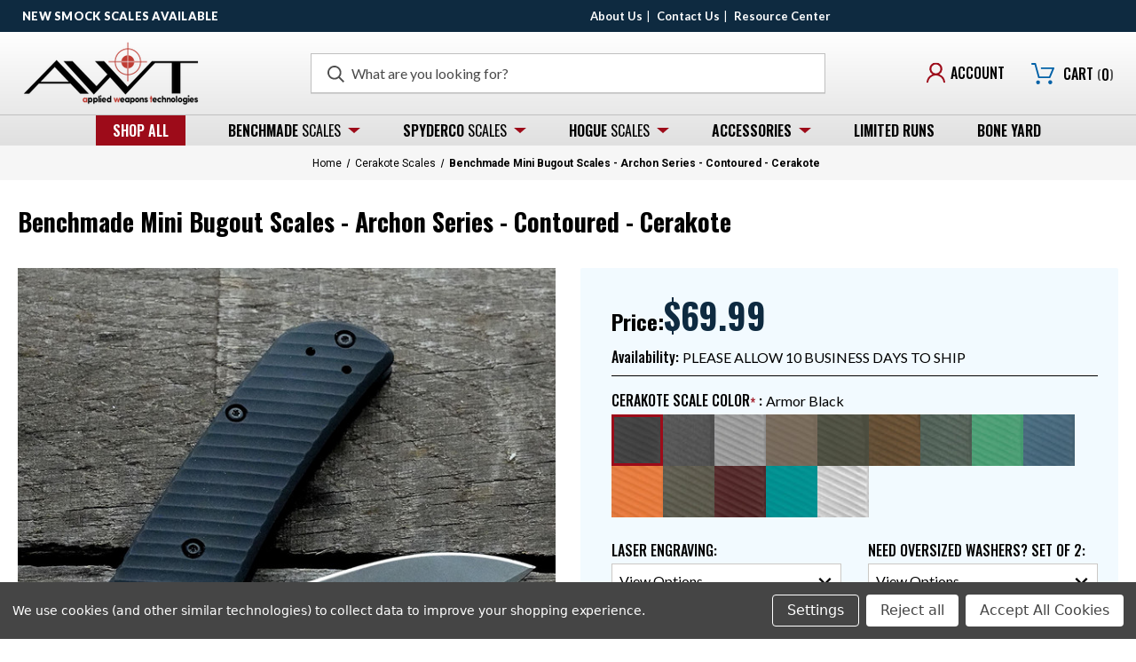

--- FILE ---
content_type: text/html; charset=UTF-8
request_url: https://appliedweaponstech.com/products/benchmade-mini-bugout-scales-archon-cerakote
body_size: 25310
content:


<!DOCTYPE html>
<html class="no-js" lang="en">
    <head>
        <title>Benchmade Mini Bugout Scales - Archon - Contoured - Cerakote</title>
        <link rel="dns-prefetch preconnect" href="https://cdn11.bigcommerce.com/s-2fjybu1ros" crossorigin><link rel="dns-prefetch preconnect" href="https://fonts.googleapis.com/" crossorigin><link rel="dns-prefetch preconnect" href="https://fonts.gstatic.com/" crossorigin>
        <meta property="product:price:amount" content="69.99" /><meta property="product:price:currency" content="USD" /><meta property="og:url" content="https://appliedweaponstech.com/products/benchmade-mini-bugout-scales-archon-cerakote" /><meta property="og:site_name" content="Applied Weapons Tech" /><meta name="description" content="Shop our Benchmade Mini Bugout Scales - Archon - Cerakote. With this series we combined our unique understanding of scale manufacturing along with customer feedback to make what we feel is the perfect scale. The contoured surface vastly improves ergonomics from previous iterations, while making it easier to access the AXIS lock. The scalloped pattern makes for an incredible grip while the redesigned profile eliminates any and all hot-spots. The ambidextrous clip holes allow for both right or left hand tip-up carry. The Archon truly leaves nothing to be desired."><link rel='canonical' href='https://appliedweaponstech.com/products/benchmade-mini-bugout-scales-archon-cerakote' /><meta name='platform' content='bigcommerce.stencil' /><meta property="og:type" content="product" />
<meta property="og:title" content="Benchmade Mini Bugout Scales - Archon Series - Contoured - Cerakote" />
<meta property="og:description" content="Shop our Benchmade Mini Bugout Scales - Archon - Cerakote. With this series we combined our unique understanding of scale manufacturing along with customer feedback to make what we feel is the perfect scale. The contoured surface vastly improves ergonomics from previous iterations, while making it easier to access the AXIS lock. The scalloped pattern makes for an incredible grip while the redesigned profile eliminates any and all hot-spots. The ambidextrous clip holes allow for both right or left hand tip-up carry. The Archon truly leaves nothing to be desired." />
<meta property="og:image" content="https://cdn11.bigcommerce.com/s-2fjybu1ros/products/260/images/1014/Mini-Bugout-Close-2__72536.1680790492.1280.1280__63577.1689362801.386.513.jpg?c=1" />
<meta property="og:availability" content="instock" />
<meta property="pinterest:richpins" content="enabled" />
        
         

        <link href="https://cdn11.bigcommerce.com/s-2fjybu1ros/product_images/Favicon.jpg?t&#x3D;1681143370" rel="shortcut icon">
        <meta name="viewport" content="width=device-width, initial-scale=1, maximum-scale=1">

        <script>
            document.documentElement.className = document.documentElement.className.replace('no-js', 'js');
        </script>

        <script>
    function browserSupportsAllFeatures() {
        return window.Promise
            && window.fetch
            && window.URL
            && window.URLSearchParams
            && window.WeakMap
            // object-fit support
            && ('objectFit' in document.documentElement.style);
    }

    function loadScript(src) {
        var js = document.createElement('script');
        js.src = src;
        js.onerror = function () {
            console.error('Failed to load polyfill script ' + src);
        };
        document.head.appendChild(js);
    }

    if (!browserSupportsAllFeatures()) {
        loadScript('https://cdn11.bigcommerce.com/s-2fjybu1ros/stencil/8f1e55f0-2f44-013e-4351-62e891f8bbfd/e/210a86f0-bc35-013e-5421-763f28f14146/dist/theme-bundle.polyfills.js');
    }
</script>
        <script>window.consentManagerTranslations = `{"locale":"en","locales":{"consent_manager.data_collection_warning":"en","consent_manager.accept_all_cookies":"en","consent_manager.gdpr_settings":"en","consent_manager.data_collection_preferences":"en","consent_manager.manage_data_collection_preferences":"en","consent_manager.use_data_by_cookies":"en","consent_manager.data_categories_table":"en","consent_manager.allow":"en","consent_manager.accept":"en","consent_manager.deny":"en","consent_manager.dismiss":"en","consent_manager.reject_all":"en","consent_manager.category":"en","consent_manager.purpose":"en","consent_manager.functional_category":"en","consent_manager.functional_purpose":"en","consent_manager.analytics_category":"en","consent_manager.analytics_purpose":"en","consent_manager.targeting_category":"en","consent_manager.advertising_category":"en","consent_manager.advertising_purpose":"en","consent_manager.essential_category":"en","consent_manager.esential_purpose":"en","consent_manager.yes":"en","consent_manager.no":"en","consent_manager.not_available":"en","consent_manager.cancel":"en","consent_manager.save":"en","consent_manager.back_to_preferences":"en","consent_manager.close_without_changes":"en","consent_manager.unsaved_changes":"en","consent_manager.by_using":"en","consent_manager.agree_on_data_collection":"en","consent_manager.change_preferences":"en","consent_manager.cancel_dialog_title":"en","consent_manager.privacy_policy":"en","consent_manager.allow_category_tracking":"en","consent_manager.disallow_category_tracking":"en"},"translations":{"consent_manager.data_collection_warning":"We use cookies (and other similar technologies) to collect data to improve your shopping experience.","consent_manager.accept_all_cookies":"Accept All Cookies","consent_manager.gdpr_settings":"Settings","consent_manager.data_collection_preferences":"Website Data Collection Preferences","consent_manager.manage_data_collection_preferences":"Manage Website Data Collection Preferences","consent_manager.use_data_by_cookies":" uses data collected by cookies and JavaScript libraries to improve your shopping experience.","consent_manager.data_categories_table":"The table below outlines how we use this data by category. To opt out of a category of data collection, select 'No' and save your preferences.","consent_manager.allow":"Allow","consent_manager.accept":"Accept","consent_manager.deny":"Deny","consent_manager.dismiss":"Dismiss","consent_manager.reject_all":"Reject all","consent_manager.category":"Category","consent_manager.purpose":"Purpose","consent_manager.functional_category":"Functional","consent_manager.functional_purpose":"Enables enhanced functionality, such as videos and live chat. If you do not allow these, then some or all of these functions may not work properly.","consent_manager.analytics_category":"Analytics","consent_manager.analytics_purpose":"Provide statistical information on site usage, e.g., web analytics so we can improve this website over time.","consent_manager.targeting_category":"Targeting","consent_manager.advertising_category":"Advertising","consent_manager.advertising_purpose":"Used to create profiles or personalize content to enhance your shopping experience.","consent_manager.essential_category":"Essential","consent_manager.esential_purpose":"Essential for the site and any requested services to work, but do not perform any additional or secondary function.","consent_manager.yes":"Yes","consent_manager.no":"No","consent_manager.not_available":"N/A","consent_manager.cancel":"Cancel","consent_manager.save":"Save","consent_manager.back_to_preferences":"Back to Preferences","consent_manager.close_without_changes":"You have unsaved changes to your data collection preferences. Are you sure you want to close without saving?","consent_manager.unsaved_changes":"You have unsaved changes","consent_manager.by_using":"By using our website, you're agreeing to our","consent_manager.agree_on_data_collection":"By using our website, you're agreeing to the collection of data as described in our ","consent_manager.change_preferences":"You can change your preferences at any time","consent_manager.cancel_dialog_title":"Are you sure you want to cancel?","consent_manager.privacy_policy":"Privacy Policy","consent_manager.allow_category_tracking":"Allow [CATEGORY_NAME] tracking","consent_manager.disallow_category_tracking":"Disallow [CATEGORY_NAME] tracking"}}`;</script>

        <script>
            window.lazySizesConfig = window.lazySizesConfig || {};
            window.lazySizesConfig.loadMode = 1;
        </script>
        <script async src="https://cdn11.bigcommerce.com/s-2fjybu1ros/stencil/8f1e55f0-2f44-013e-4351-62e891f8bbfd/e/210a86f0-bc35-013e-5421-763f28f14146/dist/theme-bundle.head_async.js"></script>

        <link href="https://fonts.googleapis.com/css?family=Roboto+Condensed:400,600,700%7CRoboto:400,700&display=block" rel="stylesheet">

        <link rel="preconnect" href="https://fonts.googleapis.com">
        <link rel="preconnect" href="https://fonts.gstatic.com" crossorigin>
        <link href="https://fonts.googleapis.com/css2?family=Lato:ital,wght@0,100;0,300;0,400;0,700;0,900;1,100;1,300;1,400;1,700;1,900&family=Oswald:wght@200;300;400;500;600;700&display=swap" rel="stylesheet">
        
        <link rel="stylesheet" type="text/css" href="//cdn.jsdelivr.net/npm/slick-carousel@1.8.1/slick/slick.css"/>

        <link rel="preload" href="https://cdn11.bigcommerce.com/s-2fjybu1ros/stencil/8f1e55f0-2f44-013e-4351-62e891f8bbfd/e/210a86f0-bc35-013e-5421-763f28f14146/dist/theme-bundle.font.js" as="script">
        <script async src="https://cdn11.bigcommerce.com/s-2fjybu1ros/stencil/8f1e55f0-2f44-013e-4351-62e891f8bbfd/e/210a86f0-bc35-013e-5421-763f28f14146/dist/theme-bundle.font.js"></script>



        <script src="https://cdnjs.cloudflare.com/ajax/libs/jquery/3.7.0/jquery.min.js" integrity="sha512-3gJwYpMe3QewGELv8k/BX9vcqhryRdzRMxVfq6ngyWXwo03GFEzjsUm8Q7RZcHPHksttq7/GFoxjCVUjkjvPdw==" crossorigin="anonymous" referrerpolicy="no-referrer"></script>

        <link data-stencil-stylesheet href="https://cdn11.bigcommerce.com/s-2fjybu1ros/stencil/8f1e55f0-2f44-013e-4351-62e891f8bbfd/e/210a86f0-bc35-013e-5421-763f28f14146/css/theme-34ce9cf0-a5ef-013e-7f4b-1aea845ca1d0.css" rel="stylesheet">

        <!-- Start Tracking Code for analytics_googleanalytics4 -->

<script data-cfasync="false" src="https://cdn11.bigcommerce.com/shared/js/google_analytics4_bodl_subscribers-358423becf5d870b8b603a81de597c10f6bc7699.js" integrity="sha256-gtOfJ3Avc1pEE/hx6SKj/96cca7JvfqllWA9FTQJyfI=" crossorigin="anonymous"></script>
<script data-cfasync="false">
  (function () {
    window.dataLayer = window.dataLayer || [];

    function gtag(){
        dataLayer.push(arguments);
    }

    function initGA4(event) {
         function setupGtag() {
            function configureGtag() {
                gtag('js', new Date());
                gtag('set', 'developer_id.dMjk3Nj', true);
                gtag('config', 'G-4J7RQC2Z2Y');
            }

            var script = document.createElement('script');

            script.src = 'https://www.googletagmanager.com/gtag/js?id=G-4J7RQC2Z2Y';
            script.async = true;
            script.onload = configureGtag;

            document.head.appendChild(script);
        }

        setupGtag();

        if (typeof subscribeOnBodlEvents === 'function') {
            subscribeOnBodlEvents('G-4J7RQC2Z2Y', true);
        }

        window.removeEventListener(event.type, initGA4);
    }

    gtag('consent', 'default', {"ad_storage":"denied","ad_user_data":"denied","ad_personalization":"denied","analytics_storage":"denied","functionality_storage":"denied"})
            

    var eventName = document.readyState === 'complete' ? 'consentScriptsLoaded' : 'DOMContentLoaded';
    window.addEventListener(eventName, initGA4, false);
  })()
</script>

<!-- End Tracking Code for analytics_googleanalytics4 -->


<script type="text/javascript" src="https://checkout-sdk.bigcommerce.com/v1/loader.js" defer ></script>
<script src="https://www.google.com/recaptcha/api.js" async defer></script>
<script>window.consentManagerStoreConfig = function () { return {"storeName":"Applied Weapons Tech","privacyPolicyUrl":"","writeKey":null,"improvedConsentManagerEnabled":true,"AlwaysIncludeScriptsWithConsentTag":true}; };</script>
<script type="text/javascript" src="https://cdn11.bigcommerce.com/shared/js/bodl-consent-32a446f5a681a22e8af09a4ab8f4e4b6deda6487.js" integrity="sha256-uitfaufFdsW9ELiQEkeOgsYedtr3BuhVvA4WaPhIZZY=" crossorigin="anonymous" defer></script>
<script type="text/javascript" src="https://cdn11.bigcommerce.com/shared/js/storefront/consent-manager-config-3013a89bb0485f417056882e3b5cf19e6588b7ba.js" defer></script>
<script type="text/javascript" src="https://cdn11.bigcommerce.com/shared/js/storefront/consent-manager-08633fe15aba542118c03f6d45457262fa9fac88.js" defer></script>
<script type="text/javascript">
var BCData = {"product_attributes":{"sku":"260-AR","upc":null,"mpn":null,"gtin":null,"weight":null,"base":false,"image":{"data":"https:\/\/cdn11.bigcommerce.com\/s-2fjybu1ros\/images\/stencil\/{:size}\/attribute_rule_images\/694_source_1695758248.jpg","alt":"Benchmade Mini Bugout Scales - Archon Series - Contoured - Cerakote"},"stock":null,"instock":true,"stock_message":null,"purchasable":true,"purchasing_message":null,"call_for_price_message":null,"price":{"without_tax":{"formatted":"$69.99","value":69.99,"currency":"USD"},"tax_label":"Tax"}}};
</script>

 <script data-cfasync="false" src="https://microapps.bigcommerce.com/bodl-events/1.9.4/index.js" integrity="sha256-Y0tDj1qsyiKBRibKllwV0ZJ1aFlGYaHHGl/oUFoXJ7Y=" nonce="" crossorigin="anonymous"></script>
 <script data-cfasync="false" nonce="">

 (function() {
    function decodeBase64(base64) {
       const text = atob(base64);
       const length = text.length;
       const bytes = new Uint8Array(length);
       for (let i = 0; i < length; i++) {
          bytes[i] = text.charCodeAt(i);
       }
       const decoder = new TextDecoder();
       return decoder.decode(bytes);
    }
    window.bodl = JSON.parse(decodeBase64("[base64]"));
 })()

 </script>

<script nonce="">
(function () {
    var xmlHttp = new XMLHttpRequest();

    xmlHttp.open('POST', 'https://bes.gcp.data.bigcommerce.com/nobot');
    xmlHttp.setRequestHeader('Content-Type', 'application/json');
    xmlHttp.send('{"store_id":"1001796772","timezone_offset":"-6.0","timestamp":"2026-02-01T00:13:41.98546800Z","visit_id":"b9394695-cfec-499f-958f-23773eb3d764","channel_id":1}');
})();
</script>


            <!-- partial pulled in to the base layout -->

        <script>
            var theme_settings = {
                show_fast_cart: false,
                linksPerCol: 10,
            };
        </script>

        <link rel="preload" href="https://cdn11.bigcommerce.com/s-2fjybu1ros/stencil/8f1e55f0-2f44-013e-4351-62e891f8bbfd/e/210a86f0-bc35-013e-5421-763f28f14146/dist/theme-bundle.main.js" as="script">
    </head>
    <body class="product">
        <div class="filter-overlay"></div>
        <svg data-src="https://cdn11.bigcommerce.com/s-2fjybu1ros/stencil/8f1e55f0-2f44-013e-4351-62e891f8bbfd/e/210a86f0-bc35-013e-5421-763f28f14146/img/icon-sprite.svg" class="icons-svg-sprite"></svg>

        


<div class="header-menu-overlay"></div>
<header class="site-header">
    <div class="site-top-bar">
        <div class="container">
            <div class="site-top-bar-left">
                <a href="/spyderco-smock-scales-aggressive-agent-milling-cerakote/">NEW SMOCK SCALES AVAILABLE</a>
            </div>
            <div class="site-top-bar-right">
                <ul>
                    <li><a href="/about">About Us</a></li>
                    <li><a href="/contact-us/">Contact Us</a></li>
                    <li><a href="/resource-center/">Resource Center</a></li>
                </ul>
            </div>
        </div>  
    </div>
    <div class="main-header-section">
        <div class="header-logo-section">
            <div class="container">
                <div class="header-logo-left">
                    <div class="mb-trigger">
                        <span></span>
                        <span></span>
                        <span></span>
                    </div>
                    <a href="https://appliedweaponstech.com/" class="header-logo__link" data-header-logo-link>
        <div class="header-logo-image-container">
            <img class="header-logo-image"
                 src="https://cdn11.bigcommerce.com/s-2fjybu1ros/images/stencil/200x77/awt-logo-transparent_1694688117__45061.original.png"
                 srcset="https://cdn11.bigcommerce.com/s-2fjybu1ros/images/stencil/200x90/awt-logo-transparent_1694688117__45061.original.png"
                 alt="Applied Weapons Tech"
                 title="Applied Weapons Tech">
        </div>
</a>
                </div>
                <div class="header-search-container">
                    <div class="quickSearchWrap" id="quickSearch" aria-hidden="true" tabindex="-1" data-prevent-quick-search-close>
                        <div>
    <!-- snippet location forms_search -->
    <form class="form" action="/search.php">
        <fieldset class="form-fieldset">
            <div class="form-field">
                <label class="is-srOnly" for="search_query">Search</label>
                <input class="form-input" data-search-quick name="search_query" id="search_query" data-error-message="Search field cannot be empty." placeholder="What are you looking for?" autocomplete="off">
                <button type="submit" class="form-button">
                    <i class="icon" aria-hidden="true">
                        <svg><use xlink:href="#icon-search" /></svg>
                    </i>
                </button>
            </div>
        </fieldset>
    </form>
    <section class="quickSearchResults" data-bind="html: results"></section>
    <p role="status"
       aria-live="polite"
       class="aria-description--hidden"
       data-search-aria-message-predefined-text="product results for"
    ></p>
</div>
                    </div>
                </div>
                <div class="header-account-cart">
                    <nav class="navUser">
    <ul class="navUser-section navUser-section--alt">
        <li class="navUser-item navUser-item--account">
            <div class="acc-div">
            <i class="icon" aria-hidden="true">
                <svg xmlns="http://www.w3.org/2000/svg" xmlns:xlink="http://www.w3.org/1999/xlink" id="Group_7622" data-name="Group 7622" width="21.678" height="24" viewBox="0 0 21.678 24">
                  <defs>
                    <clipPath id="clip-path">
                      <rect id="Rectangle_4385" data-name="Rectangle 4385" width="21.678" height="24" fill="#9d0b19"/>
                    </clipPath>
                  </defs>
                  <g id="Group_5625" data-name="Group 5625" clip-path="url(#clip-path)">
                    <path id="Path_47652" data-name="Path 47652" d="M21.674,22.949a10.883,10.883,0,0,0-6.846-9.081,7.51,7.51,0,1,0-7.969,0A10.883,10.883,0,0,0,0,22.949a.964.964,0,0,0,1.919.176,8.958,8.958,0,0,1,17.83,0,.964.964,0,0,0,1.919-.176M10.839,2.265A5.239,5.239,0,1,1,5.6,7.5a5.222,5.222,0,0,1,5.24-5.24" transform="translate(0)" fill="#9d0b19"/>
                  </g>
                </svg>
            </i> <span>Account</span>
            </div>
            <div class="acc-link">
                <ul>
                <a class="navUser-action"
                   href="/login.php"
                   aria-label="Sign in"
                >
                    Sign in
                </a>
                     <a class="navUser-action" href="/login.php?action&#x3D;create_account">Register</a>
                </ul> 
            </div>
        </li>
                <li class="navUser-item navUser-item--mobile-search">
            <i class="icon" aria-hidden="true">
                <svg xmlns="http://www.w3.org/2000/svg" id="online-shopping-cart" width="26.443" height="24" viewBox="0 0 26.443 24">
                  <g id="Group_53" data-name="Group 53" transform="translate(0 0)">
                    <path id="Path_104" data-name="Path 104" d="M.978,23.188h2.8L7.777,37.633a.978.978,0,0,0,.946.717H21a.98.98,0,0,0,.9-.587l4.467-10.272a.99.99,0,0,0-.082-.929.971.971,0,0,0-.815-.44H11.9a.978.978,0,1,0,0,1.957H23.967l-3.62,8.315H9.456L5.462,21.948a.978.978,0,0,0-.946-.717H.978a.978.978,0,0,0,0,1.957Z" transform="translate(0 -21.231)" fill="#0161a7"/>
                    <path id="Path_105" data-name="Path 105" d="M99.117,365.667a2.217,2.217,0,1,0-2.217-2.217A2.22,2.22,0,0,0,99.117,365.667Z" transform="translate(-91.324 -341.667)" fill="#0161a7"/>
                    <path id="Path_106" data-name="Path 106" d="M340.135,365.584h.163a2.293,2.293,0,1,0-.163,0Z" transform="translate(-318.483 -341.584)" fill="#0161a7"/>
                  </g>
                </svg>
            </i>
        </li>
        <li class="navUser-item navUser-item--cart">
            <a
                class="navUser-action"
                data-cart-preview
                data-dropdown="cart-preview-dropdown"
                data-options="align:right"
                href="/cart.php"
                aria-label="Cart with 0 items"
            >
                
                    <svg xmlns="http://www.w3.org/2000/svg" id="online-shopping-cart" width="26.443" height="24" viewBox="0 0 26.443 24">
                      <g id="Group_53" data-name="Group 53" transform="translate(0 0)">
                        <path id="Path_104" data-name="Path 104" d="M.978,23.188h2.8L7.777,37.633a.978.978,0,0,0,.946.717H21a.98.98,0,0,0,.9-.587l4.467-10.272a.99.99,0,0,0-.082-.929.971.971,0,0,0-.815-.44H11.9a.978.978,0,1,0,0,1.957H23.967l-3.62,8.315H9.456L5.462,21.948a.978.978,0,0,0-.946-.717H.978a.978.978,0,0,0,0,1.957Z" transform="translate(0 -21.231)" fill="#0161a7"/>
                        <path id="Path_105" data-name="Path 105" d="M99.117,365.667a2.217,2.217,0,1,0-2.217-2.217A2.22,2.22,0,0,0,99.117,365.667Z" transform="translate(-91.324 -341.667)" fill="#0161a7"/>
                        <path id="Path_106" data-name="Path 106" d="M340.135,365.584h.163a2.293,2.293,0,1,0-.163,0Z" transform="translate(-318.483 -341.584)" fill="#0161a7"/>
                      </g>
                    </svg>
                
                <span>CART</span> (<span class=" cart-quantity"></span>)
            </a>

            <div class="dropdown-menu" id="cart-preview-dropdown" data-dropdown-content aria-hidden="true"></div>
        </li>
    </ul>
</nav>
                </div>
            </div>
        </div>
        
        
        <!--Dynamic menu - start-->
        <div class="h-main-menu" id="menu" data-menu>
            <div class="container">
                <div class="h-main-list">
                        <div class="hs-shop-btn">
                            <a class=" activePage" href="https://appliedweaponstech.com/products" >Shop All</a>
                        </div>
    
                    <ul class="navPages-list hs-ul-menu">
                                   
                                    <li class="navPages-item hs-menu-item hs-top-menu-item hs-menu-children">
                                            <a class="navPages-action navPages-action-depth-max has-subMenu is-root"
       href="https://appliedweaponstech.com/t/benchmade-grip-kits"
       aria-label="Benchmade"
    >
        Benchmade<span>&nbsp;Scales</span>
        <i class="icon navPages-action-moreIcon" aria-hidden="true">
            <svg><use xlink:href="#icon-chevron-down" /></svg>
        </i>
    </a>
    
<ul class=" hs-menu-children-wrapper navPage-subMenu-list">
        <li class="hs-menu-item navPage-subMenu-item-child">
                <a class="navPage-subMenu-action navPages-action" href="https://appliedweaponstech.com/t/benchmade-940-945-scales">
                    <i class="icon navPages-secondLevel" aria-hidden="true"><svg><use xlink:href="#icon-arrow-right" /></svg></i>
                    940 Osborne / 945 Mini
                </a>
        </li>
        <li class="hs-menu-item navPage-subMenu-item-child">
                <a class="navPage-subMenu-action navPages-action" href="https://appliedweaponstech.com/t/mini-adamas-scales">
                    <i class="icon navPages-secondLevel" aria-hidden="true"><svg><use xlink:href="#icon-arrow-right" /></svg></i>
                    Adamas / Mini Adamas
                </a>
        </li>
        <li class="hs-menu-item navPage-subMenu-item-child">
                <a class="navPage-subMenu-action navPages-action" href="https://appliedweaponstech.com/shop-all/benchmade/adamas-auto/">
                    <i class="icon navPages-secondLevel" aria-hidden="true"><svg><use xlink:href="#icon-arrow-right" /></svg></i>
                    Adamas AUTO
                </a>
        </li>
        <li class="hs-menu-item navPage-subMenu-item-child">
                <a class="navPage-subMenu-action navPages-action" href="https://appliedweaponstech.com/t/bailout-scales">
                    <i class="icon navPages-secondLevel" aria-hidden="true"><svg><use xlink:href="#icon-arrow-right" /></svg></i>
                    Bailout
                </a>
        </li>
        <li class="hs-menu-item navPage-subMenu-item-child">
                <a class="navPage-subMenu-action navPages-action" href="https://appliedweaponstech.com/t/bugout-scales">
                    <i class="icon navPages-secondLevel" aria-hidden="true"><svg><use xlink:href="#icon-arrow-right" /></svg></i>
                    Bugout / Mini Bugout
                </a>
        </li>
        <li class="hs-menu-item navPage-subMenu-item-child">
                <a class="navPage-subMenu-action navPages-action" href="https://appliedweaponstech.com/t/benchmade-freek-replacement-scales">
                    <i class="icon navPages-secondLevel" aria-hidden="true"><svg><use xlink:href="#icon-arrow-right" /></svg></i>
                    Freek / Mini Freek
                </a>
        </li>
        <li class="hs-menu-item navPage-subMenu-item-child">
                <a class="navPage-subMenu-action navPages-action" href="https://appliedweaponstech.com/t/griptilian-scales">
                    <i class="icon navPages-secondLevel" aria-hidden="true"><svg><use xlink:href="#icon-arrow-right" /></svg></i>
                    Griptilian / Mini Griptilian
                </a>
        </li>
        <li class="hs-menu-item navPage-subMenu-item-child">
                <a class="navPage-subMenu-action navPages-action" href="https://appliedweaponstech.com/shop-all/benchmade/mini-presidio-ii/">
                    <i class="icon navPages-secondLevel" aria-hidden="true"><svg><use xlink:href="#icon-arrow-right" /></svg></i>
                    Mini Presidio II
                </a>
        </li>
        <li class="hs-menu-item navPage-subMenu-item-child">
                <a class="navPage-subMenu-action navPages-action" href="https://appliedweaponstech.com/t/benchmade-redoubt-replacement-scales">
                    <i class="icon navPages-secondLevel" aria-hidden="true"><svg><use xlink:href="#icon-arrow-right" /></svg></i>
                    Redoubt
                </a>
        </li>
        <li class="hs-menu-item navPage-subMenu-item-child">
                <a class="navPage-subMenu-action navPages-action" href="https://appliedweaponstech.com/shop-all/benchmade/taggedout/">
                    <i class="icon navPages-secondLevel" aria-hidden="true"><svg><use xlink:href="#icon-arrow-right" /></svg></i>
                    Taggedout
                </a>
        </li>
    <li class="hs-menu-item navPage-subMenu-item-child view_all_link">
        <a class="navPage-subMenu-action navPages-action" href="https://appliedweaponstech.com/t/benchmade-grip-kits">
            <u>View all Benchmade scales</u>
        </a>
    </li>
</ul> 
                                    </li>
                                    
                                   
                                    <li class="navPages-item hs-menu-item hs-top-menu-item hs-menu-children">
                                            <a class="navPages-action navPages-action-depth-max has-subMenu is-root"
       href="https://appliedweaponstech.com/t/spyderco-grip-kits"
       aria-label="Spyderco"
    >
        Spyderco<span>&nbsp;Scales</span>
        <i class="icon navPages-action-moreIcon" aria-hidden="true">
            <svg><use xlink:href="#icon-chevron-down" /></svg>
        </i>
    </a>
    
<ul class=" hs-menu-children-wrapper navPage-subMenu-list">
        <li class="hs-menu-item navPage-subMenu-item-child">
                <a class="navPage-subMenu-action navPages-action" href="https://appliedweaponstech.com/shop-all/spyderco/bodacious/">
                    <i class="icon navPages-secondLevel" aria-hidden="true"><svg><use xlink:href="#icon-arrow-right" /></svg></i>
                    Bodacious
                </a>
        </li>
        <li class="hs-menu-item navPage-subMenu-item-child">
                <a class="navPage-subMenu-action navPages-action" href="https://appliedweaponstech.com/shop-all/spyderco/delica-4/">
                    <i class="icon navPages-secondLevel" aria-hidden="true"><svg><use xlink:href="#icon-arrow-right" /></svg></i>
                    Delica 4
                </a>
        </li>
        <li class="hs-menu-item navPage-subMenu-item-child">
                <a class="navPage-subMenu-action navPages-action" href="https://appliedweaponstech.com/t/spyderco-manix-2-scales">
                    <i class="icon navPages-secondLevel" aria-hidden="true"><svg><use xlink:href="#icon-arrow-right" /></svg></i>
                    Manix 2 G10 / LW / XL
                </a>
        </li>
        <li class="hs-menu-item navPage-subMenu-item-child">
                <a class="navPage-subMenu-action navPages-action" href="https://appliedweaponstech.com/shop-all/spyderco/military-2/">
                    <i class="icon navPages-secondLevel" aria-hidden="true"><svg><use xlink:href="#icon-arrow-right" /></svg></i>
                    Military 2
                </a>
        </li>
        <li class="hs-menu-item navPage-subMenu-item-child">
                <a class="navPage-subMenu-action navPages-action" href="https://appliedweaponstech.com/shop-all/spyderco/native-5-lightweight-lw/">
                    <i class="icon navPages-secondLevel" aria-hidden="true"><svg><use xlink:href="#icon-arrow-right" /></svg></i>
                    Native 5 G10 / LW
                </a>
        </li>
        <li class="hs-menu-item navPage-subMenu-item-child">
                <a class="navPage-subMenu-action navPages-action" href="https://appliedweaponstech.com/t/para-3-scales">
                    <i class="icon navPages-secondLevel" aria-hidden="true"><svg><use xlink:href="#icon-arrow-right" /></svg></i>
                    Para 3
                </a>
        </li>
        <li class="hs-menu-item navPage-subMenu-item-child">
                <a class="navPage-subMenu-action navPages-action" href="https://appliedweaponstech.com/t/spyderco-para-3-lightweight-lw-replacement-scales">
                    <i class="icon navPages-secondLevel" aria-hidden="true"><svg><use xlink:href="#icon-arrow-right" /></svg></i>
                    Para 3 Lightweight (LW)
                </a>
        </li>
        <li class="hs-menu-item navPage-subMenu-item-child">
                <a class="navPage-subMenu-action navPages-action" href="https://appliedweaponstech.com/t/paramilitary-2-scales">
                    <i class="icon navPages-secondLevel" aria-hidden="true"><svg><use xlink:href="#icon-arrow-right" /></svg></i>
                    Para Military 2
                </a>
        </li>
        <li class="hs-menu-item navPage-subMenu-item-child">
                <a class="navPage-subMenu-action navPages-action" href="https://appliedweaponstech.com/t/spyderco-sage-5-scales">
                    <i class="icon navPages-secondLevel" aria-hidden="true"><svg><use xlink:href="#icon-arrow-right" /></svg></i>
                    Sage 5 G10 / LW
                </a>
        </li>
        <li class="hs-menu-item navPage-subMenu-item-child">
                <a class="navPage-subMenu-action navPages-action" href="https://appliedweaponstech.com/shop-all/spyderco/sage-6/">
                    <i class="icon navPages-secondLevel" aria-hidden="true"><svg><use xlink:href="#icon-arrow-right" /></svg></i>
                    Sage 6
                </a>
        </li>
        <li class="hs-menu-item navPage-subMenu-item-child">
                <a class="navPage-subMenu-action navPages-action" href="https://appliedweaponstech.com/t/spyderco-shaman-scales">
                    <i class="icon navPages-secondLevel" aria-hidden="true"><svg><use xlink:href="#icon-arrow-right" /></svg></i>
                    Shaman
                </a>
        </li>
        <li class="hs-menu-item navPage-subMenu-item-child">
                <a class="navPage-subMenu-action navPages-action" href="https://appliedweaponstech.com/shop-all/spyderco/smock/">
                    <i class="icon navPages-secondLevel" aria-hidden="true"><svg><use xlink:href="#icon-arrow-right" /></svg></i>
                    Smock
                </a>
        </li>
        <li class="hs-menu-item navPage-subMenu-item-child">
                <a class="navPage-subMenu-action navPages-action" href="https://appliedweaponstech.com/t/spyderco-yojimbo-2-scales">
                    <i class="icon navPages-secondLevel" aria-hidden="true"><svg><use xlink:href="#icon-arrow-right" /></svg></i>
                    Yojimbo 2
                </a>
        </li>
        <li class="hs-menu-item navPage-subMenu-item-child">
                <a class="navPage-subMenu-action navPages-action" href="https://appliedweaponstech.com/spyderco-yojumbo-scales.html">
                    <i class="icon navPages-secondLevel" aria-hidden="true"><svg><use xlink:href="#icon-arrow-right" /></svg></i>
                    Yojumbo
                </a>
        </li>
    <li class="hs-menu-item navPage-subMenu-item-child view_all_link">
        <a class="navPage-subMenu-action navPages-action" href="https://appliedweaponstech.com/t/spyderco-grip-kits">
            <u>View all Spyderco scales</u>
        </a>
    </li>
</ul> 
                                    </li>
                                    
                                   
                                    <li class="navPages-item hs-menu-item hs-top-menu-item hs-menu-children">
                                            <a class="navPages-action navPages-action-depth-max has-subMenu is-root"
       href="https://appliedweaponstech.com/t/hogue-replacement-scales"
       aria-label="Hogue"
    >
        Hogue<span>&nbsp;Scales</span>
        <i class="icon navPages-action-moreIcon" aria-hidden="true">
            <svg><use xlink:href="#icon-chevron-down" /></svg>
        </i>
    </a>
    
<ul class=" hs-menu-children-wrapper navPage-subMenu-list">
        <li class="hs-menu-item navPage-subMenu-item-child">
                <a class="navPage-subMenu-action navPages-action" href="https://appliedweaponstech.com/shop-all/hogue/deka/">
                    <i class="icon navPages-secondLevel" aria-hidden="true"><svg><use xlink:href="#icon-arrow-right" /></svg></i>
                    Deka
                </a>
        </li>
        <li class="hs-menu-item navPage-subMenu-item-child">
                <a class="navPage-subMenu-action navPages-action" href="https://appliedweaponstech.com/t/ritter-mini-rsk-mk1-g2-replacement-scales">
                    <i class="icon navPages-secondLevel" aria-hidden="true"><svg><use xlink:href="#icon-arrow-right" /></svg></i>
                    Ritter Mini-RSK MK1-G2
                </a>
        </li>
        <li class="hs-menu-item navPage-subMenu-item-child">
                <a class="navPage-subMenu-action navPages-action" href="https://appliedweaponstech.com/shop-all/hogue/ritter-rsk-mk1-g2/">
                    <i class="icon navPages-secondLevel" aria-hidden="true"><svg><use xlink:href="#icon-arrow-right" /></svg></i>
                    Ritter RSK MK1-G2
                </a>
        </li>
    <li class="hs-menu-item navPage-subMenu-item-child view_all_link">
        <a class="navPage-subMenu-action navPages-action" href="https://appliedweaponstech.com/t/hogue-replacement-scales">
            <u>View all Hogue scales</u>
        </a>
    </li>
</ul> 
                                    </li>
                                    
                                   
                                    <li class="navPages-item hs-menu-item hs-top-menu-item hs-menu-children">
                                            <a class="navPages-action navPages-action-depth-max has-subMenu is-root"
       href="https://appliedweaponstech.com/t/backspacers-and-spare-hardware"
       aria-label="Accessories"
    >
        Accessories
        <i class="icon navPages-action-moreIcon" aria-hidden="true">
            <svg><use xlink:href="#icon-chevron-down" /></svg>
        </i>
    </a>
    
<ul class=" hs-menu-children-wrapper navPage-subMenu-list">
        <li class="hs-menu-item navPage-subMenu-item-child">
                <a class="navPage-subMenu-action navPages-action" href="https://appliedweaponstech.com/aftermarket-hardware-screw-kits">
                    <i class="icon navPages-secondLevel" aria-hidden="true"><svg><use xlink:href="#icon-arrow-right" /></svg></i>
                    Hardware Kits
                </a>
        </li>
        <li class="hs-menu-item navPage-subMenu-item-child">
                <a class="navPage-subMenu-action navPages-action" href="https://appliedweaponstech.com/replacement-pocket-clips-spyderco-benchmade-knives">
                    <i class="icon navPages-secondLevel" aria-hidden="true"><svg><use xlink:href="#icon-arrow-right" /></svg></i>
                    Pocket Clips
                </a>
        </li>
    <li class="hs-menu-item navPage-subMenu-item-child view_all_link">
        <a class="navPage-subMenu-action navPages-action" href="https://appliedweaponstech.com/t/backspacers-and-spare-hardware">
            <u>View all Accessories scales</u>
        </a>
    </li>
</ul> 
                                    </li>
                                    
                                   
                                    <li class="navPages-item hs-menu-item hs-top-menu-item ">
                                            <a class="navPages-action"
       href="https://appliedweaponstech.com/limited-run-series-scales"
       aria-label="Limited Runs"
    >
        Limited Runs
    </a>
                                    </li>
                                    
                                   
                                    <li class="navPages-item hs-menu-item hs-top-menu-item ">
                                            <a class="navPages-action"
       href="https://appliedweaponstech.com/t/bone-yard"
       aria-label="Bone Yard"
    >
        Bone Yard
    </a>
                                    </li>
                                    
                    </ul>

                    <div class="site-top-bar-right">
                        <ul>
                            <li><a href="/about">About Us</a></li>
                            <li><a href="/contact-us/">Contact Us</a></li>
                            <li><a href="/resource-center/">Resource Center</a></li>
                        </ul>
                    </div>
                </div>
            </div>
        </div>
        <!--Dynamic menu - end-->
    </div>
</header>

<div data-content-region="header_bottom--global"></div>
<div data-content-region="header_bottom"></div>

        <div class="body " id='main-content' role='main' data-currency-code="USD">
     
        <div class="container">
        <nav aria-label="Breadcrumb">
    <ol class="breadcrumbs">
                <li class="breadcrumb ">
                    <a class="breadcrumb-label"
                       href="https://appliedweaponstech.com/"
                       
                    >
                        <span>Home</span>
                    </a>
                </li>
                <li class="breadcrumb ">
                    <a class="breadcrumb-label"
                       href="https://appliedweaponstech.com/cerakote-scales"
                       
                    >
                        <span>Cerakote Scales</span>
                    </a>
                </li>
                <li class="breadcrumb is-active">
                    <a class="breadcrumb-label"
                       href="https://appliedweaponstech.com/products/benchmade-mini-bugout-scales-archon-cerakote"
                       aria-current="page"
                    >
                        <span>Benchmade Mini Bugout Scales - Archon Series - Contoured - Cerakote</span>
                    </a>
                </li>
    </ol>
</nav>

<script type="application/ld+json">
{
    "@context": "https://schema.org",
    "@type": "BreadcrumbList",
    "itemListElement":
    [
        {
            "@type": "ListItem",
            "position": 1,
            "item": {
                "@id": "https://appliedweaponstech.com/",
                "name": "Home"
            }
        },
        {
            "@type": "ListItem",
            "position": 2,
            "item": {
                "@id": "https://appliedweaponstech.com/cerakote-scales",
                "name": "Cerakote Scales"
            }
        },
        {
            "@type": "ListItem",
            "position": 3,
            "item": {
                "@id": "https://appliedweaponstech.com/products/benchmade-mini-bugout-scales-archon-cerakote",
                "name": "Benchmade Mini Bugout Scales - Archon Series - Contoured - Cerakote"
            }
        }
    ]
}
</script>

    </div>

    <div class="productView-wrapper">
        <div class="container">
            <style>
    @media (min-width: 1280px) {
        .productView #zakeke-configurator-container{
            height: 95vh !important;
            min-height: 700px !important;
        }
    }
</style>


<div class="title-brand-wrapper">

    <h1 class="productView-title main-heading">Benchmade Mini Bugout Scales - Archon Series - Contoured - Cerakote</h1>
</div>
<div class="productView" >
    <section class="productView-images" data-image-gallery>
        <span
    data-carousel-content-change-message
    class="aria-description--hidden"
    aria-live="polite" 
    role="status"></span>
        <div class="productView-mainImages">
                <figure class="productView-image" data-image-gallery-main data-zoom-image="https://cdn11.bigcommerce.com/s-2fjybu1ros/images/stencil/1280x1280/products/260/1014/Mini-Bugout-Close-2__72536.1680790492.1280.1280__63577.1689362801.jpg?c=1">
                    <a href="https://cdn11.bigcommerce.com/s-2fjybu1ros/images/stencil/1280x1280/products/260/1014/Mini-Bugout-Close-2__72536.1680790492.1280.1280__63577.1689362801.jpg?c=1"
                            target="_blank">
                        <img src="https://cdn11.bigcommerce.com/s-2fjybu1ros/images/stencil/160w/products/260/1014/Mini-Bugout-Close-2__72536.1680790492.1280.1280__63577.1689362801.jpg?c=1" alt="Benchmade Mini Bugout Scales - Archon Series - Contoured - Cerakote" title="Benchmade Mini Bugout Scales - Archon Series - Contoured - Cerakote" data-sizes="auto"
    srcset="[data-uri]"
data-srcset="https://cdn11.bigcommerce.com/s-2fjybu1ros/images/stencil/80w/products/260/1014/Mini-Bugout-Close-2__72536.1680790492.1280.1280__63577.1689362801.jpg?c=1 80w, https://cdn11.bigcommerce.com/s-2fjybu1ros/images/stencil/160w/products/260/1014/Mini-Bugout-Close-2__72536.1680790492.1280.1280__63577.1689362801.jpg?c=1 160w, https://cdn11.bigcommerce.com/s-2fjybu1ros/images/stencil/320w/products/260/1014/Mini-Bugout-Close-2__72536.1680790492.1280.1280__63577.1689362801.jpg?c=1 320w, https://cdn11.bigcommerce.com/s-2fjybu1ros/images/stencil/640w/products/260/1014/Mini-Bugout-Close-2__72536.1680790492.1280.1280__63577.1689362801.jpg?c=1 640w, https://cdn11.bigcommerce.com/s-2fjybu1ros/images/stencil/960w/products/260/1014/Mini-Bugout-Close-2__72536.1680790492.1280.1280__63577.1689362801.jpg?c=1 960w, https://cdn11.bigcommerce.com/s-2fjybu1ros/images/stencil/1280w/products/260/1014/Mini-Bugout-Close-2__72536.1680790492.1280.1280__63577.1689362801.jpg?c=1 1280w, https://cdn11.bigcommerce.com/s-2fjybu1ros/images/stencil/1920w/products/260/1014/Mini-Bugout-Close-2__72536.1680790492.1280.1280__63577.1689362801.jpg?c=1 1920w, https://cdn11.bigcommerce.com/s-2fjybu1ros/images/stencil/2560w/products/260/1014/Mini-Bugout-Close-2__72536.1680790492.1280.1280__63577.1689362801.jpg?c=1 2560w"

class="lazyload productView-image--default"

data-main-image />
                    </a>
                </figure>
                <figure class="productView-image" data-image-gallery-main data-zoom-image="https://cdn11.bigcommerce.com/s-2fjybu1ros/images/stencil/1280x1280/products/260/1017/Mini-Bugout-Close-3__89613.1680790492.1280.1280__81188.1689362801.jpg?c=1">
                    <a href="https://cdn11.bigcommerce.com/s-2fjybu1ros/images/stencil/1280x1280/products/260/1017/Mini-Bugout-Close-3__89613.1680790492.1280.1280__81188.1689362801.jpg?c=1"
                            target="_blank">
                        <img src="https://cdn11.bigcommerce.com/s-2fjybu1ros/images/stencil/160w/products/260/1017/Mini-Bugout-Close-3__89613.1680790492.1280.1280__81188.1689362801.jpg?c=1" alt="Benchmade Mini Bugout Scales - Archon Series - Contoured - Cerakote" title="Benchmade Mini Bugout Scales - Archon Series - Contoured - Cerakote" data-sizes="auto"
    srcset="[data-uri]"
data-srcset="https://cdn11.bigcommerce.com/s-2fjybu1ros/images/stencil/80w/products/260/1017/Mini-Bugout-Close-3__89613.1680790492.1280.1280__81188.1689362801.jpg?c=1 80w, https://cdn11.bigcommerce.com/s-2fjybu1ros/images/stencil/160w/products/260/1017/Mini-Bugout-Close-3__89613.1680790492.1280.1280__81188.1689362801.jpg?c=1 160w, https://cdn11.bigcommerce.com/s-2fjybu1ros/images/stencil/320w/products/260/1017/Mini-Bugout-Close-3__89613.1680790492.1280.1280__81188.1689362801.jpg?c=1 320w, https://cdn11.bigcommerce.com/s-2fjybu1ros/images/stencil/640w/products/260/1017/Mini-Bugout-Close-3__89613.1680790492.1280.1280__81188.1689362801.jpg?c=1 640w, https://cdn11.bigcommerce.com/s-2fjybu1ros/images/stencil/960w/products/260/1017/Mini-Bugout-Close-3__89613.1680790492.1280.1280__81188.1689362801.jpg?c=1 960w, https://cdn11.bigcommerce.com/s-2fjybu1ros/images/stencil/1280w/products/260/1017/Mini-Bugout-Close-3__89613.1680790492.1280.1280__81188.1689362801.jpg?c=1 1280w, https://cdn11.bigcommerce.com/s-2fjybu1ros/images/stencil/1920w/products/260/1017/Mini-Bugout-Close-3__89613.1680790492.1280.1280__81188.1689362801.jpg?c=1 1920w, https://cdn11.bigcommerce.com/s-2fjybu1ros/images/stencil/2560w/products/260/1017/Mini-Bugout-Close-3__89613.1680790492.1280.1280__81188.1689362801.jpg?c=1 2560w"

class="lazyload productView-image--default"

data-main-image />
                    </a>
                </figure>
                <figure class="productView-image" data-image-gallery-main data-zoom-image="https://cdn11.bigcommerce.com/s-2fjybu1ros/images/stencil/1280x1280/products/260/1012/Mini-Bugout-Main-7__08288.1680790492.1280.1280__18262.1689362801.jpg?c=1">
                    <a href="https://cdn11.bigcommerce.com/s-2fjybu1ros/images/stencil/1280x1280/products/260/1012/Mini-Bugout-Main-7__08288.1680790492.1280.1280__18262.1689362801.jpg?c=1"
                            target="_blank">
                        <img src="https://cdn11.bigcommerce.com/s-2fjybu1ros/images/stencil/160w/products/260/1012/Mini-Bugout-Main-7__08288.1680790492.1280.1280__18262.1689362801.jpg?c=1" alt="Benchmade Mini Bugout Scales - Archon Series - Contoured - Cerakote" title="Benchmade Mini Bugout Scales - Archon Series - Contoured - Cerakote" data-sizes="auto"
    srcset="[data-uri]"
data-srcset="https://cdn11.bigcommerce.com/s-2fjybu1ros/images/stencil/80w/products/260/1012/Mini-Bugout-Main-7__08288.1680790492.1280.1280__18262.1689362801.jpg?c=1 80w, https://cdn11.bigcommerce.com/s-2fjybu1ros/images/stencil/160w/products/260/1012/Mini-Bugout-Main-7__08288.1680790492.1280.1280__18262.1689362801.jpg?c=1 160w, https://cdn11.bigcommerce.com/s-2fjybu1ros/images/stencil/320w/products/260/1012/Mini-Bugout-Main-7__08288.1680790492.1280.1280__18262.1689362801.jpg?c=1 320w, https://cdn11.bigcommerce.com/s-2fjybu1ros/images/stencil/640w/products/260/1012/Mini-Bugout-Main-7__08288.1680790492.1280.1280__18262.1689362801.jpg?c=1 640w, https://cdn11.bigcommerce.com/s-2fjybu1ros/images/stencil/960w/products/260/1012/Mini-Bugout-Main-7__08288.1680790492.1280.1280__18262.1689362801.jpg?c=1 960w, https://cdn11.bigcommerce.com/s-2fjybu1ros/images/stencil/1280w/products/260/1012/Mini-Bugout-Main-7__08288.1680790492.1280.1280__18262.1689362801.jpg?c=1 1280w, https://cdn11.bigcommerce.com/s-2fjybu1ros/images/stencil/1920w/products/260/1012/Mini-Bugout-Main-7__08288.1680790492.1280.1280__18262.1689362801.jpg?c=1 1920w, https://cdn11.bigcommerce.com/s-2fjybu1ros/images/stencil/2560w/products/260/1012/Mini-Bugout-Main-7__08288.1680790492.1280.1280__18262.1689362801.jpg?c=1 2560w"

class="lazyload productView-image--default"

data-main-image />
                    </a>
                </figure>
                <figure class="productView-image" data-image-gallery-main data-zoom-image="https://cdn11.bigcommerce.com/s-2fjybu1ros/images/stencil/1280x1280/products/260/1015/Mini-Bugout-Main-3__52323.1680790493.1280.1280__67467.1689362801.jpg?c=1">
                    <a href="https://cdn11.bigcommerce.com/s-2fjybu1ros/images/stencil/1280x1280/products/260/1015/Mini-Bugout-Main-3__52323.1680790493.1280.1280__67467.1689362801.jpg?c=1"
                            target="_blank">
                        <img src="https://cdn11.bigcommerce.com/s-2fjybu1ros/images/stencil/160w/products/260/1015/Mini-Bugout-Main-3__52323.1680790493.1280.1280__67467.1689362801.jpg?c=1" alt="Benchmade Mini Bugout Scales - Archon Series - Contoured - Cerakote" title="Benchmade Mini Bugout Scales - Archon Series - Contoured - Cerakote" data-sizes="auto"
    srcset="[data-uri]"
data-srcset="https://cdn11.bigcommerce.com/s-2fjybu1ros/images/stencil/80w/products/260/1015/Mini-Bugout-Main-3__52323.1680790493.1280.1280__67467.1689362801.jpg?c=1 80w, https://cdn11.bigcommerce.com/s-2fjybu1ros/images/stencil/160w/products/260/1015/Mini-Bugout-Main-3__52323.1680790493.1280.1280__67467.1689362801.jpg?c=1 160w, https://cdn11.bigcommerce.com/s-2fjybu1ros/images/stencil/320w/products/260/1015/Mini-Bugout-Main-3__52323.1680790493.1280.1280__67467.1689362801.jpg?c=1 320w, https://cdn11.bigcommerce.com/s-2fjybu1ros/images/stencil/640w/products/260/1015/Mini-Bugout-Main-3__52323.1680790493.1280.1280__67467.1689362801.jpg?c=1 640w, https://cdn11.bigcommerce.com/s-2fjybu1ros/images/stencil/960w/products/260/1015/Mini-Bugout-Main-3__52323.1680790493.1280.1280__67467.1689362801.jpg?c=1 960w, https://cdn11.bigcommerce.com/s-2fjybu1ros/images/stencil/1280w/products/260/1015/Mini-Bugout-Main-3__52323.1680790493.1280.1280__67467.1689362801.jpg?c=1 1280w, https://cdn11.bigcommerce.com/s-2fjybu1ros/images/stencil/1920w/products/260/1015/Mini-Bugout-Main-3__52323.1680790493.1280.1280__67467.1689362801.jpg?c=1 1920w, https://cdn11.bigcommerce.com/s-2fjybu1ros/images/stencil/2560w/products/260/1015/Mini-Bugout-Main-3__52323.1680790493.1280.1280__67467.1689362801.jpg?c=1 2560w"

class="lazyload productView-image--default"

data-main-image />
                    </a>
                </figure>
                <figure class="productView-image" data-image-gallery-main data-zoom-image="https://cdn11.bigcommerce.com/s-2fjybu1ros/images/stencil/1280x1280/products/260/1016/Mini-Bugout-Main-4__61214.1680790492.1280.1280__95965.1689362801.jpg?c=1">
                    <a href="https://cdn11.bigcommerce.com/s-2fjybu1ros/images/stencil/1280x1280/products/260/1016/Mini-Bugout-Main-4__61214.1680790492.1280.1280__95965.1689362801.jpg?c=1"
                            target="_blank">
                        <img src="https://cdn11.bigcommerce.com/s-2fjybu1ros/images/stencil/160w/products/260/1016/Mini-Bugout-Main-4__61214.1680790492.1280.1280__95965.1689362801.jpg?c=1" alt="Benchmade Mini Bugout Scales - Archon Series - Contoured - Cerakote" title="Benchmade Mini Bugout Scales - Archon Series - Contoured - Cerakote" data-sizes="auto"
    srcset="[data-uri]"
data-srcset="https://cdn11.bigcommerce.com/s-2fjybu1ros/images/stencil/80w/products/260/1016/Mini-Bugout-Main-4__61214.1680790492.1280.1280__95965.1689362801.jpg?c=1 80w, https://cdn11.bigcommerce.com/s-2fjybu1ros/images/stencil/160w/products/260/1016/Mini-Bugout-Main-4__61214.1680790492.1280.1280__95965.1689362801.jpg?c=1 160w, https://cdn11.bigcommerce.com/s-2fjybu1ros/images/stencil/320w/products/260/1016/Mini-Bugout-Main-4__61214.1680790492.1280.1280__95965.1689362801.jpg?c=1 320w, https://cdn11.bigcommerce.com/s-2fjybu1ros/images/stencil/640w/products/260/1016/Mini-Bugout-Main-4__61214.1680790492.1280.1280__95965.1689362801.jpg?c=1 640w, https://cdn11.bigcommerce.com/s-2fjybu1ros/images/stencil/960w/products/260/1016/Mini-Bugout-Main-4__61214.1680790492.1280.1280__95965.1689362801.jpg?c=1 960w, https://cdn11.bigcommerce.com/s-2fjybu1ros/images/stencil/1280w/products/260/1016/Mini-Bugout-Main-4__61214.1680790492.1280.1280__95965.1689362801.jpg?c=1 1280w, https://cdn11.bigcommerce.com/s-2fjybu1ros/images/stencil/1920w/products/260/1016/Mini-Bugout-Main-4__61214.1680790492.1280.1280__95965.1689362801.jpg?c=1 1920w, https://cdn11.bigcommerce.com/s-2fjybu1ros/images/stencil/2560w/products/260/1016/Mini-Bugout-Main-4__61214.1680790492.1280.1280__95965.1689362801.jpg?c=1 2560w"

class="lazyload productView-image--default"

data-main-image />
                    </a>
                </figure>
                <figure class="productView-image" data-image-gallery-main data-zoom-image="https://cdn11.bigcommerce.com/s-2fjybu1ros/images/stencil/1280x1280/products/260/1013/Mini-Bugout-Main-5__93907.1680790493.1280.1280__31718.1689362801.jpg?c=1">
                    <a href="https://cdn11.bigcommerce.com/s-2fjybu1ros/images/stencil/1280x1280/products/260/1013/Mini-Bugout-Main-5__93907.1680790493.1280.1280__31718.1689362801.jpg?c=1"
                            target="_blank">
                        <img src="https://cdn11.bigcommerce.com/s-2fjybu1ros/images/stencil/160w/products/260/1013/Mini-Bugout-Main-5__93907.1680790493.1280.1280__31718.1689362801.jpg?c=1" alt="Benchmade Mini Bugout Scales - Archon Series - Contoured - Cerakote" title="Benchmade Mini Bugout Scales - Archon Series - Contoured - Cerakote" data-sizes="auto"
    srcset="[data-uri]"
data-srcset="https://cdn11.bigcommerce.com/s-2fjybu1ros/images/stencil/80w/products/260/1013/Mini-Bugout-Main-5__93907.1680790493.1280.1280__31718.1689362801.jpg?c=1 80w, https://cdn11.bigcommerce.com/s-2fjybu1ros/images/stencil/160w/products/260/1013/Mini-Bugout-Main-5__93907.1680790493.1280.1280__31718.1689362801.jpg?c=1 160w, https://cdn11.bigcommerce.com/s-2fjybu1ros/images/stencil/320w/products/260/1013/Mini-Bugout-Main-5__93907.1680790493.1280.1280__31718.1689362801.jpg?c=1 320w, https://cdn11.bigcommerce.com/s-2fjybu1ros/images/stencil/640w/products/260/1013/Mini-Bugout-Main-5__93907.1680790493.1280.1280__31718.1689362801.jpg?c=1 640w, https://cdn11.bigcommerce.com/s-2fjybu1ros/images/stencil/960w/products/260/1013/Mini-Bugout-Main-5__93907.1680790493.1280.1280__31718.1689362801.jpg?c=1 960w, https://cdn11.bigcommerce.com/s-2fjybu1ros/images/stencil/1280w/products/260/1013/Mini-Bugout-Main-5__93907.1680790493.1280.1280__31718.1689362801.jpg?c=1 1280w, https://cdn11.bigcommerce.com/s-2fjybu1ros/images/stencil/1920w/products/260/1013/Mini-Bugout-Main-5__93907.1680790493.1280.1280__31718.1689362801.jpg?c=1 1920w, https://cdn11.bigcommerce.com/s-2fjybu1ros/images/stencil/2560w/products/260/1013/Mini-Bugout-Main-5__93907.1680790493.1280.1280__31718.1689362801.jpg?c=1 2560w"

class="lazyload productView-image--default"

data-main-image />
                    </a>
                </figure>
                <figure class="productView-image" data-image-gallery-main data-zoom-image="https://cdn11.bigcommerce.com/s-2fjybu1ros/images/stencil/1280x1280/products/260/1011/Mini-Bugout-Main-6__39974.1680790492.1280.1280__03201.1689362801.jpg?c=1">
                    <a href="https://cdn11.bigcommerce.com/s-2fjybu1ros/images/stencil/1280x1280/products/260/1011/Mini-Bugout-Main-6__39974.1680790492.1280.1280__03201.1689362801.jpg?c=1"
                            target="_blank">
                        <img src="https://cdn11.bigcommerce.com/s-2fjybu1ros/images/stencil/160w/products/260/1011/Mini-Bugout-Main-6__39974.1680790492.1280.1280__03201.1689362801.jpg?c=1" alt="Benchmade Mini Bugout Scales - Archon Series - Contoured - Cerakote" title="Benchmade Mini Bugout Scales - Archon Series - Contoured - Cerakote" data-sizes="auto"
    srcset="[data-uri]"
data-srcset="https://cdn11.bigcommerce.com/s-2fjybu1ros/images/stencil/80w/products/260/1011/Mini-Bugout-Main-6__39974.1680790492.1280.1280__03201.1689362801.jpg?c=1 80w, https://cdn11.bigcommerce.com/s-2fjybu1ros/images/stencil/160w/products/260/1011/Mini-Bugout-Main-6__39974.1680790492.1280.1280__03201.1689362801.jpg?c=1 160w, https://cdn11.bigcommerce.com/s-2fjybu1ros/images/stencil/320w/products/260/1011/Mini-Bugout-Main-6__39974.1680790492.1280.1280__03201.1689362801.jpg?c=1 320w, https://cdn11.bigcommerce.com/s-2fjybu1ros/images/stencil/640w/products/260/1011/Mini-Bugout-Main-6__39974.1680790492.1280.1280__03201.1689362801.jpg?c=1 640w, https://cdn11.bigcommerce.com/s-2fjybu1ros/images/stencil/960w/products/260/1011/Mini-Bugout-Main-6__39974.1680790492.1280.1280__03201.1689362801.jpg?c=1 960w, https://cdn11.bigcommerce.com/s-2fjybu1ros/images/stencil/1280w/products/260/1011/Mini-Bugout-Main-6__39974.1680790492.1280.1280__03201.1689362801.jpg?c=1 1280w, https://cdn11.bigcommerce.com/s-2fjybu1ros/images/stencil/1920w/products/260/1011/Mini-Bugout-Main-6__39974.1680790492.1280.1280__03201.1689362801.jpg?c=1 1920w, https://cdn11.bigcommerce.com/s-2fjybu1ros/images/stencil/2560w/products/260/1011/Mini-Bugout-Main-6__39974.1680790492.1280.1280__03201.1689362801.jpg?c=1 2560w"

class="lazyload productView-image--default"

data-main-image />
                    </a>
                </figure>
                <figure class="productView-image" data-image-gallery-main data-zoom-image="https://cdn11.bigcommerce.com/s-2fjybu1ros/images/stencil/1280x1280/products/260/1010/1680716606.1280.1280__88578.1680790492.1280.1280__15155.1689362801.jpg?c=1">
                    <a href="https://cdn11.bigcommerce.com/s-2fjybu1ros/images/stencil/1280x1280/products/260/1010/1680716606.1280.1280__88578.1680790492.1280.1280__15155.1689362801.jpg?c=1"
                            target="_blank">
                        <img src="https://cdn11.bigcommerce.com/s-2fjybu1ros/images/stencil/160w/products/260/1010/1680716606.1280.1280__88578.1680790492.1280.1280__15155.1689362801.jpg?c=1" alt="Benchmade Mini Bugout Scales - Archon Series - Contoured - Cerakote" title="Benchmade Mini Bugout Scales - Archon Series - Contoured - Cerakote" data-sizes="auto"
    srcset="[data-uri]"
data-srcset="https://cdn11.bigcommerce.com/s-2fjybu1ros/images/stencil/80w/products/260/1010/1680716606.1280.1280__88578.1680790492.1280.1280__15155.1689362801.jpg?c=1 80w, https://cdn11.bigcommerce.com/s-2fjybu1ros/images/stencil/160w/products/260/1010/1680716606.1280.1280__88578.1680790492.1280.1280__15155.1689362801.jpg?c=1 160w, https://cdn11.bigcommerce.com/s-2fjybu1ros/images/stencil/320w/products/260/1010/1680716606.1280.1280__88578.1680790492.1280.1280__15155.1689362801.jpg?c=1 320w, https://cdn11.bigcommerce.com/s-2fjybu1ros/images/stencil/640w/products/260/1010/1680716606.1280.1280__88578.1680790492.1280.1280__15155.1689362801.jpg?c=1 640w, https://cdn11.bigcommerce.com/s-2fjybu1ros/images/stencil/960w/products/260/1010/1680716606.1280.1280__88578.1680790492.1280.1280__15155.1689362801.jpg?c=1 960w, https://cdn11.bigcommerce.com/s-2fjybu1ros/images/stencil/1280w/products/260/1010/1680716606.1280.1280__88578.1680790492.1280.1280__15155.1689362801.jpg?c=1 1280w, https://cdn11.bigcommerce.com/s-2fjybu1ros/images/stencil/1920w/products/260/1010/1680716606.1280.1280__88578.1680790492.1280.1280__15155.1689362801.jpg?c=1 1920w, https://cdn11.bigcommerce.com/s-2fjybu1ros/images/stencil/2560w/products/260/1010/1680716606.1280.1280__88578.1680790492.1280.1280__15155.1689362801.jpg?c=1 2560w"

class="lazyload productView-image--default"

data-main-image />
                    </a>
                </figure>
        </div>
        <ul class="productView-thumbnails" data-slick='{
                "infinite": false,
                "mobileFirst": true,
                "dots": false,
                "arrows": true,
                "slidesToShow": 3,
                "slidesToScroll": 1,
                "asNavFor": ".productView-mainImages",
                "focusOnSelect": true,
                "responsive": [
                    {
                        "breakpoint": 374,
                        "settings": {
                            "slidesToShow": 4
                        }
                    },
                    {
                        "breakpoint": 450,
                        "settings": {
                            "slidesToShow": 5
                        }
                    },
                    {
                        "breakpoint": 551,
                        "settings": {
                            "slidesToShow": 6
                        }
                    },
                    {
                        "breakpoint": 1365,
                        "settings": {
                            "slidesToShow": 7
                        }
                    }
                ]
            }'
            data-arrow-label="carousel.arrowAriaLabel 8">
                <li class="productView-thumbnail">
                    <a
                        class="productView-thumbnail-link"
                        href="https://cdn11.bigcommerce.com/s-2fjybu1ros/images/stencil/1280x1280/products/260/1014/Mini-Bugout-Close-2__72536.1680790492.1280.1280__63577.1689362801.jpg?c=1"
                        data-image-gallery-item
                        data-image-gallery-new-image-url="https://cdn11.bigcommerce.com/s-2fjybu1ros/images/stencil/550x550/products/260/1014/Mini-Bugout-Close-2__72536.1680790492.1280.1280__63577.1689362801.jpg?c=1"
                        data-image-gallery-new-image-srcset="https://cdn11.bigcommerce.com/s-2fjybu1ros/images/stencil/80w/products/260/1014/Mini-Bugout-Close-2__72536.1680790492.1280.1280__63577.1689362801.jpg?c=1 80w, https://cdn11.bigcommerce.com/s-2fjybu1ros/images/stencil/160w/products/260/1014/Mini-Bugout-Close-2__72536.1680790492.1280.1280__63577.1689362801.jpg?c=1 160w, https://cdn11.bigcommerce.com/s-2fjybu1ros/images/stencil/320w/products/260/1014/Mini-Bugout-Close-2__72536.1680790492.1280.1280__63577.1689362801.jpg?c=1 320w, https://cdn11.bigcommerce.com/s-2fjybu1ros/images/stencil/640w/products/260/1014/Mini-Bugout-Close-2__72536.1680790492.1280.1280__63577.1689362801.jpg?c=1 640w, https://cdn11.bigcommerce.com/s-2fjybu1ros/images/stencil/960w/products/260/1014/Mini-Bugout-Close-2__72536.1680790492.1280.1280__63577.1689362801.jpg?c=1 960w, https://cdn11.bigcommerce.com/s-2fjybu1ros/images/stencil/1280w/products/260/1014/Mini-Bugout-Close-2__72536.1680790492.1280.1280__63577.1689362801.jpg?c=1 1280w, https://cdn11.bigcommerce.com/s-2fjybu1ros/images/stencil/1920w/products/260/1014/Mini-Bugout-Close-2__72536.1680790492.1280.1280__63577.1689362801.jpg?c=1 1920w, https://cdn11.bigcommerce.com/s-2fjybu1ros/images/stencil/2560w/products/260/1014/Mini-Bugout-Close-2__72536.1680790492.1280.1280__63577.1689362801.jpg?c=1 2560w"
                        data-image-gallery-zoom-image-url="https://cdn11.bigcommerce.com/s-2fjybu1ros/images/stencil/1280x1280/products/260/1014/Mini-Bugout-Close-2__72536.1680790492.1280.1280__63577.1689362801.jpg?c=1"
                    >
                        <img class="lazyload" data-sizes="auto" src="https://cdn11.bigcommerce.com/s-2fjybu1ros/stencil/8f1e55f0-2f44-013e-4351-62e891f8bbfd/e/210a86f0-bc35-013e-5421-763f28f14146/img/loading.svg" data-src="https://cdn11.bigcommerce.com/s-2fjybu1ros/images/stencil/60x60/products/260/1014/Mini-Bugout-Close-2__72536.1680790492.1280.1280__63577.1689362801.jpg?c=1" alt="Benchmade Mini Bugout Scales - Archon Series - Contoured - Cerakote" title="Benchmade Mini Bugout Scales - Archon Series - Contoured - Cerakote">
                    </a>
                </li>
                <li class="productView-thumbnail">
                    <a
                        class="productView-thumbnail-link"
                        href="https://cdn11.bigcommerce.com/s-2fjybu1ros/images/stencil/1280x1280/products/260/1017/Mini-Bugout-Close-3__89613.1680790492.1280.1280__81188.1689362801.jpg?c=1"
                        data-image-gallery-item
                        data-image-gallery-new-image-url="https://cdn11.bigcommerce.com/s-2fjybu1ros/images/stencil/550x550/products/260/1017/Mini-Bugout-Close-3__89613.1680790492.1280.1280__81188.1689362801.jpg?c=1"
                        data-image-gallery-new-image-srcset="https://cdn11.bigcommerce.com/s-2fjybu1ros/images/stencil/80w/products/260/1017/Mini-Bugout-Close-3__89613.1680790492.1280.1280__81188.1689362801.jpg?c=1 80w, https://cdn11.bigcommerce.com/s-2fjybu1ros/images/stencil/160w/products/260/1017/Mini-Bugout-Close-3__89613.1680790492.1280.1280__81188.1689362801.jpg?c=1 160w, https://cdn11.bigcommerce.com/s-2fjybu1ros/images/stencil/320w/products/260/1017/Mini-Bugout-Close-3__89613.1680790492.1280.1280__81188.1689362801.jpg?c=1 320w, https://cdn11.bigcommerce.com/s-2fjybu1ros/images/stencil/640w/products/260/1017/Mini-Bugout-Close-3__89613.1680790492.1280.1280__81188.1689362801.jpg?c=1 640w, https://cdn11.bigcommerce.com/s-2fjybu1ros/images/stencil/960w/products/260/1017/Mini-Bugout-Close-3__89613.1680790492.1280.1280__81188.1689362801.jpg?c=1 960w, https://cdn11.bigcommerce.com/s-2fjybu1ros/images/stencil/1280w/products/260/1017/Mini-Bugout-Close-3__89613.1680790492.1280.1280__81188.1689362801.jpg?c=1 1280w, https://cdn11.bigcommerce.com/s-2fjybu1ros/images/stencil/1920w/products/260/1017/Mini-Bugout-Close-3__89613.1680790492.1280.1280__81188.1689362801.jpg?c=1 1920w, https://cdn11.bigcommerce.com/s-2fjybu1ros/images/stencil/2560w/products/260/1017/Mini-Bugout-Close-3__89613.1680790492.1280.1280__81188.1689362801.jpg?c=1 2560w"
                        data-image-gallery-zoom-image-url="https://cdn11.bigcommerce.com/s-2fjybu1ros/images/stencil/1280x1280/products/260/1017/Mini-Bugout-Close-3__89613.1680790492.1280.1280__81188.1689362801.jpg?c=1"
                    >
                        <img class="lazyload" data-sizes="auto" src="https://cdn11.bigcommerce.com/s-2fjybu1ros/stencil/8f1e55f0-2f44-013e-4351-62e891f8bbfd/e/210a86f0-bc35-013e-5421-763f28f14146/img/loading.svg" data-src="https://cdn11.bigcommerce.com/s-2fjybu1ros/images/stencil/60x60/products/260/1017/Mini-Bugout-Close-3__89613.1680790492.1280.1280__81188.1689362801.jpg?c=1" alt="Benchmade Mini Bugout Scales - Archon Series - Contoured - Cerakote" title="Benchmade Mini Bugout Scales - Archon Series - Contoured - Cerakote">
                    </a>
                </li>
                <li class="productView-thumbnail">
                    <a
                        class="productView-thumbnail-link"
                        href="https://cdn11.bigcommerce.com/s-2fjybu1ros/images/stencil/1280x1280/products/260/1012/Mini-Bugout-Main-7__08288.1680790492.1280.1280__18262.1689362801.jpg?c=1"
                        data-image-gallery-item
                        data-image-gallery-new-image-url="https://cdn11.bigcommerce.com/s-2fjybu1ros/images/stencil/550x550/products/260/1012/Mini-Bugout-Main-7__08288.1680790492.1280.1280__18262.1689362801.jpg?c=1"
                        data-image-gallery-new-image-srcset="https://cdn11.bigcommerce.com/s-2fjybu1ros/images/stencil/80w/products/260/1012/Mini-Bugout-Main-7__08288.1680790492.1280.1280__18262.1689362801.jpg?c=1 80w, https://cdn11.bigcommerce.com/s-2fjybu1ros/images/stencil/160w/products/260/1012/Mini-Bugout-Main-7__08288.1680790492.1280.1280__18262.1689362801.jpg?c=1 160w, https://cdn11.bigcommerce.com/s-2fjybu1ros/images/stencil/320w/products/260/1012/Mini-Bugout-Main-7__08288.1680790492.1280.1280__18262.1689362801.jpg?c=1 320w, https://cdn11.bigcommerce.com/s-2fjybu1ros/images/stencil/640w/products/260/1012/Mini-Bugout-Main-7__08288.1680790492.1280.1280__18262.1689362801.jpg?c=1 640w, https://cdn11.bigcommerce.com/s-2fjybu1ros/images/stencil/960w/products/260/1012/Mini-Bugout-Main-7__08288.1680790492.1280.1280__18262.1689362801.jpg?c=1 960w, https://cdn11.bigcommerce.com/s-2fjybu1ros/images/stencil/1280w/products/260/1012/Mini-Bugout-Main-7__08288.1680790492.1280.1280__18262.1689362801.jpg?c=1 1280w, https://cdn11.bigcommerce.com/s-2fjybu1ros/images/stencil/1920w/products/260/1012/Mini-Bugout-Main-7__08288.1680790492.1280.1280__18262.1689362801.jpg?c=1 1920w, https://cdn11.bigcommerce.com/s-2fjybu1ros/images/stencil/2560w/products/260/1012/Mini-Bugout-Main-7__08288.1680790492.1280.1280__18262.1689362801.jpg?c=1 2560w"
                        data-image-gallery-zoom-image-url="https://cdn11.bigcommerce.com/s-2fjybu1ros/images/stencil/1280x1280/products/260/1012/Mini-Bugout-Main-7__08288.1680790492.1280.1280__18262.1689362801.jpg?c=1"
                    >
                        <img class="lazyload" data-sizes="auto" src="https://cdn11.bigcommerce.com/s-2fjybu1ros/stencil/8f1e55f0-2f44-013e-4351-62e891f8bbfd/e/210a86f0-bc35-013e-5421-763f28f14146/img/loading.svg" data-src="https://cdn11.bigcommerce.com/s-2fjybu1ros/images/stencil/60x60/products/260/1012/Mini-Bugout-Main-7__08288.1680790492.1280.1280__18262.1689362801.jpg?c=1" alt="Benchmade Mini Bugout Scales - Archon Series - Contoured - Cerakote" title="Benchmade Mini Bugout Scales - Archon Series - Contoured - Cerakote">
                    </a>
                </li>
                <li class="productView-thumbnail">
                    <a
                        class="productView-thumbnail-link"
                        href="https://cdn11.bigcommerce.com/s-2fjybu1ros/images/stencil/1280x1280/products/260/1015/Mini-Bugout-Main-3__52323.1680790493.1280.1280__67467.1689362801.jpg?c=1"
                        data-image-gallery-item
                        data-image-gallery-new-image-url="https://cdn11.bigcommerce.com/s-2fjybu1ros/images/stencil/550x550/products/260/1015/Mini-Bugout-Main-3__52323.1680790493.1280.1280__67467.1689362801.jpg?c=1"
                        data-image-gallery-new-image-srcset="https://cdn11.bigcommerce.com/s-2fjybu1ros/images/stencil/80w/products/260/1015/Mini-Bugout-Main-3__52323.1680790493.1280.1280__67467.1689362801.jpg?c=1 80w, https://cdn11.bigcommerce.com/s-2fjybu1ros/images/stencil/160w/products/260/1015/Mini-Bugout-Main-3__52323.1680790493.1280.1280__67467.1689362801.jpg?c=1 160w, https://cdn11.bigcommerce.com/s-2fjybu1ros/images/stencil/320w/products/260/1015/Mini-Bugout-Main-3__52323.1680790493.1280.1280__67467.1689362801.jpg?c=1 320w, https://cdn11.bigcommerce.com/s-2fjybu1ros/images/stencil/640w/products/260/1015/Mini-Bugout-Main-3__52323.1680790493.1280.1280__67467.1689362801.jpg?c=1 640w, https://cdn11.bigcommerce.com/s-2fjybu1ros/images/stencil/960w/products/260/1015/Mini-Bugout-Main-3__52323.1680790493.1280.1280__67467.1689362801.jpg?c=1 960w, https://cdn11.bigcommerce.com/s-2fjybu1ros/images/stencil/1280w/products/260/1015/Mini-Bugout-Main-3__52323.1680790493.1280.1280__67467.1689362801.jpg?c=1 1280w, https://cdn11.bigcommerce.com/s-2fjybu1ros/images/stencil/1920w/products/260/1015/Mini-Bugout-Main-3__52323.1680790493.1280.1280__67467.1689362801.jpg?c=1 1920w, https://cdn11.bigcommerce.com/s-2fjybu1ros/images/stencil/2560w/products/260/1015/Mini-Bugout-Main-3__52323.1680790493.1280.1280__67467.1689362801.jpg?c=1 2560w"
                        data-image-gallery-zoom-image-url="https://cdn11.bigcommerce.com/s-2fjybu1ros/images/stencil/1280x1280/products/260/1015/Mini-Bugout-Main-3__52323.1680790493.1280.1280__67467.1689362801.jpg?c=1"
                    >
                        <img class="lazyload" data-sizes="auto" src="https://cdn11.bigcommerce.com/s-2fjybu1ros/stencil/8f1e55f0-2f44-013e-4351-62e891f8bbfd/e/210a86f0-bc35-013e-5421-763f28f14146/img/loading.svg" data-src="https://cdn11.bigcommerce.com/s-2fjybu1ros/images/stencil/60x60/products/260/1015/Mini-Bugout-Main-3__52323.1680790493.1280.1280__67467.1689362801.jpg?c=1" alt="Benchmade Mini Bugout Scales - Archon Series - Contoured - Cerakote" title="Benchmade Mini Bugout Scales - Archon Series - Contoured - Cerakote">
                    </a>
                </li>
                <li class="productView-thumbnail">
                    <a
                        class="productView-thumbnail-link"
                        href="https://cdn11.bigcommerce.com/s-2fjybu1ros/images/stencil/1280x1280/products/260/1016/Mini-Bugout-Main-4__61214.1680790492.1280.1280__95965.1689362801.jpg?c=1"
                        data-image-gallery-item
                        data-image-gallery-new-image-url="https://cdn11.bigcommerce.com/s-2fjybu1ros/images/stencil/550x550/products/260/1016/Mini-Bugout-Main-4__61214.1680790492.1280.1280__95965.1689362801.jpg?c=1"
                        data-image-gallery-new-image-srcset="https://cdn11.bigcommerce.com/s-2fjybu1ros/images/stencil/80w/products/260/1016/Mini-Bugout-Main-4__61214.1680790492.1280.1280__95965.1689362801.jpg?c=1 80w, https://cdn11.bigcommerce.com/s-2fjybu1ros/images/stencil/160w/products/260/1016/Mini-Bugout-Main-4__61214.1680790492.1280.1280__95965.1689362801.jpg?c=1 160w, https://cdn11.bigcommerce.com/s-2fjybu1ros/images/stencil/320w/products/260/1016/Mini-Bugout-Main-4__61214.1680790492.1280.1280__95965.1689362801.jpg?c=1 320w, https://cdn11.bigcommerce.com/s-2fjybu1ros/images/stencil/640w/products/260/1016/Mini-Bugout-Main-4__61214.1680790492.1280.1280__95965.1689362801.jpg?c=1 640w, https://cdn11.bigcommerce.com/s-2fjybu1ros/images/stencil/960w/products/260/1016/Mini-Bugout-Main-4__61214.1680790492.1280.1280__95965.1689362801.jpg?c=1 960w, https://cdn11.bigcommerce.com/s-2fjybu1ros/images/stencil/1280w/products/260/1016/Mini-Bugout-Main-4__61214.1680790492.1280.1280__95965.1689362801.jpg?c=1 1280w, https://cdn11.bigcommerce.com/s-2fjybu1ros/images/stencil/1920w/products/260/1016/Mini-Bugout-Main-4__61214.1680790492.1280.1280__95965.1689362801.jpg?c=1 1920w, https://cdn11.bigcommerce.com/s-2fjybu1ros/images/stencil/2560w/products/260/1016/Mini-Bugout-Main-4__61214.1680790492.1280.1280__95965.1689362801.jpg?c=1 2560w"
                        data-image-gallery-zoom-image-url="https://cdn11.bigcommerce.com/s-2fjybu1ros/images/stencil/1280x1280/products/260/1016/Mini-Bugout-Main-4__61214.1680790492.1280.1280__95965.1689362801.jpg?c=1"
                    >
                        <img class="lazyload" data-sizes="auto" src="https://cdn11.bigcommerce.com/s-2fjybu1ros/stencil/8f1e55f0-2f44-013e-4351-62e891f8bbfd/e/210a86f0-bc35-013e-5421-763f28f14146/img/loading.svg" data-src="https://cdn11.bigcommerce.com/s-2fjybu1ros/images/stencil/60x60/products/260/1016/Mini-Bugout-Main-4__61214.1680790492.1280.1280__95965.1689362801.jpg?c=1" alt="Benchmade Mini Bugout Scales - Archon Series - Contoured - Cerakote" title="Benchmade Mini Bugout Scales - Archon Series - Contoured - Cerakote">
                    </a>
                </li>
                <li class="productView-thumbnail">
                    <a
                        class="productView-thumbnail-link"
                        href="https://cdn11.bigcommerce.com/s-2fjybu1ros/images/stencil/1280x1280/products/260/1013/Mini-Bugout-Main-5__93907.1680790493.1280.1280__31718.1689362801.jpg?c=1"
                        data-image-gallery-item
                        data-image-gallery-new-image-url="https://cdn11.bigcommerce.com/s-2fjybu1ros/images/stencil/550x550/products/260/1013/Mini-Bugout-Main-5__93907.1680790493.1280.1280__31718.1689362801.jpg?c=1"
                        data-image-gallery-new-image-srcset="https://cdn11.bigcommerce.com/s-2fjybu1ros/images/stencil/80w/products/260/1013/Mini-Bugout-Main-5__93907.1680790493.1280.1280__31718.1689362801.jpg?c=1 80w, https://cdn11.bigcommerce.com/s-2fjybu1ros/images/stencil/160w/products/260/1013/Mini-Bugout-Main-5__93907.1680790493.1280.1280__31718.1689362801.jpg?c=1 160w, https://cdn11.bigcommerce.com/s-2fjybu1ros/images/stencil/320w/products/260/1013/Mini-Bugout-Main-5__93907.1680790493.1280.1280__31718.1689362801.jpg?c=1 320w, https://cdn11.bigcommerce.com/s-2fjybu1ros/images/stencil/640w/products/260/1013/Mini-Bugout-Main-5__93907.1680790493.1280.1280__31718.1689362801.jpg?c=1 640w, https://cdn11.bigcommerce.com/s-2fjybu1ros/images/stencil/960w/products/260/1013/Mini-Bugout-Main-5__93907.1680790493.1280.1280__31718.1689362801.jpg?c=1 960w, https://cdn11.bigcommerce.com/s-2fjybu1ros/images/stencil/1280w/products/260/1013/Mini-Bugout-Main-5__93907.1680790493.1280.1280__31718.1689362801.jpg?c=1 1280w, https://cdn11.bigcommerce.com/s-2fjybu1ros/images/stencil/1920w/products/260/1013/Mini-Bugout-Main-5__93907.1680790493.1280.1280__31718.1689362801.jpg?c=1 1920w, https://cdn11.bigcommerce.com/s-2fjybu1ros/images/stencil/2560w/products/260/1013/Mini-Bugout-Main-5__93907.1680790493.1280.1280__31718.1689362801.jpg?c=1 2560w"
                        data-image-gallery-zoom-image-url="https://cdn11.bigcommerce.com/s-2fjybu1ros/images/stencil/1280x1280/products/260/1013/Mini-Bugout-Main-5__93907.1680790493.1280.1280__31718.1689362801.jpg?c=1"
                    >
                        <img class="lazyload" data-sizes="auto" src="https://cdn11.bigcommerce.com/s-2fjybu1ros/stencil/8f1e55f0-2f44-013e-4351-62e891f8bbfd/e/210a86f0-bc35-013e-5421-763f28f14146/img/loading.svg" data-src="https://cdn11.bigcommerce.com/s-2fjybu1ros/images/stencil/60x60/products/260/1013/Mini-Bugout-Main-5__93907.1680790493.1280.1280__31718.1689362801.jpg?c=1" alt="Benchmade Mini Bugout Scales - Archon Series - Contoured - Cerakote" title="Benchmade Mini Bugout Scales - Archon Series - Contoured - Cerakote">
                    </a>
                </li>
                <li class="productView-thumbnail">
                    <a
                        class="productView-thumbnail-link"
                        href="https://cdn11.bigcommerce.com/s-2fjybu1ros/images/stencil/1280x1280/products/260/1011/Mini-Bugout-Main-6__39974.1680790492.1280.1280__03201.1689362801.jpg?c=1"
                        data-image-gallery-item
                        data-image-gallery-new-image-url="https://cdn11.bigcommerce.com/s-2fjybu1ros/images/stencil/550x550/products/260/1011/Mini-Bugout-Main-6__39974.1680790492.1280.1280__03201.1689362801.jpg?c=1"
                        data-image-gallery-new-image-srcset="https://cdn11.bigcommerce.com/s-2fjybu1ros/images/stencil/80w/products/260/1011/Mini-Bugout-Main-6__39974.1680790492.1280.1280__03201.1689362801.jpg?c=1 80w, https://cdn11.bigcommerce.com/s-2fjybu1ros/images/stencil/160w/products/260/1011/Mini-Bugout-Main-6__39974.1680790492.1280.1280__03201.1689362801.jpg?c=1 160w, https://cdn11.bigcommerce.com/s-2fjybu1ros/images/stencil/320w/products/260/1011/Mini-Bugout-Main-6__39974.1680790492.1280.1280__03201.1689362801.jpg?c=1 320w, https://cdn11.bigcommerce.com/s-2fjybu1ros/images/stencil/640w/products/260/1011/Mini-Bugout-Main-6__39974.1680790492.1280.1280__03201.1689362801.jpg?c=1 640w, https://cdn11.bigcommerce.com/s-2fjybu1ros/images/stencil/960w/products/260/1011/Mini-Bugout-Main-6__39974.1680790492.1280.1280__03201.1689362801.jpg?c=1 960w, https://cdn11.bigcommerce.com/s-2fjybu1ros/images/stencil/1280w/products/260/1011/Mini-Bugout-Main-6__39974.1680790492.1280.1280__03201.1689362801.jpg?c=1 1280w, https://cdn11.bigcommerce.com/s-2fjybu1ros/images/stencil/1920w/products/260/1011/Mini-Bugout-Main-6__39974.1680790492.1280.1280__03201.1689362801.jpg?c=1 1920w, https://cdn11.bigcommerce.com/s-2fjybu1ros/images/stencil/2560w/products/260/1011/Mini-Bugout-Main-6__39974.1680790492.1280.1280__03201.1689362801.jpg?c=1 2560w"
                        data-image-gallery-zoom-image-url="https://cdn11.bigcommerce.com/s-2fjybu1ros/images/stencil/1280x1280/products/260/1011/Mini-Bugout-Main-6__39974.1680790492.1280.1280__03201.1689362801.jpg?c=1"
                    >
                        <img class="lazyload" data-sizes="auto" src="https://cdn11.bigcommerce.com/s-2fjybu1ros/stencil/8f1e55f0-2f44-013e-4351-62e891f8bbfd/e/210a86f0-bc35-013e-5421-763f28f14146/img/loading.svg" data-src="https://cdn11.bigcommerce.com/s-2fjybu1ros/images/stencil/60x60/products/260/1011/Mini-Bugout-Main-6__39974.1680790492.1280.1280__03201.1689362801.jpg?c=1" alt="Benchmade Mini Bugout Scales - Archon Series - Contoured - Cerakote" title="Benchmade Mini Bugout Scales - Archon Series - Contoured - Cerakote">
                    </a>
                </li>
                <li class="productView-thumbnail">
                    <a
                        class="productView-thumbnail-link"
                        href="https://cdn11.bigcommerce.com/s-2fjybu1ros/images/stencil/1280x1280/products/260/1010/1680716606.1280.1280__88578.1680790492.1280.1280__15155.1689362801.jpg?c=1"
                        data-image-gallery-item
                        data-image-gallery-new-image-url="https://cdn11.bigcommerce.com/s-2fjybu1ros/images/stencil/550x550/products/260/1010/1680716606.1280.1280__88578.1680790492.1280.1280__15155.1689362801.jpg?c=1"
                        data-image-gallery-new-image-srcset="https://cdn11.bigcommerce.com/s-2fjybu1ros/images/stencil/80w/products/260/1010/1680716606.1280.1280__88578.1680790492.1280.1280__15155.1689362801.jpg?c=1 80w, https://cdn11.bigcommerce.com/s-2fjybu1ros/images/stencil/160w/products/260/1010/1680716606.1280.1280__88578.1680790492.1280.1280__15155.1689362801.jpg?c=1 160w, https://cdn11.bigcommerce.com/s-2fjybu1ros/images/stencil/320w/products/260/1010/1680716606.1280.1280__88578.1680790492.1280.1280__15155.1689362801.jpg?c=1 320w, https://cdn11.bigcommerce.com/s-2fjybu1ros/images/stencil/640w/products/260/1010/1680716606.1280.1280__88578.1680790492.1280.1280__15155.1689362801.jpg?c=1 640w, https://cdn11.bigcommerce.com/s-2fjybu1ros/images/stencil/960w/products/260/1010/1680716606.1280.1280__88578.1680790492.1280.1280__15155.1689362801.jpg?c=1 960w, https://cdn11.bigcommerce.com/s-2fjybu1ros/images/stencil/1280w/products/260/1010/1680716606.1280.1280__88578.1680790492.1280.1280__15155.1689362801.jpg?c=1 1280w, https://cdn11.bigcommerce.com/s-2fjybu1ros/images/stencil/1920w/products/260/1010/1680716606.1280.1280__88578.1680790492.1280.1280__15155.1689362801.jpg?c=1 1920w, https://cdn11.bigcommerce.com/s-2fjybu1ros/images/stencil/2560w/products/260/1010/1680716606.1280.1280__88578.1680790492.1280.1280__15155.1689362801.jpg?c=1 2560w"
                        data-image-gallery-zoom-image-url="https://cdn11.bigcommerce.com/s-2fjybu1ros/images/stencil/1280x1280/products/260/1010/1680716606.1280.1280__88578.1680790492.1280.1280__15155.1689362801.jpg?c=1"
                    >
                        <img class="lazyload" data-sizes="auto" src="https://cdn11.bigcommerce.com/s-2fjybu1ros/stencil/8f1e55f0-2f44-013e-4351-62e891f8bbfd/e/210a86f0-bc35-013e-5421-763f28f14146/img/loading.svg" data-src="https://cdn11.bigcommerce.com/s-2fjybu1ros/images/stencil/60x60/products/260/1010/1680716606.1280.1280__88578.1680790492.1280.1280__15155.1689362801.jpg?c=1" alt="Benchmade Mini Bugout Scales - Archon Series - Contoured - Cerakote" title="Benchmade Mini Bugout Scales - Archon Series - Contoured - Cerakote">
                    </a>
                </li>
        </ul>
    </section>
    <section class="productView-details product-data">
        <div class="productView-details-inner">
            <div class="productView-product">

                <div class="productSKU">
                    <dt class="productView-info-name sku-label" >SKU:</dt>
                    <dd class="productView-info-value" data-product-sku>260-AR</dd>
                </div>
                


                <div class="productView-price-rating-wrapper">
                    <div class="productView-price-wrapper">
                        <h3 class="price-title">Price:</h3>
                        <div class="productView-price">
                                
        <div class="price-section price-section--withoutTax sale-price "  >
            <span data-product-price-without-tax class="price price--withoutTax default-price">$69.99</span>
            <div class="price-section price-section--withoutTax rrp-price--withoutTax" style="display: none;">
                <span data-product-rrp-without-tax class="price price--rrp"></span>
            </div>
            <span class="price-section price-section--withoutTax non-sale-price--withoutTax " style="display: none;">
                <span data-product-non-sale-price-without-tax class="price price--non-sale">
                    
                </span>
            </span>
        </div>
         <div class="price-section price-section--saving price" style="display: none;">
                <span class="price">(You save</span>
                <span data-product-price-saved class="price price--saving">
                    
                </span>
                <span class="price">)</span>
         </div>
                        </div>
                    </div>

                    <div class="productView-rating">
                        <div class="yotpo bottomLine"
                            data-yotpo-product-id="260">
                        </div>
                    </div>
                </div>

                    <div class="productView-availability">
                        <dt class="productView-info-name">Availability:</dt>
                        <dd class="productView-info-value">PLEASE ALLOW 10 BUSINESS DAYS TO SHIP</dd>
                    </div>


                <div data-content-region="product_below_price"></div>

                <div class="productView-specs">
                </div>
                
            </div>
            <div class="productView-options">
                <div class="productView-addToCart-wishlist-wrapper">
                    <form class="form" method="post" action="https://appliedweaponstech.com/cart.php" enctype="multipart/form-data"
                        data-cart-item-add>
                        <input type="hidden" name="action" value="add"/>
                        <input type="hidden" name="product_id" value="260"/>

                        <div class="productView-options-wrap" data-product-option-change style="display:none;">
                            
                                <div class="productView-options-inner">
                                        <div class="form-field" data-product-attribute="swatch" role="radiogroup" aria-labelledby="swatchGroup_566">
    <label class="form-label form-label--alternate form-label--inlineSmall" id="swatchGroup_566">
        Cerakote Scale Color<small class="is-required">
    (Required)
</small>
: <span data-option-value></span>
    </label>
    <span class="swatch-option-message aria-description--hidden u-hidden">
        Selected Cerakote Scale Color is
    </span>

    
    <div class="swatch-options">
        <div class="form-option-wrapper">
            <input class="form-radio"
                type="radio"
                name="attribute[566]"
                value="134"
                id="attribute_swatch_566_134"
                checked data-default
                required
                aria-label="Armor Black"
            >
            <label class="form-option form-option-swatch" for="attribute_swatch_566_134" data-product-attribute-value="134">
                    <span class='form-option-variant form-option-variant--pattern' title="Armor Black" style="background-image: url('https://cdn11.bigcommerce.com/s-2fjybu1ros/images/stencil/45x45/attribute_value_images/134.preview.jpeg?t=1680530818');"></span>
                    <span class="form-option-expanded">
                        <span class="form-option-image" style="background-image: url('https://cdn11.bigcommerce.com/s-2fjybu1ros/images/stencil/original/attribute_value_images/134.preview.jpeg?t=1680530818');"></span>
                    </span>
            </label>
        </div>
        <div class="form-option-wrapper">
            <input class="form-radio"
                type="radio"
                name="attribute[566]"
                value="142"
                id="attribute_swatch_566_142"
                
                required
                aria-label="Cobalt - Black"
            >
            <label class="form-option form-option-swatch" for="attribute_swatch_566_142" data-product-attribute-value="142">
                    <span class='form-option-variant form-option-variant--pattern' title="Cobalt - Black" style="background-image: url('https://cdn11.bigcommerce.com/s-2fjybu1ros/images/stencil/45x45/attribute_value_images/142.preview.jpeg?t=1680530818');"></span>
                    <span class="form-option-expanded">
                        <span class="form-option-image" style="background-image: url('https://cdn11.bigcommerce.com/s-2fjybu1ros/images/stencil/original/attribute_value_images/142.preview.jpeg?t=1680530818');"></span>
                    </span>
            </label>
        </div>
        <div class="form-option-wrapper">
            <input class="form-radio"
                type="radio"
                name="attribute[566]"
                value="143"
                id="attribute_swatch_566_143"
                
                required
                aria-label="Gun Metal Grey"
            >
            <label class="form-option form-option-swatch" for="attribute_swatch_566_143" data-product-attribute-value="143">
                    <span class='form-option-variant form-option-variant--pattern' title="Gun Metal Grey" style="background-image: url('https://cdn11.bigcommerce.com/s-2fjybu1ros/images/stencil/45x45/attribute_value_images/143.preview.jpeg?t=1680530818');"></span>
                    <span class="form-option-expanded">
                        <span class="form-option-image" style="background-image: url('https://cdn11.bigcommerce.com/s-2fjybu1ros/images/stencil/original/attribute_value_images/143.preview.jpeg?t=1680530818');"></span>
                    </span>
            </label>
        </div>
        <div class="form-option-wrapper">
            <input class="form-radio"
                type="radio"
                name="attribute[566]"
                value="144"
                id="attribute_swatch_566_144"
                
                required
                aria-label="Magpul FDE"
            >
            <label class="form-option form-option-swatch" for="attribute_swatch_566_144" data-product-attribute-value="144">
                    <span class='form-option-variant form-option-variant--pattern' title="Magpul FDE" style="background-image: url('https://cdn11.bigcommerce.com/s-2fjybu1ros/images/stencil/45x45/attribute_value_images/144.preview.jpeg?t=1680530819');"></span>
                    <span class="form-option-expanded">
                        <span class="form-option-image" style="background-image: url('https://cdn11.bigcommerce.com/s-2fjybu1ros/images/stencil/original/attribute_value_images/144.preview.jpeg?t=1680530819');"></span>
                    </span>
            </label>
        </div>
        <div class="form-option-wrapper">
            <input class="form-radio"
                type="radio"
                name="attribute[566]"
                value="145"
                id="attribute_swatch_566_145"
                
                required
                aria-label="Sniper Green - OD Green"
            >
            <label class="form-option form-option-swatch" for="attribute_swatch_566_145" data-product-attribute-value="145">
                    <span class='form-option-variant form-option-variant--pattern' title="Sniper Green - OD Green" style="background-image: url('https://cdn11.bigcommerce.com/s-2fjybu1ros/images/stencil/45x45/attribute_value_images/145.preview.jpeg?t=1680531242');"></span>
                    <span class="form-option-expanded">
                        <span class="form-option-image" style="background-image: url('https://cdn11.bigcommerce.com/s-2fjybu1ros/images/stencil/original/attribute_value_images/145.preview.jpeg?t=1680531242');"></span>
                    </span>
            </label>
        </div>
        <div class="form-option-wrapper">
            <input class="form-radio"
                type="radio"
                name="attribute[566]"
                value="146"
                id="attribute_swatch_566_146"
                
                required
                aria-label="Burnt Bronze"
            >
            <label class="form-option form-option-swatch" for="attribute_swatch_566_146" data-product-attribute-value="146">
                    <span class='form-option-variant form-option-variant--pattern' title="Burnt Bronze" style="background-image: url('https://cdn11.bigcommerce.com/s-2fjybu1ros/images/stencil/45x45/attribute_value_images/146.preview.jpeg?t=1680531242');"></span>
                    <span class="form-option-expanded">
                        <span class="form-option-image" style="background-image: url('https://cdn11.bigcommerce.com/s-2fjybu1ros/images/stencil/original/attribute_value_images/146.preview.jpeg?t=1680531242');"></span>
                    </span>
            </label>
        </div>
        <div class="form-option-wrapper">
            <input class="form-radio"
                type="radio"
                name="attribute[566]"
                value="147"
                id="attribute_swatch_566_147"
                
                required
                aria-label="Charcoal Green"
            >
            <label class="form-option form-option-swatch" for="attribute_swatch_566_147" data-product-attribute-value="147">
                    <span class='form-option-variant form-option-variant--pattern' title="Charcoal Green" style="background-image: url('https://cdn11.bigcommerce.com/s-2fjybu1ros/images/stencil/45x45/attribute_value_images/147.preview.jpeg?t=1680531242');"></span>
                    <span class="form-option-expanded">
                        <span class="form-option-image" style="background-image: url('https://cdn11.bigcommerce.com/s-2fjybu1ros/images/stencil/original/attribute_value_images/147.preview.jpeg?t=1680531242');"></span>
                    </span>
            </label>
        </div>
        <div class="form-option-wrapper">
            <input class="form-radio"
                type="radio"
                name="attribute[566]"
                value="148"
                id="attribute_swatch_566_148"
                
                required
                aria-label="Squatch Green"
            >
            <label class="form-option form-option-swatch" for="attribute_swatch_566_148" data-product-attribute-value="148">
                    <span class='form-option-variant form-option-variant--pattern' title="Squatch Green" style="background-image: url('https://cdn11.bigcommerce.com/s-2fjybu1ros/images/stencil/45x45/attribute_value_images/148.preview.jpeg?t=1680531243');"></span>
                    <span class="form-option-expanded">
                        <span class="form-option-image" style="background-image: url('https://cdn11.bigcommerce.com/s-2fjybu1ros/images/stencil/original/attribute_value_images/148.preview.jpeg?t=1680531243');"></span>
                    </span>
            </label>
        </div>
        <div class="form-option-wrapper">
            <input class="form-radio"
                type="radio"
                name="attribute[566]"
                value="149"
                id="attribute_swatch_566_149"
                
                required
                aria-label="Blue Titanium"
            >
            <label class="form-option form-option-swatch" for="attribute_swatch_566_149" data-product-attribute-value="149">
                    <span class='form-option-variant form-option-variant--pattern' title="Blue Titanium" style="background-image: url('https://cdn11.bigcommerce.com/s-2fjybu1ros/images/stencil/45x45/attribute_value_images/149.preview.jpeg?t=1680531243');"></span>
                    <span class="form-option-expanded">
                        <span class="form-option-image" style="background-image: url('https://cdn11.bigcommerce.com/s-2fjybu1ros/images/stencil/original/attribute_value_images/149.preview.jpeg?t=1680531243');"></span>
                    </span>
            </label>
        </div>
        <div class="form-option-wrapper">
            <input class="form-radio"
                type="radio"
                name="attribute[566]"
                value="151"
                id="attribute_swatch_566_151"
                
                required
                aria-label="Tequila Sunrise"
            >
            <label class="form-option form-option-swatch" for="attribute_swatch_566_151" data-product-attribute-value="151">
                    <span class='form-option-variant form-option-variant--pattern' title="Tequila Sunrise" style="background-image: url('https://cdn11.bigcommerce.com/s-2fjybu1ros/images/stencil/45x45/attribute_value_images/151.preview.jpeg?t=1680531244');"></span>
                    <span class="form-option-expanded">
                        <span class="form-option-image" style="background-image: url('https://cdn11.bigcommerce.com/s-2fjybu1ros/images/stencil/original/attribute_value_images/151.preview.jpeg?t=1680531244');"></span>
                    </span>
            </label>
        </div>
        <div class="form-option-wrapper">
            <input class="form-radio"
                type="radio"
                name="attribute[566]"
                value="152"
                id="attribute_swatch_566_152"
                
                required
                aria-label="Cobalt Kinetics Green"
            >
            <label class="form-option form-option-swatch" for="attribute_swatch_566_152" data-product-attribute-value="152">
                    <span class='form-option-variant form-option-variant--pattern' title="Cobalt Kinetics Green" style="background-image: url('https://cdn11.bigcommerce.com/s-2fjybu1ros/images/stencil/45x45/attribute_value_images/152.preview.jpeg?t=1680531244');"></span>
                    <span class="form-option-expanded">
                        <span class="form-option-image" style="background-image: url('https://cdn11.bigcommerce.com/s-2fjybu1ros/images/stencil/original/attribute_value_images/152.preview.jpeg?t=1680531244');"></span>
                    </span>
            </label>
        </div>
        <div class="form-option-wrapper">
            <input class="form-radio"
                type="radio"
                name="attribute[566]"
                value="153"
                id="attribute_swatch_566_153"
                
                required
                aria-label="Brick Red - Custom Mixed Color"
            >
            <label class="form-option form-option-swatch" for="attribute_swatch_566_153" data-product-attribute-value="153">
                    <span class='form-option-variant form-option-variant--pattern' title="Brick Red - Custom Mixed Color" style="background-image: url('https://cdn11.bigcommerce.com/s-2fjybu1ros/images/stencil/45x45/attribute_value_images/153.preview.jpeg?t=1680532938');"></span>
                    <span class="form-option-expanded">
                        <span class="form-option-image" style="background-image: url('https://cdn11.bigcommerce.com/s-2fjybu1ros/images/stencil/original/attribute_value_images/153.preview.jpeg?t=1680532938');"></span>
                    </span>
            </label>
        </div>
        <div class="form-option-wrapper">
            <input class="form-radio"
                type="radio"
                name="attribute[566]"
                value="435"
                id="attribute_swatch_566_435"
                
                required
                aria-label="Aztec Teal"
            >
            <label class="form-option form-option-swatch" for="attribute_swatch_566_435" data-product-attribute-value="435">
                    <span class='form-option-variant form-option-variant--pattern' title="Aztec Teal" style="background-image: url('https://cdn11.bigcommerce.com/s-2fjybu1ros/images/stencil/45x45/attribute_value_images/435.preview.jpeg?t=1692374955');"></span>
                    <span class="form-option-expanded">
                        <span class="form-option-image" style="background-image: url('https://cdn11.bigcommerce.com/s-2fjybu1ros/images/stencil/original/attribute_value_images/435.preview.jpeg?t=1692374955');"></span>
                    </span>
            </label>
        </div>
        <div class="form-option-wrapper">
            <input class="form-radio"
                type="radio"
                name="attribute[566]"
                value="154"
                id="attribute_swatch_566_154"
                
                required
                aria-label="Stonewashed Raw Aluminum"
            >
            <label class="form-option form-option-swatch" for="attribute_swatch_566_154" data-product-attribute-value="154">
                    <span class='form-option-variant form-option-variant--pattern' title="Stonewashed Raw Aluminum" style="background-image: url('https://cdn11.bigcommerce.com/s-2fjybu1ros/images/stencil/45x45/attribute_value_images/154.preview.jpeg?t=1692374956');"></span>
                    <span class="form-option-expanded">
                        <span class="form-option-image" style="background-image: url('https://cdn11.bigcommerce.com/s-2fjybu1ros/images/stencil/original/attribute_value_images/154.preview.jpeg?t=1692374956');"></span>
                    </span>
            </label>
        </div>
    </div>
</div>

                                        <div class="form-field" data-product-attribute="set-select">
    <label class="form-label form-label--alternate form-label--inlineSmall" for="attribute_select_568">
        Laser Engraving<small >
    Optional
</small>
:
    </label>

    <select class="form-select form-select--small" name="attribute[568]" id="attribute_select_568" >
        <option value="">View Options</option>
            <option data-product-attribute-value="155" value="155" >Topo Map (+$10.00)</option>
    </select>
</div>

                                        <div class="form-field" data-product-attribute="set-select">
    <label class="form-label form-label--alternate form-label--inlineSmall" for="attribute_select_570">
        Need Oversized Washers? Set of 2<small >
    Optional
</small>
:
    </label>

    <select class="form-select form-select--small" name="attribute[570]" id="attribute_select_570" >
        <option value="">View Options</option>
            <option data-product-attribute-value="206" value="206" >Yes (+$5.99)</option>
    </select>
</div>

                                        <div class="form-field" data-product-attribute="set-select">
    <label class="form-label form-label--alternate form-label--inlineSmall" for="attribute_select_684">
        Bugout/Bailout Hardware Sets (Knives Plus Hardware)<small >
    Optional
</small>
:
    </label>

    <select class="form-select form-select--small" name="attribute[684]" id="attribute_select_684" >
        <option value="">View Options</option>
            <option data-product-attribute-value="444" value="444" >Satin Stainless (+$22.00)</option>
            <option data-product-attribute-value="445" value="445" >Black Stainless (+$25.00)</option>
    </select>
</div>

                                        <div class="form-field" data-product-attribute="set-select">
    <label class="form-label form-label--alternate form-label--inlineSmall" for="attribute_select_762">
        2 x Stand-Offs<small >
    Optional
</small>
:
    </label>

    <select class="form-select form-select--small" name="attribute[762]" id="attribute_select_762" >
        <option value="">View Options</option>
            <option data-product-attribute-value="210" value="210" >Black Stainless (+$5.00)</option>
            <option data-product-attribute-value="211" value="211" >Satin Stainless (+$5.00)</option>
    </select>
</div>

                                </div>
                        </div>

                        <p class="required-text">*Required</p>
                        
<div id="add-to-cart-wrapper" class="add-to-cart-wrapper" >
    <div class="alertBox productAttributes-message" style="display:none">
        <div class="alertBox-column alertBox-icon">
            <icon glyph="ic-success" class="icon" aria-hidden="true"><svg xmlns="http://www.w3.org/2000/svg" width="24" height="24" viewBox="0 0 24 24"><path d="M12 2C6.48 2 2 6.48 2 12s4.48 10 10 10 10-4.48 10-10S17.52 2 12 2zm1 15h-2v-2h2v2zm0-4h-2V7h2v6z"></path></svg></icon>
        </div>
        <p class="alertBox-column alertBox-message">The select Variant is Out of stock.</p>
    </div>
        
        <div class="form-field form-field--increments">
            <label class="form-label form-label--alternate" for="qty[]">Qty</label>

            <div class="form-increment" data-quantity-change>
                <button class="button button--icon" data-action="dec" type="button">
                    <span class="is-srOnly">Decrease Quantity of undefined</span>
                    <i class="icon" aria-hidden="true">
                        <svg>
                            <use xlink:href="#icon-keyboard-arrow-down"/>
                        </svg>
                    </i>
                </button>
                       <select class="form-input form-input--incrementTotal"
                       id="qty[]"
                       name="qty[]"
                       type="tel"
                       value="1"
                       data-quantity-min="0"
                       data-quantity-max="0"
                       min="1"
                       pattern="[0-9]*"
                       aria-live="polite">
                    <option value="1">1</option>
                    <option value="2">2</option>
                    <option value="3">3</option>
                    <option value="4">4</option>
                    <option value="5">5</option>
                    <option value="6">6</option>
                    <option value="7">7</option>
                    <option value="8">8</option>
                    <option value="9">9</option>
                    <option value="10">10</option>
                    </select>
                <button class="button button--icon" data-action="inc" type="button">
                    <span class="is-srOnly">Increase Quantity of undefined</span>
                    <i class="icon" aria-hidden="true">
                        <svg>
                            <use xlink:href="#icon-keyboard-arrow-up"/>
                        </svg>
                    </i>
                </button>
            </div>
        </div>

        <div class="form-action ">
            <!-- <input
                    id="form-action-addToCart"
                    data-wait-message="Adding to cart…"
                    class="button button--primary"
                    type="submit"
                    value="Add to Cart"
            > -->
            <button
            id="form-action-addToCart"
            data-wait-message="Adding to cart…"
            class="button button--primary"
            type="submit">
            <svg xmlns="http://www.w3.org/2000/svg" width="36" height="33" viewBox="0 0 36 33"><g><g><path fill="#fff" d="M1.605 2.787h3.727l5.31 19.2a1.3 1.3 0 0 0 1.257.954h16.318c.52 0 .975-.303 1.192-.78l5.938-13.653c.173-.411.13-.866-.109-1.235a1.29 1.29 0 0 0-1.083-.585h-18.03c-.716 0-1.3.585-1.3 1.3 0 .716.584 1.3 1.3 1.3H32.16l-4.81 11.053H12.873l-5.31-19.2A1.3 1.3 0 0 0 6.307.186H1.605c-.715 0-1.3.585-1.3 1.3 0 .715.585 1.3 1.3 1.3z"/></g><g><path fill="#fff" d="M10.663 32.087a2.95 2.95 0 0 0 2.947-2.948 2.95 2.95 0 0 0-2.947-2.947 2.95 2.95 0 0 0-2.947 2.947 2.95 2.95 0 0 0 2.947 2.948z"/></g><g><path fill="#fff" d="M29.084 32.087h.217a2.941 2.941 0 0 0 2.015-1.019c.52-.585.759-1.344.715-2.145-.108-1.604-1.517-2.84-3.142-2.73-1.626.107-2.84 1.538-2.73 3.141.108 1.54 1.386 2.753 2.925 2.753z"/></g></g></svg>

            <span>
              Add to Cart
            </span>
          </button>
            <span class="product-status-message aria-description--hidden">Adding to cart… The item has been added</span>
        </div>


</div>

<script>
  document.addEventListener("DOMContentLoaded", function () {
    function updateStockMessage() {
        const alertMessage = document.querySelector(".productAttributes-message .alertBox-message");
        if (alertMessage && alertMessage.textContent.trim() === "Out of stock") {
            alertMessage.textContent = "The selected product combination is currently unavailable.";
        }
    }

    // Initial check
    updateStockMessage();

    // Observe changes if the message updates dynamically
    const observer = new MutationObserver(updateStockMessage);
    const alertBox = document.querySelector(".productAttributes-message");

    if (alertBox) {
        observer.observe(alertBox, { childList: true, subtree: true });
    }
});
</script>

                    </form>

                        <form action="https://appliedweaponstech.com/wishlist.php?action&#x3D;add&amp;product_id&#x3D;260" class="form form-wishlist form-action " data-wishlist-add method="post">
    <a aria-controls="wishlist-dropdown"
        aria-expanded="false"
        class="button button--secondary dropdown-menu-button"
        data-dropdown="wishlist-dropdown"
        href="#"
    >
        <span>Add to Wish List</span>
        <svg xmlns="http://www.w3.org/2000/svg" width="24" height="21" viewBox="0 0 24 21"><g><g><path fill="#cbc8c5" d="M16.992.012c1.778 0 3.45.685 4.706 1.928a6.499 6.499 0 0 1 1.95 4.652c0 1.758-.693 3.41-1.95 4.653l-9.231 9.128a.917.917 0 0 1-1.287 0l-9.23-9.128A6.5 6.5 0 0 1 0 6.592 6.5 6.5 0 0 1 1.95 1.94 6.649 6.649 0 0 1 6.653.012c1.778 0 3.449.685 4.706 1.928l.463.458.464-.458A6.647 6.647 0 0 1 16.992.012z"/></g></g></svg>
        <i aria-hidden="true" class="icon">
            <svg>
                <use xlink:href="#icon-chevron-down" />
            </svg>
        </i>
    </a>
    <ul aria-hidden="true" class="dropdown-menu" data-dropdown-content id="wishlist-dropdown">
        <li>
            <input class="button" type="submit" value="Add to My Wish List">
        </li>
        <li>
            <a data-wishlist class="button" href="/wishlist.php?action=addwishlist&product_id=260">Create Wish List</a>
        </li>
    </ul>
</form>
                </div>

                        
    
    <div>
        <ul class="socialLinks">
                <li class="socialLinks-item socialLinks-item--facebook">
                    <a class="socialLinks__link icon icon--facebook"
                       title="Facebook"
                       href="https://facebook.com/sharer/sharer.php?u=https%3A%2F%2Fappliedweaponstech.com%2Fproducts%2Fbenchmade-mini-bugout-scales-archon-cerakote"
                       target="_blank"
                       rel="noopener"
                       
                    >
                        <span class="aria-description--hidden">Facebook</span>
                        <svg>
                            <use xlink:href="#icon-facebook"/>
                        </svg>
                    </a>
                </li>
                <li class="socialLinks-item socialLinks-item--email">
                    <a class="socialLinks__link icon icon--email"
                       title="Email"
                       href="mailto:?subject=Benchmade%20Mini%20Bugout%20Scales%20-%20Archon%20-%20Contoured%20-%20Cerakote&amp;body=https%3A%2F%2Fappliedweaponstech.com%2Fproducts%2Fbenchmade-mini-bugout-scales-archon-cerakote"
                       target="_self"
                       rel="noopener"
                       
                    >
                        <span class="aria-description--hidden">Email</span>
                        <svg>
                            <use xlink:href="#icon-envelope"/>
                        </svg>
                    </a>
                </li>
                <li class="socialLinks-item socialLinks-item--print">
                    <a class="socialLinks__link icon icon--print"
                       title="Print"
                       onclick="window.print();return false;"
                       
                    >
                        <span class="aria-description--hidden">Print</span>
                        <svg>
                            <use xlink:href="#icon-print"/>
                        </svg>
                    </a>
                </li>
                <li class="socialLinks-item socialLinks-item--twitter">
                    <a class="socialLinks__link icon icon--twitter"
                       href="https://twitter.com/intent/tweet/?text=Benchmade%20Mini%20Bugout%20Scales%20-%20Archon%20-%20Contoured%20-%20Cerakote&amp;url=https%3A%2F%2Fappliedweaponstech.com%2Fproducts%2Fbenchmade-mini-bugout-scales-archon-cerakote"
                       target="_blank"
                       rel="noopener"
                       title="Twitter"
                       
                    >
                        <span class="aria-description--hidden">Twitter</span>
                        <svg>
                            <use xlink:href="#icon-twitter"/>
                        </svg>
                    </a>
                </li>
                <li class="socialLinks-item socialLinks-item--pinterest">
                    <a class="socialLinks__link icon icon--pinterest"
                       title="Pinterest"
                       href="https://pinterest.com/pin/create/button/?url=https%3A%2F%2Fappliedweaponstech.com%2Fproducts%2Fbenchmade-mini-bugout-scales-archon-cerakote&amp;description=Benchmade%20Mini%20Bugout%20Scales%20-%20Archon%20-%20Contoured%20-%20Cerakote"
                       target="_blank"
                       rel="noopener"
                       
                    >
                        <span class="aria-description--hidden">Pinterest</span>
                        <svg>
                            <use xlink:href="#icon-pinterest"/>
                        </svg>
                    </a>
                                    </li>
        </ul>
    </div>
            </div>
        </div>

        <p class="contact-section"><span class="title">Have Questions?</span> Email us at <a href="mailto:Info@appliedweaponstech.com">Info@appliedweaponstech.com</a>.</p>
    </section>
</div>

<div id="previewModal" class="modal modal--large" data-reveal>
    <button class="modal-close"
        type="button"
        title="Close"
        
>
    <span class="aria-description--hidden">Close</span>
    <span aria-hidden="true">&#215;</span>
</button>
    <div class="modal-content"></div>
    <div class="loadingOverlay"></div>
</div>
            <div data-content-region="product_below_content"></div>
        </div>

        <div class="tabs-desktop">
    <ul class="tabs" data-tab role="tablist">
            <li class="tab is-active" role="presentation" id="description">
                <a class="tab-title" href="#tab-description" role="tab" tabindex="0" aria-selected="true" controls="tab-description">Product Description</a>
            </li>


    </ul>
    <div class="tabs-contents">
            <div role="tabpanel" aria-hidden="false" class="tab-content has-jsContent is-active productView-description-tabContent" id="tab-description">
                <div class="container">
                    <h3>Benchmade Mini Bugout Scales - Archon Series - Contoured - Cerakote</h3>
<p>&ldquo;Archon&rdquo; means &ldquo;Ruler&rdquo; in Greek and our new Archon series Mini Bugout rules them all. With this series we combined our unique understanding of scale manufacturing along with customer feedback to make what we feel is the perfect scale. The contoured surface vastly improves ergonomics from previous iterations, while making it easier to access the AXIS lock. The scalloped pattern makes for an incredible grip while the redesigned profile eliminates any and all hot-spots. The ambidextrous clip holes allow for both right or left hand tip-up carry. The Archon truly leaves nothing to be desired.</p>
<p><u><a href="https://appliedweaponstech.com/p/cerakote-colors">CERAKOTE COLORS CAN BE SEEN HERE</a></u><span><em><u><br /></u></em></span></p>
<p><span><em><u>***Please allow 10 business days to ship***</u></em></span></p>
<p><u><a href="https://appliedweaponstech.com/products/benchmade-mini-bugout-scales-archon-anodized">DON'T WANT TO WAIT - GRAB A SET OF THESE IN ANODIZED ALUMINUM HERE!!</a></u><span><em><u><br /></u></em></span>As with everything else at AWT, these scales are machined from 6061 aluminum to incredible standards. Once machined, they get tumbled, cleaned, blasted, and Cerakoted to one of many colors. Please keep in mind that Cerakote is a ceramic paint, albeit tough, isn't indestructible. This coating will wear over time on hard edges and will develop a nice distressed/worn look over time.</p>
<p>Color names were derived from the Cerakote website. Cobalt, Gunmetal Grey, Burnt Bronze, Charcoal Green, Squatch Green, Blue Titanium, Rose Gold, Tequila Sunrise, and Sunflower are all classified as metallic colors.<span><br /></span></p>
<p><span>Like everything else here at AWT, these grips are backed by our Lifetime Warranty. Here's the Warranty Nitty-Gritty - We guarantee our prodcuts to be free from manufacturing defects. This warranty does not include issues that arise due to improper installation including but not limited to overtightening pivot screws that damage the D-shape slot for pivots, stripped threads, broken off screws, etc. Screws do not need to be torqued down like you are tightening the head bolts on your 1970s American muscle car. </span><br /><span></span></p>
<p>- Knife With AWT Aluminum Grips Weight: 2.0 oz.</p>
<p>- Factory Knife With Plastic Grips Weight: 1.5 oz.</p>
<p><u>Oversized washers enhance your knife by providing a larger surface area which improves action and reduces blade play.</u></p>
                </div>
            </div>


    </div>

</div>


        
<div class="tabs-mobile">
    <div class="container">
            <div class="accordion-block">
                <div
                    class="accordion-navigation toggleLink is-open"
                    role="button"
                    data-collapsible="#accordion--description"
                    aria-label="Product Description"
                    aria-controls="accordion--description"
                    aria-expanded="true"> 
                    <h5 class="accordion-title">
                        Product Description
                    </h5>
            
                    <div class="accordion-navigation-actions">
                        <svg class="icon accordion-indicator toggleLink-text toggleLink-text--off">
                            <use xlink:href="#icon-plus" />
                        </svg>
                        <svg class="icon accordion-indicator toggleLink-text toggleLink-text--on">
                            <use xlink:href="#icon-minus" />
                        </svg>
                    </div>
                </div>
                <div id="accordion--description" class="accordion-content is-open" aria-hidden="false">
                    <div  itemprop="description">
                        <h3>Benchmade Mini Bugout Scales - Archon Series - Contoured - Cerakote</h3>
<p>&ldquo;Archon&rdquo; means &ldquo;Ruler&rdquo; in Greek and our new Archon series Mini Bugout rules them all. With this series we combined our unique understanding of scale manufacturing along with customer feedback to make what we feel is the perfect scale. The contoured surface vastly improves ergonomics from previous iterations, while making it easier to access the AXIS lock. The scalloped pattern makes for an incredible grip while the redesigned profile eliminates any and all hot-spots. The ambidextrous clip holes allow for both right or left hand tip-up carry. The Archon truly leaves nothing to be desired.</p>
<p><u><a href="https://appliedweaponstech.com/p/cerakote-colors">CERAKOTE COLORS CAN BE SEEN HERE</a></u><span><em><u><br /></u></em></span></p>
<p><span><em><u>***Please allow 10 business days to ship***</u></em></span></p>
<p><u><a href="https://appliedweaponstech.com/products/benchmade-mini-bugout-scales-archon-anodized">DON'T WANT TO WAIT - GRAB A SET OF THESE IN ANODIZED ALUMINUM HERE!!</a></u><span><em><u><br /></u></em></span>As with everything else at AWT, these scales are machined from 6061 aluminum to incredible standards. Once machined, they get tumbled, cleaned, blasted, and Cerakoted to one of many colors. Please keep in mind that Cerakote is a ceramic paint, albeit tough, isn't indestructible. This coating will wear over time on hard edges and will develop a nice distressed/worn look over time.</p>
<p>Color names were derived from the Cerakote website. Cobalt, Gunmetal Grey, Burnt Bronze, Charcoal Green, Squatch Green, Blue Titanium, Rose Gold, Tequila Sunrise, and Sunflower are all classified as metallic colors.<span><br /></span></p>
<p><span>Like everything else here at AWT, these grips are backed by our Lifetime Warranty. Here's the Warranty Nitty-Gritty - We guarantee our prodcuts to be free from manufacturing defects. This warranty does not include issues that arise due to improper installation including but not limited to overtightening pivot screws that damage the D-shape slot for pivots, stripped threads, broken off screws, etc. Screws do not need to be torqued down like you are tightening the head bolts on your 1970s American muscle car. </span><br /><span></span></p>
<p>- Knife With AWT Aluminum Grips Weight: 2.0 oz.</p>
<p>- Factory Knife With Plastic Grips Weight: 1.5 oz.</p>
<p><u>Oversized washers enhance your knife by providing a larger surface area which improves action and reduces blade play.</u></p>
                    </div>
                </div>
            </div>


    </div>
</div>

                <div id="tab-related">
                    <div class="grid-bg">
                        <div class="container">
                            <h3 class="main-heading uppercase center">
                                    You May Also Like
                            </h3>
                                
    
<section class="productCarousel"
    data-list-name=""
    data-slick='{
        "infinite": false,
        "mobileFirst": true,
        "slidesToShow": 1,
        "slidesToScroll": 1,
        "slide": "[data-product-slide]",
        "responsive": [
            {
                "breakpoint": 1024,
                "settings": {
                    "slidesToShow": 4,
                    "slidesToScroll": 1
                }
            },
            {
                "breakpoint": 800,
                "settings": {
                    "slidesToShow": 3,
                    "slidesToScroll": 1
                }
            },
            {
                "breakpoint": 550,
                "settings": {
                    "slidesToShow": 3,
                    "slidesToScroll": 1
                }
            }
        ]
    }'
>
    <div data-product-slide class="productCarousel-slide">
        <article
    class="card
    
    "
>
    <figure class="card-figure">


        <a href="https://appliedweaponstech.com/products/benchmade-bugout-scales-archon-cerakote" 
           class="card-figure__link"
           aria-label="Benchmade Bugout Scales - Archon Series - Contoured - Cerakote, $69.99

"
"
           
        >
            <div class="card-img-container">
                <img class="card-image lazyload" data-sizes="auto" src="https://cdn11.bigcommerce.com/s-2fjybu1ros/stencil/8f1e55f0-2f44-013e-4351-62e891f8bbfd/e/210a86f0-bc35-013e-5421-763f28f14146/img/loading.svg" data-src="https://cdn11.bigcommerce.com/s-2fjybu1ros/images/stencil/290x290/products/262/1384/Archon-Bugout-Group1__72024.1695669993.jpg?c=1" alt="Benchmade Bugout Scales - Archon Series - Contoured - Cerakote" title="Benchmade Bugout Scales - Archon Series - Contoured - Cerakote">
            </div>
        </a>
            <figcaption class="card-figcaption">
                <div class="card-figcaption-body">
                    <div class="card-figcaption--action-buttons">
                                    <a href="https://appliedweaponstech.com/products/benchmade-bugout-scales-archon-cerakote" data-event-type="product-click" class="button button--small card-figcaption-button" data-product-id="262">
                                        <svg xmlns="http://www.w3.org/2000/svg" width="23" height="20" viewBox="0 0 23 20"><g><g><g><path fill="#fff" d="M21.715 3.69h-3.21a.877.877 0 1 1 0-1.755h3.21a.877.877 0 0 1 0 1.754z"/></g><g><path fill="#fff" d="M9.59 3.69H1.47a.877.877 0 1 1 0-1.755h8.12a.877.877 0 0 1 0 1.754z"/></g><g><path fill="#fff" d="M1.47 10.852h2.156a.877.877 0 1 0 0-1.754H1.47a.877.877 0 1 0 0 1.754z"/></g><g><path fill="#fff" d="M12.543 10.852h9.172a.877.877 0 0 0 0-1.754h-9.172a.877.877 0 0 0 0 1.754z"/></g><g><path fill="#fff" d="M21.715 18.018h-3.21a.877.877 0 0 1 0-1.754h3.21a.877.877 0 1 1 0 1.754z"/></g><g><path fill="#fff" d="M9.59 18.018H1.47a.877.877 0 0 1 0-1.754h8.12a.877.877 0 1 1 0 1.754z"/></g><g><path fill="#fff" d="M15.1 2.82a1.052 1.052 0 1 1-2.105 0 1.052 1.052 0 0 1 2.105 0zm1.568-.025a2.62 2.62 0 1 0-5.24 0 2.62 2.62 0 0 0 5.24 0z"/></g><g><path fill="#fff" d="M15.1 17.152a1.052 1.052 0 1 1-2.105 0 1.052 1.052 0 0 1 2.105 0zm-1.053 2.61a2.62 2.62 0 1 0 0-5.24 2.62 2.62 0 0 0 0 5.24z"/></g><g><path fill="#fff" d="M9.137 9.975a1.052 1.052 0 1 1-2.105 0 1.052 1.052 0 0 1 2.105 0zm1.568 0a2.62 2.62 0 1 0-5.24 0 2.62 2.62 0 0 0 5.24 0z"/></g></g></g></svg>
                                        View Options
                                    </a>
                    </div>
                </div>
            </figcaption>
    </figure>
    <div class="card-body">
        <div class="card-info-wrapper">
                    <p></p>

            <h4 class="card-title">
                <a aria-label="Benchmade Bugout Scales - Archon Series - Contoured - Cerakote, $69.99

"
" 
                    href="https://appliedweaponstech.com/products/benchmade-bugout-scales-archon-cerakote"
                    
                >
                    Benchmade Bugout Scales - Archon Series - Contoured - Cerakote
                </a>
            </h4>
        </div>

        <div class="price-rating-wrapper">
            <div class="card-text single-price" data-test-info-type="price">
                    
        <div class="price-section price-section--withoutTax sale-price "  >
            <span data-product-price-without-tax class="price price--withoutTax default-price">$69.99</span>
            <div class="price-section price-section--withoutTax rrp-price--withoutTax" style="display: none;">
                <span data-product-rrp-without-tax class="price price--rrp"></span>
            </div>
            <span class="price-section price-section--withoutTax non-sale-price--withoutTax " style="display: none;">
                <span data-product-non-sale-price-without-tax class="price price--non-sale">
                    
                </span>
            </span>
        </div>
            </div>

            <div class="card-details">
                
                <div class="yotpo bottomLine" data-product-id="262"></div>
                
                            </div>
        </div>
    </div>
</article>
    </div>
    <div data-product-slide class="productCarousel-slide">
        <article
    class="card
    
    "
>
    <figure class="card-figure">


        <a href="https://appliedweaponstech.com/products/benchmade-mini-bugout-scales-archon-anodized" 
           class="card-figure__link"
           aria-label="Benchmade Mini Bugout Scales - Archon Series - Contoured - Anodized, $69.99

"
"
           
        >
            <div class="card-img-container">
                <img class="card-image lazyload" data-sizes="auto" src="https://cdn11.bigcommerce.com/s-2fjybu1ros/stencil/8f1e55f0-2f44-013e-4351-62e891f8bbfd/e/210a86f0-bc35-013e-5421-763f28f14146/img/loading.svg" data-src="https://cdn11.bigcommerce.com/s-2fjybu1ros/images/stencil/290x290/products/261/1023/Mini-Bugout-New-1__80537.1680790126.1280.1280__48245.1689362803.jpg?c=1" alt="Benchmade Mini Bugout Scales - Archon Series - Contoured - Anodized" title="Benchmade Mini Bugout Scales - Archon Series - Contoured - Anodized">
            </div>
        </a>
            <figcaption class="card-figcaption">
                <div class="card-figcaption-body">
                    <div class="card-figcaption--action-buttons">
                                    <a href="https://appliedweaponstech.com/products/benchmade-mini-bugout-scales-archon-anodized" data-event-type="product-click" class="button button--small card-figcaption-button" data-product-id="261">
                                        <svg xmlns="http://www.w3.org/2000/svg" width="23" height="20" viewBox="0 0 23 20"><g><g><g><path fill="#fff" d="M21.715 3.69h-3.21a.877.877 0 1 1 0-1.755h3.21a.877.877 0 0 1 0 1.754z"/></g><g><path fill="#fff" d="M9.59 3.69H1.47a.877.877 0 1 1 0-1.755h8.12a.877.877 0 0 1 0 1.754z"/></g><g><path fill="#fff" d="M1.47 10.852h2.156a.877.877 0 1 0 0-1.754H1.47a.877.877 0 1 0 0 1.754z"/></g><g><path fill="#fff" d="M12.543 10.852h9.172a.877.877 0 0 0 0-1.754h-9.172a.877.877 0 0 0 0 1.754z"/></g><g><path fill="#fff" d="M21.715 18.018h-3.21a.877.877 0 0 1 0-1.754h3.21a.877.877 0 1 1 0 1.754z"/></g><g><path fill="#fff" d="M9.59 18.018H1.47a.877.877 0 0 1 0-1.754h8.12a.877.877 0 1 1 0 1.754z"/></g><g><path fill="#fff" d="M15.1 2.82a1.052 1.052 0 1 1-2.105 0 1.052 1.052 0 0 1 2.105 0zm1.568-.025a2.62 2.62 0 1 0-5.24 0 2.62 2.62 0 0 0 5.24 0z"/></g><g><path fill="#fff" d="M15.1 17.152a1.052 1.052 0 1 1-2.105 0 1.052 1.052 0 0 1 2.105 0zm-1.053 2.61a2.62 2.62 0 1 0 0-5.24 2.62 2.62 0 0 0 0 5.24z"/></g><g><path fill="#fff" d="M9.137 9.975a1.052 1.052 0 1 1-2.105 0 1.052 1.052 0 0 1 2.105 0zm1.568 0a2.62 2.62 0 1 0-5.24 0 2.62 2.62 0 0 0 5.24 0z"/></g></g></g></svg>
                                        View Options
                                    </a>
                    </div>
                </div>
            </figcaption>
    </figure>
    <div class="card-body">
        <div class="card-info-wrapper">
                    <p></p>

            <h4 class="card-title">
                <a aria-label="Benchmade Mini Bugout Scales - Archon Series - Contoured - Anodized, $69.99

"
" 
                    href="https://appliedweaponstech.com/products/benchmade-mini-bugout-scales-archon-anodized"
                    
                >
                    Benchmade Mini Bugout Scales - Archon Series - Contoured - Anodized
                </a>
            </h4>
        </div>

        <div class="price-rating-wrapper">
            <div class="card-text single-price" data-test-info-type="price">
                    
        <div class="price-section price-section--withoutTax sale-price "  >
            <span data-product-price-without-tax class="price price--withoutTax default-price">$69.99</span>
            <div class="price-section price-section--withoutTax rrp-price--withoutTax" style="display: none;">
                <span data-product-rrp-without-tax class="price price--rrp"></span>
            </div>
            <span class="price-section price-section--withoutTax non-sale-price--withoutTax " style="display: none;">
                <span data-product-non-sale-price-without-tax class="price price--non-sale">
                    
                </span>
            </span>
        </div>
            </div>

            <div class="card-details">
                
                <div class="yotpo bottomLine" data-product-id="261"></div>
                
                            </div>
        </div>
    </div>
</article>
    </div>
    <div data-product-slide class="productCarousel-slide">
        <article
    class="card
    
    "
>
    <figure class="card-figure">


        <a href="https://appliedweaponstech.com/products/benchmade-mini-griptilian-scales-archon-cerakote" 
           class="card-figure__link"
           aria-label="Benchmade Mini Griptilian Scales - Archon Series - Contoured - Cerakote, $84.99

"
"
           
        >
            <div class="card-img-container">
                <img class="card-image lazyload" data-sizes="auto" src="https://cdn11.bigcommerce.com/s-2fjybu1ros/stencil/8f1e55f0-2f44-013e-4351-62e891f8bbfd/e/210a86f0-bc35-013e-5421-763f28f14146/img/loading.svg" data-src="https://cdn11.bigcommerce.com/s-2fjybu1ros/images/stencil/290x290/products/272/1693/Archon-Mini-Grip-Cerkaote-Group3__29519.1718125586.jpg?c=1" alt="Benchmade Mini Griptilian Scales - Archon Series - Contoured - Cerakote" title="Benchmade Mini Griptilian Scales - Archon Series - Contoured - Cerakote">
            </div>
        </a>
            <figcaption class="card-figcaption">
                <div class="card-figcaption-body">
                    <div class="card-figcaption--action-buttons">
                                    <a href="https://appliedweaponstech.com/products/benchmade-mini-griptilian-scales-archon-cerakote" data-event-type="product-click" class="button button--small card-figcaption-button" data-product-id="272">
                                        <svg xmlns="http://www.w3.org/2000/svg" width="23" height="20" viewBox="0 0 23 20"><g><g><g><path fill="#fff" d="M21.715 3.69h-3.21a.877.877 0 1 1 0-1.755h3.21a.877.877 0 0 1 0 1.754z"/></g><g><path fill="#fff" d="M9.59 3.69H1.47a.877.877 0 1 1 0-1.755h8.12a.877.877 0 0 1 0 1.754z"/></g><g><path fill="#fff" d="M1.47 10.852h2.156a.877.877 0 1 0 0-1.754H1.47a.877.877 0 1 0 0 1.754z"/></g><g><path fill="#fff" d="M12.543 10.852h9.172a.877.877 0 0 0 0-1.754h-9.172a.877.877 0 0 0 0 1.754z"/></g><g><path fill="#fff" d="M21.715 18.018h-3.21a.877.877 0 0 1 0-1.754h3.21a.877.877 0 1 1 0 1.754z"/></g><g><path fill="#fff" d="M9.59 18.018H1.47a.877.877 0 0 1 0-1.754h8.12a.877.877 0 1 1 0 1.754z"/></g><g><path fill="#fff" d="M15.1 2.82a1.052 1.052 0 1 1-2.105 0 1.052 1.052 0 0 1 2.105 0zm1.568-.025a2.62 2.62 0 1 0-5.24 0 2.62 2.62 0 0 0 5.24 0z"/></g><g><path fill="#fff" d="M15.1 17.152a1.052 1.052 0 1 1-2.105 0 1.052 1.052 0 0 1 2.105 0zm-1.053 2.61a2.62 2.62 0 1 0 0-5.24 2.62 2.62 0 0 0 0 5.24z"/></g><g><path fill="#fff" d="M9.137 9.975a1.052 1.052 0 1 1-2.105 0 1.052 1.052 0 0 1 2.105 0zm1.568 0a2.62 2.62 0 1 0-5.24 0 2.62 2.62 0 0 0 5.24 0z"/></g></g></g></svg>
                                        View Options
                                    </a>
                    </div>
                </div>
            </figcaption>
    </figure>
    <div class="card-body">
        <div class="card-info-wrapper">
                    <p></p>

            <h4 class="card-title">
                <a aria-label="Benchmade Mini Griptilian Scales - Archon Series - Contoured - Cerakote, $84.99

"
" 
                    href="https://appliedweaponstech.com/products/benchmade-mini-griptilian-scales-archon-cerakote"
                    
                >
                    Benchmade Mini Griptilian Scales - Archon Series - Contoured - Cerakote
                </a>
            </h4>
        </div>

        <div class="price-rating-wrapper">
            <div class="card-text single-price" data-test-info-type="price">
                    
        <div class="price-section price-section--withoutTax sale-price "  >
            <span data-product-price-without-tax class="price price--withoutTax default-price">$84.99</span>
            <div class="price-section price-section--withoutTax rrp-price--withoutTax" style="display: none;">
                <span data-product-rrp-without-tax class="price price--rrp"></span>
            </div>
            <span class="price-section price-section--withoutTax non-sale-price--withoutTax " style="display: none;">
                <span data-product-non-sale-price-without-tax class="price price--non-sale">
                    
                </span>
            </span>
        </div>
            </div>

            <div class="card-details">
                
                <div class="yotpo bottomLine" data-product-id="272"></div>
                
                            </div>
        </div>
    </div>
</article>
    </div>
    <div data-product-slide class="productCarousel-slide">
        <article
    class="card
    
    "
>
    <figure class="card-figure">


        <a href="https://appliedweaponstech.com/products/benchmade-bugout-scales-archon-anodized" 
           class="card-figure__link"
           aria-label="Benchmade Bugout Scales - Archon Series - Contoured - Anodized, $69.99

"
"
           
        >
            <div class="card-img-container">
                <img class="card-image lazyload" data-sizes="auto" src="https://cdn11.bigcommerce.com/s-2fjybu1ros/stencil/8f1e55f0-2f44-013e-4351-62e891f8bbfd/e/210a86f0-bc35-013e-5421-763f28f14146/img/loading.svg" data-src="https://cdn11.bigcommerce.com/s-2fjybu1ros/images/stencil/290x290/products/263/1870/Benchmade-Bugout-Archon-Anodized-Cast-Iron__99586.1733329190.jpg?c=1" alt="Benchmade Bugout Scales - Archon Series - Contoured - Anodized" title="Benchmade Bugout Scales - Archon Series - Contoured - Anodized">
            </div>
        </a>
            <figcaption class="card-figcaption">
                <div class="card-figcaption-body">
                    <div class="card-figcaption--action-buttons">
                                    <a href="https://appliedweaponstech.com/products/benchmade-bugout-scales-archon-anodized" data-event-type="product-click" class="button button--small card-figcaption-button" data-product-id="263">
                                        <svg xmlns="http://www.w3.org/2000/svg" width="23" height="20" viewBox="0 0 23 20"><g><g><g><path fill="#fff" d="M21.715 3.69h-3.21a.877.877 0 1 1 0-1.755h3.21a.877.877 0 0 1 0 1.754z"/></g><g><path fill="#fff" d="M9.59 3.69H1.47a.877.877 0 1 1 0-1.755h8.12a.877.877 0 0 1 0 1.754z"/></g><g><path fill="#fff" d="M1.47 10.852h2.156a.877.877 0 1 0 0-1.754H1.47a.877.877 0 1 0 0 1.754z"/></g><g><path fill="#fff" d="M12.543 10.852h9.172a.877.877 0 0 0 0-1.754h-9.172a.877.877 0 0 0 0 1.754z"/></g><g><path fill="#fff" d="M21.715 18.018h-3.21a.877.877 0 0 1 0-1.754h3.21a.877.877 0 1 1 0 1.754z"/></g><g><path fill="#fff" d="M9.59 18.018H1.47a.877.877 0 0 1 0-1.754h8.12a.877.877 0 1 1 0 1.754z"/></g><g><path fill="#fff" d="M15.1 2.82a1.052 1.052 0 1 1-2.105 0 1.052 1.052 0 0 1 2.105 0zm1.568-.025a2.62 2.62 0 1 0-5.24 0 2.62 2.62 0 0 0 5.24 0z"/></g><g><path fill="#fff" d="M15.1 17.152a1.052 1.052 0 1 1-2.105 0 1.052 1.052 0 0 1 2.105 0zm-1.053 2.61a2.62 2.62 0 1 0 0-5.24 2.62 2.62 0 0 0 0 5.24z"/></g><g><path fill="#fff" d="M9.137 9.975a1.052 1.052 0 1 1-2.105 0 1.052 1.052 0 0 1 2.105 0zm1.568 0a2.62 2.62 0 1 0-5.24 0 2.62 2.62 0 0 0 5.24 0z"/></g></g></g></svg>
                                        View Options
                                    </a>
                    </div>
                </div>
            </figcaption>
    </figure>
    <div class="card-body">
        <div class="card-info-wrapper">
                    <p></p>

            <h4 class="card-title">
                <a aria-label="Benchmade Bugout Scales - Archon Series - Contoured - Anodized, $69.99

"
" 
                    href="https://appliedweaponstech.com/products/benchmade-bugout-scales-archon-anodized"
                    
                >
                    Benchmade Bugout Scales - Archon Series - Contoured - Anodized
                </a>
            </h4>
        </div>

        <div class="price-rating-wrapper">
            <div class="card-text single-price" data-test-info-type="price">
                    
        <div class="price-section price-section--withoutTax sale-price "  >
            <span data-product-price-without-tax class="price price--withoutTax default-price">$69.99</span>
            <div class="price-section price-section--withoutTax rrp-price--withoutTax" style="display: none;">
                <span data-product-rrp-without-tax class="price price--rrp"></span>
            </div>
            <span class="price-section price-section--withoutTax non-sale-price--withoutTax " style="display: none;">
                <span data-product-non-sale-price-without-tax class="price price--non-sale">
                    
                </span>
            </span>
        </div>
            </div>

            <div class="card-details">
                
                <div class="yotpo bottomLine" data-product-id="263"></div>
                
                            </div>
        </div>
    </div>
</article>
    </div>
    <div data-product-slide class="productCarousel-slide">
        <article
    class="card
    
    "
>
    <figure class="card-figure">


        <a href="https://appliedweaponstech.com/products/benchmade-griptilian-scales-archon-contoured-cerakote" 
           class="card-figure__link"
           aria-label="Benchmade Griptilian Scales - Archon Series - Contoured - Cerakote, $89.99

"
"
           
        >
            <div class="card-img-container">
                <img class="card-image lazyload" data-sizes="auto" src="https://cdn11.bigcommerce.com/s-2fjybu1ros/stencil/8f1e55f0-2f44-013e-4351-62e891f8bbfd/e/210a86f0-bc35-013e-5421-763f28f14146/img/loading.svg" data-src="https://cdn11.bigcommerce.com/s-2fjybu1ros/images/stencil/290x290/products/270/1376/Archon-Grip-Group2__38666.1695838612.jpg?c=1" alt="Benchmade Griptilian Scales - Archon Series - Contoured - Cerakote" title="Benchmade Griptilian Scales - Archon Series - Contoured - Cerakote">
            </div>
        </a>
            <figcaption class="card-figcaption">
                <div class="card-figcaption-body">
                    <div class="card-figcaption--action-buttons">
                                    <a href="https://appliedweaponstech.com/products/benchmade-griptilian-scales-archon-contoured-cerakote" data-event-type="product-click" class="button button--small card-figcaption-button" data-product-id="270">
                                        <svg xmlns="http://www.w3.org/2000/svg" width="23" height="20" viewBox="0 0 23 20"><g><g><g><path fill="#fff" d="M21.715 3.69h-3.21a.877.877 0 1 1 0-1.755h3.21a.877.877 0 0 1 0 1.754z"/></g><g><path fill="#fff" d="M9.59 3.69H1.47a.877.877 0 1 1 0-1.755h8.12a.877.877 0 0 1 0 1.754z"/></g><g><path fill="#fff" d="M1.47 10.852h2.156a.877.877 0 1 0 0-1.754H1.47a.877.877 0 1 0 0 1.754z"/></g><g><path fill="#fff" d="M12.543 10.852h9.172a.877.877 0 0 0 0-1.754h-9.172a.877.877 0 0 0 0 1.754z"/></g><g><path fill="#fff" d="M21.715 18.018h-3.21a.877.877 0 0 1 0-1.754h3.21a.877.877 0 1 1 0 1.754z"/></g><g><path fill="#fff" d="M9.59 18.018H1.47a.877.877 0 0 1 0-1.754h8.12a.877.877 0 1 1 0 1.754z"/></g><g><path fill="#fff" d="M15.1 2.82a1.052 1.052 0 1 1-2.105 0 1.052 1.052 0 0 1 2.105 0zm1.568-.025a2.62 2.62 0 1 0-5.24 0 2.62 2.62 0 0 0 5.24 0z"/></g><g><path fill="#fff" d="M15.1 17.152a1.052 1.052 0 1 1-2.105 0 1.052 1.052 0 0 1 2.105 0zm-1.053 2.61a2.62 2.62 0 1 0 0-5.24 2.62 2.62 0 0 0 0 5.24z"/></g><g><path fill="#fff" d="M9.137 9.975a1.052 1.052 0 1 1-2.105 0 1.052 1.052 0 0 1 2.105 0zm1.568 0a2.62 2.62 0 1 0-5.24 0 2.62 2.62 0 0 0 5.24 0z"/></g></g></g></svg>
                                        View Options
                                    </a>
                    </div>
                </div>
            </figcaption>
    </figure>
    <div class="card-body">
        <div class="card-info-wrapper">
                    <p></p>

            <h4 class="card-title">
                <a aria-label="Benchmade Griptilian Scales - Archon Series - Contoured - Cerakote, $89.99

"
" 
                    href="https://appliedweaponstech.com/products/benchmade-griptilian-scales-archon-contoured-cerakote"
                    
                >
                    Benchmade Griptilian Scales - Archon Series - Contoured - Cerakote
                </a>
            </h4>
        </div>

        <div class="price-rating-wrapper">
            <div class="card-text single-price" data-test-info-type="price">
                    
        <div class="price-section price-section--withoutTax sale-price "  >
            <span data-product-price-without-tax class="price price--withoutTax default-price">$89.99</span>
            <div class="price-section price-section--withoutTax rrp-price--withoutTax" style="display: none;">
                <span data-product-rrp-without-tax class="price price--rrp"></span>
            </div>
            <span class="price-section price-section--withoutTax non-sale-price--withoutTax " style="display: none;">
                <span data-product-non-sale-price-without-tax class="price price--non-sale">
                    
                </span>
            </span>
        </div>
            </div>

            <div class="card-details">
                
                <div class="yotpo bottomLine" data-product-id="270"></div>
                
                            </div>
        </div>
    </div>
</article>
    </div>
        <span
    data-carousel-content-change-message
    class="aria-description--hidden"
    aria-live="polite" 
    role="status"></span>
</section>
                        </div>
                    </div>
                </div>
        
        
        
         <div class="container">
             <div class="yotpo yotpo-main-widget"
                data-product-id="260"
                data-price="69.99"
                data-currency="USD"
                data-name="Benchmade Mini Bugout Scales - Archon Series - Contoured - Cerakote"
                data-url="https://appliedweaponstech.com/products/benchmade-mini-bugout-scales-archon-cerakote"
                data-image-url="https://cdn11.bigcommerce.com/s-2fjybu1ros/images/stencil/original/products/260/1014/Mini-Bugout-Close-2__72536.1680790492.1280.1280__63577.1689362801.jpg?c=1"
                data-description="&lt;h3&gt;Benchmade Mini Bugout Scales - Archon Series - Contoured - Cerakote&lt;/h3&gt;
&lt;p&gt;&amp;ldquo;Archon&amp;rdquo; means &amp;ldquo;Ruler&amp;rdquo; in Greek and our new Archon series Mini Bugout rules them all. With this series we combined our unique understanding of scale manufacturing along with customer feedback to make what we feel is the perfect scale. The contoured surface vastly improves ergonomics from previous iterations, while making it easier to access the AXIS lock. The scalloped pattern makes for an incredible grip while the redesigned profile eliminates any and all hot-spots. The ambidextrous clip holes allow for both right or left hand tip-up carry. The Archon truly leaves nothing to be desired.&lt;/p&gt;
&lt;p&gt;&lt;u&gt;&lt;a href&#x3D;&quot;https://appliedweaponstech.com/p/cerakote-colors&quot;&gt;CERAKOTE COLORS CAN BE SEEN HERE&lt;/a&gt;&lt;/u&gt;&lt;span&gt;&lt;em&gt;&lt;u&gt;&lt;br /&gt;&lt;/u&gt;&lt;/em&gt;&lt;/span&gt;&lt;/p&gt;
&lt;p&gt;&lt;span&gt;&lt;em&gt;&lt;u&gt;***Please allow 10 business days to ship***&lt;/u&gt;&lt;/em&gt;&lt;/span&gt;&lt;/p&gt;
&lt;p&gt;&lt;u&gt;&lt;a href&#x3D;&quot;https://appliedweaponstech.com/products/benchmade-mini-bugout-scales-archon-anodized&quot;&gt;DON&#x27;T WANT TO WAIT - GRAB A SET OF THESE IN ANODIZED ALUMINUM HERE!!&lt;/a&gt;&lt;/u&gt;&lt;span&gt;&lt;em&gt;&lt;u&gt;&lt;br /&gt;&lt;/u&gt;&lt;/em&gt;&lt;/span&gt;As with everything else at AWT, these scales are machined from 6061 aluminum to incredible standards. Once machined, they get tumbled, cleaned, blasted, and Cerakoted to one of many colors. Please keep in mind that Cerakote is a ceramic paint, albeit tough, isn&#x27;t indestructible. This coating will wear over time on hard edges and will develop a nice distressed/worn look over time.&lt;/p&gt;
&lt;p&gt;Color names were derived from the Cerakote website. Cobalt, Gunmetal Grey, Burnt Bronze, Charcoal Green, Squatch Green, Blue Titanium, Rose Gold, Tequila Sunrise, and Sunflower are all classified as metallic colors.&lt;span&gt;&lt;br /&gt;&lt;/span&gt;&lt;/p&gt;
&lt;p&gt;&lt;span&gt;Like everything else here at AWT, these grips are backed by our Lifetime Warranty. Here&#x27;s the Warranty Nitty-Gritty - We guarantee our prodcuts to be free from manufacturing defects. This warranty does not include issues that arise due to improper installation including but not limited to overtightening pivot screws that damage the D-shape slot for pivots, stripped threads, broken off screws, etc. Screws do not need to be torqued down like you are tightening the head bolts on your 1970s American muscle car. &lt;/span&gt;&lt;br /&gt;&lt;span&gt;&lt;/span&gt;&lt;/p&gt;
&lt;p&gt;- Knife With AWT Aluminum Grips Weight: 2.0 oz.&lt;/p&gt;
&lt;p&gt;- Factory Knife With Plastic Grips Weight: 1.5 oz.&lt;/p&gt;
&lt;p&gt;&lt;u&gt;Oversized washers enhance your knife by providing a larger surface area which improves action and reduces blade play.&lt;/u&gt;&lt;/p&gt;">
            </div>
        </div>
    </div>

    <script type="application/ld+json">
    {
        "@context": "https://schema.org/",
        "@type": "Product",
        "name": "Benchmade Mini Bugout Scales - Archon Series - Contoured - Cerakote",
        "sku": "260-AR",
        
        
        "url" : "https://appliedweaponstech.com/products/benchmade-mini-bugout-scales-archon-cerakote",
        "description": "Benchmade%20Mini%20Bugout%20Scales%20-%20Archon%20Series%20-%20Contoured%20-%20Cerakote%0A%26ldquo%3BArchon%26rdquo%3B%20means%20%26ldquo%3BRuler%26rdquo%3B%20in%20Greek%20and%20our%20new%20Archon%20series%20Mini%20Bugout%20rules%20them%20all.%20With%20this%20series%20we%20combined%20our%20unique%20understanding%20of%20scale%20manufacturing%20along%20with%20customer%20feedback%20to%20make%20what%20we%20feel%20is%20the%20perfect%20scale.%20The%20contoured%20surface%20vastly%20improves%20ergonomics%20from%20previous%20iterations%2C%20while%20making%20it%20easier%20to%20access%20the%20AXIS%20lock.%20The%20scalloped%20pattern%20makes%20for%20an%20incredible%20grip%20while%20the%20redesigned%20profile%20eliminates%20any%20and%20all%20hot-spots.%20The%20ambidextrous%20clip%20holes%20allow%20for%20both%20right%20or%20left%20hand%20tip-up%20carry.%20The%20Archon%20truly%20leaves%20nothing%20to%20be%20desired.%0ACERAKOTE%20COLORS%20CAN%20BE%20SEEN%20HERE%0A***Please%20allow%2010%20business%20days%20to%20ship***%0ADON&#x27;T%20WANT%20TO%20WAIT%20-%20GRAB%20A%20SET%20OF%20THESE%20IN%20ANODIZED%20ALUMINUM%20HERE!!As%20with%20everything%20else%20at%20AWT%2C%20these%20scales%20are%20machined%20from%206061%20aluminum%20to%20incredible%20standards.%20Once%20machined%2C%20they%20get%20tumbled%2C%20cleaned%2C%20blasted%2C%20and%20Cerakoted%20to%20one%20of%20many%20colors.%20Please%20keep%20in%20mind%20that%20Cerakote%20is%20a%20ceramic%20paint%2C%20albeit%20tough%2C%20isn&#x27;t%20indestructible.%20This%20coating%20will%20wear%20over%20time%20on%20hard%20edges%20and%20will%20develop%20a%20nice%20distressed%2Fworn%20look%20over%20time.%0AColor%20names%20were%20derived%20from%20the%20Cerakote%20website.%20Cobalt%2C%20Gunmetal%20Grey%2C%20Burnt%20Bronze%2C%20Charcoal%20Green%2C%20Squatch%20Green%2C%20Blue%20Titanium%2C%20Rose%20Gold%2C%20Tequila%20Sunrise%2C%20and%20Sunflower%20are%20all%20classified%20as%20metallic%20colors.%0ALike%20everything%20else%20here%20at%20AWT%2C%20these%20grips%20are%20backed%20by%20our%20Lifetime%20Warranty.%20Here&#x27;s%20the%20Warranty%20Nitty-Gritty%20-%20We%20guarantee%20our%20prodcuts%20to%20be%20free%20from%20manufacturing%20defects.%20This%20warranty%20does%20not%20include%20issues%20that%20arise%20due%20to%20improper%20installation%20including%20but%20not%20limited%20to%20overtightening%20pivot%20screws%20that%20damage%20the%20D-shape%20slot%20for%20pivots%2C%20stripped%20threads%2C%20broken%20off%20screws%2C%20etc.%20Screws%20do%20not%20need%20to%20be%20torqued%20down%20like%20you%20are%20tightening%20the%20head%20bolts%20on%20your%201970s%20American%20muscle%20car.%20%0A-%20Knife%20With%20AWT%20Aluminum%20Grips%20Weight%3A%202.0%20oz.%0A-%20Factory%20Knife%20With%20Plastic%20Grips%20Weight%3A%201.5%20oz.%0AOversized%20washers%20enhance%20your%20knife%20by%20providing%20a%20larger%20surface%20area%20which%20improves%20action%20and%20reduces%20blade%20play.",
        "image": "https://cdn11.bigcommerce.com/s-2fjybu1ros/images/stencil/1280x1280/products/260/1014/Mini-Bugout-Close-2__72536.1680790492.1280.1280__63577.1689362801.jpg?c=1",
        "offers": {
            "@type": "Offer",
            "priceCurrency": "USD",
            "price": "69.99",
            "itemCondition" : "https://schema.org/NewCondition",
            "availability" : "https://schema.org/InStock",
            "url" : "https://appliedweaponstech.com/products/benchmade-mini-bugout-scales-archon-cerakote",
            "priceValidUntil": "2027-02-01"
        }
    }
</script>

     
    <div id="modal" class="modal" data-reveal data-prevent-quick-search-close>
    <button class="modal-close"
        type="button"
        title="Close"
        
>
    <span class="aria-description--hidden">Close</span>
    <span aria-hidden="true">&#215;</span>
</button>
    <div class="modal-content"></div>
    <div class="loadingOverlay"></div>
</div>
    <div id="alert-modal" class="modal modal--alert modal--small" data-reveal data-prevent-quick-search-close>
    <div class="swal2-icon swal2-error swal2-icon-show"><span class="swal2-x-mark"><span class="swal2-x-mark-line-left"></span><span class="swal2-x-mark-line-right"></span></span></div>

    <div class="modal-content"></div>

    <div class="button-container"><button type="button" class="confirm button" data-reveal-close>OK</button></div>
</div>
</div>
        
    <div class="footer-newsletter">
        <img src="/product_images/uploaded_images/newsletter-bg.png" alt="" class="bg">
        <img src="/product_images/uploaded_images/newsletter-bg-tab.png" alt="" class="bg tab">
        <img src="/product_images/uploaded_images/newsletter-bg-mob.png" alt="" class="bg mob">
        <div class="container">
            <div class="row">
    <div class="title-block">
        <h5>NEWSLETTER SIGN-UP</h5>
        <p>Join our newsletter to stay up to date on the latest products we receive!</p>
    </div>


    <form class="form" action="/subscribe.php" method="post">
        <fieldset class="form-fieldset">
            <input type="hidden" name="action" value="subscribe">
            <input type="hidden" name="nl_first_name" value="bc">
            <input type="hidden" name="check" value="1">
            <div class="form-field">
                <label class="form-label is-srOnly" for="nl_email">Email Address</label>
                <div class="form-prefixPostfix wrap">
                    <i class="icon" aria-hidden="true">
                        <svg><use xlink:href="#icon-mail" /></svg>
                    </i>
                    <input class="form-input"
                           id="nl_email"
                           name="nl_email"
                           type="email"
                           value=""
                           placeholder="Enter your email address"
                           aria-describedby="alertBox-message-text"
                           aria-required="true"
                           required
                    >
                    <input class="button button--primary form-prefixPostfix-button--postfix"
                           type="submit"
                           value="Subscribe"
                    >
                </div>
            </div>
        </fieldset>
    </form>
</div>
        </div>
    </div>
                    
<!--<footer class="footer" role="contentinfo">-->
<!--    <h2 class="footer-title-sr-only">Footer Start</h2>-->
<!--    <div class="container">-->
<!--        <section class="footer-info 4a616d6573">-->
<!--            <article class="footer-info-col footer-info-dropdown footer-info-col--small" data-section-type="footer-categories">-->
<!--                <h5 class="footer-info-heading">-->
<!--                    Categories-->
<!--                    <i class="icon" aria-hidden="true">-->
<!--                        <svg><use xlink:href="#icon-downselector" /></svg>-->
<!--                    </i>-->
<!--                </h5>-->
<!--                <ul class="footer-info-list">-->
<!--                    -->
<!--                        <li>-->
<!--                            <a href="https://appliedweaponstech.com/anodized-scales">Anodized Scales</a>-->
<!--                        </li>-->
<!--                    -->
<!--                        <li>-->
<!--                            <a href="https://appliedweaponstech.com/cerakote-scales">Cerakote Scales</a>-->
<!--                        </li>-->
<!--                    -->
<!--                        <li>-->
<!--                            <a href="https://appliedweaponstech.com/micarta-scales.html">Micarta</a>-->
<!--                        </li>-->
<!--                    -->
<!--                        <li>-->
<!--                            <a href="https://appliedweaponstech.com/products">Shop All</a>-->
<!--                        </li>-->
<!--                    -->
<!--                    -->
<!--                </ul>-->
<!--            </article>-->

<!--            <article class="footer-info-col footer-info-dropdown footer-info-col--small" data-section-type="footer-webPages">-->
<!--                <h5 class="footer-info-heading">-->
<!--                    Information-->
<!--                    <i class="icon" aria-hidden="true">-->
<!--                        <svg><use xlink:href="#icon-downselector" /></svg>-->
<!--                    </i>-->
<!--                </h5>-->
<!--                <ul class="footer-info-list">-->
<!--                    -->
<!--                        <li>-->
<!--                            <a href="https://appliedweaponstech.com/about">About Us</a>-->
<!--                        </li>-->
<!--                    -->
<!--                        <li>-->
<!--                            <a href="https://appliedweaponstech.com/p/cerakote-colors">Cerakote Colors</a>-->
<!--                        </li>-->
<!--                    -->
<!--                        <li>-->
<!--                            <a href="https://appliedweaponstech.com/p/dealers">Dealers</a>-->
<!--                        </li>-->
<!--                    -->
<!--                        <li>-->
<!--                            <a href="https://appliedweaponstech.com/privacy-policy/">Privacy Policy</a>-->
<!--                        </li>-->
<!--                    -->
<!--                        <li>-->
<!--                            <a href="https://appliedweaponstech.com/resource-center/">Resource Center</a>-->
<!--                        </li>-->
<!--                    -->
<!--                        <li>-->
<!--                            <a href="https://appliedweaponstech.com/terms-and-conditions/">Terms and Conditions</a>-->
<!--                        </li>-->
<!--                    -->
<!--                        <li>-->
<!--                            <a href="https://appliedweaponstech.com/p/type-iii-hard-coat-info">Type III Hard Coat Info</a>-->
<!--                        </li>-->
<!--                    -->
<!--                        <li>-->
<!--                            <a href="https://appliedweaponstech.com/shipping-returns/">Shipping &amp; Returns</a>-->
<!--                        </li>-->
<!--                    -->
<!--                        <li>-->
<!--                            <a href="https://appliedweaponstech.com/contact-us/">Contact Us</a>-->
<!--                        </li>-->
<!--                    -->
<!--                    <li>-->
<!--                        <a href="/sitemap.php">Sitemap</a>-->
<!--                    </li>-->
<!--                </ul>-->
<!--            </article>-->
        
<!--            -->
            
<!--            -->
<!--                <article class="footer-info-col footer-mobile-limited footer-info-col--small" data-section-type="footer-webPages">-->
<!--                    <h5 class="footer-info-heading">Follow Us</h5>-->
<!--                        <ul class="socialLinks socialLinks--alt">
            <li class="socialLinks-item">
                <a class="icon icon--facebook" href="https://www.facebook.com/profile.php?id&#x3D;100088276334561" target="_blank" rel="noopener">
                    <svg><use xlink:href="#icon-facebook" /></svg>
                </a>
            </li>
            <li class="socialLinks-item">
                <a class="icon icon--instagram" href="https://www.instagram.com/appliedweaponstech/" target="_blank" rel="noopener">
                    <svg><use xlink:href="#icon-instagram" /></svg>
                </a>
            </li>
            <li class="socialLinks-item">
                <a class="icon icon--youtube" href="https://www.youtube.com/channel/UCySqc3aFmPZv-hbFnNfbGMw" target="_blank" rel="noopener">
                    <svg><use xlink:href="#icon-youtube" /></svg>
                </a>
            </li>
    </ul>
-->
<!--                </article>-->
<!--            -->
            
<!--            -->
<!--                <article class="footer-info-col footer-mobile-limited footer-info-col--small" data-section-type="storeInfo">-->
<!--                    <h5 class="footer-info-heading footer-store-name">Applied Weapons Tech</h5>-->
<!--                    <address>PO Box 20267<br>
Amarillo TX 79114</address>-->
<!--                    -->
<!--                </article>-->
<!--            -->
<!--        </section>-->
<!--        <div class="footer-copyright">-->
<!--                <div class="footer-payment-icons">
        <svg class="footer-payment-icon"><use xlink:href="#icon-logo-american-express"></use></svg>
        <svg class="footer-payment-icon"><use xlink:href="#icon-logo-discover"></use></svg>
        <svg class="footer-payment-icon"><use xlink:href="#icon-logo-mastercard"></use></svg>
        <svg class="footer-payment-icon"><use xlink:href="#icon-logo-paypal"></use></svg>
        <svg class="footer-payment-icon"><use xlink:href="#icon-logo-visa"></use></svg>
        <svg class="footer-payment-icon"><use xlink:href="#icon-logo-amazonpay"></use></svg>
        <svg class="footer-payment-icon"><use xlink:href="#icon-logo-googlepay"></use></svg>
        <svg class="footer-payment-icon footer-payment-icon-apple"><use xlink:href="#icon-logo-apple-pay"></use></svg>
        <svg class="footer-payment-icon"><use xlink:href="#icon-logo-klarna"></use></svg>
    </div>
-->
<!--            -->
<!--                <p class="powered-by">&copy; 2026 Applied Weapons Tech </p>-->
<!--            -->
<!--        </div>-->
        
<!--        -->
<!--    </div>-->
<!--    <div data-content-region="ssl_site_seal--global"></div>-->
<!--</footer>-->

<footer class="footer-section">
    <div class="footer-top">
        <div class="container">
            <div class="footer-logo-social">
                <div class="footer-awt-logo">
                    <a href="https://appliedweaponstech.com/" class="header-logo__link" data-header-logo-link>
        <div class="header-logo-image-container">
            <img class="header-logo-image"
                 src="https://cdn11.bigcommerce.com/s-2fjybu1ros/images/stencil/200x77/awt-logo-transparent_1694688117__45061.original.png"
                 srcset="https://cdn11.bigcommerce.com/s-2fjybu1ros/images/stencil/200x90/awt-logo-transparent_1694688117__45061.original.png"
                 alt="Applied Weapons Tech"
                 title="Applied Weapons Tech">
        </div>
</a>
                </div>        
                <div class="footer-email-link">
                    <a href="mailto:Info@appliedweaponstech.com">Info@appliedweaponstech.com</a>
                </div>        
                <div class="footer-awt-social">
                          <ul class="socialLinks socialLinks--alt">
            <li class="socialLinks-item">
                <a class="icon icon--facebook" href="https://www.facebook.com/profile.php?id&#x3D;100088276334561" target="_blank" rel="noopener">
                    <svg><use xlink:href="#icon-facebook" /></svg>
                </a>
            </li>
            <li class="socialLinks-item">
                <a class="icon icon--instagram" href="https://www.instagram.com/appliedweaponstech/" target="_blank" rel="noopener">
                    <svg><use xlink:href="#icon-instagram" /></svg>
                </a>
            </li>
            <li class="socialLinks-item">
                <a class="icon icon--youtube" href="https://www.youtube.com/channel/UCySqc3aFmPZv-hbFnNfbGMw" target="_blank" rel="noopener">
                    <svg><use xlink:href="#icon-youtube" /></svg>
                </a>
            </li>
    </ul>
                </div>     
            </div>        
            <div class="footer-menu-right">
                <div class="footer-menu-col">
                    <h5>Account</h5>
                    <ul>
                        <li><a href="/account.php?action=order_status">Order Status</a></li>
                        <li><a href="/wishlist.php">Wishlist</a></li>
                        <li><a href="/login.php">Sign In</a></li>
                        <li><a href="/login.php?action=create_account">Create an Account</a></li>
                    </ul>
                </div> 
                <div class="footer-menu-col">
                    <h5>Categories</h5>
                    <ul>
                        <li><a href="/t/benchmade-grip-kits">Benchmade Scales</a></li>
                        <li><a href="/t/spyderco-grip-kits">Spyderco Scales</a></li>
                        <li><a href="/t/hogue-replacement-scales">Hogue Scales</a></li>
                        <li><a href="/t/backspacers-and-spare-hardware">Accessories</a></li>
                    </ul>
                </div>
                <div class="footer-menu-col">
                    <h5>Information</h5>
                    <ul>
                        <li><a href="/about">About Us</a></li>
                        <li><a href="/p/dealers">Dealers</a></li>
                        <li><a href="/p/cerakote-colors">Cerakote Colors</a></li>
                        <li><a href="/shipping-returns/">Shipping & Returns</a></li>
                        <li><a href="/p/type-iii-hard-coat-info">Type III Hard Coat</a></li>
                        <li><a href="/resource-center/">Resource Center</a></li>
                        <li><a href="/contact-us/">Contact Us</a></li>
                    </ul>
                </div>
            </div>        
        </div>     
    </div>
    <div class="footer-copy">
        <div class="container">
            <div class="footer-copy-left">
                Copyright © 2023 Applied Weapons Tech LLC. All Rights Reserved.
            </div>        
            <div class="footer-copy-right">
                <ul>
                    <li><a href="/privacy-policy/">Privacy Policy</a></li>
                    <li><a href="/terms-and-conditions/">Terms and Conditions</a></li>
                    <li><a href="/sitemap.php">Sitemap</a></li>
                </ul>        
            </div>    
        </div>        
    </div>    
</footer>

<script type="text/javascript" src="//cdn.jsdelivr.net/npm/slick-carousel@1.8.1/slick/slick.min.js"></script>
<script>
    $(document).ready(function(){
        $('.facetedSearch-toggle-new').click(function(){
            $("body").toggleClass('active-overlay');
        });

        $("#facetedSearch-byPrice .accordion-navigation, #subcategoryList .accordion-navigation").click(function(){
            $(this).toggleClass("is-open");
            $(this).siblings(".navList").toggleClass("is-open");
        });

        $('[id*="attribute_swatch"][data-default]').parent(".form-option-wrapper").addClass("default_option");

        var selectedTextRectangle = $(".form-option-wrapper.default_option").children('[id*="attribute_swatch"]').next(".form-option").find(".form-option-variant").attr('title');
        $(".form-option-wrapper.default_option").parent().parent().find(".form-label [data-option-value]").text(selectedTextRectangle);

        $('[id*="attribute_swatch"]').click(function() {
            var selectedTextRectangle = $(this).next(".form-option").find(".form-option-variant").attr('title');
            $(this).parent().parent().parent().find(".form-label [data-option-value]").text(selectedTextRectangle);
            $(this).parent().parent().parent().find(".form-label + .swatch-option-message").text(`Selected Color is ${selectedTextRectangle}`);
        }); 
        
        // Siteframe Changes Start
        $('.h-main-menu .hs-menu-children > a').after(' <div class="child-trigger"><i></i></div>');
        
         $(".mb-trigger").on("click", function(){
            $("body").toggleClass("mobile-open"); 
            $('.child-trigger').removeClass('child-open');
            $('.hs-menu-children-wrapper').slideUp(250);
              return false;
         });
         
        $('.child-trigger').click(function() {
            $(this).parent().siblings('.hs-menu-children').find('.child-trigger').removeClass('child-open');
            $(this).parent().siblings('.hs-menu-children').find('.hs-menu-children-wrapper').slideUp(250);
            $(this).next('.hs-menu-children-wrapper').slideToggle(250);
            $(this).next('.hs-menu-children-wrapper').children('.hs-menu-children').find('.hs-menu-children-wrapper').slideUp(250);
            $(this).next('.hs-menu-children-wrapper').children('.hs-menu-children').find('.child-trigger').removeClass('child-open');
            $(this).toggleClass('child-open');
            return false;
        });
        
        $(".footer-menu-col > h5").on("click", function(){
          $(this).next().slideToggle(250);
          $(this).parent().siblings().find(">ul").slideUp(); 
          $(this).parent().toggleClass("footer-acc-open");
          $(this).parent().siblings().removeClass("footer-acc-open");
        });
        
        if($(window).width() < 1024){
            var header_height = $(".site-header").outerHeight();
            $(".h-main-menu").css("top",header_height);    
        }
        
        // Dynamic navigation bar - open sub-menu on hver - start
        $('.hs-menu-item').mouseenter(function() {
            $('.navPages-action').removeClass('is-active');
            $(this).children('.navPages-action').addClass('is-active');
            $('.navPage-subMenu').removeClass('is-open');
            $(this).children('.navPage-subMenu').addClass('is-open');
        });
        $('.hs-menu-item').mouseleave(function() {
            $('.navPages-action').removeClass('is-active');
            $('.navPage-subMenu').removeClass('is-open');
        });
        // Dynamic navigation bar - open sub-menu on hver - end
        
        // Product's main images slider - start
        $('.productView-mainImages').slick({
            infinite: false,
            mobileFirst: true,
            dots: false,
            arrows: false,
            accessibility: false,
            slidesToShow: 1,
            slidesToScroll: 1
        });

        $('.productView-mainImages').on('swipe', function(){
            let currentSlide = $(".productView-image.slick-current.slick-active").attr("data-slick-index");
            $('.productView-thumbnail').removeClass('slick-current');

            $('.productView-thumbnails .productView-thumbnail').each(function() {
                if($(this).attr('data-slick-index') == currentSlide) {
                    $(this).addClass("slick-current");
                    
                    if($( window ).width() < 450) {
                        $('.productView-thumbnails').slick('slickGoTo', currentSlide);
                    }
                }
            });
        });
        
        $(".form-option-swatch").on('click', function(){
            $('.productView-thumbnails').slick('slickGoTo', 0);
        });
        $(document).on('change', '.form-select', function () {
            $('.productView-thumbnails').slick('slickGoTo', 0);
        });      
        // Product's main images slider - end
    });
</script>

        <script>window.__webpack_public_path__ = "https://cdn11.bigcommerce.com/s-2fjybu1ros/stencil/8f1e55f0-2f44-013e-4351-62e891f8bbfd/e/210a86f0-bc35-013e-5421-763f28f14146/dist/";</script>
        <script>
            function onThemeBundleMain() {
                window.stencilBootstrap("product", "{\"productId\":260,\"zoomSize\":\"1280x1280\",\"productSize\":\"550x550\",\"genericError\":\"Oops! Something went wrong.\",\"maintenanceModeSettings\":[],\"adminBarLanguage\":\"{\\\"locale\\\":\\\"en\\\",\\\"locales\\\":{\\\"admin.maintenance_header\\\":\\\"en\\\",\\\"admin.maintenance_tooltip\\\":\\\"en\\\",\\\"admin.maintenance_showstore_link\\\":\\\"en\\\",\\\"admin.prelaunch_header\\\":\\\"en\\\",\\\"admin.page_builder_link\\\":\\\"en\\\"},\\\"translations\\\":{\\\"admin.maintenance_header\\\":\\\"Your store is down for maintenance.\\\",\\\"admin.maintenance_tooltip\\\":\\\"Only administrators can view the store at the moment. Visit your control panel settings page to disable maintenance mode.\\\",\\\"admin.maintenance_showstore_link\\\":\\\"Click here to see what your visitors will see.\\\",\\\"admin.prelaunch_header\\\":\\\"Your storefront is private. Share your site with preview code:\\\",\\\"admin.page_builder_link\\\":\\\"Design this page in Page Builder\\\"}}\",\"urls\":{\"home\":\"https://appliedweaponstech.com/\",\"account\":{\"index\":\"/account.php\",\"orders\":{\"all\":\"/account.php?action=order_status\",\"completed\":\"/account.php?action=view_orders\",\"save_new_return\":\"/account.php?action=save_new_return\"},\"update_action\":\"/account.php?action=update_account\",\"returns\":\"/account.php?action=view_returns\",\"addresses\":\"/account.php?action=address_book\",\"inbox\":\"/account.php?action=inbox\",\"send_message\":\"/account.php?action=send_message\",\"add_address\":\"/account.php?action=add_shipping_address\",\"wishlists\":{\"all\":\"/wishlist.php\",\"add\":\"/wishlist.php?action=addwishlist\",\"edit\":\"/wishlist.php?action=editwishlist\",\"delete\":\"/wishlist.php?action=deletewishlist\"},\"details\":\"/account.php?action=account_details\",\"recent_items\":\"/account.php?action=recent_items\"},\"brands\":\"https://appliedweaponstech.com/brands/\",\"gift_certificate\":{\"purchase\":\"/giftcertificates.php\",\"redeem\":\"/giftcertificates.php?action=redeem\",\"balance\":\"/giftcertificates.php?action=balance\"},\"auth\":{\"login\":\"/login.php\",\"check_login\":\"/login.php?action=check_login\",\"create_account\":\"/login.php?action=create_account\",\"save_new_account\":\"/login.php?action=save_new_account\",\"forgot_password\":\"/login.php?action=reset_password\",\"send_password_email\":\"/login.php?action=send_password_email\",\"save_new_password\":\"/login.php?action=save_new_password\",\"logout\":\"/login.php?action=logout\"},\"product\":{\"post_review\":\"/postreview.php\"},\"cart\":\"/cart.php\",\"checkout\":{\"single_address\":\"/checkout\",\"multiple_address\":\"/checkout.php?action=multiple\"},\"rss\":{\"products\":[]},\"contact_us_submit\":\"/pages.php?action=sendContactForm\",\"search\":\"/search.php\",\"compare\":\"/compare\",\"sitemap\":\"/sitemap.php\",\"subscribe\":{\"action\":\"/subscribe.php\"}},\"secureBaseUrl\":\"https://appliedweaponstech.com\",\"cartId\":null,\"channelId\":1,\"template\":\"pages/product\",\"validationDictionaryJSON\":\"{\\\"locale\\\":\\\"en\\\",\\\"locales\\\":{\\\"validation_messages.valid_email\\\":\\\"en\\\",\\\"validation_messages.password\\\":\\\"en\\\",\\\"validation_messages.password_match\\\":\\\"en\\\",\\\"validation_messages.invalid_password\\\":\\\"en\\\",\\\"validation_messages.field_not_blank\\\":\\\"en\\\",\\\"validation_messages.certificate_amount\\\":\\\"en\\\",\\\"validation_messages.certificate_amount_range\\\":\\\"en\\\",\\\"validation_messages.price_min_evaluation\\\":\\\"en\\\",\\\"validation_messages.price_max_evaluation\\\":\\\"en\\\",\\\"validation_messages.price_min_not_entered\\\":\\\"en\\\",\\\"validation_messages.price_max_not_entered\\\":\\\"en\\\",\\\"validation_messages.price_invalid_value\\\":\\\"en\\\",\\\"validation_messages.invalid_gift_certificate\\\":\\\"en\\\"},\\\"translations\\\":{\\\"validation_messages.valid_email\\\":\\\"You must enter a valid email.\\\",\\\"validation_messages.password\\\":\\\"You must enter a password.\\\",\\\"validation_messages.password_match\\\":\\\"Your passwords do not match.\\\",\\\"validation_messages.invalid_password\\\":\\\"Passwords must be at least 7 characters and contain both alphabetic and numeric characters.\\\",\\\"validation_messages.field_not_blank\\\":\\\" field cannot be blank.\\\",\\\"validation_messages.certificate_amount\\\":\\\"You must enter a gift certificate amount.\\\",\\\"validation_messages.certificate_amount_range\\\":\\\"You must enter a certificate amount between [MIN] and [MAX]\\\",\\\"validation_messages.price_min_evaluation\\\":\\\"Min. price must be less than max. price.\\\",\\\"validation_messages.price_max_evaluation\\\":\\\"Min. price must be less than max. price.\\\",\\\"validation_messages.price_min_not_entered\\\":\\\"Min. price is required.\\\",\\\"validation_messages.price_max_not_entered\\\":\\\"Max. price is required.\\\",\\\"validation_messages.price_invalid_value\\\":\\\"Input must be greater than 0.\\\",\\\"validation_messages.invalid_gift_certificate\\\":\\\"Please enter your valid certificate code.\\\"}}\",\"validationFallbackDictionaryJSON\":\"{\\\"locale\\\":\\\"en\\\",\\\"locales\\\":{\\\"validation_fallback_messages.valid_email\\\":\\\"en\\\",\\\"validation_fallback_messages.password\\\":\\\"en\\\",\\\"validation_fallback_messages.password_match\\\":\\\"en\\\",\\\"validation_fallback_messages.invalid_password\\\":\\\"en\\\",\\\"validation_fallback_messages.field_not_blank\\\":\\\"en\\\",\\\"validation_fallback_messages.certificate_amount\\\":\\\"en\\\",\\\"validation_fallback_messages.certificate_amount_range\\\":\\\"en\\\",\\\"validation_fallback_messages.price_min_evaluation\\\":\\\"en\\\",\\\"validation_fallback_messages.price_max_evaluation\\\":\\\"en\\\",\\\"validation_fallback_messages.price_min_not_entered\\\":\\\"en\\\",\\\"validation_fallback_messages.price_max_not_entered\\\":\\\"en\\\",\\\"validation_fallback_messages.price_invalid_value\\\":\\\"en\\\",\\\"validation_fallback_messages.invalid_gift_certificate\\\":\\\"en\\\"},\\\"translations\\\":{\\\"validation_fallback_messages.valid_email\\\":\\\"You must enter a valid email.\\\",\\\"validation_fallback_messages.password\\\":\\\"You must enter a password.\\\",\\\"validation_fallback_messages.password_match\\\":\\\"Your passwords do not match.\\\",\\\"validation_fallback_messages.invalid_password\\\":\\\"Passwords must be at least 7 characters and contain both alphabetic and numeric characters.\\\",\\\"validation_fallback_messages.field_not_blank\\\":\\\" field cannot be blank.\\\",\\\"validation_fallback_messages.certificate_amount\\\":\\\"You must enter a gift certificate amount.\\\",\\\"validation_fallback_messages.certificate_amount_range\\\":\\\"You must enter a certificate amount between [MIN] and [MAX]\\\",\\\"validation_fallback_messages.price_min_evaluation\\\":\\\"Min. price must be less than max. price.\\\",\\\"validation_fallback_messages.price_max_evaluation\\\":\\\"Min. price must be less than max. price.\\\",\\\"validation_fallback_messages.price_min_not_entered\\\":\\\"Min. price is required.\\\",\\\"validation_fallback_messages.price_max_not_entered\\\":\\\"Max. price is required.\\\",\\\"validation_fallback_messages.price_invalid_value\\\":\\\"Input must be greater than 0.\\\",\\\"validation_fallback_messages.invalid_gift_certificate\\\":\\\"Please enter your valid certificate code.\\\"}}\",\"validationDefaultDictionaryJSON\":\"{\\\"locale\\\":\\\"en\\\",\\\"locales\\\":{\\\"validation_default_messages.valid_email\\\":\\\"en\\\",\\\"validation_default_messages.password\\\":\\\"en\\\",\\\"validation_default_messages.password_match\\\":\\\"en\\\",\\\"validation_default_messages.invalid_password\\\":\\\"en\\\",\\\"validation_default_messages.field_not_blank\\\":\\\"en\\\",\\\"validation_default_messages.certificate_amount\\\":\\\"en\\\",\\\"validation_default_messages.certificate_amount_range\\\":\\\"en\\\",\\\"validation_default_messages.price_min_evaluation\\\":\\\"en\\\",\\\"validation_default_messages.price_max_evaluation\\\":\\\"en\\\",\\\"validation_default_messages.price_min_not_entered\\\":\\\"en\\\",\\\"validation_default_messages.price_max_not_entered\\\":\\\"en\\\",\\\"validation_default_messages.price_invalid_value\\\":\\\"en\\\",\\\"validation_default_messages.invalid_gift_certificate\\\":\\\"en\\\"},\\\"translations\\\":{\\\"validation_default_messages.valid_email\\\":\\\"You must enter a valid email.\\\",\\\"validation_default_messages.password\\\":\\\"You must enter a password.\\\",\\\"validation_default_messages.password_match\\\":\\\"Your passwords do not match.\\\",\\\"validation_default_messages.invalid_password\\\":\\\"Passwords must be at least 7 characters and contain both alphabetic and numeric characters.\\\",\\\"validation_default_messages.field_not_blank\\\":\\\"The field cannot be blank.\\\",\\\"validation_default_messages.certificate_amount\\\":\\\"You must enter a gift certificate amount.\\\",\\\"validation_default_messages.certificate_amount_range\\\":\\\"You must enter a certificate amount between [MIN] and [MAX]\\\",\\\"validation_default_messages.price_min_evaluation\\\":\\\"Min. price must be less than max. price.\\\",\\\"validation_default_messages.price_max_evaluation\\\":\\\"Min. price must be less than max. price.\\\",\\\"validation_default_messages.price_min_not_entered\\\":\\\"Min. price is required.\\\",\\\"validation_default_messages.price_max_not_entered\\\":\\\"Max. price is required.\\\",\\\"validation_default_messages.price_invalid_value\\\":\\\"Input must be greater than 0.\\\",\\\"validation_default_messages.invalid_gift_certificate\\\":\\\"Please enter your valid certificate code.\\\"}}\",\"carouselArrowAndDotAriaLabel\":\"Go to slide [SLIDE_NUMBER] of [SLIDES_QUANTITY]\",\"carouselActiveDotAriaLabel\":\"active\",\"carouselContentAnnounceMessage\":\"You are currently on slide [SLIDE_NUMBER] of [SLIDES_QUANTITY]\",\"showSwatchNames\":true,\"productQuantityErrorMessage\":\"The quantity should contain only numbers\"}").load();
            }
        </script>
        <script async defer src="https://cdn11.bigcommerce.com/s-2fjybu1ros/stencil/8f1e55f0-2f44-013e-4351-62e891f8bbfd/e/210a86f0-bc35-013e-5421-763f28f14146/dist/theme-bundle.main.js" onload="onThemeBundleMain()"></script>

        <script type="text/javascript" src="https://cdn11.bigcommerce.com/shared/js/csrf-protection-header-5eeddd5de78d98d146ef4fd71b2aedce4161903e.js"></script>
<script src='https://portal.zakeke.com/Scripts/integration/bigcommerce/product.js' defer ></script><script type="text/javascript">
(function e(){var e=document.createElement("script");e.type="text/javascript",e.async=true,e.src="//staticw2.yotpo.com/qhkZhsu1zsaiPGFYvvaBHu5EjFhghqffHuWvC0ge/widget.js";var t=document.getElementsByTagName("script")[0];t.parentNode.insertBefore(e,t)})();
</script><script>
    window.zakekeConfiguratorUrl =
'https://knife-opal.vercel.app/';
</script>
    </body>
</html>


--- FILE ---
content_type: text/css; charset=UTF-8
request_url: https://cdn11.bigcommerce.com/s-2fjybu1ros/stencil/8f1e55f0-2f44-013e-4351-62e891f8bbfd/e/210a86f0-bc35-013e-5421-763f28f14146/css/theme-34ce9cf0-a5ef-013e-7f4b-1aea845ca1d0.css
body_size: 62488
content:
@charset "UTF-8";@import url(https://fonts.googleapis.com/css2?family=Lato:wght@400;500;700;900&family=Oswald:wght@400;700&display=swap);[contenteditable=true]:focus,[href]:focus,[tabindex]:not([tabindex="-1"]):focus,button:focus,details:focus,input:focus,select:focus,textarea:focus{outline:none solid #0f7fff!important;outline-offset:1px!important}input:focus+label{outline:none solid #0f7fff!important;outline-offset:1px!important}meta.foundation-version{font-family:"/5.5.3/"}meta.foundation-mq-small{font-family:"/only screen/";width:0}meta.foundation-mq-small-only{font-family:"/only screen and (max-width: 551px)/";width:0}meta.foundation-mq-medium{font-family:"/only screen and (min-width:551px)/";width:551px}meta.foundation-mq-medium-only{font-family:"/only screen and (min-width:551px) and (max-width:801px)/";width:551px}meta.foundation-mq-large{font-family:"/only screen and (min-width:801px)/";width:801px}meta.foundation-mq-large-only{font-family:"/only screen and (min-width:801px) and (max-width:1261px)/";width:801px}meta.foundation-mq-xlarge{font-family:"/only screen and (min-width:1261px)/";width:1261px}meta.foundation-mq-xlarge-only{font-family:"/only screen and (min-width:1261px) and (max-width:1681px)/";width:1261px}meta.foundation-mq-xxlarge{font-family:"/only screen and (min-width:1681px)/";width:1681px}meta.foundation-data-attribute-namespace{font-family:false}.u-block{display:block!important}.u-inlineBlock{display:inline-block!important;max-width:100%!important}.u-hidden{display:none!important}.u-hiddenVisually{border:0!important;clip:rect(1px,1px,1px,1px)!important;height:1px!important;overflow:hidden!important;padding:0!important;position:absolute!important;width:1px!important}.is-srOnly{border:0!important;clip:rect(1px,1px,1px,1px)!important;height:1px!important;overflow:hidden!important;padding:0!important;position:absolute!important;width:1px!important}.u-textAlignCenter{text-align:center!important}.u-textAlignLeft{text-align:left!important}.u-textAlignRight{text-align:right!important}.u-textBreak{word-wrap:break-word!important}.u-textInheritColor{color:inherit!important}.u-textKern{text-rendering:optimizeLegibility!important;-webkit-font-feature-settings:"kern" 1!important;font-feature-settings:"kern" 1!important;-webkit-font-kerning:normal!important;font-kerning:normal!important}.u-textLead{line-height:1.6!important;font-size:1.1em!important}.u-textNoWrap{white-space:nowrap!important}.u-textTruncate{max-width:100%!important;overflow:hidden!important;text-overflow:ellipsis!important;white-space:nowrap!important;word-wrap:normal!important}.u-fontSmoothing{-moz-osx-font-smoothing:grayscale!important;-webkit-font-smoothing:antialiased!important}/*! normalize.css v3.0.3 | MIT License | github.com/necolas/normalize.css */html{font-family:sans-serif;-ms-text-size-adjust:100%;-webkit-text-size-adjust:100%}body{margin:0}article,aside,details,figcaption,figure,footer,header,hgroup,main,menu,nav,section,summary{display:block}audio,canvas,progress,video{display:inline-block;vertical-align:baseline}audio:not([controls]){display:none;height:0}[hidden],template{display:none}a{background-color:transparent}a:active,a:hover{outline:0}abbr[title]{border-bottom:1px dotted}b,strong{font-weight:700}dfn{font-style:italic}h1{font-size:2em;margin:.67em 0}mark{background:#ff0;color:#000}small{font-size:80%}sub,sup{font-size:75%;line-height:0;position:relative;vertical-align:baseline}sup{top:-.5em}sub{bottom:-.25em}img{border:0}svg:not(:root){overflow:hidden}figure{margin:1em 40px}hr{-webkit-box-sizing:content-box;box-sizing:content-box;height:0}pre{overflow:auto}code,kbd,pre,samp{font-family:monospace,monospace;font-size:1em}button,input,optgroup,select,textarea{color:inherit;font:inherit;margin:0}button{overflow:visible}button,select{text-transform:none}button,html input[type=button],input[type=reset],input[type=submit]{-webkit-appearance:button;cursor:pointer}button[disabled],html input[disabled]{cursor:default}button::-moz-focus-inner,input::-moz-focus-inner{border:0;padding:0}input{line-height:normal}input[type=checkbox],input[type=radio]{-webkit-box-sizing:border-box;box-sizing:border-box;padding:0}input[type=number]::-webkit-inner-spin-button,input[type=number]::-webkit-outer-spin-button{height:auto}input[type=search]{-webkit-appearance:textfield;-webkit-box-sizing:content-box;box-sizing:content-box}input[type=search]::-webkit-search-cancel-button,input[type=search]::-webkit-search-decoration{-webkit-appearance:none}fieldset{border:1px solid silver;margin:0 2px;padding:.35em .625em .75em}legend{border:0;padding:0}textarea{overflow:auto}optgroup{font-weight:700}table{border-collapse:collapse;border-spacing:0}td,th{padding:0}*,:after,:before{-webkit-box-sizing:border-box;box-sizing:border-box}body,html{height:100%}body{background:#fff;color:#4e4e4e;cursor:auto;margin:0;padding:0;position:relative}body{-moz-osx-font-smoothing:grayscale;-webkit-font-smoothing:antialiased}a:hover{cursor:pointer}figure{margin:0 0 1.5rem}img{display:inline-block;height:auto;max-width:100%;vertical-align:middle}img{-ms-interpolation-mode:bicubic}button{background:0 0;border:0}button:active,button:focus{-webkit-box-shadow:none;box-shadow:none;outline:0}textarea{height:auto;min-height:50px}select{width:100%}blockquote,dd,div,dl,dt,form,h1,h2,h3,h4,h5,h6,li,ol,p,pre,td,th,ul{margin:0;padding:0}html{font-size:14px}@media (min-width:551px){html{font-size:14px}}@media (min-width:801px){html{font-size:14px}}@media (min-width:1261px){html{font-size:14px}}body{font-family:Roboto,Arial,Helvetica,sans-serif;font-weight:400;line-height:1.5}a{color:#4e4e4e;line-height:inherit;text-decoration:underline}a:focus,a:hover{color:#a5a5a5}p{margin-bottom:1.5rem}h1,h2,h3,h4,h5,h6{color:#4e4e4e;font-family:"Roboto Condensed",Arial,Helvetica,sans-serif;font-weight:700;letter-spacing:.25px;margin-bottom:.78571rem}h1 small,h2 small,h3 small,h4 small,h5 small,h6 small{color:#989898;font-size:60%;line-height:0}h1{font-size:42px}h2{font-size:32px}h3{font-size:21px}h4{font-size:20px}h5{font-size:15px}h6{font-size:13px}.subheader{font-weight:400;line-height:24px;margin-bottom:.78571rem}hr{border:solid #ebebeb;border-width:1px 0 0;clear:both;height:0;margin:2rem 0 1.92857rem}em,i{font-style:italic;line-height:inherit}b,strong{font-weight:700;line-height:inherit}small{font-size:60%;line-height:inherit}dl,ol,ul{list-style-position:outside;margin-bottom:1.5rem}ol ol,ol ul,ul ol,ul ul{margin-left:1.2rem;margin-bottom:0}ul{margin-left:1.15rem}ol{margin-left:1.15rem}dl dt{font-weight:700;margin-bottom:.35714rem}dl dd{margin-bottom:1.5rem}abbr,acronym{border-bottom:1px dotted #dfdfdf;color:#4e4e4e;cursor:help;font-size:90%;text-transform:uppercase}abbr{text-transform:none}blockquote,blockquote p{font-size:21px;line-height:29px}cite{color:#a5a5a5;display:block;font-size:1rem}.icon{height:1.14286rem;width:1.14286rem;display:inline-block;vertical-align:middle}.icon svg{display:inline-block;fill:#424242;height:100%;vertical-align:top;width:100%}.inlineList{list-style:none;margin-top:0;margin-bottom:1.21429rem;margin-left:-1.57143rem;margin-right:0;overflow:hidden;padding:0}.inlineList>li{display:block;float:left;list-style:none;margin-left:1.57143rem}.inlineList>li>*{display:block}.table{border:solid 1px #ebebeb;margin-bottom:2rem;table-layout:auto;width:100%}.table thead{background:#e5e5e5}.table thead tr td,.table thead tr th{font-size:1rem;font-weight:700;padding:.78571rem 1.5rem}.table tr td,.table tr th{padding:.78571rem 1.5rem;text-align:left}.table tbody tr td,.table tbody tr th,.table tfoot tr td,.table tfoot tr th,.table thead tr th,.table tr td{display:table-cell}.table td.table-cell--numericData,.table th.table-header--numericData{text-align:right}.table-thead{border:1px solid #ebebeb}.table-tfoot{border:1px solid #ebebeb}.table-tbody tr{border-bottom:1px solid #ebebeb}.table-tbody tr:last-child{border-bottom:0}.button{-webkit-appearance:none;-moz-appearance:none;border-radius:0;border-style:solid;border-width:0;cursor:pointer;font-family:"Roboto Condensed",Arial,Helvetica,sans-serif;font-weight:400;line-height:normal;margin:0 0 1rem;position:relative;text-align:center;text-decoration:none;display:inline-block;background-color:#424242;border-color:#424242;color:#fff;font-size:1rem;padding:1rem 2.78571rem;border-radius:0;outline:0;vertical-align:middle}.button.active,.button.is-active,.button:focus,.button:hover{background-color:#0f0f0f;border-color:#424242;color:#fff}.button:active{background-color:#0f0f0f;border:0 solid #424242;color:#fff}.button.active,.button.is-active,.button:focus{outline:0}@media (min-width:481px){.button+.button{margin-left:.78571rem}}.button--primary{background-color:#333;border-color:#333;color:#fff}.button--primary.active,.button--primary.is-active,.button--primary:focus,.button--primary:hover{background-color:#333;border-color:#333;color:#fff}.button--primary:active{background-color:#333;border:0 solid #333;color:#fff}.button[disabled]{background-color:#dadada;border-color:#dadada;color:#fff;cursor:default}.button--large{font-size:15px}.button--small{font-size:13px;padding:.57143rem 1.5rem}.button--slab{display:block;width:100%}.button+.button--slab{margin-left:0}.button--icon{font-size:1rem;padding:.78571rem .78571rem}.button--icon svg{fill:#a3a3a3}.buttonGroup{display:inline-block}.buttonGroup>.button{border-radius:0;border-right-width:0;float:left;margin-left:0}.buttonGroup>.button:first-child{border-bottom-left-radius:0;border-top-left-radius:0}.buttonGroup>.button:last-child{border-bottom-right-radius:0;border-right-width:0;border-top-right-radius:0}.dropdown-menu{display:none;left:-9999px;list-style:none;margin-left:0;position:absolute;background:#f9f9f9;font-size:1rem;height:auto;width:100%;z-index:89;max-width:200px}.dropdown-menu.open{display:block}.dropdown-menu>:first-child{margin-top:0}.dropdown-menu>:last-child{margin-bottom:0}.dropdown-menu--content{display:none;left:-9999px;list-style:none;margin-left:0;position:absolute;background:#f9f9f9;font-size:1rem;height:auto;padding:.78571rem;width:100%;z-index:89;max-width:200px}.dropdown-menu--content.open{display:block}.dropdown-menu--content>:first-child{margin-top:0}.dropdown-menu--content>:last-child{margin-bottom:0}.dropdown-menu-item{cursor:pointer;font-size:1rem;line-height:1.5;margin:0;padding:.35714rem .71429rem}.dropdown-menu-item a{display:block;padding:.35714rem}.dropdown-menu-item a{margin:-.35714rem}.form{margin:0 0 1.5rem}.form-fieldset{border-width:0;margin:0;padding:0}.form-legend{background:0 0;border:solid #999;border-width:0 0 1px;display:block;line-height:32px;margin-bottom:.78571rem;padding:0;width:100%}.form-label{color:#4e4e4e;cursor:pointer;display:block;font-size:1rem;line-height:1.5;margin-bottom:.5rem}.form-label small{color:#989898;font-size:.71429rem;text-transform:uppercase;vertical-align:bottom}.form-input{-webkit-appearance:none;-moz-appearance:none;appearance:none;background-color:#fff;border-color:#ccc;border-style:solid;border-width:1px;border-radius:0;color:#4e4e4e;display:block;font-family:inherit;font-size:1rem;-moz-osx-font-smoothing:grayscale;-webkit-font-smoothing:antialiased;font-smoothing:antialiased;height:3rem;margin:0;padding:.75rem 1rem;-webkit-transition:border-color .1s ease-out;transition:border-color .1s ease-out;width:100%}.form-input:disabled{background-color:#fff;color:#a5a5a5;cursor:not-allowed}.form-input[readonly]{background-color:#e5e5e5;border-color:#999;color:#696969;cursor:text}.form-input:focus{border-color:#999;outline:0}.form-input[rows]{height:auto}.form-input[type=search]{-webkit-box-sizing:border-box;box-sizing:border-box}.form-input::-webkit-input-placeholder{color:#a5a5a5}.form-input::-ms-clear{height:0;width:0}.form-input::-moz-placeholder{color:#a5a5a5}.form-input:-ms-input-placeholder{color:#a5a5a5}.form-select{-webkit-appearance:none!important;-moz-appearance:none!important;background-color:#fff;border-radius:0;background-image:url("[data-uri]");background-position:100% center;background-repeat:no-repeat;border-style:solid;border-width:1px;border-color:#ccc;color:#4e4e4e;font-family:inherit;font-size:1rem;line-height:normal;padding:.75rem;border-radius:0;cursor:pointer;height:3rem;margin:0;outline:0}.form-select::-ms-expand{display:none}.form-select.radius{border-radius:0}.form-select:focus{border-color:#999}.form-select:disabled{background-color:#fff;cursor:not-allowed}.form-select:focus{border-color:#999}.form-body{background-color:#fff;border:1px solid #999;-webkit-box-shadow:0 1px 2px rgba(255,255,255,.13);box-shadow:0 1px 2px rgba(255,255,255,.13);margin-bottom:1.5rem;max-width:none;padding:1.5rem}.form-row{margin:0 -.75rem;max-width:none;width:auto}.form-row:after,.form-row:before{content:" ";display:table}.form-row:after{clear:both}.form-row .form-field{padding-left:.75rem;padding-right:.75rem;width:100%;float:left;max-width:none}@media (min-width:551px){.form-row--half .form-field{width:50%}.form-row--third .form-field{width:33.33333%}.form-row--quarter .form-field{width:25%}}.form-field{display:block;margin:0 0 2rem;max-width:none}.form-field:after,.form-field:before{content:" ";display:table}.form-field:after{clear:both}.form-select[multiple]{height:auto}.form-select[multiple] option{padding:5px}.form-checkbox,.form-radio{border:0;clip:rect(1px,1px,1px,1px);height:1px;overflow:hidden;padding:0;position:absolute;width:1px}.form-checkbox+.form-label,.form-radio+.form-label{display:inline-block;font-size:1rem;font-weight:400;margin-bottom:.35714rem;padding-left:1.85714rem;position:relative;vertical-align:baseline;width:100%}.form-checkbox+.form-label::after,.form-checkbox+.form-label::before,.form-radio+.form-label::after,.form-radio+.form-label::before{content:"";display:block;position:absolute;-webkit-transition:all 50ms ease-out;transition:all 50ms ease-out}.form-checkbox+.form-label::before,.form-radio+.form-label::before{background-color:#fff;border:solid #8f8f8f;border-width:1px;height:1.14286rem;left:0;top:0;width:1.14286rem}.form-checkbox+.form-label::after,.form-radio+.form-label::after{height:1rem;left:1px;opacity:0;top:1px;-webkit-transform:scale(0);transform:scale(0);width:1rem}.form-checkbox:checked+.form-label::after,.form-radio:checked+.form-label::after{opacity:1;-webkit-transform:scale(1);transform:scale(1)}.form-checkbox[disabled]+.form-label,.form-radio[disabled]+.form-label{cursor:default}.form-checkbox[disabled]+.form-label::before,.form-radio[disabled]+.form-label::before{background-color:#fff}.form-checkbox+.form-label::before{border-radius:0}.form-checkbox+.form-label::after{background-image:url("data:image/svg+xml;charset=utf8,%3Csvg xmlns='http://www.w3.org/2000/svg' width='24' height='24' viewBox='0 0 24 24'%3E%3Cpath d='M9 16.17L4.83 12l-1.42 1.41L9 19 21 7l-1.41-1.41z' fill='rgba(51, 51, 51, 0.999)' /%3E%3C/svg%3E");background-position:50%;background-repeat:no-repeat;background-size:100%;color:rgba(51,51,51,.999);content:"";font-size:1rem;line-height:1;text-align:center}.form-radio+.form-label::before{border-radius:50%}.form-radio+.form-label::after{background:rgba(51,51,51,.999);border:3px solid #fff;border-radius:1rem}.form-input.has-action{float:left;padding-right:2.85714rem}.form-input.has-action+.button--inputAction{background:0 0;border:0;border-radius:0 0 0 0;float:left;height:2.85714rem;margin:.07143rem 0 0 -2.92857rem;width:2.85714rem}.form-input.has-icon{float:left;padding-right:2.57143rem}.form-input.has-icon+.icon{height:3rem;margin-left:-2.57143rem;width:1.42857rem}.form-prefixPostfix{display:-webkit-box;display:-ms-flexbox;display:flex;-webkit-box-orient:horizontal;-webkit-box-direction:normal;-ms-flex-direction:row;flex-direction:row;-ms-flex-wrap:nowrap;flex-wrap:nowrap}.form-prefixPostfix .form-input{-webkit-box-flex:1;-ms-flex:1;flex:1}.form-prefixPostfix .button{height:3rem}.form-prefixPostfix-input{border-radius:0 0 0 0}.form-prefixPostfix-label{background-color:#fff;border:solid #999;border-width:1px;-webkit-box-flex:1;-ms-flex:1;flex:1;font-weight:300;height:3rem;line-height:normal;max-width:6.42857rem;padding:.75rem;text-align:center}.form-prefixPostfix-label--prefix{border-radius:0 0 0 0;border-width:1px 0 1px 1px}.form-prefixPostfix-label--prefix+.form-input{border-radius:0 0 0 0}.form-prefixPostfix-label--postfix{border-radius:0 0 0 0;border-width:1px 1px 1px 0}.form-prefixPostfix-button--prefix{margin:0 .75rem 0 0}.form-prefixPostfix-button--postfix{margin:0 0 0 .75rem}.switch-checkbox{border:0;clip:rect(1px,1px,1px,1px);height:1px;overflow:hidden;padding:0;position:absolute;width:1px}.switch-checkbox:focus+.switch-toggle{border-color:#a3a3a3;-webkit-box-shadow:0 0 4px rgba(163,163,163,.4);box-shadow:0 0 4px rgba(163,163,163,.4)}.switch-toggle{background-color:#696969;border:1px solid #696969;border-radius:2rem;cursor:pointer;display:inline-block;height:2rem;position:relative;-webkit-transition:all .1s ease-out;transition:all .1s ease-out;vertical-align:middle;width:4.28571rem}.switch--important .switch-toggle{background-color:#f1a500;border-color:#f1a500}.switch--checked .switch-toggle{background-color:#008a06;border-color:#008a06}.switch--disabled .switch-toggle{background-color:#f9f9f9;border-color:#a5a5a5;cursor:default}.switch-toggle::before{background:#fff;border-radius:1.4286rem;-webkit-box-shadow:0 1px 1px rgba(0,0,0,.1);box-shadow:0 1px 1px rgba(0,0,0,.1);content:"";height:1.4286rem;left:.21427rem;position:absolute;top:.21427rem;-webkit-transition:all .1s ease-out;transition:all .1s ease-out;width:1.4286rem}.switch--checked .switch-toggle::before{left:2.49999rem}.switch-label{color:#fff;height:26px;line-height:1.92857;position:absolute;right:.42857rem;text-transform:uppercase;-webkit-transition:all .1s ease-out;transition:all .1s ease-out}.switch--checked .switch-label{font-weight:600;left:.42857rem;right:auto}.switch--disabled .switch-label{color:#696969}.switch-label--icon.icon{height:1.85714rem;width:1.85714rem}.switch-label--icon.icon svg{height:1.85714rem;width:1.85714rem;fill:white}.switch--disabled .switch-label--icon.icon svg{fill:dimgray}.switch-description--off{color:#000;margin-right:5px}.switch--checked .switch-description--off{color:#696969}.switch-description--on{color:#696969;margin-left:5px}.switch--checked .switch-description--on{color:#000}.switch-ariaDescription{border:0;clip:rect(1px,1px,1px,1px);height:1px;overflow:hidden;padding:0;position:absolute;width:1px}.form-actions{background:0 0;border:0;text-align:center}@media (min-width:481px){.form-actions{text-align:left}}.form-actions>*{display:inline-block;margin-bottom:1rem;width:100%}@media (min-width:481px){.form-actions>*{vertical-align:baseline;width:auto}}@media (min-width:481px){.form-actions--fixed{background:#fff;border-top:1px solid #999;bottom:0;left:0;padding:1.5rem 2rem;position:fixed;right:0;text-align:right;z-index:20}}.form-input-indicator{height:1.57143rem;width:1.57143rem;float:left;margin:0 0 0 -2.14286rem;position:relative;top:.71429rem}.form-prefixPostfix .form-input-indicator{top:0}.form-input-indicator>svg{fill:#008a06}.form-field-errors{list-style:none;margin-left:0;margin-left:0;clear:both;margin-bottom:0;margin-top:.21429rem}.form-field-errors ol,.form-field-errors ul{list-style:none;margin-bottom:0}.form-inlineMessage{display:inline-block;line-height:24px;margin:.35714rem 0 -.5rem;width:100%}.form-field--error .form-input,.form-field--success .form-input,.form-field--warning .form-input{float:left}.form-field--success .form-checkbox+.form-label::before,.form-field--success .form-input,.form-field--success .form-prefixPostfix-label,.form-field--success .form-radio+.form-label::before,.form-field--success .form-select{border-color:#008a06}.form-field--success .form-field-error,.form-field--success .form-inlineMessage{color:#008a06}.form-field--success .form-input-indicator>svg{fill:#008a06}.form-field--error .form-checkbox+.form-label::before,.form-field--error .form-input,.form-field--error .form-prefixPostfix-label,.form-field--error .form-radio+.form-label::before,.form-field--error .form-select{border-color:#cc4749}.form-field--error .form-field-error,.form-field--error .form-inlineMessage{color:#cc4749}.form-field--error .form-input-indicator>svg{fill:#cc4749}.form-field--warning .form-checkbox+.form-label::before,.form-field--warning .form-input,.form-field--warning .form-prefixPostfix-label,.form-field--warning .form-radio+.form-label::before,.form-field--warning .form-select{border-color:#f1a500}.form-field--warning .form-field-error,.form-field--warning .form-inlineMessage{color:#f1a500}.form-field--warning .form-input-indicator>svg{fill:#f1a500}.panel{position:relative}.panel-header{background-color:#e5e5e5;margin:0;padding:1.5rem 2rem 0}.panel-title{line-height:1.5;margin:0}.panel-body{margin-bottom:1.5rem;padding:1rem 2rem 1.5rem;background:#e5e5e5}.panel-body>:first-child{margin-top:0}.panel-body>:last-child{margin-bottom:0}.panel-body>:last-child{margin-bottom:0}.breadcrumbs{display:block;list-style:none;margin-left:0;overflow:hidden}.breadcrumb{color:#989898;float:left;font-size:13px;line-height:13px;margin:0;line-height:1.5}.breadcrumb a{color:#989898}.breadcrumb.current{color:#989898;cursor:default}.breadcrumb.current a{color:#989898;cursor:default}.breadcrumb.current:focus,.breadcrumb.current:focus a,.breadcrumb.current:hover,.breadcrumb.current:hover a{text-decoration:none}.breadcrumb.unavailable{color:#a5a5a5}.breadcrumb.unavailable a{color:#a5a5a5}.breadcrumb.unavailable a:focus,.breadcrumb.unavailable:focus,.breadcrumb.unavailable:hover,.breadcrumb.unavailable:hover a{color:#a5a5a5;cursor:not-allowed;text-decoration:none}.breadcrumb:before{color:#989898;content:"/";margin:0;position:relative;top:1px}.breadcrumb:first-child:before{content:" ";margin:0}.breadcrumb::before{margin:0 .5rem}@media (min-width:481px){.breadcrumb::before{margin:0 .5rem}}.breadcrumb-label{cursor:pointer}.breadcrumb-label:hover{color:#4f4f4f;text-decoration:none}.breadcrumb.is-active>.breadcrumb-label{color:#989898;cursor:default}.breadcrumb.is-unavailable>.breadcrumb-label{color:#a5a5a5;cursor:default}.tabs{border-bottom:1px solid #ebebeb;margin:0}.tabs:after,.tabs:before{content:" ";display:table}.tabs:after{clear:both}.tab{border-bottom:#fff;display:block;list-style:none;margin:0;padding:0;position:relative}@media (min-width:551px){.tab{float:left}}.tab-title{color:#989898;display:block;font-size:15px;padding:.78571rem 1.57143rem}.tab-title:hover{color:#4e4e4e}.tab.is-active .tab-title{color:#4e4e4e;font-weight:700}@media (min-width:551px){.tabs--vertical{border-bottom:0;float:left;margin:0 0 1.5rem;max-width:20%;width:20%}}.tabs--vertical .tab{float:none}.tabs-contents{margin-bottom:1.5rem}.tabs-contents:after,.tabs-contents:before{content:" ";display:table}.tabs-contents:after{clear:both}@media (min-width:551px){.tabs-contents--vertical{float:left;max-width:80%;padding-left:1.5rem;width:80%}.tabs-contents--vertical>.tab-content{padding:0 1.5rem}}.tab-content{display:none;padding:1.5rem 0}.tab-content.is-active{display:block}.no-js .tab-content{display:block;float:none}.navBar:after,.navBar:before{content:" ";display:table}.navBar:after{clear:both}.navBar ol,.navBar ul{list-style:none;margin-left:0;margin:0;padding:0}.navBar ol ol,.navBar ol ul,.navBar ul ol,.navBar ul ul{list-style:none;margin-bottom:0}.navBar ol li,.navBar ul li{margin:0;padding:0}.navBar-section{float:left}.navBar-section:after,.navBar-section:before{content:" ";display:table}.navBar-section:after{clear:both}.navBar-section--alt{float:right;margin-left:1.5rem}.navBar-section+.navBar-section{margin-left:1.5rem}@media (min-width:551px){.navBar-item{float:left}}.navBar-action,.navBar-item{display:block}.navBar-action{color:#000;font-size:15px;padding:.78571rem}.navList:after,.navList:before{content:" ";display:table}.navList:after{clear:both}.navList ol,.navList ul{list-style:none;margin-left:0;margin:0;padding:0}.navList ol ol,.navList ol ul,.navList ul ol,.navList ul ul{list-style:none;margin-bottom:0}.navList ol li,.navList ul li{margin:0;padding:0}.navList-section:after,.navList-section:before{content:" ";display:table}.navList-section:after{clear:both}.navList-section--alt{float:right;margin-left:1.5rem}.navList-section+.navList-section{margin-top:1.5rem}.navList-action,.navList-item{display:block}.navList-action{color:#4e4e4e;font-size:15px;padding:.21429rem 0}.pagination-list{display:block;margin-left:0}.pagination-list li{color:#989898;font-size:1rem;margin-left:.35714rem}.pagination-list li a,.pagination-list li button{border-radius:0;-webkit-transition:background-color .3s ease-out;transition:background-color .3s ease-out;background:0 0;color:#989898;display:block;font-size:1em;font-weight:400;line-height:inherit;padding:.28571rem .5rem}.pagination-list li{display:block}li.pagination-item{cursor:pointer}li.pagination-item:first-child{margin-left:0}li.pagination-item a:hover{color:#4e4e4e}li.pagination-item--current a,li.pagination-item--current button{color:#4e4e4e;cursor:default}.alertBox{border-style:none;display:block;font-size:1rem;font-weight:400;margin-bottom:.78571rem;padding:.78571rem 1.14286rem .78571rem 1.14286rem;position:relative;-webkit-transition:opacity .3s ease-out;transition:opacity .3s ease-out;background-color:#f9f9f9;border-color:#f9f9f9;color:#fff}.alertBox .icon{height:1.42857rem;width:1.42857rem}.alertBox .button{margin:0 0 0 .78571rem}.alertBox--info{background-color:#4e4e4e;border-color:#4e4e4e;color:#333}.alertBox--info svg{fill:#dfdfdf}.alertBox--success{background-color:#d5ffd8;border-color:#d5ffd8;color:#fff}.alertBox--success svg{fill:#008a06}.alertBox--warning{background-color:#fffdea;border-color:#fffdea;color:#fff}.alertBox--warning svg{fill:#f1a500}.alertBox--error{background-color:#fdd;border-color:#fdd;color:#fff}.alertBox--error svg{fill:#cc4749}.alertBox-column{display:table-cell;text-align:center;vertical-align:middle}.alertBox-icon{padding-right:1.14286rem}.alertBox-message{margin:0;text-align:left;width:100%}.alertBox-heading{margin:0}.alertBox-close{cursor:pointer;padding-left:1.14286rem}.alertBox-close .icon{height:1.42857rem;width:1.42857rem}.alertBox-close svg{fill:#999999}.accordion{margin-bottom:0;border:#ebebeb solid;border-width:1px;-webkit-box-shadow:0 1px 2px rgba(255,255,255,.13);box-shadow:0 1px 2px rgba(255,255,255,.13);margin:0 0 1.5rem}.accordion:after,.accordion:before{content:" ";display:table}.accordion:after{clear:both}.accordion-navigation{display:block;margin-bottom:0!important;border:#ebebeb solid;border-width:1px 0;cursor:pointer}.accordion-navigation.is-open>a{background:#fff;color:#000}.accordion-navigation>a{background:#fff;color:#4e4e4e;padding:1.85714rem;display:block;font-family:Roboto,Arial,Helvetica,sans-serif;font-size:1rem}.accordion-navigation>a:hover{background:#e5e5e5}.accordion-navigation .accordion-title{padding:1.5rem 1.85714rem}.accordion-title{font-weight:700;line-height:24px}.accordion-content{display:none;padding:2rem;border:#ebebeb solid;border-width:0 0 1px}.accordion-content.is-open{display:block}.accordion-navigation--success .accordion-title,.accordion-navigation--success.is-open>a{color:#008a06}.accordion-navigation--error .accordion-title,.accordion-navigation--error.is-open>a{color:#cc4749}.accordion-navigation--warning .accordion-title,.accordion-navigation--warning.is-open>a{color:#f1a500}body.has-activeModal{overflow:hidden}.modal-background{background:#000;background:rgba(51,51,51,.95);bottom:0;display:none;left:0;position:fixed;right:0;top:0;z-index:1004;left:0}.has-activeModal .modal-background{display:block}.modal{border-radius:0;display:none;position:absolute;top:0;visibility:hidden;width:100%;z-index:1005;left:0;background-color:#fff;padding:2.25rem 2.25rem;border:solid 0 #ebebeb;-webkit-box-shadow:none;box-shadow:none;max-height:80%;overflow:auto;position:fixed}@media only screen and (max-width:551px){.modal{min-height:100vh}}.modal .column,.modal .columns{min-width:0}.modal>:first-child{margin-top:0}.modal>:last-child{margin-bottom:0}@media only screen and (min-width:551px){.modal{left:0;margin:0 auto;max-width:80%;right:0;width:900px}}@media only screen and (min-width:551px){.modal{top:50%!important}}@media (min-width:551px){.modal{-webkit-transform:translateY(-50%);transform:translateY(-50%)}}.modal--large{max-height:90%;width:1280px}.modal--small{width:500px}.modal-header{border-bottom:1px solid #ebebeb;padding:1rem 0;position:relative}.modal-header-title{margin:0}.modal-body{padding:3rem 0}.modal-body>:last-child{margin-bottom:0}.modal-footer{border-top:1px solid #ebebeb;padding:.78571rem 1.5rem;text-align:center}@media (min-width:481px){.modal-footer{text-align:right}}.modal-footer .button{display:block}@media (min-width:481px){.modal-footer .button{display:inline-block;margin-bottom:0}}.modal-footer-link{display:inline-block;font-size:15px;margin:0 0 .78571rem}@media (min-width:481px){.modal-footer-link{display:inline;margin:1.5rem}}.modal-close{color:#424242;cursor:pointer;font-size:32px;font-weight:400;line-height:1;position:absolute;top:1.05rem;right:.75rem;-webkit-transform:translateY(none);transform:translateY(none)}.modal-close .icon{height:1.42857rem;width:1.42857rem}@media print{.modal{background:#fff!important;display:none}}.loadingNotification{left:50%;position:fixed;text-align:center;top:3rem;-webkit-transform:translateX(-50%);transform:translateX(-50%);-webkit-transform-style:preserve-3d;transform-style:preserve-3d;-webkit-transition:all .2s ease-out;transition:all .2s ease-out;z-index:500}.loadingNotification.ng-hide-add-active,.loadingNotification.ng-hide-remove{opacity:0;top:3.6rem;-webkit-transform:scale(.9) translateX(-50%);transform:scale(.9) translateX(-50%)}.loadingNotification.ng-hide-remove-active{opacity:1;top:3rem;-webkit-transform:scale(1) translateX(-50%);transform:scale(1) translateX(-50%)}.loadingNotification-label{background:#424242;border-radius:0;color:#fff;display:inline-block;font-size:15px;padding:.35714rem .78571rem}.loadingOverlay-container{min-height:120px;position:relative}.loadingOverlay{background:rgba(51,51,51,.9);bottom:0;height:100%;left:0;opacity:1;position:absolute;right:0;top:0;-webkit-transition:all 250ms ease-out;transition:all 250ms ease-out;width:100%}.loadingOverlay::before{height:2.85714rem;width:2.85714rem;border-radius:2.85714rem;border:solid 2px;border-color:#fff #fff #999 #999;content:"";display:block;left:0;margin:0 auto;position:absolute;right:0;top:50%;-webkit-transform:translateY(-50%) rotate(0);transform:translateY(-50%) rotate(0);-webkit-transform-style:preserve-3d;transform-style:preserve-3d;-webkit-animation:spin .5s infinite cubic-bezier(.69,.31,.56,.83);animation:spin .5s infinite cubic-bezier(.69,.31,.56,.83)}.loadingOverlay.ng-enter,.loadingOverlay.ng-leave.ng-leave-active{opacity:0}.loadingOverlay.ng-enter.ng-enter-active,.loadingOverlay.ng-leave{opacity:1}@-webkit-keyframes spin{0%{-webkit-transform:translateY(-50%) rotate(0);transform:translateY(-50%) rotate(0)}100%{-webkit-transform:translateY(-50%) rotate(360deg);transform:translateY(-50%) rotate(360deg)}}@keyframes spin{0%{-webkit-transform:translateY(-50%) rotate(0);transform:translateY(-50%) rotate(0)}100%{-webkit-transform:translateY(-50%) rotate(360deg);transform:translateY(-50%) rotate(360deg)}}.actionBar{margin:1.5rem 0}.actionBar:after,.actionBar:before{content:" ";display:table}.actionBar:after{clear:both}.actionBar .button{margin-bottom:0}.actionBar .buttonGroup{vertical-align:middle}.actionBar-link{display:block;padding:.78571rem 0}.actionBar-section:after,.actionBar-section:before{content:" ";display:table}.actionBar-section:after{clear:both}@media (min-width:551px){.actionBar-section{float:left}.actionBar-section .form-label{display:inline-block;margin:0 .35714rem 0 0}.actionBar-section .form-input,.actionBar-section .form-select{display:inline-block;width:14.28571rem}}@media (min-width:551px){.actionBar-section--alt{float:right}}.actionBar-item{margin-bottom:1.5rem}@media (min-width:551px){.actionBar-item{display:inline-block;margin-bottom:0;margin-right:1.5rem;vertical-align:middle}.actionBar-item:last-child{margin-right:0}}.card{background-color:transparent;margin-bottom:3rem;padding:0 0}.card-figure{background-color:#fff;margin-bottom:0;padding:0 0;position:relative}.card-image{border:1px solid #999;width:100%}.card-figcaption{bottom:0;height:100%;left:0;opacity:0;position:absolute;right:0;text-align:center;top:0}.card-figcaption:hover{opacity:1}.card-figcaption-action{display:block;height:100%}.card-figcaption-body{position:relative;top:50%;-webkit-transform:translateY(-50%);transform:translateY(-50%);-webkit-transform-style:preserve-3d;transform-style:preserve-3d}.card-figcaption-body>:first-child{margin-top:0}.card-figcaption-body>:last-child{margin-bottom:0}.card-figcaption-body .card-text{color:#989898}.card-figcaption-button{background-color:rgba(51,51,51,.9);color:#fff}.card-figcaption-button:hover{background-color:#333;color:#fff}.card-body{padding:.78571rem 0 0}.card-body>:first-child{margin-top:0}.card-body>:last-child{margin-bottom:0}.card-body .card-text{color:#989898}.card-surTitle{float:right;margin-left:1.5rem;max-width:40%;text-align:right}.card-footer{background-color:transparent;margin:0}.card-footer:after,.card-footer:before{content:" ";display:table}.card-footer:after{clear:both}.card-button{margin-bottom:0}.aria-description--hidden{height:1px;left:0;margin-left:-10000px;overflow:hidden;position:absolute;top:0;width:1px}.slick-slider{position:relative;display:block;-webkit-box-sizing:border-box;box-sizing:border-box;-webkit-touch-callout:none;-webkit-user-select:none;-moz-user-select:none;-ms-user-select:none;user-select:none;-ms-touch-action:pan-y;touch-action:pan-y;-webkit-tap-highlight-color:transparent}.slick-list{position:relative;overflow:hidden;display:block;margin:0;padding:0}.slick-list:focus{outline:0}.slick-list.dragging{cursor:pointer;cursor:hand}.slick-slider .slick-list,.slick-slider .slick-track{-webkit-transform:translate3d(0,0,0);transform:translate3d(0,0,0)}.slick-track{position:relative;left:0;top:0;display:block;margin-left:auto;margin-right:auto}.slick-track:after,.slick-track:before{content:"";display:table}.slick-track:after{clear:both}.slick-loading .slick-track{visibility:hidden}.slick-slide{float:left;height:100%;min-height:1px;display:none}[dir=rtl] .slick-slide{float:right}.slick-slide img{display:block}.slick-slide.slick-loading img{display:none}.slick-slide.dragging img{pointer-events:none}.slick-initialized .slick-slide{display:block}.slick-loading .slick-slide{visibility:hidden}.slick-vertical .slick-slide{display:block;height:auto;border:1px solid transparent}.slick-arrow.slick-hidden{display:none}.slick-loading .slick-list{background:#fff center center no-repeat}.slick-next,.slick-prev{position:absolute;display:block;height:20px;width:20px;line-height:0;font-size:0px;cursor:pointer;background:0 0;color:transparent;top:50%;-webkit-transform:translate(0,-50%);transform:translate(0,-50%);padding:0;border:none;outline:0}.slick-next:focus,.slick-next:hover,.slick-prev:focus,.slick-prev:hover{outline:0;background:0 0;color:transparent}.slick-next:focus:before,.slick-next:hover:before,.slick-prev:focus:before,.slick-prev:hover:before{opacity:.8}.slick-next.slick-disabled:before,.slick-prev.slick-disabled:before{opacity:.6}.slick-next:before,.slick-prev:before{font-family:inherit;font-size:20px;line-height:1;color:#fff;opacity:1;-webkit-font-smoothing:antialiased;-moz-osx-font-smoothing:grayscale}.slick-prev{left:-25px}[dir=rtl] .slick-prev{left:auto;right:-25px}.slick-prev:before{content:""}[dir=rtl] .slick-prev:before{content:""}.slick-next{right:-25px}[dir=rtl] .slick-next{left:-25px;right:auto}.slick-next:before{content:""}[dir=rtl] .slick-next:before{content:""}.slick-dotted.slick-slider{margin-bottom:30px}.slick-dots{position:absolute;bottom:-25px;list-style:none;display:block;text-align:center;padding:0;margin:0;width:100%}.slick-dots li{position:relative;display:inline-block;height:20px;width:20px;margin:0 5px;padding:0;cursor:pointer}.slick-dots li button{border:0;background:0 0;display:block;height:20px;width:20px;outline:0;line-height:0;font-size:0px;color:transparent;padding:5px;cursor:pointer}.slick-dots li button:focus,.slick-dots li button:hover{outline:0}.slick-dots li button:focus:before,.slick-dots li button:hover:before{opacity:.8}.slick-dots li button:before{position:absolute;top:0;left:0;content:"";width:20px;height:20px;font-family:inherit;font-size:60px;line-height:20px;text-align:center;color:#fff;opacity:.6;-webkit-font-smoothing:antialiased;-moz-osx-font-smoothing:grayscale}.slick-dots li.slick-active button:before{color:#fff;opacity:1}.slick-next,.slick-prev{background-color:#000;background-color:rgba(0,0,0,.9);z-index:1;border:0 solid #fff;height:4.35714rem;margin-top:-1.07143rem;padding:.71429rem;width:2.85714rem;z-index:1}.slick-next::before,.slick-prev::before{background-position:50%;background-repeat:no-repeat;background-size:100%;display:block;height:2.92857rem;width:1.42857rem}.slick-next:focus,.slick-next:hover,.slick-prev:focus,.slick-prev:hover{background-color:#000;background-color:rgba(0,0,0,.9);background-position:50%;background-repeat:no-repeat;background-size:100%}.slick-next{right:-5px}@media (min-width:1261px){.slick-next{right:-3.35714rem}}.slick-next::before{background-image:url("data:image/svg+xml;charset=utf8,%3Csvg xmlns='http://www.w3.org/2000/svg' width='24' height='42' viewBox='0 0 24 42'%3E%3Cpath d='M1.45679 1.00746147l21 20.02482143L1.50885 41.0074615' stroke='white' stroke-width='2' stroke-linecap='round' stroke-linejoin='round' fill='none' fill-rule='evenodd' /%3E%3C/svg%3E")}.slick-next:hover::before{background-image:url("data:image/svg+xml;charset=utf8,%3Csvg xmlns='http://www.w3.org/2000/svg' width='24' height='42' viewBox='0 0 24 42'%3E%3Cpath d='M1.45679 1.00746147l21 20.02482143L1.50885 41.0074615' stroke='%23474747' stroke-width='2' stroke-linecap='round' stroke-linejoin='round' fill='none' fill-rule='evenodd' /%3E%3C/svg%3E")}.slick-prev{left:-5px}@media (min-width:1261px){.slick-prev{left:-3.35714rem}}.slick-prev::before{background-image:url("data:image/svg+xml;charset=utf8,%3Csvg xmlns='http://www.w3.org/2000/svg' width='24' height='42' viewBox='0 0 24 42'%3E%3Cpath d='M22.4572074 1.00746147l-21 20.02482143 20.9479397 19.9751786' stroke='white' stroke-width='2' stroke-linecap='round' stroke-linejoin='round' fill='none' fill-rule='evenodd' /%3E%3C/svg%3E")}.slick-prev:hover::before{background-image:url("data:image/svg+xml;charset=utf8,%3Csvg xmlns='http://www.w3.org/2000/svg' width='24' height='42' viewBox='0 0 24 42'%3E%3Cpath d='M22.4572074 1.00746147l-21 20.02482143 20.9479397 19.9751786' stroke='%23474747' stroke-width='2' stroke-linecap='round' stroke-linejoin='round' fill='none' fill-rule='evenodd' /%3E%3C/svg%3E")}.slick-slide img{display:block;width:100%}.slick-dots{margin:0}.slick-dots li{height:2.28571rem;width:2.28571rem;margin:0;padding:.35714rem}.slick-dots li button,.slick-dots li button::before{height:1.07143rem;width:1.07143rem;border-radius:50%}.slick-dots li button{border:1px solid #fff;display:inline-block;margin:0;padding:0;position:relative;text-align:center;vertical-align:middle}.slick-dots li button:hover::before{background:#fff}.slick-dots li button::before{display:block;left:-1px;top:-1px;-webkit-transition:background .1s ease-out;transition:background .1s ease-out}.slick-dots li.slick-active button::before{background:#fff}.productView .slick-dots{position:relative}.slick-disabled{cursor:default;opacity:.1}.slick-track{-webkit-backface-visibility:hidden;backface-visibility:hidden;-webkit-perspective:1000px;perspective:1000px}div.slick-slider{min-width:100%;width:1px}.carousel-tooltip{display:none;height:1px;margin-top:10px;position:relative}.carousel-tooltip::before{border-color:transparent transparent #313440 transparent;border-style:solid;border-width:.71429rem;content:" ";position:absolute;right:0;top:50%}.carousel-tooltip::after{background-color:#313440;border-radius:.57143rem;color:#fff;content:attr(aria-label);cursor:default;font-size:1rem;padding:.28571rem .42857rem;position:absolute;right:0;top:100%;white-space:nowrap}.carousel-tooltip::after,.carousel-tooltip::before{display:none}.carousel-tooltip:focus::after,.carousel-tooltip:focus::before{display:block}@media (min-width:551px){.carousel-tooltip{display:block}}.carousel-tooltip::after{padding:15px 10px;top:10px}.slick-dots button:focus .carousel-tooltip::after,.slick-dots button:focus .carousel-tooltip::before,.slick-next:focus .carousel-tooltip::after,.slick-next:focus .carousel-tooltip::before,.slick-prev:focus .carousel-tooltip::after,.slick-prev:focus .carousel-tooltip::before{display:block}.slick-next .carousel-tooltip::before,.slick-prev .carousel-tooltip::before{top:-7px}.slick-prev .carousel-tooltip::before{right:-2px}.slick-prev .carousel-tooltip::after{left:-5px;right:auto}.slick-next .carousel-tooltip::after{right:-5px}.slick-dots button .carousel-tooltip{margin-top:25px}.slick-dots button .carousel-tooltip::after,.slick-dots button .carousel-tooltip::before{right:50%;-webkit-transform:translateX(50%);transform:translateX(50%)}.slick-dots button .carousel-tooltip::before{top:-7px}.carousel-play-pause-button{background-color:#fff;background-color:rgba(255,255,255,.9);border:1px solid #fff;bottom:.5rem;color:#8f8f8f;display:none;font-size:14px;font-weight:700;height:32px;left:15px;line-height:1.25;max-width:60px;min-width:60px;overflow:hidden;position:absolute;text-overflow:ellipsis;-webkit-transition:color .1s ease-out;transition:color .1s ease-out;white-space:nowrap;z-index:5}@media (min-width:551px){.carousel-play-pause-button{font-size:18px;max-width:150px}}@media (min-width:801px){.carousel-play-pause-button{bottom:1.5rem;left:25px}}.carousel-play-pause-button:hover{color:#474747}@media (min-width:375px){.carousel-play-pause-button{max-width:90px;min-width:80px}}.nanobar{display:none;height:.35714rem;pointer-events:none;top:0;-webkit-user-select:none;-moz-user-select:none;-ms-user-select:none;user-select:none;width:100%;z-index:9999}.nanobar .bar{background-color:#999;height:100%;-webkit-transition:height .1s;transition:height .1s;width:0}.swal2-popup.swal2-toast{-webkit-box-orient:horizontal;-webkit-box-direction:normal;-ms-flex-direction:row;flex-direction:row;-webkit-box-align:center;-ms-flex-align:center;align-items:center;width:auto;padding:.625em;overflow-y:hidden;background:#fff;-webkit-box-shadow:0 0 .625em #d9d9d9;box-shadow:0 0 .625em #d9d9d9}.swal2-popup.swal2-toast .swal2-header{-webkit-box-orient:horizontal;-webkit-box-direction:normal;-ms-flex-direction:row;flex-direction:row;padding:0}.swal2-popup.swal2-toast .swal2-title{-webkit-box-flex:1;-ms-flex-positive:1;flex-grow:1;-webkit-box-pack:start;-ms-flex-pack:start;justify-content:flex-start;margin:0 .6em;font-size:1em}.swal2-popup.swal2-toast .swal2-footer{margin:.5em 0 0;padding:.5em 0 0;font-size:.8em}.swal2-popup.swal2-toast .swal2-close{position:static;width:.8em;height:.8em;line-height:.8}.swal2-popup.swal2-toast .swal2-content{-webkit-box-pack:start;-ms-flex-pack:start;justify-content:flex-start;padding:0;font-size:1em}.swal2-popup.swal2-toast .swal2-icon{width:2em;min-width:2em;height:2em;margin:0}.swal2-popup.swal2-toast .swal2-icon .swal2-icon-content{display:-webkit-box;display:-ms-flexbox;display:flex;-webkit-box-align:center;-ms-flex-align:center;align-items:center;font-size:1.8em;font-weight:700}@media all and (-ms-high-contrast:none),(-ms-high-contrast:active){.swal2-popup.swal2-toast .swal2-icon .swal2-icon-content{font-size:.25em}}.swal2-popup.swal2-toast .swal2-icon.swal2-success .swal2-success-ring{width:2em;height:2em}.swal2-popup.swal2-toast .swal2-icon.swal2-error [class^=swal2-x-mark-line]{top:.875em;width:1.375em}.swal2-popup.swal2-toast .swal2-icon.swal2-error [class^=swal2-x-mark-line][class$=left]{left:.3125em}.swal2-popup.swal2-toast .swal2-icon.swal2-error [class^=swal2-x-mark-line][class$=right]{right:.3125em}.swal2-popup.swal2-toast .swal2-actions{-ms-flex-preferred-size:auto!important;flex-basis:auto!important;width:auto;height:auto;margin:0 .3125em}.swal2-popup.swal2-toast .swal2-styled{margin:0 .3125em;padding:.3125em .625em;font-size:1em}.swal2-popup.swal2-toast .swal2-styled:focus{-webkit-box-shadow:0 0 0 1px #fff,0 0 0 3px rgba(50,100,150,.4);box-shadow:0 0 0 1px #fff,0 0 0 3px rgba(50,100,150,.4)}.swal2-popup.swal2-toast .swal2-success{border-color:#a5dc86}.swal2-popup.swal2-toast .swal2-success [class^=swal2-success-circular-line]{position:absolute;width:1.6em;height:3em;-webkit-transform:rotate(45deg);transform:rotate(45deg);border-radius:50%}.swal2-popup.swal2-toast .swal2-success [class^=swal2-success-circular-line][class$=left]{top:-.8em;left:-.5em;-webkit-transform:rotate(-45deg);transform:rotate(-45deg);-webkit-transform-origin:2em 2em;transform-origin:2em 2em;border-radius:4em 0 0 4em}.swal2-popup.swal2-toast .swal2-success [class^=swal2-success-circular-line][class$=right]{top:-.25em;left:.9375em;-webkit-transform-origin:0 1.5em;transform-origin:0 1.5em;border-radius:0 4em 4em 0}.swal2-popup.swal2-toast .swal2-success .swal2-success-ring{width:2em;height:2em}.swal2-popup.swal2-toast .swal2-success .swal2-success-fix{top:0;left:.4375em;width:.4375em;height:2.6875em}.swal2-popup.swal2-toast .swal2-success [class^=swal2-success-line]{height:.3125em}.swal2-popup.swal2-toast .swal2-success [class^=swal2-success-line][class$=tip]{top:1.125em;left:.1875em;width:.75em}.swal2-popup.swal2-toast .swal2-success [class^=swal2-success-line][class$=long]{top:.9375em;right:.1875em;width:1.375em}.swal2-popup.swal2-toast .swal2-success.swal2-icon-show .swal2-success-line-tip{-webkit-animation:swal2-toast-animate-success-line-tip .75s;animation:swal2-toast-animate-success-line-tip .75s}.swal2-popup.swal2-toast .swal2-success.swal2-icon-show .swal2-success-line-long{-webkit-animation:swal2-toast-animate-success-line-long .75s;animation:swal2-toast-animate-success-line-long .75s}.swal2-popup.swal2-toast.swal2-show{-webkit-animation:swal2-toast-show .5s;animation:swal2-toast-show .5s}.swal2-popup.swal2-toast.swal2-hide{-webkit-animation:swal2-toast-hide .1s forwards;animation:swal2-toast-hide .1s forwards}.swal2-container{display:-webkit-box;display:-ms-flexbox;display:flex;position:fixed;z-index:1060;top:0;right:0;bottom:0;left:0;-webkit-box-orient:horizontal;-webkit-box-direction:normal;-ms-flex-direction:row;flex-direction:row;-webkit-box-align:center;-ms-flex-align:center;align-items:center;-webkit-box-pack:center;-ms-flex-pack:center;justify-content:center;padding:.625em;overflow-x:hidden;-webkit-transition:background-color .1s;transition:background-color .1s;-webkit-overflow-scrolling:touch}.swal2-container.swal2-backdrop-show,.swal2-container.swal2-noanimation{background:rgba(0,0,0,.4)}.swal2-container.swal2-backdrop-hide{background:0 0!important}.swal2-container.swal2-top{-webkit-box-align:start;-ms-flex-align:start;align-items:flex-start}.swal2-container.swal2-top-left,.swal2-container.swal2-top-start{-webkit-box-align:start;-ms-flex-align:start;align-items:flex-start;-webkit-box-pack:start;-ms-flex-pack:start;justify-content:flex-start}.swal2-container.swal2-top-end,.swal2-container.swal2-top-right{-webkit-box-align:start;-ms-flex-align:start;align-items:flex-start;-webkit-box-pack:end;-ms-flex-pack:end;justify-content:flex-end}.swal2-container.swal2-center{-webkit-box-align:center;-ms-flex-align:center;align-items:center}.swal2-container.swal2-center-left,.swal2-container.swal2-center-start{-webkit-box-align:center;-ms-flex-align:center;align-items:center;-webkit-box-pack:start;-ms-flex-pack:start;justify-content:flex-start}.swal2-container.swal2-center-end,.swal2-container.swal2-center-right{-webkit-box-align:center;-ms-flex-align:center;align-items:center;-webkit-box-pack:end;-ms-flex-pack:end;justify-content:flex-end}.swal2-container.swal2-bottom{-webkit-box-align:end;-ms-flex-align:end;align-items:flex-end}.swal2-container.swal2-bottom-left,.swal2-container.swal2-bottom-start{-webkit-box-align:end;-ms-flex-align:end;align-items:flex-end;-webkit-box-pack:start;-ms-flex-pack:start;justify-content:flex-start}.swal2-container.swal2-bottom-end,.swal2-container.swal2-bottom-right{-webkit-box-align:end;-ms-flex-align:end;align-items:flex-end;-webkit-box-pack:end;-ms-flex-pack:end;justify-content:flex-end}.swal2-container.swal2-bottom-end>:first-child,.swal2-container.swal2-bottom-left>:first-child,.swal2-container.swal2-bottom-right>:first-child,.swal2-container.swal2-bottom-start>:first-child,.swal2-container.swal2-bottom>:first-child{margin-top:auto}.swal2-container.swal2-grow-fullscreen>.swal2-modal{display:-webkit-box!important;display:-ms-flexbox!important;display:flex!important;-webkit-box-flex:1;-ms-flex:1;flex:1;-ms-flex-item-align:stretch;align-self:stretch;-webkit-box-pack:center;-ms-flex-pack:center;justify-content:center}.swal2-container.swal2-grow-row>.swal2-modal{display:-webkit-box!important;display:-ms-flexbox!important;display:flex!important;-webkit-box-flex:1;-ms-flex:1;flex:1;-ms-flex-line-pack:center;align-content:center;-webkit-box-pack:center;-ms-flex-pack:center;justify-content:center}.swal2-container.swal2-grow-column{-webkit-box-flex:1;-ms-flex:1;flex:1;-webkit-box-orient:vertical;-webkit-box-direction:normal;-ms-flex-direction:column;flex-direction:column}.swal2-container.swal2-grow-column.swal2-bottom,.swal2-container.swal2-grow-column.swal2-center,.swal2-container.swal2-grow-column.swal2-top{-webkit-box-align:center;-ms-flex-align:center;align-items:center}.swal2-container.swal2-grow-column.swal2-bottom-left,.swal2-container.swal2-grow-column.swal2-bottom-start,.swal2-container.swal2-grow-column.swal2-center-left,.swal2-container.swal2-grow-column.swal2-center-start,.swal2-container.swal2-grow-column.swal2-top-left,.swal2-container.swal2-grow-column.swal2-top-start{-webkit-box-align:start;-ms-flex-align:start;align-items:flex-start}.swal2-container.swal2-grow-column.swal2-bottom-end,.swal2-container.swal2-grow-column.swal2-bottom-right,.swal2-container.swal2-grow-column.swal2-center-end,.swal2-container.swal2-grow-column.swal2-center-right,.swal2-container.swal2-grow-column.swal2-top-end,.swal2-container.swal2-grow-column.swal2-top-right{-webkit-box-align:end;-ms-flex-align:end;align-items:flex-end}.swal2-container.swal2-grow-column>.swal2-modal{display:-webkit-box!important;display:-ms-flexbox!important;display:flex!important;-webkit-box-flex:1;-ms-flex:1;flex:1;-ms-flex-line-pack:center;align-content:center;-webkit-box-pack:center;-ms-flex-pack:center;justify-content:center}.swal2-container.swal2-no-transition{-webkit-transition:none!important;transition:none!important}.swal2-container:not(.swal2-top):not(.swal2-top-start):not(.swal2-top-end):not(.swal2-top-left):not(.swal2-top-right):not(.swal2-center-start):not(.swal2-center-end):not(.swal2-center-left):not(.swal2-center-right):not(.swal2-bottom):not(.swal2-bottom-start):not(.swal2-bottom-end):not(.swal2-bottom-left):not(.swal2-bottom-right):not(.swal2-grow-fullscreen)>.swal2-modal{margin:auto}@media all and (-ms-high-contrast:none),(-ms-high-contrast:active){.swal2-container .swal2-modal{margin:0!important}}.swal2-popup{display:none;position:relative;-webkit-box-sizing:border-box;box-sizing:border-box;-webkit-box-orient:vertical;-webkit-box-direction:normal;-ms-flex-direction:column;flex-direction:column;-webkit-box-pack:center;-ms-flex-pack:center;justify-content:center;width:32em;max-width:100%;padding:1.25em;border:none;border-radius:.3125em;background:#fff;font-family:inherit;font-size:1rem}.swal2-popup:focus{outline:0}.swal2-popup.swal2-loading{overflow-y:hidden}.swal2-header{display:-webkit-box;display:-ms-flexbox;display:flex;-webkit-box-orient:vertical;-webkit-box-direction:normal;-ms-flex-direction:column;flex-direction:column;-webkit-box-align:center;-ms-flex-align:center;align-items:center;padding:0 1.8em}.swal2-title{position:relative;max-width:100%;margin:0 0 .4em;padding:0;color:#595959;font-size:1.875em;font-weight:600;text-align:center;text-transform:none;word-wrap:break-word}.swal2-actions{display:-webkit-box;display:-ms-flexbox;display:flex;z-index:1;-ms-flex-wrap:wrap;flex-wrap:wrap;-webkit-box-align:center;-ms-flex-align:center;align-items:center;-webkit-box-pack:center;-ms-flex-pack:center;justify-content:center;width:100%;margin:1.25em auto 0}.swal2-actions:not(.swal2-loading) .swal2-styled[disabled]{opacity:.4}.swal2-actions:not(.swal2-loading) .swal2-styled:hover{background-image:-webkit-gradient(linear,left top,left bottom,from(rgba(0,0,0,.1)),to(rgba(0,0,0,.1)));background-image:linear-gradient(rgba(0,0,0,.1),rgba(0,0,0,.1))}.swal2-actions:not(.swal2-loading) .swal2-styled:active{background-image:-webkit-gradient(linear,left top,left bottom,from(rgba(0,0,0,.2)),to(rgba(0,0,0,.2)));background-image:linear-gradient(rgba(0,0,0,.2),rgba(0,0,0,.2))}.swal2-actions.swal2-loading .swal2-styled.swal2-confirm{-webkit-box-sizing:border-box;box-sizing:border-box;width:2.5em;height:2.5em;margin:.46875em;padding:0;-webkit-animation:swal2-rotate-loading 1.5s linear 0s infinite normal;animation:swal2-rotate-loading 1.5s linear 0s infinite normal;border:.25em solid transparent;border-radius:100%;border-color:transparent;background-color:transparent!important;color:transparent!important;cursor:default;-webkit-user-select:none;-moz-user-select:none;-ms-user-select:none;user-select:none}.swal2-actions.swal2-loading .swal2-styled.swal2-cancel{margin-right:30px;margin-left:30px}.swal2-actions.swal2-loading :not(.swal2-styled).swal2-confirm::after{content:'';display:inline-block;width:15px;height:15px;margin-left:5px;-webkit-animation:swal2-rotate-loading 1.5s linear 0s infinite normal;animation:swal2-rotate-loading 1.5s linear 0s infinite normal;border:3px solid #999;border-radius:50%;border-right-color:transparent;-webkit-box-shadow:1px 1px 1px #fff;box-shadow:1px 1px 1px #fff}.swal2-styled{margin:.3125em;padding:.625em 2em;-webkit-box-shadow:none;box-shadow:none;font-weight:500}.swal2-styled:not([disabled]){cursor:pointer}.swal2-styled.swal2-confirm{border:0;border-radius:.25em;background:initial;background-color:#3085d6;color:#fff;font-size:1.0625em}.swal2-styled.swal2-cancel{border:0;border-radius:.25em;background:initial;background-color:#aaa;color:#fff;font-size:1.0625em}.swal2-styled:focus{outline:0;-webkit-box-shadow:0 0 0 1px #fff,0 0 0 3px rgba(50,100,150,.4);box-shadow:0 0 0 1px #fff,0 0 0 3px rgba(50,100,150,.4)}.swal2-styled::-moz-focus-inner{border:0}.swal2-footer{-webkit-box-pack:center;-ms-flex-pack:center;justify-content:center;margin:1.25em 0 0;padding:1em 0 0;border-top:1px solid #eee;color:#545454;font-size:1em}.swal2-timer-progress-bar-container{position:absolute;right:0;bottom:0;left:0;height:.25em;overflow:hidden;border-bottom-right-radius:.3125em;border-bottom-left-radius:.3125em}.swal2-timer-progress-bar{width:100%;height:.25em;background:rgba(0,0,0,.2)}.swal2-image{max-width:100%;margin:1.25em auto}.swal2-close{position:absolute;z-index:2;top:0;right:0;-webkit-box-align:center;-ms-flex-align:center;align-items:center;-webkit-box-pack:center;-ms-flex-pack:center;justify-content:center;width:1.2em;height:1.2em;padding:0;overflow:hidden;-webkit-transition:color .1s ease-out;transition:color .1s ease-out;border:none;border-radius:0;background:0 0;color:#ccc;font-family:serif;font-size:2.5em;line-height:1.2;cursor:pointer}.swal2-close:hover{-webkit-transform:none;transform:none;background:0 0;color:#f27474}.swal2-close::-moz-focus-inner{border:0}.swal2-content{z-index:1;-webkit-box-pack:center;-ms-flex-pack:center;justify-content:center;margin:0;padding:0 1.6em;color:#545454;font-size:1.125em;font-weight:400;line-height:normal;text-align:center;word-wrap:break-word}.swal2-checkbox,.swal2-file,.swal2-input,.swal2-radio,.swal2-select,.swal2-textarea{margin:1em auto}.swal2-file,.swal2-input,.swal2-textarea{-webkit-box-sizing:border-box;box-sizing:border-box;width:100%;-webkit-transition:border-color .3s,-webkit-box-shadow .3s;transition:border-color .3s,-webkit-box-shadow .3s;transition:border-color .3s,box-shadow .3s;transition:border-color .3s,box-shadow .3s,-webkit-box-shadow .3s;border:1px solid #d9d9d9;border-radius:.1875em;background:inherit;-webkit-box-shadow:inset 0 1px 1px rgba(0,0,0,.06);box-shadow:inset 0 1px 1px rgba(0,0,0,.06);color:inherit;font-size:1.125em}.swal2-file.swal2-inputerror,.swal2-input.swal2-inputerror,.swal2-textarea.swal2-inputerror{border-color:#f27474!important;-webkit-box-shadow:0 0 2px #f27474!important;box-shadow:0 0 2px #f27474!important}.swal2-file:focus,.swal2-input:focus,.swal2-textarea:focus{border:1px solid #b4dbed;outline:0;-webkit-box-shadow:0 0 3px #c4e6f5;box-shadow:0 0 3px #c4e6f5}.swal2-file::-webkit-input-placeholder,.swal2-input::-webkit-input-placeholder,.swal2-textarea::-webkit-input-placeholder{color:#ccc}.swal2-file::-moz-placeholder,.swal2-input::-moz-placeholder,.swal2-textarea::-moz-placeholder{color:#ccc}.swal2-file:-ms-input-placeholder,.swal2-input:-ms-input-placeholder,.swal2-textarea:-ms-input-placeholder{color:#ccc}.swal2-file::-ms-input-placeholder,.swal2-input::-ms-input-placeholder,.swal2-textarea::-ms-input-placeholder{color:#ccc}.swal2-file::placeholder,.swal2-input::placeholder,.swal2-textarea::placeholder{color:#ccc}.swal2-range{margin:1em auto;background:#fff}.swal2-range input{width:80%}.swal2-range output{width:20%;color:inherit;font-weight:600;text-align:center}.swal2-range input,.swal2-range output{height:2.625em;padding:0;font-size:1.125em;line-height:2.625em}.swal2-input{height:2.625em;padding:0 .75em}.swal2-input[type=number]{max-width:10em}.swal2-file{background:inherit;font-size:1.125em}.swal2-textarea{height:6.75em;padding:.75em}.swal2-select{min-width:50%;max-width:100%;padding:.375em .625em;background:inherit;color:inherit;font-size:1.125em}.swal2-checkbox,.swal2-radio{-webkit-box-align:center;-ms-flex-align:center;align-items:center;-webkit-box-pack:center;-ms-flex-pack:center;justify-content:center;background:#fff;color:inherit}.swal2-checkbox label,.swal2-radio label{margin:0 .6em;font-size:1.125em}.swal2-checkbox input,.swal2-radio input{margin:0 .4em}.swal2-validation-message{display:none;-webkit-box-align:center;-ms-flex-align:center;align-items:center;-webkit-box-pack:center;-ms-flex-pack:center;justify-content:center;padding:.625em;overflow:hidden;background:#f0f0f0;color:#666;font-size:1em;font-weight:300}.swal2-validation-message::before{content:'!';display:inline-block;width:1.5em;min-width:1.5em;height:1.5em;margin:0 .625em;border-radius:50%;background-color:#f27474;color:#fff;font-weight:600;line-height:1.5em;text-align:center}.swal2-icon{position:relative;-webkit-box-sizing:content-box;box-sizing:content-box;-webkit-box-pack:center;-ms-flex-pack:center;justify-content:center;width:5em;height:5em;margin:1.25em auto 1.875em;border:.25em solid transparent;border-radius:50%;font-family:inherit;line-height:5em;cursor:default;-webkit-user-select:none;-moz-user-select:none;-ms-user-select:none;user-select:none}.swal2-icon .swal2-icon-content{display:-webkit-box;display:-ms-flexbox;display:flex;-webkit-box-align:center;-ms-flex-align:center;align-items:center;font-size:3.75em}.swal2-icon.swal2-error{border-color:#f27474;color:#f27474}.swal2-icon.swal2-error .swal2-x-mark{position:relative;-webkit-box-flex:1;-ms-flex-positive:1;flex-grow:1}.swal2-icon.swal2-error [class^=swal2-x-mark-line]{display:block;position:absolute;top:2.3125em;width:2.9375em;height:.3125em;border-radius:.125em;background-color:#f27474}.swal2-icon.swal2-error [class^=swal2-x-mark-line][class$=left]{left:1.0625em;-webkit-transform:rotate(45deg);transform:rotate(45deg)}.swal2-icon.swal2-error [class^=swal2-x-mark-line][class$=right]{right:1em;-webkit-transform:rotate(-45deg);transform:rotate(-45deg)}.swal2-icon.swal2-error.swal2-icon-show{-webkit-animation:swal2-animate-error-icon .5s;animation:swal2-animate-error-icon .5s}.swal2-icon.swal2-error.swal2-icon-show .swal2-x-mark{-webkit-animation:swal2-animate-error-x-mark .5s;animation:swal2-animate-error-x-mark .5s}.swal2-icon.swal2-warning{border-color:#facea8;color:#f8bb86}.swal2-icon.swal2-info{border-color:#9de0f6;color:#3fc3ee}.swal2-icon.swal2-question{border-color:#c9dae1;color:#87adbd}.swal2-icon.swal2-success{border-color:#a5dc86;color:#a5dc86}.swal2-icon.swal2-success [class^=swal2-success-circular-line]{position:absolute;width:3.75em;height:7.5em;-webkit-transform:rotate(45deg);transform:rotate(45deg);border-radius:50%}.swal2-icon.swal2-success [class^=swal2-success-circular-line][class$=left]{top:-.4375em;left:-2.0635em;-webkit-transform:rotate(-45deg);transform:rotate(-45deg);-webkit-transform-origin:3.75em 3.75em;transform-origin:3.75em 3.75em;border-radius:7.5em 0 0 7.5em}.swal2-icon.swal2-success [class^=swal2-success-circular-line][class$=right]{top:-.6875em;left:1.875em;-webkit-transform:rotate(-45deg);transform:rotate(-45deg);-webkit-transform-origin:0 3.75em;transform-origin:0 3.75em;border-radius:0 7.5em 7.5em 0}.swal2-icon.swal2-success .swal2-success-ring{position:absolute;z-index:2;top:-.25em;left:-.25em;-webkit-box-sizing:content-box;box-sizing:content-box;width:100%;height:100%;border:.25em solid rgba(165,220,134,.3);border-radius:50%}.swal2-icon.swal2-success .swal2-success-fix{position:absolute;z-index:1;top:.5em;left:1.625em;width:.4375em;height:5.625em;-webkit-transform:rotate(-45deg);transform:rotate(-45deg)}.swal2-icon.swal2-success [class^=swal2-success-line]{display:block;position:absolute;z-index:2;height:.3125em;border-radius:.125em;background-color:#a5dc86}.swal2-icon.swal2-success [class^=swal2-success-line][class$=tip]{top:2.875em;left:.8125em;width:1.5625em;-webkit-transform:rotate(45deg);transform:rotate(45deg)}.swal2-icon.swal2-success [class^=swal2-success-line][class$=long]{top:2.375em;right:.5em;width:2.9375em;-webkit-transform:rotate(-45deg);transform:rotate(-45deg)}.swal2-icon.swal2-success.swal2-icon-show .swal2-success-line-tip{-webkit-animation:swal2-animate-success-line-tip .75s;animation:swal2-animate-success-line-tip .75s}.swal2-icon.swal2-success.swal2-icon-show .swal2-success-line-long{-webkit-animation:swal2-animate-success-line-long .75s;animation:swal2-animate-success-line-long .75s}.swal2-icon.swal2-success.swal2-icon-show .swal2-success-circular-line-right{-webkit-animation:swal2-rotate-success-circular-line 4.25s ease-in;animation:swal2-rotate-success-circular-line 4.25s ease-in}.swal2-progress-steps{-webkit-box-align:center;-ms-flex-align:center;align-items:center;margin:0 0 1.25em;padding:0;background:inherit;font-weight:600}.swal2-progress-steps li{display:inline-block;position:relative}.swal2-progress-steps .swal2-progress-step{z-index:20;width:2em;height:2em;border-radius:2em;background:#3085d6;color:#fff;line-height:2em;text-align:center}.swal2-progress-steps .swal2-progress-step.swal2-active-progress-step{background:#3085d6}.swal2-progress-steps .swal2-progress-step.swal2-active-progress-step~.swal2-progress-step{background:#add8e6;color:#fff}.swal2-progress-steps .swal2-progress-step.swal2-active-progress-step~.swal2-progress-step-line{background:#add8e6}.swal2-progress-steps .swal2-progress-step-line{z-index:10;width:2.5em;height:.4em;margin:0 -1px;background:#3085d6}[class^=swal2]{-webkit-tap-highlight-color:transparent}.swal2-show{-webkit-animation:swal2-show .3s;animation:swal2-show .3s}.swal2-hide{-webkit-animation:swal2-hide .15s forwards;animation:swal2-hide .15s forwards}.swal2-noanimation{-webkit-transition:none;transition:none}.swal2-scrollbar-measure{position:absolute;top:-9999px;width:50px;height:50px;overflow:scroll}.swal2-rtl .swal2-close{right:auto;left:0}.swal2-rtl .swal2-timer-progress-bar{right:0;left:auto}@supports (-ms-accelerator:true){.swal2-range input{width:100%!important}.swal2-range output{display:none}}@media all and (-ms-high-contrast:none),(-ms-high-contrast:active){.swal2-range input{width:100%!important}.swal2-range output{display:none}}@-moz-document url-prefix(){.swal2-close:focus{outline:2px solid rgba(50,100,150,.4)}}@-webkit-keyframes swal2-toast-show{0%{-webkit-transform:translateY(-.625em) rotateZ(2deg);transform:translateY(-.625em) rotateZ(2deg)}33%{-webkit-transform:translateY(0) rotateZ(-2deg);transform:translateY(0) rotateZ(-2deg)}66%{-webkit-transform:translateY(.3125em) rotateZ(2deg);transform:translateY(.3125em) rotateZ(2deg)}100%{-webkit-transform:translateY(0) rotateZ(0);transform:translateY(0) rotateZ(0)}}@keyframes swal2-toast-show{0%{-webkit-transform:translateY(-.625em) rotateZ(2deg);transform:translateY(-.625em) rotateZ(2deg)}33%{-webkit-transform:translateY(0) rotateZ(-2deg);transform:translateY(0) rotateZ(-2deg)}66%{-webkit-transform:translateY(.3125em) rotateZ(2deg);transform:translateY(.3125em) rotateZ(2deg)}100%{-webkit-transform:translateY(0) rotateZ(0);transform:translateY(0) rotateZ(0)}}@-webkit-keyframes swal2-toast-hide{100%{-webkit-transform:rotateZ(1deg);transform:rotateZ(1deg);opacity:0}}@keyframes swal2-toast-hide{100%{-webkit-transform:rotateZ(1deg);transform:rotateZ(1deg);opacity:0}}@-webkit-keyframes swal2-toast-animate-success-line-tip{0%{top:.5625em;left:.0625em;width:0}54%{top:.125em;left:.125em;width:0}70%{top:.625em;left:-.25em;width:1.625em}84%{top:1.0625em;left:.75em;width:.5em}100%{top:1.125em;left:.1875em;width:.75em}}@keyframes swal2-toast-animate-success-line-tip{0%{top:.5625em;left:.0625em;width:0}54%{top:.125em;left:.125em;width:0}70%{top:.625em;left:-.25em;width:1.625em}84%{top:1.0625em;left:.75em;width:.5em}100%{top:1.125em;left:.1875em;width:.75em}}@-webkit-keyframes swal2-toast-animate-success-line-long{0%{top:1.625em;right:1.375em;width:0}65%{top:1.25em;right:.9375em;width:0}84%{top:.9375em;right:0;width:1.125em}100%{top:.9375em;right:.1875em;width:1.375em}}@keyframes swal2-toast-animate-success-line-long{0%{top:1.625em;right:1.375em;width:0}65%{top:1.25em;right:.9375em;width:0}84%{top:.9375em;right:0;width:1.125em}100%{top:.9375em;right:.1875em;width:1.375em}}@-webkit-keyframes swal2-show{0%{-webkit-transform:scale(.7);transform:scale(.7)}45%{-webkit-transform:scale(1.05);transform:scale(1.05)}80%{-webkit-transform:scale(.95);transform:scale(.95)}100%{-webkit-transform:scale(1);transform:scale(1)}}@keyframes swal2-show{0%{-webkit-transform:scale(.7);transform:scale(.7)}45%{-webkit-transform:scale(1.05);transform:scale(1.05)}80%{-webkit-transform:scale(.95);transform:scale(.95)}100%{-webkit-transform:scale(1);transform:scale(1)}}@-webkit-keyframes swal2-hide{0%{-webkit-transform:scale(1);transform:scale(1);opacity:1}100%{-webkit-transform:scale(.5);transform:scale(.5);opacity:0}}@keyframes swal2-hide{0%{-webkit-transform:scale(1);transform:scale(1);opacity:1}100%{-webkit-transform:scale(.5);transform:scale(.5);opacity:0}}@-webkit-keyframes swal2-animate-success-line-tip{0%{top:1.1875em;left:.0625em;width:0}54%{top:1.0625em;left:.125em;width:0}70%{top:2.1875em;left:-.375em;width:3.125em}84%{top:3em;left:1.3125em;width:1.0625em}100%{top:2.8125em;left:.8125em;width:1.5625em}}@keyframes swal2-animate-success-line-tip{0%{top:1.1875em;left:.0625em;width:0}54%{top:1.0625em;left:.125em;width:0}70%{top:2.1875em;left:-.375em;width:3.125em}84%{top:3em;left:1.3125em;width:1.0625em}100%{top:2.8125em;left:.8125em;width:1.5625em}}@-webkit-keyframes swal2-animate-success-line-long{0%{top:3.375em;right:2.875em;width:0}65%{top:3.375em;right:2.875em;width:0}84%{top:2.1875em;right:0;width:3.4375em}100%{top:2.375em;right:.5em;width:2.9375em}}@keyframes swal2-animate-success-line-long{0%{top:3.375em;right:2.875em;width:0}65%{top:3.375em;right:2.875em;width:0}84%{top:2.1875em;right:0;width:3.4375em}100%{top:2.375em;right:.5em;width:2.9375em}}@-webkit-keyframes swal2-rotate-success-circular-line{0%{-webkit-transform:rotate(-45deg);transform:rotate(-45deg)}5%{-webkit-transform:rotate(-45deg);transform:rotate(-45deg)}12%{-webkit-transform:rotate(-405deg);transform:rotate(-405deg)}100%{-webkit-transform:rotate(-405deg);transform:rotate(-405deg)}}@keyframes swal2-rotate-success-circular-line{0%{-webkit-transform:rotate(-45deg);transform:rotate(-45deg)}5%{-webkit-transform:rotate(-45deg);transform:rotate(-45deg)}12%{-webkit-transform:rotate(-405deg);transform:rotate(-405deg)}100%{-webkit-transform:rotate(-405deg);transform:rotate(-405deg)}}@-webkit-keyframes swal2-animate-error-x-mark{0%{margin-top:1.625em;-webkit-transform:scale(.4);transform:scale(.4);opacity:0}50%{margin-top:1.625em;-webkit-transform:scale(.4);transform:scale(.4);opacity:0}80%{margin-top:-.375em;-webkit-transform:scale(1.15);transform:scale(1.15)}100%{margin-top:0;-webkit-transform:scale(1);transform:scale(1);opacity:1}}@keyframes swal2-animate-error-x-mark{0%{margin-top:1.625em;-webkit-transform:scale(.4);transform:scale(.4);opacity:0}50%{margin-top:1.625em;-webkit-transform:scale(.4);transform:scale(.4);opacity:0}80%{margin-top:-.375em;-webkit-transform:scale(1.15);transform:scale(1.15)}100%{margin-top:0;-webkit-transform:scale(1);transform:scale(1);opacity:1}}@-webkit-keyframes swal2-animate-error-icon{0%{-webkit-transform:rotateX(100deg);transform:rotateX(100deg);opacity:0}100%{-webkit-transform:rotateX(0);transform:rotateX(0);opacity:1}}@keyframes swal2-animate-error-icon{0%{-webkit-transform:rotateX(100deg);transform:rotateX(100deg);opacity:0}100%{-webkit-transform:rotateX(0);transform:rotateX(0);opacity:1}}@-webkit-keyframes swal2-rotate-loading{0%{-webkit-transform:rotate(0);transform:rotate(0)}100%{-webkit-transform:rotate(360deg);transform:rotate(360deg)}}@keyframes swal2-rotate-loading{0%{-webkit-transform:rotate(0);transform:rotate(0)}100%{-webkit-transform:rotate(360deg);transform:rotate(360deg)}}body.swal2-shown:not(.swal2-no-backdrop):not(.swal2-toast-shown){overflow:hidden}body.swal2-height-auto{height:auto!important}body.swal2-no-backdrop .swal2-container{top:auto;right:auto;bottom:auto;left:auto;max-width:calc(100% - .625em * 2);background-color:transparent!important}body.swal2-no-backdrop .swal2-container>.swal2-modal{-webkit-box-shadow:0 0 10px rgba(0,0,0,.4);box-shadow:0 0 10px rgba(0,0,0,.4)}body.swal2-no-backdrop .swal2-container.swal2-top{top:0;left:50%;-webkit-transform:translateX(-50%);transform:translateX(-50%)}body.swal2-no-backdrop .swal2-container.swal2-top-left,body.swal2-no-backdrop .swal2-container.swal2-top-start{top:0;left:0}body.swal2-no-backdrop .swal2-container.swal2-top-end,body.swal2-no-backdrop .swal2-container.swal2-top-right{top:0;right:0}body.swal2-no-backdrop .swal2-container.swal2-center{top:50%;left:50%;-webkit-transform:translate(-50%,-50%);transform:translate(-50%,-50%)}body.swal2-no-backdrop .swal2-container.swal2-center-left,body.swal2-no-backdrop .swal2-container.swal2-center-start{top:50%;left:0;-webkit-transform:translateY(-50%);transform:translateY(-50%)}body.swal2-no-backdrop .swal2-container.swal2-center-end,body.swal2-no-backdrop .swal2-container.swal2-center-right{top:50%;right:0;-webkit-transform:translateY(-50%);transform:translateY(-50%)}body.swal2-no-backdrop .swal2-container.swal2-bottom{bottom:0;left:50%;-webkit-transform:translateX(-50%);transform:translateX(-50%)}body.swal2-no-backdrop .swal2-container.swal2-bottom-left,body.swal2-no-backdrop .swal2-container.swal2-bottom-start{bottom:0;left:0}body.swal2-no-backdrop .swal2-container.swal2-bottom-end,body.swal2-no-backdrop .swal2-container.swal2-bottom-right{right:0;bottom:0}@media print{body.swal2-shown:not(.swal2-no-backdrop):not(.swal2-toast-shown){overflow-y:scroll!important}body.swal2-shown:not(.swal2-no-backdrop):not(.swal2-toast-shown)>[aria-hidden=true]{display:none}body.swal2-shown:not(.swal2-no-backdrop):not(.swal2-toast-shown) .swal2-container{position:static!important}}body.swal2-toast-shown .swal2-container{background-color:transparent}body.swal2-toast-shown .swal2-container.swal2-top{top:0;right:auto;bottom:auto;left:50%;-webkit-transform:translateX(-50%);transform:translateX(-50%)}body.swal2-toast-shown .swal2-container.swal2-top-end,body.swal2-toast-shown .swal2-container.swal2-top-right{top:0;right:0;bottom:auto;left:auto}body.swal2-toast-shown .swal2-container.swal2-top-left,body.swal2-toast-shown .swal2-container.swal2-top-start{top:0;right:auto;bottom:auto;left:0}body.swal2-toast-shown .swal2-container.swal2-center-left,body.swal2-toast-shown .swal2-container.swal2-center-start{top:50%;right:auto;bottom:auto;left:0;-webkit-transform:translateY(-50%);transform:translateY(-50%)}body.swal2-toast-shown .swal2-container.swal2-center{top:50%;right:auto;bottom:auto;left:50%;-webkit-transform:translate(-50%,-50%);transform:translate(-50%,-50%)}body.swal2-toast-shown .swal2-container.swal2-center-end,body.swal2-toast-shown .swal2-container.swal2-center-right{top:50%;right:0;bottom:auto;left:auto;-webkit-transform:translateY(-50%);transform:translateY(-50%)}body.swal2-toast-shown .swal2-container.swal2-bottom-left,body.swal2-toast-shown .swal2-container.swal2-bottom-start{top:auto;right:auto;bottom:0;left:0}body.swal2-toast-shown .swal2-container.swal2-bottom{top:auto;right:auto;bottom:0;left:50%;-webkit-transform:translateX(-50%);transform:translateX(-50%)}body.swal2-toast-shown .swal2-container.swal2-bottom-end,body.swal2-toast-shown .swal2-container.swal2-bottom-right{top:auto;right:0;bottom:0;left:auto}body.swal2-toast-column .swal2-toast{-webkit-box-orient:vertical;-webkit-box-direction:normal;-ms-flex-direction:column;flex-direction:column;-webkit-box-align:stretch;-ms-flex-align:stretch;align-items:stretch}body.swal2-toast-column .swal2-toast .swal2-actions{-webkit-box-flex:1;-ms-flex:1;flex:1;-ms-flex-item-align:stretch;align-self:stretch;height:2.2em;margin-top:.3125em}body.swal2-toast-column .swal2-toast .swal2-loading{-webkit-box-pack:center;-ms-flex-pack:center;justify-content:center}body.swal2-toast-column .swal2-toast .swal2-input{height:2em;margin:.3125em auto;font-size:1em}body.swal2-toast-column .swal2-toast .swal2-validation-message{font-size:1em}.swal2-modal{background-color:#fff!important;border-radius:4px;font-family:Roboto,Arial,Helvetica,sans-serif}.swal2-modal .swal2-title{color:#4e4e4e;font-size:3.14286rem}.swal2-modal .swal2-content{color:#4e4e4e;font-size:1.14286rem}.swal2-modal .swal2-file,.swal2-modal .swal2-input,.swal2-modal .swal2-textarea{border:1px solid #ccc;color:#4e4e4e}.swal2-modal .swal2-checkbox,.swal2-modal .swal2-select{color:#4e4e4e}.swal2-modal .swal2-buttonswrapper{margin:25px 0 0}.swal2-modal .swal2-styled{-webkit-appearance:none;-moz-appearance:none;border-radius:0;border-style:solid;border-width:0;cursor:pointer;font-family:"Roboto Condensed",Arial,Helvetica,sans-serif;font-weight:400;line-height:normal;margin:0 0 1rem;position:relative;text-align:center;text-decoration:none;display:inline-block;background-color:#424242;border-color:#424242;color:#fff;font-size:1rem;padding:1rem 2.78571rem;border-radius:0;line-height:1rem;outline:0;-webkit-transition:all .15s ease;transition:all .15s ease;vertical-align:middle}.swal2-modal .swal2-styled.active,.swal2-modal .swal2-styled.is-active,.swal2-modal .swal2-styled:focus,.swal2-modal .swal2-styled:hover{background-color:#0f0f0f;border-color:#424242;color:#fff}.swal2-modal .swal2-styled:active{background-color:#0f0f0f;border:0 solid #424242;color:#fff}.swal2-modal .swal2-styled:focus{outline:0}.swal2-modal .swal2-confirm{background-color:#333;border-color:#333;color:#fff}.swal2-modal .swal2-confirm:focus,.swal2-modal .swal2-confirm:hover{background-color:#333;border-color:#333;color:#fff}.swal2-modal .swal2-confirm:active{background-color:#333;border-color:#333;color:#fff}.swal2-modal .swal2-cancel{background-color:transparent;border-color:#424242;color:#fff}.swal2-modal .swal2-cancel:focus,.swal2-modal .swal2-cancel:hover{background-color:transparent;border-color:#424242;color:#fff}.swal2-modal .swal2-cancel:active{background-color:transparent;border-color:#424242;color:#fff}.swal2-modal .button+.button{margin-left:.78571rem}.swal2-icon{display:-webkit-box;display:-ms-flexbox;display:flex}.swal2-container{z-index:1000}body,html{height:auto}body{padding-top:55px}@media (min-width:801px){body{padding-top:0}}figure{margin-bottom:2rem;margin-top:2rem}figure>figcaption{margin-bottom:-.5rem}figcaption{color:#a5a5a5;margin-top:.78571rem}body{font-size:1rem;font-weight:400}h1,h2,h3,h4,h5,h6{font-weight:700;margin-top:2.28571rem}h5,h6{text-transform:uppercase}a{-webkit-transition:color .15s ease;transition:color .15s ease}cite{line-height:1.5;margin:.5rem 0 0}.page-heading{margin:0 0 1.5rem;text-align:center}h1{font-size:42px}h2{font-size:32px}h3{font-size:21px}h4{font-size:20px}h5{font-size:15px}h6{font-size:13px}.definitionList:after,.definitionList:before{content:" ";display:table}.definitionList:after{clear:both}.definitionList-key{color:#989898;float:left;font-weight:400;margin:0 .35714rem 0 0}.definitionList-value{margin:0}.form-select{-webkit-appearance:none;-moz-appearance:none;appearance:none;background-image:url("data:image/svg+xml;charset=utf8,%3Csvg xmlns='http://www.w3.org/2000/svg' width='24' height='24' viewBox='0 0 24 24'%3E%3Cpath d='M16.59 8.59L12 13.17 7.41 8.59 6 10l6 6 6-6z' fill='rgba(117, 117, 117, 0.999)' /%3E%3C/svg%3E");background-position:right .57143rem top .71429rem;border-radius:0;padding:.75rem 3rem .75rem 1rem}.form-label small{float:right;margin-top:.35714rem}.form-label--inlineSmall small{color:#989898;float:none;font-size:inherit;font-weight:400;margin-left:.35714rem;text-transform:none}.table{margin-top:2rem}.table td+td{border-left:1px solid #ebebeb}.table .table-alignCenter{text-align:center}.table .table-alignRight{text-align:right}.table-actions{margin:1.5rem;text-align:center}.table-actions .form{margin-bottom:0}.table-actions .button{display:block;margin-left:0;margin-right:0;width:100%}@media (min-width:551px){.table-actions .button{display:inline-block;margin-bottom:0;width:auto}}@media (min-width:551px){.table-actions .button+.button{margin-left:.35714rem}}.table--line{border-color:#ebebeb;border-width:0 0 1px}.table--line .table-thead{background-color:#fff;border-color:#ebebeb;border-width:0 0 1px}.table--line .table-thead tr th{padding-left:0;padding-right:0}@media (min-width:551px){.table--line .table-thead tr th{text-align:center}.table--line .table-thead tr th:first-child{text-align:left}.table--line .table-thead tr th:last-child{text-align:right}}.table--line .table-thead tr th+th{padding-left:1.5rem}.table--line tr{border-color:1px solid #ebebeb}.table--line tr td{display:block;padding-left:0;padding-right:0}@media (min-width:551px){.table--line tr td{text-align:center}.table--line tr td:first-child{text-align:left}.table--line tr td:last-child{text-align:right}}.table--line tr td+td{padding-left:1.5rem}.table--line td+td{border-left:0}.dropdown{left:-9999px;outline:0;position:absolute}.dropdown-menu{z-index:5}.dropdown-menu.is-loading .loadingOverlay{background:0 0;padding:4.5rem 0;position:relative}.dropdown-menu.is-open{display:block}.dropdown-menu .button:focus{z-index:5}.dropdown-menu-item{text-align:left}.dropdown-menu-item:first-child>a{padding-top:.78571rem}.dropdown-menu-item:last-child>a{padding-bottom:1rem}.dropdown-menu-item>a{margin:0;padding:.28571rem 1.14286rem;text-decoration:none}.form-wishlist{position:relative}.dropdown-menu-button{width:100%}.dropdown-menu-button.is-open{border-bottom-left-radius:0;border-bottom-right-radius:0}.dropdown-menu-button .icon{float:right;margin-left:10px}.dropdown-menu-button:focus{z-index:10}#wishlist-dropdown.is-open{background:0 0;left:auto!important;max-width:none!important;width:100%!important}@media (min-width:551px){#wishlist-dropdown.is-open{padding-right:20px}}@media (min-width:801px){#wishlist-dropdown.is-open{padding-right:0}}@media (min-width:1261px){#wishlist-dropdown.is-open{padding-right:11px}}#wishlist-dropdown.is-open:focus{outline:0}#wishlist-dropdown.is-open [data-wishlist]{border-top:0;margin-bottom:0;width:100%}#wishlist-dropdown.is-open .button{background-color:#fff;border-top-left-radius:0;border-top-right-radius:0;width:100%}#wishlist-dropdown.is-open .button--has-items{font-weight:700}#wishlist-dropdown.is-open li:not(:last-child) .button{border-bottom:0;border-radius:0;border-top:0;margin-bottom:0}.modal{left:50%;margin:0;max-height:90%;max-width:95%;min-height:240px;outline:0;overflow:hidden;padding:0;top:50%!important;-webkit-transform:translate(-50%,-50%);transform:translate(-50%,-50%)}.modal .form-field{position:relative}@media (min-width:1261px){.modal--large{width:1280px}}.modal-header{padding-left:2.25rem;padding-right:3.03571rem}.modal-header-title{font-size:21px;text-align:center}@media (min-width:801px){.modal-header-title{font-size:32px}}.modal-close{height:2.28571rem;width:2.28571rem;color:#424242;font-size:26px;line-height:2.28571rem;padding:0;position:absolute;text-align:center;text-decoration:none;z-index:50}.modal-close::before{border-color:transparent transparent #313440 transparent;border-style:solid;border-width:.71429rem;content:" ";position:absolute;right:0;top:50%}.modal-close::after{background-color:#313440;border-radius:.57143rem;color:#fff;content:attr(title);cursor:default;font-size:1rem;padding:.28571rem .42857rem;position:absolute;right:0;top:100%;white-space:nowrap}.modal-close::after,.modal-close::before{display:none}.modal-close:focus::after,.modal-close:focus::before{display:block}@media (min-width:801px){.modal-close{font-size:32px}}.modal-close:hover{color:#424242}.modal-close::before{right:50%;-webkit-transform:translateX(50%);transform:translateX(50%)}.modal-close::after{right:50%;-webkit-transform:translateX(.71429rem);transform:translateX(.71429rem)}.modal-body{overflow:auto;-webkit-overflow-scrolling:touch;padding:2.25rem 2.25rem}.modal--alert{background-color:#fff!important;border-radius:4px;font-family:Roboto,Arial,Helvetica,sans-serif;padding:40px 20px 20px;text-align:center}.modal--alert .modal-content{color:#4e4e4e;font-size:1.14286rem}.modal--alert .button-container{margin:25px 0 0}.modal--alert .button-container .confirm{background-color:#333;border-color:#333;color:#fff}.modal--alert .button-container .confirm:focus,.modal--alert .button-container .confirm:hover{background-color:#333;border-color:#333;color:#fff}.modal--alert .button-container .confirm:active{background-color:#333;border-color:#333;color:#fff}.hide-content{opacity:0}ol.breadcrumbs{display:none;font-size:0;overflow:visible;text-align:center}@media (min-width:551px){ol.breadcrumbs{display:block}}.breadcrumb{display:inline-block;float:none;margin-right:.25rem}.breadcrumb.is-active>.breadcrumb-label{cursor:pointer;font-weight:700}.breadcrumb:not(:first-child)::before{border-right:.1em solid #a3a3a3;content:"";display:inline-block;height:.8em;margin:0 .25rem;-webkit-transform:rotate(15deg);transform:rotate(15deg)}.panel-title{font-size:20px}.panel--large .panel-body{margin-bottom:2rem;padding:2rem}.pagination-list{font-size:0;margin-bottom:1.5rem;text-align:center;float:right}.pagination-list:after,.pagination-list:before{content:" ";display:table}.pagination-list:after{clear:both}.pagination-list .pagination-item{display:inline-block}.pagination-item{border:1px solid transparent;line-height:1}.pagination-item .pagination-link{text-decoration:none;-webkit-transition:all .2s ease;transition:all .2s ease}.pagination-item .pagination-link:hover{color:#4f4f4f}.pagination-item.pagination-item--current{border-color:#ebebeb;border-radius:0;margin:0 .35714rem 0 .78571rem}.pagination-item.pagination-item--next>a,.pagination-item.pagination-item--previous>a{color:#4e4e4e}.pagination-item.pagination-item--next>a:hover,.pagination-item.pagination-item--previous>a:hover{color:#a5a5a5}.pagination-item.pagination-item--next>a:hover .icon>svg,.pagination-item.pagination-item--previous>a:hover .icon>svg{fill:#a5a5a5}.pagination-item--next .icon,.pagination-item--previous .icon{height:1.42857rem;margin-top:-.14286rem;width:1.42857rem}.pagination-item--previous{float:left}.pagination-item--previous .icon{margin-left:-.85714rem}.pagination-item--next{float:right}.pagination-item--next .icon{margin-right:-.85714rem}.pagination-list--small{position:relative}.pagination-list--small .pagination-item{color:#989898;cursor:inherit;line-height:1.5}.pagination-list--small .pagination-link{padding:0 .35714rem}.pagination-list--small .pagination-item--next,.pagination-list--small .pagination-item--previous{position:absolute;top:0}.pagination-list--small .pagination-item--previous{left:0}.pagination-list--small .pagination-item--next{right:0}.button{line-height:1rem;-webkit-transition:all .15s ease;transition:all .15s ease}.button+.button{margin-left:0}@media (min-width:801px){.button+.button{margin-left:.78571rem}}.button[disabled]{cursor:not-allowed}.button--icon svg{fill:white}.tab{border-top:1px solid #ebebeb;float:none}@media (min-width:801px){.tab{border-top-color:#fff;float:left}}.tab.is-active{border-left-color:#fff;border-right-color:#fff}@media (min-width:551px){.tab.is-active{margin-bottom:-1px}}@media (min-width:801px){.tab.is-active{border:1px solid #ebebeb;border-bottom:1px solid #fff}}.tab-title{padding:1.14286rem 0;text-align:center;text-decoration:none}@media (min-width:551px){.tab-title{text-align:left}}@media (min-width:801px){.tab-title{padding:.78571rem 1.5rem}}@media (min-width:1261px){.tab-title{padding:.78571rem 1.28571rem}}.tab-content.has-jsContent{display:block;height:0;overflow:hidden;padding:0;visibility:hidden}.tab-content.has-jsContent.is-active{height:auto;overflow:visible;padding:1.5rem 0;visibility:visible}@media (min-width:551px){.tab-content .productReview{width:50%}}@media (min-width:801px){.tab-content .productReview{width:33.33333%}}@media (min-width:1261px){.tab-content .productReview{width:50%}}.tab-content .productReviews{border-top:0}.accordion{border-radius:0;-webkit-box-shadow:none;box-shadow:none}.accordion .navList{margin-bottom:0}.accordion-content{border:0}.accordion-content .form:only-child{margin-bottom:0}.accordion-title{color:#4e4e4e;font-family:Montserrat,Arial,Helvetica,sans-serif;font-size:1.07143rem;margin:0}.accordion-navigation{-webkit-box-align:center;-ms-flex-align:center;align-items:center;display:-webkit-box;display:-ms-flexbox;display:flex;-webkit-box-orient:horizontal;-webkit-box-direction:normal;-ms-flex-direction:row;flex-direction:row;-webkit-box-pack:justify;-ms-flex-pack:justify;justify-content:space-between;padding-right:1rem;position:relative;text-decoration:none;width:100%}@media (min-width:801px){.accordion--navList{border:0}}@media (min-width:801px){.sidebarBlock+.accordion--navList{margin-top:2rem}}@media (min-width:801px){.accordion--navList .accordion-block{margin-top:2rem}}.accordion--navList .accordion-content{padding:1rem}@media (min-width:801px){.accordion--navList .accordion-content{padding:0}}@media (min-width:801px){.accordion--navList .accordion-navigation{background-position:right 0 top 50%;border:0;margin-bottom:.78571rem!important;padding:0}}.accordion--navList .accordion-title{font-weight:400;padding:1rem;text-decoration:none;text-transform:inherit}@media (min-width:801px){.accordion--navList .accordion-title{padding:0}}.accordion--navList .accordion-indicator{fill:#a5a5a5}.accordion-block:first-child{margin-top:0}.accordion-block:first-child .accordion-navigation{border-radius:0 0 0 0}.accordion-block:last-child .accordion-content,.accordion-block:last-child .accordion-navigation{border-radius:0 0 0 0}.accordion-block:last-child .accordion-navigation{border-bottom-width:0}.accordion-block:last-child .accordion-navigation.is-open{border-bottom-width:1px;border-radius:0}.accordion-nav-clear-holder{position:relative}.facetedSearch-clearLink{color:#989898;position:absolute;right:40px;top:50%;-webkit-transform:translateY(-50%);transform:translateY(-50%)}@media (min-width:801px){.facetedSearch-clearLink{right:20px;top:3px;-webkit-transform:none;transform:none}}.facetedSearch-clearLink:hover{color:#4f4f4f}ul.inlineList{overflow:visible}ul.inlineList:after,ul.inlineList:before{content:" ";display:table}ul.inlineList:after{clear:both}.inlineList--labels{margin-bottom:0;margin-left:-.78571rem}.inlineList--labels>li{margin-bottom:.78571rem;margin-left:.78571rem}.alertBox{border-radius:4px;color:#333}.alertBox-icon .icon{height:1.78571rem;width:1.78571rem}.alertBox--info{background-color:#707070;color:#fff}.alertBox--info .alertBox-close svg{fill:#dfdfdf}.form--hiddenLabels .form-label{border:0;clip:rect(1px,1px,1px,1px);height:1px;overflow:hidden;padding:0;position:absolute;width:1px}.form-inlineMessage{display:block}.form-field--error .form-input{float:none}.form-field--error .form-inlineMessage::before{background:url("data:image/svg+xml;charset=utf8,%3Csvg xmlns='http://www.w3.org/2000/svg' width='24' height='24' viewBox='0 0 24 24'%3E%3Cpath d='M19 6.41L17.59 5 12 10.59 6.41 5 5 6.41 10.59 12 5 17.59 6.41 19 12 13.41 17.59 19 19 17.59 13.41 12z' fill='rgba(204, 71, 73, 0.999)' /%3E%3C/svg%3E") no-repeat;background-size:100%;content:"";display:inline-block;height:1rem;left:-.14286rem;margin-right:.07143rem;position:relative;top:.21429rem;width:1rem}.form-field--success .form-input[type=text]{padding-right:3rem;background-image:url("data:image/svg+xml;charset=utf8,%3Csvg xmlns='http://www.w3.org/2000/svg' width='24' height='24' viewBox='0 0 24 24'%3E%3Cpath d='M9 16.17L4.83 12l-1.42 1.41L9 19 21 7l-1.41-1.41z' fill='rgba(0, 138, 6, 0.999)' /%3E%3C/svg%3E");background-position:right .71429rem center;background-repeat:no-repeat}.form-field--success .form-input[name=credit_card_number]{background-position:right 2.28571rem center}.form-field--success .form-input[name=cvv]{background-position:right 2.28571rem center}.form-checkbox+.form-label:last-child,.form-radio+.form-label:last-child{display:block;margin-bottom:-.28571rem}.form-checkbox+.form-label::after,.form-radio+.form-label::after{top:.28571rem}.form-checkbox+.form-label::before,.form-radio+.form-label::before{top:.21429rem}.form-option-wrapper{display:inline-block;position:relative}.form-option-wrapper .form-checkbox,.form-option-wrapper .form-radio{bottom:.5rem;left:.5rem}.form-actions{margin:0 auto;max-width:85.71429rem;width:100%;display:block;text-align:center}.form-actions:after,.form-actions:before{content:" ";display:table}.form-actions:after{clear:both}@media (min-width:551px){.form-actions{margin-top:1.5rem}}.form-actions .button,.form-actions a,.form-actions input{vertical-align:top;width:100%}@media (min-width:551px){.form-actions .button,.form-actions a,.form-actions input{margin-bottom:0;width:auto}}.form-actions .button+.button,.form-actions .button+a,.form-actions .button+input,.form-actions a+.button,.form-actions a+a,.form-actions a+input,.form-actions input+.button,.form-actions input+a,.form-actions input+input{margin-top:.78571rem}@media (min-width:551px){.form-actions .button+.button,.form-actions .button+a,.form-actions .button+input,.form-actions a+.button,.form-actions a+a,.form-actions a+input,.form-actions input+.button,.form-actions input+a,.form-actions input+input{margin:0 0 0 .78571rem}}.form-label--alternate{font-family:"Roboto Condensed",Arial,Helvetica,sans-serif;font-size:13px;margin-bottom:.78571rem}.form-select--date{width:initial}.form-select--date+.form-select--date{margin-left:.35714rem}.form-select--date,.form-select--small{background-position:right .5rem top .5rem;background-size:1.28571rem;font-size:13px;height:2.28571rem;line-height:1rem;max-width:20rem;padding:.57143rem .78571rem;padding-right:2rem}.form-select--short{max-width:6rem;width:4.5rem}.form-file{margin-bottom:.5rem}.form-fileDescription{color:#a5a5a5;font-size:13px}.form-field-group{border:1px solid #ccc;border-radius:0;padding:1.5rem}.form-column{padding-left:.75rem;padding-right:.75rem;width:100%;float:left}@media (min-width:551px){.form-column{padding-left:.75rem;padding-right:.75rem;width:50%;float:left}}.form-prefixPostfix.wrap{-ms-flex-wrap:wrap;flex-wrap:wrap}.form-prefixPostfix .button,.form-prefixPostfix .form-input{display:block;width:100%}@media (min-width:1261px){.form-prefixPostfix .form-input{width:auto}}.form-prefixPostfix .form-input::-webkit-input-placeholder{color:#4e4e4e}.form-prefixPostfix .form-input::-moz-placeholder{color:#4e4e4e}.form-prefixPostfix .form-input:-ms-input-placeholder{color:#4e4e4e}@media (min-width:1261px){.form-prefixPostfix .button{width:auto}}.form-prefixPostfix .form-inlineMessage{margin-bottom:.35714rem}@media (min-width:1261px){.form-prefixPostfix .form-inlineMessage{margin-bottom:0}}.form-prefixPostfix--centeredColumn.wrap{-webkit-box-orient:vertical;-webkit-box-direction:normal;-ms-flex-direction:column;flex-direction:column}.form-prefixPostfix--centeredColumn .g-recaptcha{margin:2em auto 0}@media (min-width:1261px){.form-prefixPostfix--centeredColumn .form-prefixPostfix-button--postfix{margin:1em 0 .78571rem}}.form-prefixPostfix-button--postfix{margin:.78571rem 0 0;-webkit-box-ordinal-group:2;-ms-flex-order:1;order:1}@media (min-width:1261px){.form-prefixPostfix-button--postfix{margin:0 0 0 .78571rem;-webkit-box-ordinal-group:1;-ms-flex-order:0;order:0}}.form-increment .button{margin:0;padding:.21429rem .35714rem}.form-input--incrementTotal{border:0;display:inline-block;font-size:15px;font-weight:700;height:auto;padding:0;text-align:center;vertical-align:middle;width:2.5rem}.form-field--success .form-input--incrementTotal{float:none}.form-option{border:1px solid #ccc;color:#4e4e4e;cursor:pointer;display:inline-block;font-size:0;margin-bottom:.5rem;margin-right:.5rem;padding:1px;-webkit-transition:all .15s ease;transition:all .15s ease}.form-option:hover{border-color:#999}.form-radio:checked+.form-option{border-color:#333;-webkit-box-shadow:0 0 0 1px #333;box-shadow:0 0 0 1px #333}.form-option-variant{display:inline-block;font-size:1rem;min-width:2.71429rem;padding:1px .35714rem;pointer-events:none;text-align:center}.form-option-variant--color,.form-option-variant--pattern{height:1.57143rem;width:1.57143rem;min-width:initial;padding:0}@media (min-width:551px){.form-option-variant--color,.form-option-variant--pattern{pointer-events:inherit}}.form-option-variant--pattern{background-position:center;background-repeat:no-repeat}.form-input--small{font-size:13px;height:2.28571rem;line-height:1rem;padding:.57143rem .78571rem}.form-minMaxRow{margin-left:-.375rem;margin-right:-.375rem}.form-minMaxRow:after,.form-minMaxRow:before{content:" ";display:table}.form-minMaxRow:after{clear:both}.form-minMaxRow .form-field{padding-left:.75rem;padding-right:.75rem;width:33.33333%;float:left;margin-bottom:0;padding-left:.375rem;padding-right:.375rem}.form-minMaxRow .button{margin-bottom:0;padding-left:0;padding-right:0;width:100%}@media (min-width:551px){.form-row--half>.form-field:nth-child(odd){clear:left}}[data-product-attribute] .form-option{overflow:hidden;position:relative}[data-product-attribute] .form-option.unavailable{background-color:#ddd;opacity:.3}[data-product-attribute] .form-option.unavailable::before{background-color:#000;content:"";height:2px;left:-5px;position:absolute;top:11px;-webkit-transform:rotate(-45deg);transform:rotate(-45deg);width:141%}[data-product-attribute=product-list] .unavailable,[data-product-attribute=set-radio] .unavailable{opacity:.6;text-decoration:line-through}.card:focus-within .card-figcaption{opacity:1}.card.focus-within .card-figcaption{opacity:1}.card-figure{margin-top:0;padding:3px;position:relative}.card-figure:hover .card-figcaption{opacity:1}.card-figure__link{display:block;position:relative}.card-img-container{max-width:290px}.card-img-container::after{content:"";display:block;height:0;padding-bottom:100%;width:100%}.card-figcaption{display:none;margin:0;pointer-events:none}@media (min-width:801px){.card-figcaption{display:block}}.card-figcaption-body{display:inline-block;pointer-events:all;-webkit-transform:translate3d(0,-50%,0);transform:translate3d(0,-50%,0)}.card-image{bottom:0;left:0;margin:auto;position:absolute;right:0;top:0;border:0;font-family:"object-fit: contain;";max-height:100%;-o-object-fit:contain;object-fit:contain;width:100%}.card-title{font-size:15px;margin:0 0 .28571rem}.card-title>a{color:#4e4e4e;display:block;text-decoration:none}.card-title>a:hover{color:#4e4e4e}.card-text{margin-bottom:.21429rem}.card-text abbr{border:0;color:inherit;font-size:inherit}.card-figcaption-button{border:none;display:block}.card-figcaption-button:active{background-color:#333;border:none}.card-figcaption-body .card-figcaption-button:focus{outline:revert}.card-body{text-align:center}@media (min-width:551px){.card-body{text-align:left}}.card--alternate{border:3px solid #fff;-webkit-transition:all .15s ease;transition:all .15s ease}.card--alternate .card-body{background-color:#fff;padding:.78571rem;-webkit-transition:all .15s ease;transition:all .15s ease}@media (min-width:551px){.card--alternate .card-body{padding:1.5rem}}.card--alternate:hover{border-color:#a3a3a3}.card--alternate:hover .card-body{background-color:#a3a3a3}.card--alternate:hover .card-body .card-text{color:#333}.card--alternate:hover .card-title>a{color:#333}.navBar,.navList{margin-left:0}.navBar-action,.navList-action{text-decoration:none}.navList-action.is-active{font-weight:700}.navList-action--checkbox{display:inline-block;font-size:1rem;font-weight:400;margin-bottom:.35714rem;padding-left:1.85714rem;position:relative;vertical-align:baseline;width:100%}.navList-action--checkbox::after,.navList-action--checkbox::before{content:"";display:block;position:absolute;-webkit-transition:all 50ms ease-out;transition:all 50ms ease-out}.navList-action--checkbox::before{background-color:#fff;border:solid #8f8f8f;border-width:1px;height:1.14286rem;left:0;top:0;width:1.14286rem}.navList-action--checkbox::after{height:1rem;left:1px;opacity:0;top:1px;-webkit-transform:scale(0);transform:scale(0);width:1rem}.navList-action--checkbox::before{border-radius:0}.navList-action--checkbox::after{background-image:url("data:image/svg+xml;charset=utf8,%3Csvg xmlns='http://www.w3.org/2000/svg' width='24' height='24' viewBox='0 0 24 24'%3E%3Cpath d='M9 16.17L4.83 12l-1.42 1.41L9 19 21 7l-1.41-1.41z' fill='rgba(51, 51, 51, 0.999)' /%3E%3C/svg%3E");background-position:50%;background-repeat:no-repeat;background-size:100%;color:rgba(51,51,51,.999);content:"";font-size:1rem;line-height:1;text-align:center}.navList-action--checkbox::after,.navList-action--checkbox::before{top:50%}.navList-action--checkbox::before{margin-top:-.57143rem}.navList-action--checkbox::after{margin-top:-.5rem}.navList-action--checkbox.is-disabled{cursor:default}.navList-action--checkbox.is-disabled::before{background-color:#fff}.navList-action--checkbox.is-checked::after,.navList-action--checkbox.is-selected::after{opacity:1;-webkit-transform:scale(1);transform:scale(1)}.navList-action-close{background:#e5e5e5;border-radius:100%;display:inline-block;float:right;line-height:0;opacity:0;padding:.28571rem;-webkit-transition:opacity .3s ease;transition:opacity .3s ease;visibility:hidden}.navList-action-close .icon{height:.92857rem;width:.92857rem;fill:#4e4e4e}.navList-action.is-selected:hover .navList-action-close{opacity:1;visibility:visible}.navBar--sub{margin-bottom:4.5rem;text-align:center}.navBar--sub .navBar-section{float:none}.navBar--sub .navBar-item{float:none;margin:0 .78571rem}@media (min-width:801px){.navBar--sub .navBar-item{display:inline-block}}@media (min-width:801px){.navBar--sub .navBar-item.is-active{border-bottom:1px solid #4e4e4e}}.navBar--sub .navBar-item.is-active>.navBar-action{color:#424242}@media (min-width:801px){.navBar--sub .navBar-item.navBar-item--separate{border-left:1px solid #989898;margin:0;padding-left:.78571rem}}.navBar--sub .navBar-action{color:#989898;font-size:1rem;padding:0}.navBar--sub .navBar-action:hover{color:#4f4f4f}.loadingOverlay{background-color:rgba(255,255,255,.9);display:none;z-index:20}.icons-svg-sprite{display:none}.icon,.icon svg{-webkit-transition:all .15s ease;transition:all .15s ease}.actionBar-section .form-field{background-color:#fff;border:1px solid #ccc;border-radius:0}.actionBar-section .form-field:hover{border-color:#999}.actionBar-section .form-label{color:#989898;font-size:13px;line-height:2.14286rem;margin-bottom:0;padding-left:.78571rem}.actionBar-section .form-input,.actionBar-section .form-select{border:0;padding-left:.21429rem;width:auto}.actionBar-section .form-input,.actionBar-section .form-label,.actionBar-section .form-select{display:inline-block}.actionBar-section .form-select{color:#4e4e4e;height:2.14286rem}.has-ribbon{position:relative}.ribbon{background-color:#333;color:#fff;cursor:default;font-weight:700;margin:-.78571rem -.78571rem 0 0;padding:.07143rem 1rem;position:absolute;right:0;text-transform:uppercase;top:0;z-index:1}.navUser{position:absolute;top:50%;-webkit-transform:translateY(-50%);transform:translateY(-50%);right:0;top:26px;width:100%;z-index:5}.navUser:after,.navUser:before{content:" ";display:table}.navUser:after{clear:both}.navUser ol,.navUser ul{list-style:none;margin-left:0;margin:0;padding:0}.navUser ol ol,.navUser ol ul,.navUser ul ol,.navUser ul ul{list-style:none;margin-bottom:0}.navUser ol li,.navUser ul li{margin:0;padding:0}.navUser-section{float:left}.navUser-section:after,.navUser-section:before{content:" ";display:table}.navUser-section:after{clear:both}.navUser-section--alt{float:right;margin-left:1.5rem}.navUser-section+.navUser-section{margin-left:1.5rem}@media (min-width:551px){.navUser-item{float:left}}.navUser-action,.navUser-item{display:block}@media (min-width:801px){.navUser{position:relative;right:auto;top:auto;-webkit-transform:none;transform:none;z-index:50}}.navUser .dropdown-menu{background-color:#f9f9f9;border:1px solid #f9f9f9;-webkit-box-shadow:0 1px 2px rgba(255,255,255,.13);box-shadow:0 1px 2px rgba(255,255,255,.13);position:absolute}.navUser .dropdown-menu.is-open::before{border:inset 10px;content:"";display:block;height:0;width:0;border-color:transparent transparent #f9f9f9 transparent;border-bottom-style:solid;bottom:100%;left:.78571rem;position:absolute}.navUser .dropdown-menu.is-open::after{border:inset 8px;content:"";display:block;height:0;width:0;border-color:transparent transparent #f9f9f9 transparent;border-bottom-style:solid;bottom:100%;left:.92857rem;position:absolute}@media (min-width:801px){.navUser-section{position:relative}}.navUser-action{color:#4e4e4e;text-decoration:none}.navUser-action.is-open,.navUser-action:hover{color:#4e4e4e}.navUser-action.is-open svg,.navUser-action:hover svg{fill:#4e4e4e;stroke:#4e4e4e}.navUser-action .icon{margin:-1px 0 0 .21429rem}.navUser-action svg{fill:#4e4e4e;stroke:#4e4e4e;-webkit-transition:all .15s ease;transition:all .15s ease}.navUser-action--currencySelector+.dropdown-menu::before{left:auto!important;right:.78571rem}.navUser-action--currencySelector+.dropdown-menu::after{left:auto!important;right:.92857rem}.navUser-action--storeCredit+.dropdown-menu{max-width:21.42857rem;padding:1.5rem}.navUser-action--storeCredit+.dropdown-menu::before{left:10rem!important}.navUser-action--storeCredit+.dropdown-menu::after{left:10.14286rem!important}.navUser-action-divider{border-right:1px solid #ebebeb;color:#989898;display:inline-block;padding:0 1.42857rem 0 0;text-decoration:none}.navUser-item{display:none}.navUser-item g,.navUser-item svg{fill:#4e4e4e}.navUser-item:not(.navUser-item--account):hover g,.navUser-item:not(.navUser-item--account):hover svg{fill:#4e4e4e;stroke:#4e4e4e}@media (min-width:801px){.navUser-item{display:block}.navUser-item.navUser-item--social{margin-top:.35714rem;padding-right:.35714rem}.navUser-item.navUser-item--divider{font-size:1.78571rem;margin-top:.57143rem;padding-left:.14286rem}}.navUser-item--cart{display:block}@media (max-width:551px){.navUser-item--cart__hidden-s{display:none}}.navUser-item--cart .navUser-action{color:#4e4e4e}.navUser-item--cart .navUser-action.is-open,.navUser-item--cart .navUser-action:hover{color:#4e4e4e}.navUser-item--cart .dropdown-menu{max-width:22.85714rem}@media (min-width:801px){.navUser-item--cart .dropdown-menu.is-open{right:0}}.navUser-item--cart .dropdown-menu.is-open::after,.navUser-item--cart .dropdown-menu.is-open::before{left:auto}.navUser-item--cart .dropdown-menu.is-open::before{right:.42857rem}@media (min-width:801px){.navUser-item--cart .dropdown-menu.is-open::before{right:.78571rem}}.navUser-item--cart .dropdown-menu.is-open::after{right:.57143rem}@media (min-width:801px){.navUser-item--cart .dropdown-menu.is-open::after{right:.92857rem}}.navUser-item-cartLabel{display:none}@media (min-width:551px){.navUser-item-cartLabel{display:inline}}.navUser-item--compare{display:none}.navUser-item--compare.show{display:block}.navUser-item--account .navUser-or+.navUser-action{margin-right:-.5rem}.navUser-item--account .navUser-action{display:inline-block}.navUser-or{color:#4e4e4e;cursor:default;display:inline-block;margin:0 -.85714rem;padding:0 2px;position:relative;z-index:1}.navUser-action--quickSearch.is-open{position:relative}.navUser-action--quickSearch.is-open::before{border:inset 10px;content:"";display:block;height:0;width:0;border-color:transparent transparent #f9f9f9 transparent;border-bottom-style:solid;bottom:0;left:50%;position:absolute;-webkit-transform:translateX(-50%);transform:translateX(-50%)}.dropdown--quickSearch{background-color:#fff;display:none;padding:1.5rem 0}@media (min-width:551px){.dropdown--quickSearch{padding:3rem}}.dropdown--quickSearch.is-open{display:block;left:0!important;outline:0;right:0!important;width:100%!important;z-index:50}.dropdown--quickSearch .form{margin:auto;max-width:30rem}.dropdown--quickSearch .form,.dropdown--quickSearch .form-field{margin-bottom:0}.dropdown--quickSearch .form-input{font-size:20px;height:unset}.dropdown--quickSearch .productGrid{padding:1.5rem 0 0}@media (min-width:551px){.dropdown--quickSearch .productGrid{padding:3rem 0 0}}.countPill{background-color:#4e4e4e;border-radius:50%;color:#fff;display:none;font-size:12px;font-weight:700;height:20px;line-height:20px;margin-left:.21429rem;text-align:center;width:20px}.countPill--positive{display:inline-block}.countPill--alt{background-color:#dfdfdf;color:#333}.navPage-childList,.navPages .navPage-subMenu-list{border-left:1px solid #d2d2d2;margin:.35714rem .78571rem;padding-left:.78571rem}.has-activeNavPages{overflow:hidden;-webkit-overflow-scrolling:auto}.navPages-container{bottom:0;display:none;height:100%;left:0;-webkit-overflow-scrolling:touch;position:absolute;right:0;z-index:10}@media (min-width:801px){.navPages-container{background:0 0;display:block;height:auto;padding:0;position:relative}}.navPages-container.is-open{display:block;padding-top:55px;z-index:0}.navPages{background-color:#fff;height:100%;overflow-y:auto;padding:1.5rem}@media (min-width:801px){.navPages{margin:0 auto;max-width:85.71429rem;width:100%;background:#fff;font-size:0;overflow-y:visible;padding:0;text-align:center}.navPages:after,.navPages:before{content:" ";display:table}.navPages:after{clear:both}.navPages:after,.navPages:before{content:" ";display:table}.navPages:after{clear:both}.navPages ol,.navPages ul{list-style:none;margin-left:0;margin:0;padding:0}.navPages ol ol,.navPages ol ul,.navPages ul ol,.navPages ul ul{list-style:none;margin-bottom:0}.navPages ol li,.navPages ul li{margin:0;padding:0}.navPages-section{float:left}.navPages-section:after,.navPages-section:before{content:" ";display:table}.navPages-section:after{clear:both}.navPages-section--alt{float:right;margin-left:1.5rem}.navPages-section+.navPages-section{margin-left:1.5rem}}@media (min-width:801px) and (min-width:551px){.navPages-item{float:left}}@media (min-width:801px){.navPages-action,.navPages-item{display:block}}.navPages ul{list-style:none}.navPages .navPage-subMenu-list{border-left:0;list-style:none;margin-left:0;padding-left:0}@media (min-width:801px){.navPages .navPage-subMenu-list{margin:0 auto;max-width:85.71429rem;width:100%;border-left:0;margin:auto;padding-left:0}.navPages .navPage-subMenu-list:after,.navPages .navPage-subMenu-list:before{content:" ";display:table}.navPages .navPage-subMenu-list:after{clear:both}}.navPages-list{margin:0}@media (min-width:801px){.navPages-list{display:inline-block;float:none}}.navPages-list-depth-max.subMenu-is-open .is-hidden{display:none}@media (min-width:801px){.navPages-list-depth-max.subMenu-is-open .is-hidden{display:inline-block}}.navPages-list-depth-max.subMenu-is-open .navPages-item-page{display:none}@media (min-width:801px){.navPages-list-depth-max.subMenu-is-open .navPages-item-page{display:inline-block}}@media (min-width:801px){.navPages-action-depth-max.has-subMenu.is-root.is-open .navPages-action-moreIcon{-webkit-transform:rotate(0);transform:rotate(0)}}.navPages-action-depth-max.has-subMenu.is-open{border-bottom:1px solid #d2d2d2;text-align:center}@media (min-width:801px){.navPages-action-depth-max.has-subMenu.is-open{border-bottom:0;text-align:left}}.navPages-action-depth-max.has-subMenu.is-open .navPages-action-moreIcon{border:solid 1px #d6cdc0;border-radius:4px;float:left;height:35px;margin-top:-10px;padding:11.7px;width:35px}@media (min-width:801px){.navPages-action-depth-max.has-subMenu.is-open .navPages-action-moreIcon{height:.57143rem;width:.57143rem;border:0;border-radius:0;float:none;margin-top:0;padding:0;-webkit-transform:rotate(-90deg);transform:rotate(-90deg)}}.navPages-action-depth-max.has-subMenu.is-open svg{height:9.6px;width:9.6px}@media (min-width:801px){.navPages-action-depth-max.has-subMenu.is-open svg{height:100%;width:100%}}.navPages-action{color:#4e4e4e;display:block;font-size:1rem;font-weight:700;padding:.78571rem 0;text-decoration:none;text-transform:uppercase}@media (min-width:801px){.navPages-action{display:inline-block;padding:.78571rem 1.14286rem 1.14286rem}.navPages-action.is-open{background-color:#f9f9f9}}.navPages-list:not(.navPages-list-depth-max) .navPages-action.has-subMenu{-webkit-box-align:center;-ms-flex-align:center;align-items:center;display:-webkit-box;display:-ms-flexbox;display:flex}@media (min-width:801px){.navPages-list:not(.navPages-list-depth-max) .navPages-action.has-subMenu{-webkit-box-pack:center;-ms-flex-pack:center;justify-content:center}}.navPages-action .collapsible-icon-wrapper.is-open svg,.navPages-action.is-open svg{fill:#969696;stroke:#969696}@media (min-width:801px){.navPages-action{display:inline-block;padding:.78571rem 1.14286rem 1.14286rem}.navPages-action.is-open{background-color:#f9f9f9}}.navPages-action.activePage,.navPages-action:hover{color:#969696}.navPages-action.activePage svg,.navPages-action:hover svg{fill:#969696;stroke:#969696}.navPages-action svg{fill:#4e4e4e;stroke:#4e4e4e;-webkit-transition:all .15s ease;transition:all .15s ease}.navPages-action--storeCredit{color:#989898}.navPages-action--compare{display:none}.navPages-action--compare.show{display:block}.navPages-mainNav .navPages-item>a>.navPages-action-moreIcon{height:.57143rem;width:.57143rem;margin-left:.35714rem}@media (min-width:801px){.navPages-mainNav .navPages-item>a>.navPages-action-moreIcon{-webkit-transform:none;transform:none}}.collapsible-icon-wrapper.is-open .navPages-mainNav .navPages-item>a>.navPages-action-moreIcon,.has-subMenu.is-open .navPages-mainNav .navPages-item>a>.navPages-action-moreIcon{-webkit-transform:rotate(0);transform:rotate(0)}.navPages-list:not(.navPages-list-depth-max) .navPages-mainNav .navPages-item>a>.navPages-action-moreIcon{height:.78571rem;width:.78571rem;margin:0 1.5rem}@media (min-width:801px){.navPages-list:not(.navPages-list-depth-max) .navPages-mainNav .navPages-item>a>.navPages-action-moreIcon{height:.57143rem;width:.57143rem;margin:0 0 0 .78571rem}}.navPage-childList{display:none}@media (min-width:801px){.navPage-childList{border:0;display:block}}.navPage-childList.is-open{display:block}.navPage-subMenu-action:not(.navPages-action-depth-max)+.navPage-childList{margin-left:3rem}@media (min-width:801px){.navPage-subMenu-action:not(.navPages-action-depth-max)+.navPage-childList{margin-left:0}}.navPage-subMenu{display:none;outline:0}@media (min-width:801px){.navPage-subMenu{background-color:#f9f9f9;padding:1.5rem 1.5rem 2.28571rem!important;position:absolute;text-align:left}.navPage-subMenu.is-open{display:block;left:0;width:100%}.navPage-subMenu .navPages-action-moreIcon{display:none}}.navPage-subMenu.is-open{display:block}.navPages-list:not(.navPages-list-depth-max) .navPages-action.has-subMenu+.navPage-subMenu .navPage-subMenu-list{margin-right:0}@media (min-width:801px){.navPages-list:not(.navPages-list-depth-max) .navPages-action.has-subMenu+.navPage-subMenu .navPage-subMenu-list{margin-right:auto}}@media (min-width:801px){.has-subMenu.is-root+.navPage-subMenu-horizontal{border-left:0;height:auto;left:inherit;margin:auto;top:inherit;width:15.35714rem}}@media (min-width:801px){.navPage-subMenu-horizontal.is-open{border-left:1px solid #d2d2d2;display:inherit;height:auto;margin-left:15.35714rem;padding:0!important;top:0;width:16.35714rem}}@media (min-width:801px){.navPage-subMenu-horizontal .navPages-action-moreIcon{display:inline-block;-webkit-transform:rotate(-90deg);transform:rotate(-90deg)}}.navPage-subMenu-item{padding:.78571rem 0}@media (min-width:801px){.navPage-subMenu-item .navPages-action{width:100%}.navPage-subMenu-item>.navPage-subMenu-action{border-bottom:1px solid #d2d2d2;margin-bottom:1.14286rem}}.navPage-subMenu-item-child,.navPage-subMenu-item-parent{width:100%}@media (min-width:801px){.navPage-subMenu-item-child .navPage-subMenu-action,.navPage-subMenu-item-parent .navPage-subMenu-action{padding-left:1.5rem;padding-right:1.5rem;width:100%}}.navPage-subMenu-action{padding:.78571rem 0}@media (min-width:801px){.navPage-subMenu-action{padding:.78571rem 0 1.14286rem}}@media (min-width:801px){.navPages-list:not(.navPages-list-depth-max) .navPage-subMenu-action{padding:.78571rem 0 1.14286rem}}.navPage-subMenu-action .collapsible-icon-wrapper{-webkit-box-sizing:content-box;box-sizing:content-box;display:inline-block;height:100%;text-align:right;width:100%}@media (min-width:801px){.navPage-subMenu-action .collapsible-icon-wrapper{display:none}}.navPage-childList-action{font-weight:400;padding:0 0 .35714rem}.navPages-quickSearch{border-bottom:1px solid #ebebeb;margin-bottom:.78571rem}@media (min-width:801px){.navPages-quickSearch{display:none}}.navPages-quickSearch>.container{padding:0}.navPages-quickSearch .form{margin:0}.navPages-quickSearch .form-field{margin-bottom:0}@media (min-width:801px){.navPages-list--user{display:none}}.navPages-list--user #currencySelection2{background-color:#fff;border:1px solid #ebebeb}.navPages-list--user #currencySelection2 .dropdown-menu-item{padding:0}.navPages-list--user #currencySelection2 .dropdown-menu-item:not(:last-child){border-bottom:1px solid #ebebeb}.navPages-list--user #currencySelection2 a{padding:.78571rem 1.5rem}.tags{list-style:none;margin-left:0;font-size:0;text-align:center}.tags ol,.tags ul{list-style:none;margin-bottom:0}.tag{display:inline-block;font-size:1rem}.tag a{color:#989898;display:inline-block;padding:.35714rem .5rem;text-decoration:none}.tag a:hover{color:#4f4f4f}.socialLinks{list-style:none;margin-left:0;margin:0;padding:0;line-height:37px}.socialLinks:after,.socialLinks:before{content:" ";display:table}.socialLinks:after{clear:both}.socialLinks ol,.socialLinks ul{list-style:none;margin-bottom:0}.socialLinks li{margin:0;padding:0}.socialLinks .icon{height:1.42857rem;width:1.42857rem;margin:0;text-decoration:none}.socialLinks .icon:hover svg{fill:#424242}.socialLinks .icon svg{fill:#424242;-webkit-transition:all .15s ease;transition:all .15s ease}.socialLinks-item--pinterest{width:25px}.pin_it_iframe_widget{display:none}.socialLinks-item{display:inline-block;font-size:0}.socialLinks .socialLinks-item{margin-bottom:.35714rem;margin-right:.78571rem}.socialLinks .socialLinks-item:last-child{margin-right:0}.socialLinks-item .socialLinks__link{height:2rem;position:relative}.socialLinks-item .socialLinks__link::before{border-color:transparent transparent #313440 transparent;border-style:solid;border-width:.71429rem;content:" ";position:absolute;right:0;top:50%}.socialLinks-item .socialLinks__link::after{background-color:#313440;border-radius:.57143rem;color:#fff;content:attr(title);cursor:default;font-size:1rem;padding:.28571rem .42857rem;position:absolute;right:0;top:100%;white-space:nowrap}.socialLinks-item .socialLinks__link::after,.socialLinks-item .socialLinks__link::before{display:none}.socialLinks-item .socialLinks__link:focus::after,.socialLinks-item .socialLinks__link:focus::before{display:block}.socialLinks-item .socialLinks__link:focus::after{left:0;right:auto;z-index:20}.socialLinks--alt .icon{height:1.5rem;width:1.5rem}.socialLinks--alt svg{fill:#989898}.heroCarousel{margin-bottom:4.5rem;margin-top:-1.5rem;min-width:100%;width:1px}@media (min-width:801px){.heroCarousel{margin-top:-2.5rem}}@media screen and (-ms-high-contrast:active),(-ms-high-contrast:none){.heroCarousel{opacity:0}.heroCarousel.slick-initialized{opacity:1}}.heroCarousel:not(.slick-initialized) :not(.heroCarousel-slide--first).heroCarousel-slide{display:none}.heroCarousel a{text-decoration:none}.heroCarousel .slick-next,.heroCarousel .slick-prev{margin:0;top:50%;-webkit-transform:translateY(-50%);transform:translateY(-50%)}.heroCarousel .slick-next{right:15px}@media (min-width:801px){.heroCarousel .slick-next{right:25px}}.heroCarousel .slick-prev{left:15px}@media (min-width:801px){.heroCarousel .slick-prev{left:25px}}.heroCarousel .slick-dots{bottom:.5rem}@media (min-width:801px){.heroCarousel .slick-dots{bottom:1.5rem}}.heroCarousel .slick-dots li{background-color:#000;background-color:rgba(0,0,0,.9)}.heroCarousel .slick-slide.is-square-image-type .heroCarousel-image-wrapper{height:100vw}.heroCarousel .slick-slide.is-vertical-image-type .heroCarousel-image-wrapper{height:110vw}@media (min-width:551px){.heroCarousel .slick-slide.is-square-image-type .heroCarousel-image-wrapper,.heroCarousel .slick-slide.is-vertical-image-type .heroCarousel-image-wrapper{height:56.25vw}}.heroCarousel .slick-slide.is-image-error .heroCarousel-image-wrapper{background:url("../img/hero-carousel-image-load-error.svg") center center no-repeat;background-size:contain}.heroCarousel-slide{position:relative}.heroCarousel-slide a{text-decoration:none}.heroCarousel-slide .heroCarousel-image{height:100%;-o-object-fit:cover;object-fit:cover;-o-object-position:50% 0%;object-position:50% 0%;width:100%}@media (min-width:551px){.heroCarousel-slide .heroCarousel-image{-o-object-position:50% 50%;object-position:50% 50%}}.heroCarousel-slide.stretch .heroCarousel-image{-o-object-fit:cover;object-fit:cover;-o-object-position:50% 50%;object-position:50% 50%}.heroCarousel-slide.stretch.compat-object-fit .heroCarousel-image{height:100%;width:100%}.heroCarousel-slide.compat-object-fit{overflow:hidden}.heroCarousel-slide.compat-object-fit .heroCarousel-image{width:auto}.heroCarousel-slide .heroCarousel-image-wrapper{-webkit-box-align:start;-ms-flex-align:start;align-items:flex-start;display:-webkit-box;display:-ms-flexbox;display:flex;height:56.25vw;-webkit-transition:height .3s ease;transition:height .3s ease}.heroCarousel-content{background-color:#000;padding:.78571rem 1.5rem 3rem;text-align:center}@media (min-width:801px){.heroCarousel-content p+.heroCarousel-action{margin-top:1.5rem}}@media (min-width:551px){.heroCarousel-content{background-color:#000;background-color:rgba(0,0,0,.9);background-color:rgba(0,0,0,.9);left:0;margin:0 auto;max-height:80%;overflow:auto;padding:2.25rem;position:absolute;right:0;top:50%;-webkit-transform:translateY(-50%);transform:translateY(-50%);width:35.71429rem;width:70%}.heroCarousel-content.heroCarousel-content--empty{background-color:transparent;left:50%;overflow:visible;padding:0;right:auto;-webkit-transform:translateX(-50%) translateY(-50%);transform:translateX(-50%) translateY(-50%);width:auto}}.heroCarousel-title{color:#fff;font-size:20px;margin:0}@media (min-width:801px){.heroCarousel-title{font-size:50px}}.heroCarousel-description{color:#fff;font-size:12px;margin:0}@media (min-width:551px){.heroCarousel-description{font-size:13px}}@media (min-width:801px){.heroCarousel-description{font-size:15px}}.heroCarousel-action{margin:0}@media (min-width:801px){.writeReview-productDetails{padding-left:.75rem;padding-right:.75rem;width:50%;float:left}}.writeReview-productDetails .product-brand{color:#a5a5a5;margin:0}.writeReview-productDetails .product-title{margin-top:0}@media (min-width:801px){.writeReview-form{padding-left:.75rem;padding-right:.75rem;width:50%;float:left}}.writeReview-productImage-container{position:relative}.writeReview-productImage-container::after{content:"";display:block;height:0;padding-bottom:100%;width:100%}.writeReview-productImage-container img{bottom:0;left:0;margin:auto;position:absolute;right:0;top:0;font-family:"object-fit: contain;";height:100%;-o-object-fit:contain;object-fit:contain}.account--addReturn .table{display:block;margin-bottom:3rem}@media (min-width:551px){.account--addReturn .table{display:table;margin-bottom:6rem}}.account--addReturn .table tr{display:block;padding:1.5rem 0}@media (min-width:551px){.account--addReturn .table tr{display:table-row;padding:0}}.account--addReturn .table td,.account--addReturn .table th{display:block;padding:0}@media (min-width:551px){.account--addReturn .table td,.account--addReturn .table th{display:table-cell;padding-bottom:.78571rem;padding-top:.78571rem}}.account--addReturn .table td+td,.account--addReturn .table td+th,.account--addReturn .table th+td,.account--addReturn .table th+th{padding-left:0}@media (min-width:551px){.account--addReturn .table td+td,.account--addReturn .table td+th,.account--addReturn .table th+td,.account--addReturn .table th+th{padding-left:1.5rem}}.account--addReturn .table .return-itemTitle+.definitionList{margin-top:.21429rem}@media (min-width:551px){.account--addReturn .table .return-itemPrice{text-align:center}}@media (min-width:551px){.account--addReturn .table .return-itemQuantity{text-align:right}}.account--addReturn .table-thead{display:none}@media (min-width:551px){.account--addReturn .table-thead{display:table-header-group}}.account--addReturn .table-thead th{font-size:15px}.account--addReturn .table-thead th:first-child{width:60%}.account--addReturn .table-tbody{display:block}@media (min-width:551px){.account--addReturn .table-tbody{display:table-row-group}}.return-itemName{font-size:15px;font-weight:700}@media (min-width:551px){.return-itemName{font-size:1rem;font-weight:400}}.return-itemPrice{color:#a5a5a5;margin-bottom:.35714rem}@media (min-width:551px){.return-itemPrice{color:inherit;margin-bottom:0;text-align:center}}.return-itemQuantity .form-label{display:inline;margin-right:.35714rem}@media (min-width:551px){.return-itemQuantity .form-label{border:0;clip:rect(1px,1px,1px,1px);height:1px;overflow:hidden;padding:0;position:absolute;width:1px}}.account--addReturn-row{margin:0 -.75rem;max-width:none;width:auto;margin:0 -1rem}.account--addReturn-row:after,.account--addReturn-row:before{content:" ";display:table}.account--addReturn-row:after{clear:both}.account--addReturn-column{padding-left:.75rem;padding-right:.75rem;width:100%;float:left;padding:0 1rem}@media (min-width:551px){.account--addReturn-column{width:50%}}.productCarousel{margin:0 -.75rem;max-width:none;width:auto;min-width:100%;position:relative;width:1px}.productCarousel:after,.productCarousel:before{content:" ";display:table}.productCarousel:after{clear:both}.productCarousel-slide{padding-left:.75rem;padding-right:.75rem;width:50%;float:left}@media (min-width:551px){.productCarousel-slide{width:33.33333%}}@media (min-width:801px){.productCarousel-slide{width:25%}}@media (min-width:1261px){.productCarousel-slide{width:16.66667%}}.productCarousel-slide .card{margin-bottom:0}.productCarousel-slide .card .card-title{overflow-wrap:break-word}.quickView:after,.quickView:before{content:" ";display:table}.quickView:after{clear:both}.productReviews-list{list-style:none;margin-left:0;margin:0 -.75rem;max-width:none;width:auto;font-size:0}.productReviews-list ol,.productReviews-list ul{list-style:none;margin-bottom:0}.productReviews-list:after,.productReviews-list:before{content:" ";display:table}.productReviews-list:after{clear:both}.productReview{padding-left:.75rem;padding-right:.75rem;width:100%;float:left;display:inline-block;float:none;font-size:1rem;vertical-align:top}@media (min-width:801px){.productReview{width:50%}}@media (min-width:1261px){.productReview{width:33.33333%}}.productReview-title{margin:0;text-transform:none}.productReview-author{color:#989898;margin-bottom:1rem}.productReview-rating{display:inline-block;margin-bottom:.35714rem}.productReview-ratingNumber{border:0;clip:rect(1px,1px,1px,1px);height:1px;overflow:hidden;padding:0;position:absolute;width:1px}.productView{padding-top:1rem}.productView-images{margin-bottom:3rem}.productView-image{-webkit-box-align:center;-ms-flex-align:center;align-items:center;display:-webkit-box;display:-ms-flexbox;display:flex;-webkit-box-pack:center;-ms-flex-pack:center;justify-content:center;margin:auto;position:relative}@media (min-width:801px){.productView-image{min-height:366px;min-width:inherit}}.productView-image+.productView-thumbnails{margin-top:.78571rem}@media (min-width:320px) and (max-width:801px){.productView-image{pointer-events:none}}.productView-img-container{margin:auto;max-width:550px;position:relative;width:100%}.productView-img-container::after{content:"";display:block;height:0;padding-bottom:100%;width:100%}.productView-img-container img{bottom:0;left:0;margin:auto;position:absolute;right:0;top:0;font-family:"object-fit: contain;";height:100%;-o-object-fit:contain;object-fit:contain;width:100%}.productView-thumbnails{list-style:none;margin-left:0;margin:0 -.75rem;max-width:none;width:auto;margin-left:-.35714rem;margin-right:-.35714rem}.productView-thumbnails ol,.productView-thumbnails ul{list-style:none;margin-bottom:0}.productView-thumbnails:after,.productView-thumbnails:before{content:" ";display:table}.productView-thumbnails:after{clear:both}.productView-thumbnails[data-slick]{opacity:0}.productView-thumbnails[data-slick].slick-initialized{opacity:1}.productView-thumbnails .slick-list{margin-left:2.85714rem;margin-right:2.85714rem}.productView-thumbnails .slick-next{right:0}.productView-thumbnails .slick-prev{left:0}.productView-thumbnails img{bottom:0;left:0;margin:auto;position:absolute;right:0;top:0;font-family:"object-fit: contain;";-o-object-fit:contain;object-fit:contain;position:relative;width:60px}.productView-thumbnail{padding-left:.75rem;padding-right:.75rem;width:25%;float:left;padding:.35714rem;text-align:center}@media (min-width:1261px){.productView-thumbnail{width:20%}}.productView-thumbnail-link{border:1px solid #ebebeb;-webkit-box-sizing:content-box;box-sizing:content-box;display:-webkit-box;display:-ms-flexbox;display:flex;height:67px;-webkit-box-pack:center;-ms-flex-pack:center;justify-content:center;max-width:75px;position:relative;width:100%}.productView-thumbnail-link.is-active,.productView-thumbnail-link:hover{border-color:#333}.productView-details{padding-bottom:2rem}@media (min-width:801px){.productView-product{border-bottom:1px solid #ebebeb;padding-bottom:2rem}}.productView-product>:last-child{margin-bottom:0}.productView-title{margin:0 0 .35714rem}.productView-brand{margin:0 1rem .78571rem 0}.productView-brand a:hover{color:#4f4f4f}.productView-price{font-size:21px;margin-bottom:.5rem}.productView-price .price-section--saving{font-size:15px}.productView-price abbr{border:0;color:inherit;font-size:inherit}.productView-reviewLink{color:#989898;display:inline-block;margin-left:.35714rem;vertical-align:middle}.productView-reviewLink:hover{color:#4f4f4f}.productView-reviewLink--new{padding:0}.productView-info{margin-top:.78571rem}.productView-info:after,.productView-info:before{content:" ";display:table}.productView-info:after{clear:both}@media (min-width:551px){.productView-info{margin-top:0}}@media (min-width:551px){.productView-info>:first-child{margin-top:1.5rem}}.productView-info>:last-child{margin-bottom:0}.productView-info-name,.productView-info-value{float:none}.productView-info-name{clear:both;margin-bottom:.21429rem;margin-right:.35714rem}@media (min-width:551px){.productView-info-name{font-family:"Roboto Condensed",Arial,Helvetica,sans-serif;font-size:13px;font-weight:400}}.productView-info-value{margin-bottom:.35714rem}@media (min-width:551px){.productView-info-value{margin-bottom:1rem}}.productView-options{margin-bottom:1.5rem;text-align:center}.productView-options:after,.productView-options:before{content:" ";display:table}.productView-options:after{clear:both}@media (min-width:551px){.productView-options{text-align:left}}@media (min-width:551px){.productView-options .form-input[type=number]{width:16.66667%}}.productView-options .form{display:inline}.productView-options .form .add-to-cart-wrapper{display:inline}.productView-options input[type=file]{font-size:13px}.productView-options .form-field{font-size:0;margin-bottom:2rem}.productView-options .form-field--error>.form-inlineMessage{font-size:1rem}.productView-options .form-field>.form-checkbox+.form-label{display:inline-block;margin-left:1.5rem;width:auto}@media (min-width:551px){.productView-options .form-field>.form-checkbox+.form-label{margin-left:0;width:100%}}.productView-options .form-field>.form-radio+.form-label{display:inline-block;text-align:justify}.productView-options .form-field>.form-label:nth-of-type(2){margin-left:0}@media (min-width:801px){.productView-options .form-action{padding:0;width:auto}}@media (min-width:1261px){.productView-options .form-action{display:inline-block;margin-top:1rem}}.productView-options .form-action .button{width:100%}@media (min-width:801px){.productView-options .form-action .button{width:auto}}@media (min-width:1261px){.productView-options .form-action .button{margin-right:.78571rem}}.productView-options .form-action .button--primary{margin-right:.78571rem}.productOptions-list{border:1px solid #ccc;list-style:none;margin:0;max-height:400px;overflow-y:auto;position:relative}.productOptions-list-item{padding:1.5rem}.productOptions-list-item+.productOptions-list-item{border-top:1px solid #ccc}.productOptions-list-item .form-label{text-align:left;top:-2px}.productOptions-list-item-content,.productOptions-list-item-figure{display:table-cell;vertical-align:middle}.productOptions-list-item-figure{width:3rem}.productOptions-list-item-content{padding-left:1.28571rem}.shareProduct{text-align:center}.productView-image .easyzoom-flyout{height:100%;left:0;overflow:hidden;position:absolute;top:0;width:100%}.productView-image .easyzoom-flyout img{max-width:none;width:auto}.price--discounted,.price--non-sale,.price--rrp{text-decoration:line-through}.price-section--minor{color:#a5a5a5}.compareTable{border-top:1px solid #ebebeb;table-layout:fixed;width:100%}.compareTable-row{vertical-align:top}.compareTable-row+.compareTable-row .compareTable-heading,.compareTable-row+.compareTable-row .compareTable-item{border-top:1px solid #ebebeb}.compareTable-row+.compareTable-row .compareTable-heading:empty{border-top:0}.compareTable-heading{font-family:"Roboto Condensed",Arial,Helvetica,sans-serif;font-size:15px;font-weight:400;padding:1.28571rem 1rem;position:relative;text-align:right;width:0}@media (min-width:801px){.compareTable-heading{width:25%}}.compareTable-headingText{position:absolute;top:1.28571rem;white-space:nowrap}@media (min-width:801px){.compareTable-headingText{position:inherit;top:inherit}}.compareTable-item{padding:3.28571rem 1rem 1.28571rem}@media (min-width:801px){.compareTable-item{padding-top:1.28571rem}}.compareTable-removeProduct{background-color:#e5e5e5;border-radius:50%;height:2.5rem;position:absolute;right:-1rem;top:-1rem;-webkit-transition:background-color .15s ease;transition:background-color .15s ease;width:2.5rem}.compareTable-removeProduct .icon{fill:#424242;height:1.5rem;margin-top:.5rem;width:1.5rem}.compareTable-product{font-weight:400;padding:2rem 1rem 1.28571rem}.compareTable-product .card{margin-bottom:0}.compareTable-product .card-body{min-height:6rem;padding-top:1rem}.compareTable-product .card-figure{overflow:visible}.compareTable-action{padding:0 1rem 1rem}.compareTable-action .button{display:block;padding-left:.78571rem;padding-right:.78571rem;width:100%}.blocker{background:rgba(255,255,255,.5);bottom:0;left:0;position:absolute;right:0;top:0;z-index:500}.blocker-container{position:relative}.textTruncate{padding-bottom:1.5rem;position:relative;-webkit-transition:max-height .1s ease-out;transition:max-height .1s ease-out}.js .textTruncate{max-height:110px;overflow:hidden}.js .textTruncate--visible{max-height:71.42857rem}.textTruncate-viewMore{background-color:#fff;bottom:0;padding-top:10px;position:absolute;width:100%}.toggle{border-top:1px solid #ebebeb;margin-bottom:2.28571rem}.toggle:last-of-type{margin-bottom:4.57143rem}.toggle-title{margin-bottom:2.28571rem}.toggleLink{color:#989898}.toggleLink:hover{color:#4f4f4f}.toggle-title .toggleLink{float:right;line-height:24px}.toggleLink-text{font-size:13px;font-weight:400}.toggleLink-text--off{display:inline-block}.toggleLink.is-open .toggleLink-text--off{display:none}.toggleLink-text--on{display:none}.toggleLink.is-open .toggleLink-text--on{display:inline-block}.toggle-content{display:none}.toggle-content.is-open{display:block}.facetedSearch-toggle{margin:0 auto;max-width:85.71429rem;width:100%;border:#ebebeb solid;border-radius:0;border-width:1px;display:block;margin-bottom:2rem;padding:1rem}.facetedSearch-toggle:after,.facetedSearch-toggle:before{content:" ";display:table}.facetedSearch-toggle:after{clear:both}@media (min-width:801px){.facetedSearch-toggle{display:none!important}}.facetedSearch-toggle.is-open{border-bottom-left-radius:0;border-bottom-right-radius:0;margin-bottom:0}.facetedSearch-toggle-indicator,.facetedSearch-toggle-text{display:block;font-weight:400}.facetedSearch-toggle-text{padding-left:.75rem;padding-right:.75rem;width:58.33333%;float:left;padding:0;text-align:left}.facetedSearch-toggle-indicator{padding-left:.75rem;padding-right:.75rem;width:41.66667%;float:left;font-weight:700;padding:0;text-align:right}.facetedSearch-navList{display:none}@media (min-width:801px){.facetedSearch-navList{display:block!important}}.facetedSearch-navList.is-open{display:block}.facetedSearch-navList.is-open .accordion--navList,.facetedSearch-navList.is-open .accordion-block:first-child .accordion-navigation{border-top-left-radius:0;border-top-right-radius:0}.facetedSearch-toggle+.facetedSearch-navList,.sidebarBlock+.facetedSearch-navList{margin-top:2rem}.facetedSearch-toggle+.facetedSearch-navList.is-open,.sidebarBlock+.facetedSearch-navList.is-open{margin-top:-1px}@media (min-width:801px){.facetedSearch-toggle+.facetedSearch-navList.is-open,.sidebarBlock+.facetedSearch-navList.is-open{margin-top:2rem}}.facetedSearch-navList .navList--inner{margin-left:1.5rem}.facet-quick-heading{text-transform:capitalize}.facetedSearch-optionColumns{-webkit-column-count:3;-moz-column-count:3;column-count:3;-webkit-column-gap:20px;-moz-column-gap:20px;column-gap:20px}.facetedSearch-refineFilters{display:none}@media (min-width:801px){.facetedSearch-refineFilters{display:block}}.facetedSearch-content--rating .is-selected{font-weight:700}.banners{background-color:#a3a3a3;padding:1.71429rem 0;text-align:center}.banners p:last-child{margin-bottom:0}.banner{margin:0 auto;max-width:85.71429rem;width:100%}.banner:after,.banner:before{content:" ";display:table}.banner:after{clear:both}.banner+.banner{margin-top:1.5rem}.facetLabel{background:#e5e5e5;border-radius:4px;padding:.21429rem .5rem .21429rem .71429rem;text-decoration:none}.facetLabel .icon{height:.85714rem;width:.85714rem;display:inline-block;fill:#989898;position:relative;top:-1px}.cart-additionalCheckoutButtons:after,.cart-additionalCheckoutButtons:before,.previewCart-additionalCheckoutButtons:after,.previewCart-additionalCheckoutButtons:before{content:" ";display:table}.cart-additionalCheckoutButtons:after,.previewCart-additionalCheckoutButtons:after{clear:both}.cart-additionalCheckoutButtons .FloatRight:after,.cart-additionalCheckoutButtons .FloatRight:before,.previewCart-additionalCheckoutButtons .FloatRight:after,.previewCart-additionalCheckoutButtons .FloatRight:before{content:" ";display:table}.cart-additionalCheckoutButtons .FloatRight:after,.previewCart-additionalCheckoutButtons .FloatRight:after{clear:both}.cart-additionalCheckoutButtons .FloatRight p,.previewCart-additionalCheckoutButtons .FloatRight p{float:none!important;margin:.5rem 0;text-align:right}.cart-additionalCheckoutButtons .FloatRight div,.previewCart-additionalCheckoutButtons .FloatRight div{float:right}.cart{display:block;margin-bottom:1.5rem;width:100%}@media (min-width:801px){.cart{display:table}}.cart-header{display:none}@media (min-width:801px){.cart-header{display:table-header-group;text-align:left}}.cart-header-item{padding-bottom:1rem}.cart-header-item:last-child{text-align:right}.cart-list{border-top:1px solid #ebebeb;display:block}@media (min-width:801px){.cart-list{display:table-row-group}}.cart-item{border-bottom:1px solid #ebebeb;clear:both;display:block;padding:1.5rem 0}@media (min-width:551px){.cart-item{padding-left:25%}.cart-item:after,.cart-item:before{content:" ";display:table}.cart-item:after{clear:both}}@media (min-width:801px){.cart-item{display:table-row;padding-left:0}.cart-item::after,.cart-item::before{display:none}}.cart-item-block{display:block}@media (min-width:801px){.cart-item-block{display:table-cell}}.cart-item-block .definitionList{margin-bottom:.35714rem}.cart-item-figure{float:left;margin-bottom:1.5rem;position:relative;text-align:center;width:33.33333%}.cart-item-figure::after{content:"";display:block;height:100%;left:0;position:absolute;top:0;width:100%}@media (min-width:551px){.cart-item-figure{margin-bottom:0;margin-left:-33.33333%;width:33.33333%}}@media (min-width:801px){.cart-item-figure{float:none;padding:.5rem 0;width:8.33333%}}.cart-item-fixed-image{width:100%}.cart-item-image{max-height:14rem;max-width:100px}@media (min-width:801px){.cart-item-image{margin-left:0}}.cart-item-title{display:table-cell;height:7.14286rem;padding-left:1.5rem}@media (min-width:551px){.cart-item-title{display:block;height:auto;margin-bottom:1.5rem;overflow:hidden}}@media (min-width:801px){.cart-item-title{display:table-cell;padding:1.5rem}}.cart-item-info{clear:both;width:100%}@media (min-width:551px){.cart-item-info{clear:none;float:left;overflow:hidden;width:33.33333%}.cart-item-info+.cart-item-info{margin-top:0}}@media (min-width:801px){.cart-item-info{float:none;width:16.66667%}.cart-item-info:last-child{text-align:right}}.cart-content-padding-right{padding-right:4px}@media (min-width:801px){.cart-header-quantity,.cart-item-quantity{text-align:center}}.cart-item-quantity .form-increment{display:inline-block;margin:0 .21429rem 1px 1.5rem;vertical-align:middle}@media (min-width:801px){.cart-item-quantity .form-increment{margin-left:0}}.cart-item-label{color:#4e4e4e;float:left;margin-bottom:.35714rem;text-align:right;width:33.33333%}@media (min-width:551px){.cart-item-label{display:block;padding-left:1.5rem;text-align:left;width:100%}}@media (min-width:801px){.cart-item-label{display:none}}.cart-item-value{padding-left:1.5rem}@media (min-width:801px){.cart-item-value{padding-left:0}}.cart-item-brand{color:#989898;margin-bottom:.21429rem}.cart-item-name{display:inline-block;font-size:15px;margin:0}.cart-item-name__label{display:inline-block}.cart-item-name+.definitionList{margin-top:.35714rem}.cart-item-options--giftWrapping{margin-top:1.14286rem}.cart-item-options--giftWrapping .cart-item-option-description{color:#4e4e4e}.cart-remove{background-color:#e5e5e5;border-radius:50%;cursor:pointer;float:right;height:1.28571rem;margin-top:.14286rem;padding:.21429rem;-webkit-transition:background-color .15s ease;transition:background-color .15s ease;width:1.28571rem}@media (min-width:551px){.cart-remove{margin-left:1rem}}.cart-remove.cart-remove--spacer{visibility:hidden}.cart-remove>svg{fill:#424242}.cart-totals{list-style:none;margin-left:0;margin-bottom:1.5rem;text-align:right;width:100%}.cart-totals ol,.cart-totals ul{list-style:none;margin-bottom:0}@media (min-width:551px){.cart-totals{float:right;width:75%}}@media (min-width:801px){.cart-totals{margin-bottom:1rem;width:58.33333%}}@media (min-width:1261px){.cart-totals{width:41.66667%}}.cart-total{border-bottom:0}.cart-total:after,.cart-total:before{content:" ";display:table}.cart-total:after{clear:both}@media (min-width:801px){.cart-total+.cart-total{border-top:1px solid #ebebeb}}.cart-total .form-input{display:inline-block;height:2.28571rem;padding:.5rem;vertical-align:top;width:75%}.cart-total .form-select{background-position:right .35714rem center;background-size:1.42857rem 1.42857rem;height:2.28571rem;margin-bottom:.78571rem;padding:0 .78571rem}.cart-total .form-inlineMessage{text-align:left}.cart-total-label{color:#989898;width:33.33333%}@media (min-width:551px){.cart-total-label{width:50%}}@media (min-width:801px){.cart-total-label{display:block;padding-left:0;text-align:left}}.cart-total-value{text-align:left}@media (min-width:551px){.cart-total-value{text-align:right}}@media (min-width:801px){.cart-total-value{width:50%}}.cart-total-label,.cart-total-value{float:left;padding:.5rem 0 .5rem 1.5rem}@media (min-width:801px){.cart-total-label,.cart-total-value{padding:1rem 0}}.cart-total-grandTotal{font-family:"Roboto Condensed",Arial,Helvetica,sans-serif;font-size:20px;padding-bottom:.21429rem;padding-top:.21429rem;position:relative}@media (min-width:801px){.cart-total-grandTotal{padding:1rem 0;top:-.28571rem}}.coupon-code-add,.coupon-code-cancel,.gift-certificate-add,.gift-certificate-cancel,.shipping-estimate-show{color:#989898;padding:0;text-decoration:underline;-webkit-transition:color .15s ease;transition:color .15s ease}.coupon-code-add:hover,.coupon-code-cancel:hover,.gift-certificate-add:hover,.gift-certificate-cancel:hover,.shipping-estimate-show:hover{color:#4f4f4f}.coupon-code-cancel,.shipping-estimate-show[aria-expanded=true]{font-style:italic}.cart-gift-certificate-form,.coupon-form{font-size:0;margin-bottom:1rem}.cart-gift-certificate-form:after,.cart-gift-certificate-form:before,.coupon-form:after,.coupon-form:before{content:" ";display:table}.cart-gift-certificate-form:after,.coupon-form:after{clear:both}.cart-gift-certificate-form .button,.cart-gift-certificate-form .form-input,.coupon-form .button,.coupon-form .form-input{float:left}.cart-gift-certificate-form .form-input,.coupon-form .form-input{width:78%}.cart-gift-certificate-form .button,.coupon-form .button{margin:0 0 0 2%;padding-left:.78571rem;padding-right:.78571rem;width:20%}.estimator-form{margin-bottom:0}.estimator-form .form-input{margin-bottom:.78571rem;width:100%}.estimator-form .button--primary{width:60%}.estimator-form-label{clear:both;float:left;font-weight:400;margin-bottom:0}.estimator-form-label .form-label{line-height:2.28571rem;margin-bottom:0}.estimator-form-label-text{margin-left:.71429rem}.estimator-form-input{float:right;margin-bottom:1em;width:60%}.estimator-form-input .form-input,.estimator-form-input .form-select{margin-bottom:0}.estimator-form-input--price{width:30%}.estimator-form-row:after,.estimator-form-row:before{content:" ";display:table}.estimator-form-row:after{clear:both}.estimator-form-toggleUPSRate{display:block;margin-bottom:1em}.cart-actions{clear:both}.cart-actions:after,.cart-actions:before{content:" ";display:table}.cart-actions:after{clear:both}.cart-actions .button{display:block;margin-bottom:0}@media (min-width:551px){.cart-actions .button{display:inline-block;float:right}}.cart-actions .checkoutMultiple{clear:right;display:block;float:right;padding-top:.35714rem}.previewCart-additionalCheckoutButtons{padding-bottom:1.5rem;padding-right:1.5rem}.previewCartWrapper{max-height:calc(100vh - 6rem);overflow:auto}.previewCartList{list-style:none;margin-left:0;margin:0;padding:0;border-collapse:collapse;display:table;table-layout:fixed;width:100%}.previewCartList ol,.previewCartList ul{list-style:none;margin-bottom:0}.previewCartList li{margin:0;padding:0}.previewCartItem{margin:0 auto;max-width:85.71429rem;width:100%;display:table-row;line-height:19px}.previewCartItem:after,.previewCartItem:before{content:" ";display:table}.previewCartItem:after{clear:both}.previewCartItem+.previewCartItem{border-top:1px solid #ebebeb}.previewCartItem-content,.previewCartItem-image{display:table-cell;vertical-align:middle}.previewCartItem-image{padding-left:.75rem;padding-right:.75rem;width:33.33333%;padding:0;position:relative;text-align:center}.previewCartItem-image::after{content:"";display:block;height:0;padding-bottom:100%;width:100%}.previewCartItem-image img{bottom:0;left:0;margin:auto;position:absolute;right:0;top:0;max-height:90%}@media (min-width:320px){.previewCartItem-image::after{padding-bottom:75%}}@media (min-width:481px){.previewCartItem-image::after{padding-bottom:100%}}.previewCartItem-content{padding-left:.75rem;padding-right:.75rem;width:66.66667%;padding-left:0}.previewCartItem-name{margin:0;text-transform:none}.previewCartItem-name>a{text-decoration:none}.previewCartItem-brand,.previewCartItem-name{margin-bottom:.21429rem}.previewCartItem-brand,.previewCartItem-price{color:#989898;display:inline-block;font-size:13px}.previewCartAction{margin:0 auto;max-width:85.71429rem;width:100%;border-top:1px solid #ebebeb;display:block}.previewCartAction:after,.previewCartAction:before{content:" ";display:table}.previewCartAction:after{clear:both}@media (min-width:320px){.previewCartAction{padding:.78571rem .35714rem}}@media (min-width:481px){.previewCartAction{padding:1.5rem .78571rem}}.previewCartAction .button{margin:0;padding-left:.78571rem;padding-right:.78571rem;width:100%}.previewCartAction-checkout,.previewCartAction-viewCart{padding-left:.75rem;padding-right:.75rem;width:50%;float:left}.previewCartAction-checkout.previewCartAction-viewCart--sole,.previewCartAction-viewCart.previewCartAction-viewCart--sole{padding-left:.75rem;padding-right:.75rem;width:50%;float:left;margin-left:auto;margin-right:auto;float:none}.previewCartAction-checkout{padding-right:.35714rem}.previewCartAction-checkoutMultiple{clear:both;padding-left:.78571rem;padding-top:.35714rem}.previewCartAction-viewCart{padding-left:.35714rem}.previewCart-emptyBody{padding:3rem;text-align:center}.addressList{font-size:0;list-style:none;margin-left:-.78571rem;margin-right:-.78571rem}.address{display:inline-block;padding:0 .78571rem;vertical-align:top;width:100%}@media (min-width:551px){.address{width:50%}}@media (min-width:1261px){.address{width:33.33333%}}.panel--address{font-size:1rem;position:relative}.panel--address .panel-body{min-height:17.85714rem;padding:1.5rem}@media (min-width:551px){.panel--address .panel-body{padding:1.5rem 1.5rem 4.5rem}}.panel--address .form-actions{margin-bottom:-.78571rem;margin-top:1.5rem;text-align:left}@media (min-width:551px){.panel--address .form-actions{bottom:1.5rem;position:absolute;width:auto}}.panel--address .form-actions .button{margin-bottom:.78571rem}.panel--address .form-actions .button+.button{margin-left:0;margin-top:0}@media (min-width:551px){.panel--address .form-actions .button+.button{margin-left:.35714rem}}.address-title{margin:0 0 .78571rem;text-transform:none}.address-details{list-style:none;margin:0 0 .78571rem}.address-details--postal{font-size:15px}.address-description,.address-label{display:inline-block;font-size:1rem;margin:0}.address-label{color:#989898;font-weight:400}.panel--newAddress{display:block;text-align:center;text-decoration:none}.panel--newAddress:hover .address-title{color:#a5a5a5}.panel--newAddress .panel-body{background-color:transparent;border:1px solid #ebebeb;display:block}.panel--newAddress .address-title{margin-bottom:0;-webkit-transition:all .15s ease;transition:all .15s ease}.address-addNew{left:50%;position:absolute;top:50%;-webkit-transform:translateX(-50%) translateY(-55%);transform:translateX(-50%) translateY(-55%)}.address-symbol{font-size:50px;line-height:1}.videoGallery-main{height:0;margin-bottom:1.14286rem;overflow:hidden;padding-bottom:67.5%;padding-top:1.78571rem;position:relative;margin-bottom:1.85714rem}.videoGallery-main.widescreen{padding-bottom:56.34%}.videoGallery-main.vimeo{padding-top:0}.videoGallery-main embed,.videoGallery-main iframe,.videoGallery-main object,.videoGallery-main video{height:100%;position:absolute;top:0;width:100%;left:0}.videoGallery-list{list-style:none;margin-left:0;margin:0 -.75rem;max-width:none;width:auto;font-size:0}.videoGallery-list ol,.videoGallery-list ul{list-style:none;margin-bottom:0}.videoGallery-list:after,.videoGallery-list:before{content:" ";display:table}.videoGallery-list:after{clear:both}.videoGallery-item{padding-left:.75rem;padding-right:.75rem;width:100%;float:left;display:inline-block;float:none;vertical-align:top}@media (min-width:801px){.videoGallery-item{width:50%}}.video{display:block;margin-bottom:1.85714rem;opacity:.4;text-decoration:none;-webkit-transition:opacity .1s ease-out;transition:opacity .1s ease-out}.video:after,.video:before{content:" ";display:table}.video:after{clear:both}.video-figure{float:left;margin-right:.78571rem}.video-figure>img{display:block}.video-figure--opposite{float:right;margin-left:.78571rem;margin-right:0}.video-body:after,.video-body:before{content:" ";display:table}.video-body:after{clear:both}@media (min-width:801px){.video{margin-bottom:1.85714rem}}.video.is-active,.video:hover{color:#333;opacity:1}.video-figure{margin-right:1.85714rem}.video-title{margin-bottom:0;margin-top:0;text-transform:none}.video-description{font-size:1rem;margin-bottom:0}.previewCart{margin:0 auto;max-width:85.71429rem;width:100%}.previewCart:after,.previewCart:before{content:" ";display:table}.previewCart:after{clear:both}@media (min-width:801px){.previewCart .productView{padding-left:.75rem;padding-right:.75rem;width:75%;float:left;display:-webkit-box;display:-ms-flexbox;display:flex;margin:0;padding-bottom:0;padding-top:0}.previewCart .productView-image{padding-left:.75rem;padding-right:.75rem;width:58.33333%;float:left;display:-webkit-box;display:-ms-flexbox;display:flex;-webkit-box-orient:vertical;-webkit-box-direction:normal;-ms-flex-direction:column;flex-direction:column}.previewCart .productView-image--cart{-ms-flex-item-align:start;align-self:flex-start;margin:0 auto;width:100%}.previewCart .productView-details{padding-left:.75rem;padding-right:.75rem;width:41.66667%;float:left}}.previewCart .productView-title{margin-top:0}.previewCartCheckout{background:#e5e5e5;padding:1rem;text-align:center}@media (min-width:801px){.previewCartCheckout{padding-left:.75rem;padding-right:.75rem;width:25%;float:right;padding:1.5rem}}.previewCartCheckout .button{display:block;margin:0;width:100%}.previewCartCheckout .button+p{margin-top:.78571rem}.previewCartCheckout .button:not(:last-child){margin-bottom:.78571rem}.previewCartCheckout-price{display:block;font-size:42px;font-weight:700;text-align:center}.previewCartCheckout-subtotal{display:block;margin-bottom:1.5rem;margin-top:1.5rem}.previewCartCheckout-additionalCheckoutButtons p{float:none!important;margin:.5rem 0}.previewCartCheckout-additionalCheckoutButtons .CheckoutButton{margin-bottom:1rem}.previewCartCheckout-additionalCheckoutButtons .CheckoutButton:first-child{margin-top:1.5rem}.previewCartCheckout-additionalCheckoutButtons .CheckoutButton:last-child{margin-bottom:1.5rem}.suggestiveCart{display:none;text-align:center}@media (min-width:801px){.suggestiveCart{display:block}}.maintenanceNotice{background-color:#fffdea;-webkit-box-shadow:0 0 5px #a5a5a5;box-shadow:0 0 5px #a5a5a5;color:#333;left:1.14286rem;padding:1rem 1.28571rem;position:fixed;top:1.14286rem;width:24rem;z-index:500}.maintenanceNotice>:last-child{margin-bottom:0}.maintenanceNotice a{color:#333}.maintenanceNotice-header{font-family:"Roboto Condensed";margin:0 0 .78571rem}body.hasAdminBar{padding-top:55px}@media (min-width:801px){body.hasAdminBar{padding-top:0;margin-top:46px}body.hasAdminBar .banners{margin-top:46px}body.hasAdminBar .header{padding-top:46px}}body.hasAdminBar .navPages-container.is-open{padding-top:55px}.adminBar{background-color:#fff;-webkit-box-shadow:0 .14286rem .5rem 0 rgba(0,0,0,.2);box-shadow:0 .14286rem .5rem 0 rgba(0,0,0,.2);color:#626568;display:none;font-family:"Source Sans Pro",arial,"sans serif",sans-serif;font-size:14px;font-weight:400;height:46px;left:0;position:fixed;text-decoration:none;top:0;width:100%;z-index:10000}@media (min-width:801px){.adminBar{display:block}}.adminBar .svg-icon{-ms-flex-item-align:center;align-self:center;display:-webkit-inline-box;display:-ms-inline-flexbox;display:inline-flex}.adminBar .svg-icon svg{height:1em;width:1em}.adminBar .svg-icon.svg-baseline svg{position:relative;top:.125em}.adminBar-logo{float:left;height:46px;width:45px}.adminBar-logo svg{height:100%;padding:7px 10px 11px 7px;width:100%}.adminBar-content{-webkit-box-align:center;-ms-flex-align:center;align-items:center;display:-webkit-box;display:-ms-flexbox;display:flex;height:46px;-webkit-box-pack:justify;-ms-flex-pack:justify;justify-content:space-between}.adminBar-content a{color:#3e67f8;text-decoration:none}.adminBar-content a:hover{background-color:#f0f3fe;border-radius:5px}.adminBar-private{margin-right:auto;text-align:left}.adminBar-private a{padding:10px}.adminBar-private span{white-space:nowrap}.adminBar-private .tooltip{display:inline-block;position:relative}.adminBar-private .tooltip .tooltiptext{background-color:#313440;border-radius:6px;color:#fff;padding:5px 10px;position:absolute;text-align:center;visibility:hidden;width:auto;z-index:1}.adminBar-private .tooltip-bottom{left:50%;margin-left:-60px;top:135%}.adminBar-private .tooltip:hover .tooltiptext{visibility:visible}.adminBar-links{margin-left:auto;padding-right:5px;text-align:right}.adminBar-links a{padding:10px}.adminBar-links span{white-space:nowrap}.adminBar-large{display:none}@media (min-width:1261px){.adminBar-large{display:initial}}.adminBar-close span{margin-bottom:.25em;margin-right:5px;padding:10px}.adminBar-close span:hover{background-color:#f0f3fe;border-radius:5px}.adminBar-close span svg{height:100%;width:100%}.preview{font-weight:400;padding-left:9px}.cookieMessage{background:#f9f9f9;color:#333;display:none}.cookieMessage .button{width:100%}@media (min-width:801px){.cookieMessage .button{vertical-align:middle;width:25%}}@media (min-width:1261px){.cookieMessage .button{vertical-align:top}}.cookieMessage-container{margin:0 auto;padding:1.5rem}@media (min-width:801px){.cookieMessage-container{width:83.33333%}}@media (min-width:1261px){.cookieMessage-container{width:58.33333%}}@media (min-width:801px){.cookieMessage-text{display:inline-block;padding:0 .78571rem;vertical-align:middle;width:66.66667%}}.login{margin:3rem auto 6rem;max-width:64.28571rem}.login-row{margin:0 auto;max-width:85.71429rem;width:100%}.login-row:after,.login-row:before{content:" ";display:table}.login-row:after{clear:both}@media (min-width:801px){.login-row{margin-top:6rem}}.login-form{padding-left:.75rem;padding-right:.75rem;width:100%;float:left}@media (min-width:801px){.login-form{padding-left:.75rem;padding-right:.75rem;width:50%;float:left;margin-top:3rem}}.new-customer{padding-left:.75rem;padding-right:.75rem;width:100%;float:left}@media (min-width:801px){.new-customer{padding-left:.75rem;padding-right:.75rem;width:50%;float:left}}.new-customer-intro{margin-bottom:0}.new-customer-fact-list{margin-left:3rem}.new-customer-fact{padding-left:.78571rem}.search-suggestion{margin-bottom:2rem}.search-suggestion>:last-child{margin-bottom:0}.suggestion-title{margin-top:0;text-transform:inherit}.advancedSearch-form{margin-bottom:3rem}.advancedSearch-form .form-row{margin-bottom:-1.5rem}.quickSearchResults{margin-top:1.5rem}@media (min-width:801px){.quickSearchResults{margin-top:0}}@media (min-width:801px){.quickSearchResults .modal-close{display:none}}.advancedSearch-separator{display:none}.advancedSearch-title{margin:0 0 1.5rem;text-transform:inherit}.search-price-range label{display:inline}.search-price-range label input{display:block;padding-left:1.5rem}@media (min-width:551px){.search-price-range label input{display:inline;width:6rem}}@media (min-width:551px){.search-price-range label span{display:inline;padding-left:1.5rem;padding-right:1.5rem}}.category-suggestion-list{margin:0 -.75rem;max-width:none;width:auto;list-style-type:none}.category-suggestion-list:after,.category-suggestion-list:before{content:" ";display:table}.category-suggestion-list:after{clear:both}.category-suggestion{padding-left:.75rem;padding-right:.75rem;width:33.33333%;float:left;font-size:15px}.search-refine{margin-left:1.5rem}.quickSearchMessage{font-size:42px;margin:1.5rem 0 0;text-align:center}.search-nav{position:relative}.navBar--account{display:none}@media (min-width:801px){.navBar--account{display:block}}.account-heading{border-bottom:1px solid #ebebeb;margin:0;padding-bottom:1rem}.account-list{list-style:none;margin-left:0}.account-listItem{border-bottom:1px solid #ebebeb;padding:1.5rem 0;position:relative}.account-listItem img{width:100%}.account-listItem .account-product-image{bottom:0;left:0;margin:auto;position:absolute;right:0;top:0;position:relative}.account-listShipping{border-bottom:1px solid #ebebeb;font-weight:700;padding:2rem 0}.account-listShipping .account-listShipping-title{margin:0;text-transform:inherit}.account-product:after,.account-product:before{content:" ";display:table}.account-product:after{clear:both}.account-product-figure{float:left;margin-right:.78571rem}.account-product-figure>img{display:block}.account-product-figure--opposite{float:right;margin-left:.78571rem;margin-right:0}.account-product-body:after,.account-product-body:before{content:" ";display:table}.account-product-body:after{clear:both}.account-product-figure{-webkit-box-align:center;-ms-flex-align:center;align-items:center;display:-webkit-box;display:-ms-flexbox;display:flex;-webkit-box-orient:vertical;-webkit-box-direction:normal;-ms-flex-direction:column;flex-direction:column;margin:0 2rem 0 0;position:relative;width:70px}.account-product-figure::after{content:"";display:block;height:0;padding-bottom:100%;width:100%}.account-product-download{border-radius:50%;height:2.35714rem;padding:0;position:absolute;right:-.78571rem;top:-.78571rem;width:2.35714rem;z-index:1}.account-product-download .icon{height:1.5rem;margin-top:.35714rem;width:1.5rem}.account-product-download svg{fill:white}.account-product-body{overflow:hidden;padding-bottom:3.5rem;position:relative}@media (min-width:551px){.account-product-body{padding-bottom:0}}.account-product-body .definitionList{font-size:15px;margin-bottom:0}.account-product-title{margin:0 0 .21429rem;text-transform:inherit}.account-product-title>a{text-decoration:none}.account-product-title+.definitionList{margin-top:.78571rem}.account-product-subtitle{color:#a5a5a5;font-family:Roboto,Arial,Helvetica,sans-serif;font-size:15px;margin:-.21429rem 0 1rem;text-transform:inherit}.account-product-price{float:right;font-size:15px}.account-product-description+.definitionList{margin:-1.35714rem 0 1.5rem}.account-product-refundQty{color:#a5a5a5;margin-bottom:0}.account-product-details{margin:0 -.75rem;max-width:none;width:auto}.account-product-details:after,.account-product-details:before{content:" ";display:table}.account-product-details:after{clear:both}.account-product-detail{padding-left:.75rem;padding-right:.75rem;width:100%;float:left}@media (min-width:551px){.account-product-detail{width:33.33333%}}@media (min-width:1261px){.account-product-detail{width:25%}}.account-product-detail+.account-product-detail{margin-top:1rem}@media (min-width:551px){.account-product-detail+.account-product-detail{margin-top:0}}@media (min-width:551px){.account-product-detail+.account-product-detail--full{margin-top:1.5rem}}@media (min-width:1261px){.account-product-detail--large{width:50%}}.account-product-detail--full{width:100%}.account-product-detail-heading{color:#989898;font-family:Roboto,Arial,Helvetica,sans-serif;font-size:12px;margin:0 0 .35714rem}.account-product--alignMiddle{display:table;width:100%}.account-product--alignMiddle .account-product-checkItem{display:table-cell;position:relative;vertical-align:middle;width:2rem}@media (min-width:1261px){.account-product--alignMiddle .account-product-checkItem{left:-2.5rem}}.account-product--alignMiddle .account-product-checkItem .form-label{height:1.5rem;margin:0;padding:0;width:1.5rem}.account-product--alignMiddle .account-product-body,.account-product--alignMiddle .account-product-figure{display:table-cell}.account-product--alignMiddle .account-product-figure{float:none;margin-right:0}@media (min-width:1261px){.account-product--alignMiddle .account-product-figure{left:-2rem}}.account-product--alignMiddle .account-product-body{padding-left:2rem;vertical-align:middle}@media (min-width:1261px){.account-product--alignMiddle .account-product-body{padding-left:0}}.account-orderTotal{float:right;font-size:15px;margin-top:-1.5rem;width:66.66667%}.account-orderTotal-key,.account-orderTotal-value{margin:0;padding:1.5rem 0}.account-orderTotal-key{color:#989898;float:left;font-weight:400}.account-orderTotal-key:last-of-type{position:relative;top:.28571rem}.account-orderTotal-value{border-bottom:1px solid #ebebeb;text-align:right}.account-orderTotal-value:last-child{border-bottom:0;font-size:20px}.account-orderStatus{bottom:0;left:0;position:absolute}@media (min-width:551px){.account-orderStatus{float:right;position:inherit;text-align:right}}.account-orderStatus-label{background-color:#ccc;color:#fff;display:inline-block;font-size:12px;line-height:15px;margin:0 0 .35714rem;padding:.21429rem .5rem}.account-orderStatus-action{color:#989898;display:inline-block;font-size:12px;font-style:italic;letter-spacing:.25px;margin-left:.78571rem;text-align:right;text-decoration:underline;vertical-align:top}@media (min-width:551px){.account-orderStatus-action{display:block;margin-left:0}}.account-orderStatus-action:hover{color:#4f4f4f}.account .pagination{color:#a5a5a5;margin-top:3rem;text-align:center}.account-message .is-read{color:#a5a5a5}.account-sidebar-block{font-size:15px}.account-sidebar-block+.account-sidebar-block{margin-top:3rem}.account-sidebar-block .account-heading{margin-bottom:1.5rem}.account-order-address{list-style:none;margin-left:0}.account-order-address ol,.account-order-address ul{list-style:none;margin-bottom:0}.account-reorder-form{display:inline-block}.order-payments-description{color:#a3a3a3;font-weight:400;margin-top:1.5rem}.account-downloads-summary{border-bottom:1px solid #ebebeb;font-size:15px;padding-bottom:1.5rem}.account-downloadsList{list-style:none;margin-left:0}.account-downloadsList ol,.account-downloadsList ul{list-style:none;margin-bottom:0}.account-downloadsItem{margin-bottom:1.5rem}.account-downloadsItem>:first-child{margin-top:0}.account-downloadsItem>:last-child{margin-bottom:0}.account-downloadsItem-title{color:#989898;font-size:15px;margin-bottom:.21429rem;text-transform:inherit}.account-downloadsItem-description{margin-bottom:0}.account-downloadsItem-availability{color:#989898}.wishlists-table{margin-left:auto;margin-right:auto;max-width:85.71429rem}.wishlist-header{display:none;text-align:center}.modal .wishlist-header{display:block}.wishlist-form{margin:0 auto;max-width:85.71429rem;width:100%;margin-left:auto;margin-right:auto;max-width:39.28571rem}.wishlist-form:after,.wishlist-form:before{content:" ";display:table}.wishlist-form:after{clear:both}.wishlist-form .form-field{padding-left:.75rem;padding-right:.75rem;width:100%;float:left}.share-wishlist{margin-left:auto;margin-right:auto;max-width:46.42857rem;text-align:center}.icon--ratingEmpty svg{fill:#f9f9f9}.icon--ratingFull svg{fill:#4e4e4e}.rating--small{display:inline-block}.rating--small .icon{height:1rem;width:1rem;margin-top:-3px}.apple-pay-checkout-button{background-position:50% 50%;background-repeat:no-repeat;background-size:100% 60%;border-radius:.28571rem;cursor:pointer;display:none;max-height:4.57143rem;min-height:2.28571rem;min-width:90px;padding:1.5rem;width:160px;background-color:#000;background-image:-webkit-named-image(apple-pay-logo-white)}.apple-pay-supported .apple-pay-checkout-button{display:block;float:right}.apple-pay-supported .previewCartCheckout .apple-pay-checkout-button{display:inline-block;float:none}.paymentMethodsTitle{margin:0 0 .78571rem;padding:0;text-transform:none;width:100%}.paymentMethodsGrid{display:-webkit-box;display:-ms-flexbox;display:flex;-ms-flex-wrap:wrap;flex-wrap:wrap;margin:-.78571rem;margin-bottom:1.5rem}.paymentMethodsGrid-item{padding:.78571rem;width:100%}@media (min-width:551px){.paymentMethodsGrid-item{width:50%}}.paymentMethod{background-color:#e5e5e5;border:1px solid #ebebeb;border-radius:.21429rem;display:-webkit-box;display:-ms-flexbox;display:flex;-webkit-box-orient:vertical;-webkit-box-direction:normal;-ms-flex-flow:column nowrap;flex-flow:column nowrap;height:100%}.paymentMethod-row{padding:1.5rem}.paymentMethod-row:first-child{background-color:#fff}.paymentMethod-row:last-child{margin-top:auto}.paymentMethod-row:only-child{height:100%}.paymentMethod .button{margin-bottom:0}.methodHeader{-webkit-box-align:center;-ms-flex-align:center;align-items:center;display:-webkit-box;display:-ms-flexbox;display:flex;-webkit-box-orient:horizontal;-webkit-box-direction:normal;-ms-flex-flow:row;flex-flow:row;-webkit-box-pack:justify;-ms-flex-pack:justify;justify-content:space-between}.methodHeader-icon{margin-right:.78571rem;width:2rem}@media (min-width:1261px){.methodHeader-icon{width:3rem}}.methodHeader-title{font-size:13px;font-weight:600}@media (min-width:1261px){.methodHeader-title{font-size:1rem}}.methodHeader-brand{font-size:13px;font-weight:600}@media (min-width:1261px){.methodHeader-brand{font-size:1rem}}.methodHeader-meta{display:-webkit-box;display:-ms-flexbox;display:flex;-ms-flex-wrap:nowrap;flex-wrap:nowrap;margin-left:auto;padding-left:.78571rem}.methodHeader-default{fill:#424242;height:1.28571rem;margin-left:.78571rem;width:1.28571rem}@media (min-width:1261px){.methodHeader-default{height:1.42857rem;width:1.42857rem}}.methodHeader-expiry{font-size:15px;text-transform:capitalize}.methodDetails{display:-webkit-box;display:-ms-flexbox;display:flex;margin:0}.methodDetails-label{-webkit-box-flex:1;-ms-flex:1;flex:1;font-weight:600}.methodDetails-description{-webkit-box-flex:2;-ms-flex:2;flex:2;font-size:13px}.newPaymentMethod{-webkit-box-align:center;-ms-flex-align:center;align-items:center;display:-webkit-box;display:-ms-flexbox;display:flex;-webkit-box-orient:vertical;-webkit-box-direction:normal;-ms-flex-direction:column;flex-direction:column;height:100%;justify-items:center;min-height:13.28571rem;text-decoration:none}.newPaymentMethod-icon{font-size:50px;line-height:1;margin:auto 0 .78571rem}.newPaymentMethod-title{margin:0 auto auto;text-align:center}@media (min-width:551px){.paymentMethodForm{max-width:60%}}@media (min-width:551px){.paymentMethodForm-column{display:-webkit-box;display:-ms-flexbox;display:flex}.paymentMethodForm-column:first-child .form-field{margin-bottom:.78571rem}}.paymentMethodForm-heading{color:#333;font-family:Roboto,Arial,Helvetica,sans-serif;margin-top:1.5rem;text-transform:capitalize}.paymentMethodForm-subheading{display:-webkit-box;display:-ms-flexbox;display:flex;font-weight:600}@media (min-width:551px){.paymentMethodForm-cards{margin-left:auto}}.paymentMethodForm-cards-icon{margin-right:.21429rem;width:2.42857rem}.paymentMethodForm-inputs{position:relative}@media (min-width:551px){.paymentMethodForm-inputs:last-child{padding-left:1.5rem;width:30%}.paymentMethodForm-inputs:first-child{width:70%}}.paymentMethodForm-inputs-icon{position:absolute;right:.64286rem;top:2.78571rem}.paymentMethodForm-inputs-icon.icon{fill:#a5a5a5;height:1.5rem;width:1.5rem}.paymentMethodForm-details{margin-bottom:0}@media (min-width:551px){.paymentMethodForm-details{display:inline-block;margin:0 3rem 0 0}}.paymentMethodForm-details-term{font-weight:400;margin-bottom:.78571rem}.paymentMethodForm-details-description{font-size:15px;font-weight:600;letter-spacing:.25px}.category-header-image{width:100%}.skip-to-main-link{background:#fff;color:#4e4e4e;font-weight:700;left:50%;padding:4px;position:absolute;-webkit-transform:translate(-50%,calc(-100% - 55px));transform:translate(-50%,calc(-100% - 55px));-webkit-transition:-webkit-transform .3s;transition:-webkit-transform .3s;transition:transform .3s;transition:transform .3s,-webkit-transform .3s;z-index:500}.skip-to-main-link:focus{-webkit-transform:translate(-50%,0);transform:translate(-50%,0)}.header{background-color:#fff;border-bottom:1px solid #ebebeb;height:55px;position:fixed;top:0;width:100%;z-index:100}@media (min-width:801px){.header{border-bottom:1px solid #ebebeb;display:-webkit-box;display:-ms-flexbox;display:flex;-webkit-box-orient:vertical;-webkit-box-direction:normal;-ms-flex-direction:column;flex-direction:column;height:auto;overflow:visible;position:relative}}.header.is-open{height:100%}@media (min-width:801px){.header.is-open{height:auto}}.header-logo{font-size:0;height:55px;margin:0 3.92857rem;text-align:center}@media (min-width:551px){.header-logo{margin-left:5.89286rem;margin-right:5.89286rem}}@media (min-width:801px){.header-logo{height:auto;margin:4rem auto 4.5rem;padding:0}.header.fixed .header-logo{background-color:#f9f9f9;margin:0;padding:.35714rem 0;position:absolute;top:0;width:100%}}.header-logo__link{-webkit-box-align:center;-ms-flex-align:center;align-items:center;color:#333;display:-webkit-box;display:-ms-flexbox;display:flex;height:inherit;-webkit-box-pack:center;-ms-flex-pack:center;justify-content:center;margin:0 auto;position:relative;text-decoration:none;width:70%;z-index:20}.header-logo__link:after,.header-logo__link:before{content:" ";display:table}.header-logo__link:after{clear:both}@media (min-width:801px){.header-logo__link{background:0 0;border-bottom:0;display:-webkit-inline-box;display:-ms-inline-flexbox;display:inline-flex;padding:0;width:auto}}.header-logo__link:hover{color:#a5a5a5}.header-logo__link:active{color:#a5a5a5}.header-logo--left{text-align:left}@media (min-width:801px){.header-logo--left{margin-left:2.85714rem}}.header-logo--left .header-logo-image{right:unset}.header-logo--right{text-align:right}@media (min-width:801px){.header-logo--right{margin-right:2.85714rem}}.header-logo--right .header-logo-image{left:unset}.header-logo-text{display:block;font-family:"Roboto Condensed",Arial,Helvetica,sans-serif;font-size:2.25vw;font-weight:700;letter-spacing:.14286rem;margin-left:auto;margin-right:auto;overflow:hidden;text-overflow:ellipsis;text-transform:uppercase;white-space:nowrap}@media (min-width:551px){.header-logo-text{font-size:2.5vw}}@media (min-width:801px){.header-logo-text{display:inline;font-size:28px;max-width:none;padding:0;white-space:normal}.header.fixed .header-logo-text{font-size:32px}}.header-logo-image-container{position:relative;width:100%}@media (min-width:801px){.header-logo-image-container{min-height:90px}}.header-logo-image-container::after{content:"";display:block}.header-logo-image{display:block;margin:0 auto;max-height:2.35714rem}@media (min-width:801px){.header-logo-image{max-height:none}}.header-logo-image-unknown-size{max-height:2.35714rem}@media (min-width:801px){.header-logo-image-unknown-size{max-height:none}}.mobileMenu-toggle{height:3.92857rem;width:3.92857rem;display:inline-block;font-size:0;left:0;overflow:hidden;padding:0 1.28571rem;position:absolute;z-index:50}@media (min-width:801px){.mobileMenu-toggle{display:none}}.mobileMenu-toggle .mobileMenu-toggleIcon,.mobileMenu-toggle .mobileMenu-toggleIcon::after,.mobileMenu-toggle .mobileMenu-toggleIcon::before{background:#4e4e4e;content:"";display:block;height:2px;position:absolute;-webkit-transform:rotate(0);transform:rotate(0);-webkit-transition:top .1s ease-in 150ms,bottom .1s ease-in 150ms,-webkit-transform .1s ease-in;transition:top .1s ease-in 150ms,bottom .1s ease-in 150ms,-webkit-transform .1s ease-in;transition:transform .1s ease-in,top .1s ease-in 150ms,bottom .1s ease-in 150ms;transition:transform .1s ease-in,top .1s ease-in 150ms,bottom .1s ease-in 150ms,-webkit-transform .1s ease-in;width:1.42857rem}.mobileMenu-toggle .mobileMenu-toggleIcon{top:1.92857rem;-webkit-transition:background-color 10ms ease-in .1s;transition:background-color 10ms ease-in .1s}.mobileMenu-toggle .mobileMenu-toggleIcon::before{top:-.5rem}.mobileMenu-toggle .mobileMenu-toggleIcon::after{bottom:-.5rem}.mobileMenu-toggle.is-open .mobileMenu-toggleIcon{background-color:transparent;-webkit-transition-delay:0.1s;transition-delay:0.1s}.mobileMenu-toggle.is-open .mobileMenu-toggleIcon::after,.mobileMenu-toggle.is-open .mobileMenu-toggleIcon::before{background-color:#4e4e4e;bottom:auto;top:auto;-webkit-transition:top .1s ease-in,bottom .1s ease-in,-webkit-transform .1s ease-in 150ms;transition:top .1s ease-in,bottom .1s ease-in,-webkit-transform .1s ease-in 150ms;transition:transform .1s ease-in 150ms,top .1s ease-in,bottom .1s ease-in;transition:transform .1s ease-in 150ms,top .1s ease-in,bottom .1s ease-in,-webkit-transform .1s ease-in 150ms}.mobileMenu-toggle.is-open .mobileMenu-toggleIcon::before{top:0;-webkit-transform:rotate(45deg);transform:rotate(45deg)}.mobileMenu-toggle.is-open .mobileMenu-toggleIcon::after{bottom:0;-webkit-transform:rotate(-45deg);transform:rotate(-45deg)}.body{margin-bottom:6rem;margin-top:1.5rem}@media (min-width:801px){.body{margin-top:2.5rem}}.page{margin:0 -.75rem;max-width:none;width:auto}.page:after,.page:before{content:" ";display:table}.page:after{clear:both}@media (min-width:801px){.page-content--centered{padding-left:.75rem;padding-right:.75rem;width:66.66667%;float:left;margin-left:auto;margin-right:auto;float:none}}.page-content--textCenter{text-align:center}.page-sidebar{padding-left:.75rem;padding-right:.75rem;width:100%;float:left;position:relative}@media (min-width:801px){.page-sidebar{padding-left:.75rem;padding-right:.75rem;width:25%;float:left}.page-sidebar+.page-content{padding-left:.75rem;padding-right:.75rem;width:75%;float:left}}.footer{background-color:#333;border-top:1px solid #ebebeb;padding:3rem 0;position:relative;-webkit-transform:translateZ(0);transform:translateZ(0)}.footer-title-sr-only{height:1px;left:-10000px;overflow:hidden;position:absolute;top:auto;width:1px}.footer-info{margin:0 -.75rem;max-width:none;width:auto;font-size:0}.footer-info:after,.footer-info:before{content:" ";display:table}.footer-info:after{clear:both}.footer-info-col{padding-left:.75rem;padding-right:.75rem;width:100%;float:left;color:#989898;display:inline-block;float:none;font-size:1rem;margin-bottom:3rem;overflow-wrap:break-word;text-align:center;vertical-align:top;-ms-word-break:break-all}@media (min-width:551px){.footer-info-col{text-align:left;width:50%}}@media (min-width:801px){.footer-info-col{width:33.33334%}}.footer-info-col>:first-child{margin-top:0}.footer-info-col>:last-child{margin-bottom:0}@media (min-width:801px){.footer-info-col--small{width:16.66667%}}.footer-info-col--social{width:100%}@media (min-width:551px){.footer-info-col--left{padding:0}}@media (min-width:551px){.footer-info-col--right{left:50%;position:inherit;width:50%}}@media (min-width:801px){.footer-info-col--right{left:0;padding:0;text-align:right;width:100%}}.footer-info-heading{color:#fff;font-size:1rem;text-transform:inherit}.footer-info-list{list-style:none;margin-left:0}.footer-info-list a{color:#989898;text-decoration:none}.footer-info-list a:hover{color:#4f4f4f}.footer-copyright{text-align:center}@media (min-width:551px){.footer-copyright{text-align:left}}.footer-copyright>.powered-by{color:#989898;margin:0}.footer-copyright>.paypal-credit{color:#989898;font-size:12px;margin:1em 0 2em}.footer-copyright a{color:#989898;text-decoration:none}.footer-copyright a:hover{color:#4f4f4f}.footer-payment-icons{height:2.85714rem;margin-top:1.5rem}@media (min-width:801px){.footer-payment-icons{margin-top:3rem}}.footer-payment-icons .footer-payment-icon{height:100%;margin:.35714rem 15px;vertical-align:middle;width:3.57143rem}.footer-payment-icons svg{fill:#424242}.footer-newsletter-summary{text-align:left}.container{margin-left:auto;margin-right:auto;max-width:91.71429rem;padding:0 1.5rem;position:relative;width:100%}@media (min-width:1261px){.container{padding:0 6rem}}.blog{margin-bottom:1.5rem}@media (min-width:801px){.blog{margin:auto;width:100%}}.blog .tags{margin-top:3rem;text-align:center}.blog .socialLinks{text-align:center}.blog .addthis_toolbox{margin-top:3rem}.blog-title{margin-top:0;text-transform:none}.blog-title a{text-decoration:none}.blog-author,.blog-date{color:#989898;text-align:left;margin:0}.blog-author{margin-bottom:2.5rem}.blog-post{text-align:left}.blog-thumbnail{margin:0 auto 1.5rem;max-width:385px;position:relative}.blog-thumbnail img{width:100%}.blog-post-figure{display:block;margin:auto;text-align:center}.blog-post-body{display:block;margin:0 auto;width:100%}.sidebarBlock+.sidebarBlock{border-top:1px solid #ebebeb;margin-top:2rem;padding-top:2rem}.sidebarBlock-heading{font-size:1.07143rem;margin-top:0;text-transform:inherit}.brandGrid{list-style:none;margin-left:0;margin:0 -.75rem;max-width:none;width:auto;font-size:0;margin-bottom:1.5rem}.brandGrid ol,.brandGrid ul{list-style:none;margin-bottom:0}.brandGrid:after,.brandGrid:before{content:" ";display:table}.brandGrid:after{clear:both}.brandGrid .brand{padding-left:.75rem;padding-right:.75rem;width:50%;float:none;display:inline-block;font-size:1rem;vertical-align:top}@media (min-width:551px){.brandGrid .brand{width:33.33333%}}@media (min-width:801px){.brandGrid .brand{width:25%}}.brandGrid .brand .card-title{text-align:center}.brand-image-container{max-width:250px;position:relative}.brand-image-container::after{content:"";display:block;height:0;padding-bottom:100%;width:100%}.brand-image-container img{bottom:0;left:0;margin:auto;position:absolute;right:0;top:0}.brand .card-img-container{max-width:250px}.brand .card-img-container::after{content:"";display:block;height:0;padding-bottom:100%;width:100%}.productGrid{list-style:none;margin-left:0;margin:0 -.75rem;max-width:none;width:auto;font-size:0;margin-bottom:1.5rem}.productGrid ol,.productGrid ul{list-style:none;margin-bottom:0}.productGrid:after,.productGrid:before{content:" ";display:table}.productGrid:after{clear:both}.productGrid .product{padding-left:.75rem;padding-right:.75rem;width:50%;float:none;display:inline-block;font-size:1rem;vertical-align:top}@media (min-width:551px){.productGrid .product{width:33.33333%}}@media (min-width:801px){.productGrid .product{width:25%}}@media (min-width:551px){.page-sidebar+.page-content .productGrid .product{width:33.33333%}}.productMasonry{-webkit-column-count:2;-moz-column-count:2;column-count:2;-webkit-column-fill:auto;-moz-column-fill:auto;column-fill:auto;-webkit-column-gap:1.42857rem;-moz-column-gap:1.42857rem;column-gap:1.42857rem;margin:0 0 1.5rem;overflow:hidden}@media (min-width:551px){.productMasonry{-webkit-column-count:3;-moz-column-count:3;column-count:3}}@media (min-width:801px){.productMasonry{-webkit-column-count:4;-moz-column-count:4;column-count:4}}.productMasonry .product{-webkit-column-break-inside:avoid;-moz-column-break-inside:avoid;break-inside:avoid;display:block;margin-bottom:3rem;padding:0;page-break-inside:avoid;width:100%}.productMasonry .card{margin:0}@media (min-width:801px){.no-csscolumns .productGrid--maxCol6 .product{width:16.66667%}}@media (min-width:801px){.csscolumns .productGrid--maxCol6{-webkit-column-count:6;-moz-column-count:6;column-count:6}}@media (min-width:801px){.no-csscolumns .productGrid--maxCol3 .product{width:33.33333%}}@media (min-width:801px){.csscolumns .productGrid--maxCol3{padding-left:.75rem;padding-right:.75rem;width:100%;float:left;float:none}.csscolumns .productGrid--maxCol3 .product{padding-left:.75rem;padding-right:.75rem;width:33.33333%;float:none}}.productList{list-style:none;margin-left:0;margin:.78571rem}.productList ol,.productList ul{list-style:none;margin-bottom:0}.productList .product+.product{margin-top:4rem}@media (min-width:551px){.listItem{margin:0 -.75rem;max-width:none;width:auto;display:table;width:100%}.listItem:after,.listItem:before{content:" ";display:table}.listItem:after{clear:both}}@media (min-width:1261px){.listItem:focus-within .listItem-figureBody{opacity:1}}@media (min-width:1261px){.listItem.focus-within .listItem-figureBody{opacity:1}}@media (min-width:551px){.listItem-body,.listItem-figure{display:table-cell;vertical-align:top}}@media (min-width:1261px){.listItem-body,.listItem-figure{vertical-align:middle}}.listItem-button{background-color:rgba(51,51,51,.9);color:#fff}.listItem-button:focus,.listItem-button:hover{background-color:#333;color:#fff}.listItem-figure{margin:0 0 1.5rem;position:relative}@media (min-width:551px){.listItem-figure{margin-bottom:0;padding-left:.78571rem;padding-right:.78571rem;width:25%}}.listItem-figure__link{display:block;margin:3px}.listItem-figure .listItem-button{margin:1.5rem 0}@media (min-width:1261px){.listItem-figure .listItem-button{display:inline-block;margin:0;pointer-events:all}}.listItem-figureBody{opacity:1;text-align:center}@media (min-width:1261px){.listItem-figureBody{left:50%;opacity:0;position:absolute;top:50%;-webkit-transform:translateX(-50%) translateY(-50%);transform:translateX(-50%) translateY(-50%)}.listItem:hover .listItem-figureBody{opacity:1}}.listItem-image{width:100%}@media (min-width:551px){.listItem-body{padding-left:1.28571rem;padding-right:.78571rem;width:75%}}@media (min-width:1261px){.listItem-content{display:table}}@media (min-width:1261px){.listItem-actions,.listItem-details{display:table-cell;vertical-align:top}}@media (min-width:1261px){.listItem-details{padding-right:6rem}.listItem-details>:last-child{margin-bottom:0}}.listItem-rating{margin-bottom:.35714rem}.listItem-brand{color:#a5a5a5;font-size:1rem;margin:0 0 .21429rem}@media (min-width:801px){.listItem-brand{font-size:15px;margin-bottom:0}}.listItem-title{font-size:15px;margin:0 0 .21429rem}@media (min-width:801px){.listItem-title{font-size:20px}}.listItem-title>a{text-decoration:none}.listItem-price{margin-bottom:1rem}@media (min-width:801px){.listItem-price{font-size:20px}}@media (min-width:1261px){.listItem-actions{vertical-align:middle;width:22%}.listItem-actions .button--compare{font-size:13px;padding:.57143rem 1.5rem}}.listItem-actions .button{margin-bottom:0}@media (min-width:1261px){.listItem-actions .button{width:100%}.listItem-actions .button+.button{margin:.78571rem 0 0}}@media (min-width:1261px){.page-sidebar+.page-content .productList .listItem-details{padding-right:3rem}}@media (min-width:1261px){.page-sidebar+.page-content .productList .listItem-actions{width:30%}}.productView{margin:0 -.75rem;max-width:none;width:auto;display:-webkit-box;display:-ms-flexbox;display:flex;-webkit-box-orient:vertical;-webkit-box-direction:normal;-ms-flex-direction:column;flex-direction:column;-webkit-box-pack:start;-ms-flex-pack:start;justify-content:flex-start;margin-left:-1rem;margin-right:-1rem}.productView:after,.productView:before{content:" ";display:table}.productView:after{clear:both}@media (min-width:801px){.productView{display:block}}.modal .productView{padding-bottom:0;padding-top:0}.productView--quickView .socialLinks-item--print{display:none}.productView-images{padding-left:.75rem;padding-right:.75rem;width:100%;float:left;padding-left:1rem;padding-right:1rem}@media (min-width:801px){.productView-images{width:50%}}.productView-details{padding-left:.75rem;padding-right:.75rem;width:100%;float:left;padding-left:1rem;padding-right:1rem}@media (min-width:801px){.productView-details{clear:right;float:right;width:50%}}.productView--quickView .productView-details{position:relative}.productView-description{padding-left:.75rem;padding-right:.75rem;width:100%;float:left;padding-left:1rem;padding-right:1rem;position:relative;z-index:1}.productView-description .productView-title{border-bottom:1px solid #ebebeb;margin-bottom:1rem;padding-left:1rem;padding-right:1rem}@media (min-width:801px){.productView-description .productView-description{clear:both;float:none;width:100%}}.sale-flag-star,.sale-flag-star::after,.sale-flag-star::before,.sold-out-flag-star,.sold-out-flag-star::after,.sold-out-flag-star::before{content:"";display:block;height:3.57143rem;left:0;overflow:visible;position:absolute;top:0;-webkit-transform:scaleX(1) scaleY(1) scaleZ(1);transform:scaleX(1) scaleY(1) scaleZ(1);-webkit-transform-origin:50% 50% 0;transform-origin:50% 50% 0;-webkit-transition:background-color .8s ease;transition:background-color .8s ease;width:3.57143rem;z-index:10}.sale-flag-star::before,.sold-out-flag-star::before{-webkit-transform:rotateZ(30deg) scaleX(1) scaleY(1) scaleZ(1);transform:rotateZ(30deg) scaleX(1) scaleY(1) scaleZ(1)}.sale-flag-star::after,.sold-out-flag-star::after{-webkit-transform:rotateZ(60deg) scaleX(1) scaleY(1) scaleZ(1);transform:rotateZ(60deg) scaleX(1) scaleY(1) scaleZ(1)}.sale-flag-star,.sale-flag-star::after,.sale-flag-star::before{background:#f54a3a}.sold-out-flag-star,.sold-out-flag-star::after,.sold-out-flag-star::before{background:#007dc6}.starwrap{height:3.57143rem;left:12px;position:absolute;top:12px;width:3.57143rem}.listItem-figure .starwrap{-webkit-transform:scale(.7);transform:scale(.7)}@media (min-width:551px){.listItem-figure .starwrap{top:0;-webkit-transform:scale(.6);transform:scale(.6)}}@media (min-width:1261px){.listItem-figure .starwrap{top:10px;-webkit-transform:scale(.7);transform:scale(.7)}}.sale-text-burst,.sold-out-text-burst{font-weight:600;line-height:1.07143rem;position:absolute;text-align:center;top:20%;width:3.57143rem;z-index:50}.sale-text-burst{color:#fff}.sold-out-text-burst{color:#fff}.product:hover .starwrap .sale-flag-star,.product:hover .starwrap .sale-flag-star::after,.product:hover .starwrap .sale-flag-star::before{background:#c41c22}.product:hover .starwrap .sold-out-flag-star,.product:hover .starwrap .sold-out-flag-star::after,.product:hover .starwrap .sold-out-flag-star::before{background:#000}.sale-flag-side,.sold-out-flag-side{border-radius:0 50px 50px 0;font-size:15px;font-weight:700;height:1.42857rem;line-height:1.14286rem;padding-left:.5rem;padding-right:.78571rem;padding-top:.10714rem;position:absolute;-webkit-transition:background-color .8s ease;transition:background-color .8s ease;z-index:10}.sale-flag-side{background:#f54a3a;color:#fff;font-size:14px;font-weight:700;position:absolute;-webkit-transition:background-color .8s ease;transition:background-color .8s ease;z-index:10}.sale-flag-side{background:#f54a3a;color:#fff}.sold-out-flag-side{background:#007dc6;color:#fff}.product:hover .sale-flag-side{background:#c41c22}.product:hover .sold-out-flag-side{background:#000}.sale-flag-sash,.sold-out-flag-sash{font-size:15px;font-weight:700;height:1.42857rem;left:-25px;line-height:1.14286rem;padding-top:.10714rem;position:absolute;text-align:center;top:25px;-webkit-transform:rotate(-45deg);transform:rotate(-45deg);-webkit-transition:background-color .8s ease;transition:background-color .8s ease;width:8.5rem;z-index:10}.sale-flag-sash{background:#f54a3a;color:#fff}.sold-out-flag-sash{background:#007dc6;color:#fff}.listItem-figure .sale-flag-sash,.listItem-figure .sold-out-flag-sash{top:24px}@media (min-width:551px){.listItem-figure .sale-flag-sash,.listItem-figure .sold-out-flag-sash{left:-20px;top:19px}}@media (min-width:1261px){.listItem-figure .sale-flag-sash,.listItem-figure .sold-out-flag-sash{left:-15px;top:24px}}.product:hover .sale-flag-sash{background:#c41c22}.product:hover .sold-out-flag-sash{background:#000}.productCarousel .product,.productGrid .product{overflow:hidden}[data-product-attribute] .form-option.form-option-swatch{overflow:visible}.form-option-variant--none{height:22px;overflow:hidden}.form-option-variant--color,.form-option-variant--pattern{height:45px;width:45px}.form-option-expanded{background-color:#fff;border:1px solid #999;left:calc(100% + 55px);opacity:0;padding:3px;position:absolute;top:calc(100% + 5px);-webkit-transition:opacity .3s cubic-bezier(.25, .46, .45, .94);transition:opacity .3s cubic-bezier(.25, .46, .45, .94);visibility:hidden}.form-option:hover .form-option-expanded{opacity:1;-webkit-transform:translate(-50%,0);transform:translate(-50%,0);visibility:visible;z-index:5000}.form-option-image{display:block;height:100px;width:100px;background-position:50%;background-repeat:no-repeat;background-size:cover}.account{margin-bottom:1.5rem}@media (min-width:801px){.account--fixed{margin:0 auto;width:66.66667%}}@media (min-width:801px){.account--fixedSmall{margin:0 auto;width:50%}}@media (min-width:801px){.account--fixedLarge{margin:0 auto;width:75%}}.account-head{margin-bottom:3rem;text-align:center}.account-head .alertBox{padding-left:3rem;padding-right:3rem;text-align:left}.account-body{margin:0 -.75rem;max-width:none;width:auto}.account-body:after,.account-body:before{content:" ";display:table}.account-body:after{clear:both}.account-content{padding-left:.75rem;padding-right:.75rem;width:100%;float:left}@media (min-width:801px){.account-content--fixed{width:66.66667%}}@media (min-width:801px){.account-content--fixedSmall{width:50%}}.account-sidebar{padding-left:.75rem;padding-right:.75rem;width:100%;float:left}@media (min-width:801px){.account-sidebar{width:33.33333%}.account-content--fixedSmall+.account-sidebar{float:right}}[data-content-region]{clear:both}body{-webkit-transition:padding-top .3s linear;transition:padding-top .3s linear}h1,h2{text-transform:uppercase}h3{font-family:Roboto}.main-heading{font-family:"Roboto Condensed";font-size:32px;text-transform:none;line-height:normal}.page-heading{color:#4e4e4e;font-family:"Roboto Condensed";font-weight:700}.uppercase{text-transform:uppercase}.center{text-align:center}a{text-decoration:none}.breadcrumbs{display:block}.body:not(.home) .page-heading,.breadcrumbs,ol.breadcrumbs{text-align:left}.button:not(.dropdown-button){font-family:"Roboto Condensed";text-transform:uppercase;font-weight:700;font-size:15px;border-radius:2px}.button:not(.button--icon) i{max-height:1rem;max-width:1rem}.swal2-modal .swal2-cancel,.swal2-modal .swal2-cancel:active,.swal2-modal .swal2-cancel:focus,.swal2-modal .swal2-cancel:hover{background:#424242;color:#fff}.page{margin:0}.uppercase{text-transform:uppercase}.button.dropdown-menu-button svg{fill:white}.socialLinks .icon svg{fill:#4e4e4e}.socialLinks .icon:hover svg{fill:#a5a5a5}.navList-section:after,.navList-section:before,.navList:after,.navList:before{display:none}.slick-next,.slick-prev{top:50%;-webkit-transform:translateY(-50%);transform:translateY(-50%);margin:0;width:auto;height:auto}.slick-next,.slick-next:focus,.slick-next:hover,.slick-prev,.slick-prev:focus,.slick-prev:hover{background-color:transparent}.slick-next:before,.slick-prev:before{height:20px;width:15px;background-size:100% auto}.slick-slider:not(.heroCarousel) .slick-prev:before{background-image:url("data:image/svg+xml;charset=utf8,%3Csvg xmlns='http://www.w3.org/2000/svg' width='24' height='42' viewBox='0 0 24 42'%3E%3Cpath d='M22.4572074 1.00746147l-21 20.02482143 20.9479397 19.9751786' stroke='%23000000' stroke-width='2' stroke-linecap='round' stroke-linejoin='round' fill='none' fill-rule='evenodd' /%3E%3C/svg%3E")}.slick-slider:not(.heroCarousel) .slick-next:before{background-image:url("data:image/svg+xml;charset=utf8,%3Csvg xmlns='http://www.w3.org/2000/svg' width='24' height='42' viewBox='0 0 24 42'%3E%3Cpath d='M1.45679 1.00746147l21 20.02482143L1.50885 41.0074615' stroke='%23000000' stroke-width='2' stroke-linecap='round' stroke-linejoin='round' fill='none' fill-rule='evenodd' /%3E%3C/svg%3E")}.slick-disabled{opacity:.3}.alertBox--info{background-color:#424242;color:#fff}.alertBox--info a{color:#fff}.banner,.container,.previewCartAction,.previewCartItem{max-width:1230px;padding:0 15px;width:100%;min-width:0}.container{clear:both;float:none}.grid-bg{background:#f9f9f9;overflow:hidden;padding-top:40px}.navUser{max-width:1230px;width:100%;font-size:1rem}.navPages{max-width:1230px;width:100%}.heroCarousel,.navPages,.navUser{margin:0 auto}footer .socialLinks{display:-webkit-box;display:-ms-flexbox;display:flex;-webkit-box-orient:horizontal;-webkit-box-direction:normal;-ms-flex-flow:row wrap;flex-flow:row wrap}.socialLinks .socialLinks-item{margin:0 14px 14px 0}.brandGrid:after,.brandGrid:before,.productGrid:after,.productGrid:before,.productView:after,.productView:before{display:none}.brandGrid,.productGrid{display:-webkit-box;display:-ms-flexbox;display:flex;-webkit-box-orient:horizontal;-webkit-box-direction:normal;-ms-flex-flow:row wrap;flex-flow:row wrap}.brandGrid .brand,.productGrid .product{-webkit-box-flex:0;-ms-flex:0 1 25%;flex:0 1 25%;margin-bottom:20px;max-width:25%;overflow:visible}.brandGrid .card,.card,.productCarousel-slide .card,.productGrid .card{-webkit-box-align:start;-ms-flex-align:start;align-items:flex-start;display:-webkit-box;display:-ms-flexbox;display:flex;-webkit-box-orient:horizontal;-webkit-box-direction:normal;-ms-flex-flow:row wrap;flex-flow:row wrap;height:100%;margin-bottom:0}.card .card-figure{border:1px solid #ebebeb;display:-webkit-box;display:-ms-flexbox;display:flex;-webkit-box-flex:1;-ms-flex:1 1 100%;flex:1 1 100%;-webkit-box-orient:vertical;-webkit-box-direction:normal;-ms-flex-flow:column nowrap;flex-flow:column nowrap;height:285px;-webkit-box-pack:center;-ms-flex-pack:center;justify-content:center}.card .card-figure .card-figure__link{height:100%;outline-offset:3px}.card .card-image{max-height:calc(285px - 6px)}.card-img-container:after{display:none}.card:hover .card-figcaption{height:auto;max-height:300px;padding:20px;z-index:5}.card-figcaption{background:#fff;border:1px solid #ebebeb;border-top:0;bottom:auto;height:auto;top:100%;opacity:1;height:0;overflow:hidden;max-height:0;-webkit-transition:max-height .5s linear;transition:max-height .5s linear;width:calc(100% + 2px);left:-1px}.card-figcaption .button{font-size:13px}.card-figcaption-body{color:#4e4e4e;-webkit-transform:none;transform:none;width:100%;text-align:left}.button.button--secondary{background:#fff;border:1px solid #333;color:#333}.button.button--secondary svg{fill:#333333}.card-figcaption-body .button:not(.quickview){background:#333}.quickView .productView-details,.quickView .productView-images{max-width:50%;-webkit-box-flex:0;-ms-flex:0 1 50%;flex:0 1 50%}.card-figcaption--action-buttons{display:-webkit-box;display:-ms-flexbox;display:flex;-webkit-box-orient:horizontal;-webkit-box-direction:normal;-ms-flex-flow:row nowrap;flex-flow:row nowrap;-webkit-box-pack:justify;-ms-flex-pack:justify;justify-content:space-between;-webkit-box-align:center;-ms-flex-align:center;align-items:center}.card-figcaption--action-buttons .button{-webkit-box-flex:1;-ms-flex:1 1 50%;flex:1 1 50%;margin:0;line-height:normal;padding:12px 15px}.card-figcaption--action-buttons .quickview{margin-right:10px}.card .card-body{display:-webkit-box;display:-ms-flexbox;display:flex;-webkit-box-flex:1;-ms-flex:1 1 100%;flex:1 1 100%;-webkit-box-orient:horizontal;-webkit-box-direction:normal;-ms-flex-flow:row wrap;flex-flow:row wrap;height:calc(100% - 285px);text-align:left}.card .card-title{-ms-flex-item-align:start;align-self:flex-start;-webkit-box-flex:0;-ms-flex:0 1 100%;flex:0 1 100%;font-family:"Roboto Condensed";font-size:15px;letter-spacing:normal;margin:0;text-align:left;text-transform:uppercase}.card .card-text{color:#4e4e4e;display:-webkit-box;display:-ms-flexbox;display:flex;-webkit-box-orient:horizontal;-webkit-box-direction:normal;-ms-flex-flow:row wrap;flex-flow:row wrap;-webkit-box-align:end;-ms-flex-align:end;align-items:flex-end;-webkit-box-flex:1;-ms-flex:1 1 100%;flex:1 1 100%}.card .price-section{display:-webkit-box;display:-ms-flexbox;display:flex;-webkit-box-orient:horizontal;-webkit-box-direction:normal;-ms-flex-flow:row wrap;flex-flow:row wrap}.card .price-section .price{-webkit-box-ordinal-group:2;-ms-flex-order:1;order:1;margin-right:10px}.card .price-section .regular-price{-webkit-box-ordinal-group:3;-ms-flex-order:2;order:2}.card .price-section .price--rrp{-webkit-box-ordinal-group:4;-ms-flex-order:3;order:3;-webkit-box-flex:1;-ms-flex:1 1 100%;flex:1 1 100%}.card .brand-name{color:#4e4e4e}.card .card-details{-webkit-box-flex:0;-ms-flex:0 1 100%;flex:0 1 100%;-ms-flex-item-align:end;align-self:flex-end}.regular-price{text-decoration:line-through}.price--discounted+.price,.price--rrp+.price,.regular-price+.price{color:#f54a3a;font-weight:600}.price--discounted,.price--rrp{color:#4e4e4e;display:block;font-size:12px}.price--rrp:before{content:"MSRP "}.productView-rating .icon,.rating--small .icon{width:12px;height:12px}.productView-rating .icon svg,.rating--small .icon svg{stroke:#4e4e4e}.productGrid .card-body .button{text-transform:uppercase}.card .button{padding:8px 15px}.card-compare{display:block;margin:5px 0 0}.compare-button-wrap{display:none;font-size:12px;font-weight:700;position:relative;text-align:center;visibility:hidden}.compare-button-wrap .countPill{background:0 0;color:#4e4e4e;display:inline;margin:0}.compare-button-wrap a:focus .countPill,.compare-button-wrap a:hover .countPill{color:#a5a5a5}.sale-text{text-transform:uppercase}.sale-flag-side{border-radius:0;height:auto;left:0;line-height:normal;text-align:center;font-family:"Roboto Condensed";top:0;padding:4px 13px}.stock-badge{background:#969696;top:0;color:#fff;font-family:"Roboto Condensed";font-weight:700;right:0;line-height:normal;padding:4px 13px;position:absolute;text-align:center;text-transform:uppercase;z-index:1}.compareTable .card-figure__link{width:100%;height:100%}.navUser i{vertical-align:baseline}.navUser-item-currency ul.dropdown-menu{border:1px solid #d2d2d2;z-index:-1;margin-top:-1px;right:-1px}.navUser-item-currency a.has-dropdown.is-open{border-top:1px solid #d2d2d2;margin-top:-1px}.navUser-item-currency i{width:8px;height:8px;vertical-align:middle}#cart-preview-dropdown{width:320px!important;margin-top:10px}.previewCartAction{border:0;display:-webkit-box;display:-ms-flexbox;display:flex;-webkit-box-orient:horizontal;-webkit-box-direction:normal;-ms-flex-flow:row nowrap;flex-flow:row nowrap;padding:15px;width:100%}.previewCartAction>div{float:left;-webkit-box-flex:1;-ms-flex:1 1 auto;flex:1 1 auto}.previewCartAction>div:not(.previewCartAction--close){width:45%;padding:0;text-transform:uppercase}.previewCartAction div+div{margin-left:10px}.previewCartAction .button{border:0}.previewCartAction--close{display:-webkit-box;display:-ms-flexbox;display:flex;width:10%}.previewCartAction .cart-preview-close{display:inline-block;font-size:15px;line-height:normal;padding:0}.navUser-item .previewCart .cart-preview-close svg{fill:white;stroke:white}.previewCart .checkoutMultiple{display:block;padding:0 15px 15px;text-align:center}.cart-preview-title{display:inline-block;font-weight:700;font:Roboto;font-size:12px;padding:14px 10px;text-transform:uppercase}.previewCartList .previewCartItem{border:0;display:-webkit-box;display:-ms-flexbox;display:flex;-webkit-box-orient:horizontal;-webkit-box-direction:normal;-ms-flex-flow:row wrap;flex-flow:row wrap;-webkit-box-align:center;-ms-flex-align:center;align-items:center;padding:0 15px;width:100%}.previewCart .productView-img-container{max-height:400px}.previewCartItem-image{-webkit-box-align:center;-ms-flex-align:center;align-items:center;display:-webkit-box;display:-ms-flexbox;display:flex;-webkit-box-flex:0;-ms-flex:0 1 60px;flex:0 1 60px;padding-right:10px}.previewCartItem-image img{position:static}.previewCartItem-content{display:-webkit-box;display:-ms-flexbox;display:flex;-webkit-box-flex:1;-ms-flex:1 1 auto;flex:1 1 auto;-webkit-box-orient:horizontal;-webkit-box-direction:normal;-ms-flex-flow:row wrap;flex-flow:row wrap;-webkit-box-pack:justify;-ms-flex-pack:justify;justify-content:space-between;padding:0}.previewCartItem-name{-webkit-box-flex:1;-ms-flex:1 1 calc(100% - 65px);flex:1 1 calc(100% - 65px);margin:0}.previewCartItem-price{color:#4e4e4e;-webkit-box-flex:1;-ms-flex:1 1 65px;flex:1 1 65px;text-align:right}.cart-preview-list-item-remove{-webkit-box-flex:1;-ms-flex:1 1 100%;flex:1 1 100%}.cart-preview-list-item-remove a{font-size:11px;text-decoration:none}.cart-preview-pricing{-webkit-box-align:center;-ms-flex-align:center;align-items:center;display:-webkit-box;display:-ms-flexbox;display:flex;-webkit-box-orient:horizontal;-webkit-box-direction:normal;-ms-flex-flow:row wrap;flex-flow:row wrap;-webkit-box-pack:justify;-ms-flex-pack:justify;justify-content:space-between;padding:10px 15px}.cart-preview-total-price-label{text-transform:uppercase;font-size:12px}.cart-preview-footer{border-top:1px solid #f9f9f9;margin-top:15px}.cart-preview-total-price{font-size:15px}.header-logo{display:-webkit-box;display:-ms-flexbox;display:flex;-webkit-box-orient:horizontal;-webkit-box-direction:normal;-ms-flex-flow:row nowrap;flex-flow:row nowrap;text-align:left}.header-logo h1,.header-logo>.logo-wrap{-webkit-box-flex:0;-ms-flex:0 1 calc(100% - 85px);flex:0 1 calc(100% - 85px)}.logo-and-toggle{max-width:100%}.logo-wrap a{width:auto;max-width:100%;text-overflow:ellipsis;line-height:1}.header-logo-text{white-space:normal;font-size:28px}.header-logo h1{margin:0;padding:3px}.header-logo h1 a,.header-logo>a{width:100%}.header-logo-image{margin:0}.navUser-item-cartLabel{display:inline}.navUser-item--cart .countPill{border-radius:0}.navPages-quickSearch .form-input,.quickSearchWrap .form-input{background:#fff;border:1px solid #d2d2d2;border-radius:0;color:#969696;height:45px;padding-left:45px}.quickSearchWrap .form-input::-webkit-input-placeholder{color:#969696;opacity:1}.quickSearchWrap .form-input::-moz-placeholder{color:#969696;opacity:1}.quickSearchWrap .form-input:-ms-input-placeholder{color:#969696;opacity:1}.quickSearchWrap .form-input::-ms-input-placeholder{color:#969696;opacity:1}.quickSearchWrap .form-input::placeholder{color:#969696;opacity:1}.quickSearchWrap .form-input:-ms-input-placeholder{color:#969696}.quickSearchWrap .form-input::-ms-input-placeholder{color:#969696}.quickSearchResults .stock-badge{font-size:10px;padding:1px 5px}.navPages-quickSearch .form-button,.quickSearchWrap .form-button{height:45px;padding:0 19px;position:absolute;left:0;top:0}.navPages-quickSearch .form-button .icon,.quickSearchWrap .form-button .icon{width:19px;height:19px}.navPages-quickSearch form{position:relative}.quickSearchMessage{font-size:15px;text-align:left;padding:0 20px 15px;font-weight:700;font-family:"Roboto Condensed";text-transform:uppercase;color:#4e4e4e}.quickSearchResults{background:#fff;border:1px solid #d2d2d2;border-top:0;width:410px;max-width:100%;font-size:13px;overflow-y:auto}.quickSearchResults h5{background:#f9f9f9;border-top:1px solid #d2d2d2;padding:15px 20px;margin:0;font-family:"Roboto Condensed"}.quickSearchResults .card-figcaption{display:none}.quickSearchResults .card--alternate:hover{border-color:#fff}.quickSearchResults .card--alternate:hover .card-body{background:0 0}.quickSearchResults .productGrid{display:block;margin:0}.quickSearchResults ul .product{display:block;margin:0;max-width:none;padding:0;width:100%;position:relative}.quickSearchResults li .overlay-link{position:absolute;left:0;top:0;height:100%;width:100%}.quickSearchResults .card{-webkit-box-align:start;-ms-flex-align:start;align-items:flex-start;border:0;border-bottom:1px solid #ebebeb;display:-webkit-box;display:-ms-flexbox;display:flex;-webkit-box-orient:horizontal;-webkit-box-direction:normal;-ms-flex-flow:row nowrap;flex-flow:row nowrap;margin-bottom:0;padding:12px 20px}.quickSearchResults .card:hover{border-color:#fff}.quickSearchResults .card-figure{border:1px solid #ebebeb;display:block;-webkit-box-flex:1;-ms-flex:1 1 75px;flex:1 1 75px;height:auto}.quickSearchResults .card-image{max-height:75px;position:static}.quickSearchResults div.card-body{background:#fff;-webkit-box-flex:1;-ms-flex:1 1 calc(100% - 75px);flex:1 1 calc(100% - 75px);padding:0 0 0 15px;font-size:12px}.quickSearchResults .card-title{font-size:13px}.quickSearchResults .card-figcaption-button{display:none}.quickSearchResults button{text-transform:uppercase;font-weight:700;font-family:"Roboto Condensed";padding:10px;display:-webkit-box;display:-ms-flexbox;display:flex;-webkit-box-orient:horizontal;-webkit-box-direction:normal;-ms-flex-flow:row nowrap;flex-flow:row nowrap;-webkit-box-align:center;-ms-flex-align:center;align-items:center;top:10px}.navPages-list,.navPages-mainNav{font-family:"Roboto Condensed";position:relative}.navPages-action:focus{color:#969696}.navPages-list:not(.navPages-mega) ul{padding:0 0 10px}.navPages .navPages-action{-webkit-transition:color .3s ease-in-out;transition:color .3s ease-in-out}.navPage-subMenu-action{font-size:15px}.navPage-childList-action{font-family:Roboto;text-transform:none}.footer-newsletter{background:#fff;text-align:center;padding:55px 15px 40px}.footer-newsletter h5{font-family:"Roboto Condensed";text-transform:none;font-size:32px;margin-top:0}.footer-newsletter-summary{text-align:center}.footer-newsletter form{width:688px;max-width:100%;margin:auto}.footer-newsletter .form-prefixPostfix{position:relative}.footer-newsletter .icon{position:absolute;left:15px;top:1.5rem;-webkit-transform:translateY(-50%);transform:translateY(-50%)}.footer-newsletter .form-input{padding-left:45px}.footer-info:after,.footer-info:before{display:none}.footer-info{display:-webkit-box;display:-ms-flexbox;display:flex;-webkit-box-orient:horizontal;-webkit-box-direction:normal;-ms-flex-flow:row wrap;flex-flow:row wrap;margin:0 -15px;-webkit-box-align:start;-ms-flex-align:start;align-items:flex-start}.footer-info-col{-webkit-box-flex:1;-ms-flex:1 1 100%;flex:1 1 100%;margin-bottom:25px;padding-left:15px;padding-right:15px;text-align:left;max-width:100%}.footer-copyright>.powered-by,.footer-info-col{color:#d2d2d2}.footer-copyright+.footer-copyright{margin-top:20px}.footer-info-heading:not(.footer-store-name){text-transform:uppercase}.footer-info-heading.footer-store-name{font-family:Roboto;font-size:24px}footer address{font-style:normal}footer address+.footer-info-phone{margin-top:20px}footer .icon svg{fill:white}.footer-info-phone a{color:#fff;font-size:15px;vertical-align:middle}footer .socialLinks-item{background:#4e4e4e;width:33px;height:33px;text-align:center;line-height:33px;border-radius:50px}.footer-info .socialLinks .icon{width:17px;height:17px}.footer-info .socialLinks .icon svg{fill:white}.footer-info .socialLinks .icon svg:hover{fill:white}.footer-info-list a,footer a{color:#d2d2d2;text-decoration:none}.footer-info-list a:hover,footer a:hover{color:#d2d2d2}.footer-giftCerts{margin-bottom:10px}.footer-payment-icons{height:auto;margin:0 -15px}.footer-payment-icons .footer-payment-icon{width:50px;height:30px}.footer-payment-icons svg.footer-payment-icon-visa{width:37px;height:12px}.footer-payment-icons svg.footer-payment-icon-amex{width:48px;height:19px}.footer-payment-icons svg.footer-payment-icon-paypal{width:52px;height:14px}.footer-payment-icons svg.footer-payment-icon-apple{width:41px;height:19px}.footer-payment-icons svg.footer-payment-icon-mastercard{width:87px;height:14px}.footer-payment-icons svg.footer-payment-icon-discover{width:54px;height:8px}.footer-payment-icons svg{fill:white}.footer-copyright{border-top:1px solid #4e4e4e;padding-top:20px;display:-webkit-box;display:-ms-flexbox;display:flex;-webkit-box-orient:horizontal;-webkit-box-direction:normal;-ms-flex-flow:row wrap;flex-flow:row wrap;-webkit-box-align:center;-ms-flex-align:center;align-items:center;-webkit-box-pack:justify;-ms-flex-pack:justify;justify-content:space-between}.banners{background-color:#fff;color:#4e4e4e}.promo-box-row ul{display:-webkit-box;display:-ms-flexbox;display:flex;-webkit-box-pack:justify;-ms-flex-pack:justify;justify-content:space-between;list-style:none;margin:0}.promo-box-row ul{-webkit-box-orient:horizontal;-webkit-box-direction:normal;-ms-flex-flow:row wrap;flex-flow:row wrap}.promo-box-row li{-webkit-box-flex:0;-ms-flex:0 1 32.5%;flex:0 1 32.5%}.heroCarousel a{text-decoration:none}.heroCarousel.slick-slider{margin-bottom:0;opacity:1}.slick-slide{height:auto}.heroCarousel-title{font-family:"Roboto Condensed";font-weight:700;text-transform:uppercase;font-size:32px}.heroCarousel-title+.heroCarousel-description{margin-top:17px}.heroCarousel-action,.heroCarousel-action:focus,.heroCarousel-action:hover{background:0 0;border:1px solid #fff;color:#fff;text-transform:uppercase}.heroCarousel .slick-next,.heroCarousel .slick-prev{background-color:rgba(0,0,0,.4);height:auto;opacity:0;padding:10px;-webkit-transition:opacity .3s ease-in-out;transition:opacity .3s ease-in-out;width:auto}.heroCarousel:hover .slick-next,.heroCarousel:hover .slick-prev{opacity:1}.heroCarousel .carousel-tooltip{left:0;position:absolute}.heroCarousel .slick-dots li{background:0 0;height:auto;width:auto;text-align:center}.slick-dots li button,.slick-dots li button::before{border-width:2px;height:10px;width:10px}.slick-dots li button::before{top:-2px;left:-2px}.heroCarousel .slick-dots li button:before,.heroCarousel .slick-dots li button:focus:before,.heroCarousel .slick-dots li button:hover:before{opacity:1}.home{margin-top:0}.body{margin-bottom:0}.featured-categories{display:-webkit-box;display:-ms-flexbox;display:flex;-webkit-box-orient:horizontal;-webkit-box-direction:normal;-ms-flex-flow:row wrap;flex-flow:row wrap;-webkit-box-pack:justify;-ms-flex-pack:justify;justify-content:space-between;padding:24px 0}.featured-categories>div{-webkit-box-flex:0;-ms-flex:0 1 calc(50% - 12px);flex:0 1 calc(50% - 12px);margin-bottom:24px;position:relative}.featured-categories--text{padding:0 15px;position:absolute;top:50%;left:50%;-webkit-transform:translate(-50%,-50%);transform:translate(-50%,-50%);width:100%}.featured-categories--text,.featured-categories--text h2{color:#fff}.featured-categories--text h2{margin-top:0}.featured-categories--text .button{background:0 0;border:1px solid #fff;margin-bottom:0}.featured-categories .overlay-link{position:absolute;top:0;left:0;width:100%;height:100%}.blog-posts-wrap{padding-top:60px}.blog-posts{display:-webkit-box;display:-ms-flexbox;display:flex;-webkit-box-orient:horizontal;-webkit-box-direction:normal;-ms-flex-flow:row wrap;flex-flow:row wrap;-webkit-box-pack:center;-ms-flex-pack:center;justify-content:center;text-align:left;margin:-12px -12px 0}.blog:not(.full-post){-webkit-box-flex:0;-ms-flex:0 1 33.333%;flex:0 1 33.333%;margin:0;width:33.333%;padding:20px 12px}.read-more{margin-top:15px}.page--category h1{text-transform:uppercase}.facetedSearch-refineFilters{margin-bottom:15px}.facetedSearch .toggleSidebarBlock:not(.facetedSearch-toggle){margin:0 auto 2rem;padding:1rem;width:100%}.facetedSearch .toggleSidebarBlock:not(.facetedSearch-toggle).is-open{margin-bottom:0}.grid-bg>.container>:first-child:not(.page-sidebar){padding-left:0;padding-right:0;width:100%}.page-sidebar{background:#fff;margin-bottom:40px}.page-sidebar .toggleLink{color:#4e4e4e}.page-sidebar .toggleLink:active,.page-sidebar .toggleLink:hover{color:#a5a5a5}.page-sidebar .accordion-indicator{fill:#4e4e4e}.page-sidebar svg.toggleLink-text--on{-webkit-transform:rotate(180deg);transform:rotate(180deg)}.page-sidebar .accordion-title,.sidebarBlock-heading{font-family:"Roboto Condensed";color:#4e4e4e;text-transform:uppercase;font-weight:700}.page-sidebar .navList-action--checkbox{padding-left:0;padding-right:1.85714rem}.page-sidebar .navList-action--checkbox::before{left:auto;right:0}.page-sidebar .navList-action--checkbox::after{left:auto;right:1px}.navList-action--checkbox span{color:#4e4e4e}.toggleLink+.facetedSearch-navList{margin-top:0}#product-listing-container .actionBar{margin:0}.page-content-subcategories ul.subcategory-grid{display:-webkit-box;display:-ms-flexbox;display:flex;-webkit-box-orient:horizontal;-webkit-box-direction:normal;-ms-flex-flow:row wrap;flex-flow:row wrap;text-align:center;margin:0 -.75rem}.page-content-subcategories .subcategory-grid li{margin-bottom:20px;padding-left:.75rem;padding-right:.75rem}.page-content-subcategories .subcategory-grid a{display:-webkit-box;display:-ms-flexbox;display:flex;-webkit-box-orient:vertical;-webkit-box-direction:normal;-ms-flex-flow:column nowrap;flex-flow:column nowrap;height:100%}.page-content-subcategories .navList:not(.subcategory-grid) .image-wrap{display:none}.page-content-subcategories .subcategory-grid .image-wrap{-webkit-box-align:center;-ms-flex-align:center;align-items:center;border:1px solid #ebebeb;display:-webkit-box;display:-ms-flexbox;display:flex;-webkit-box-flex:0;-ms-flex:0 1 auto;flex:0 1 auto;-webkit-box-orient:horizontal;-webkit-box-direction:normal;-ms-flex-flow:row nowrap;flex-flow:row nowrap;height:285px;margin:0 auto 10px;width:100%;position:relative}.page-content-subcategories img{margin:auto;max-height:285px}.page-content-subcategories .subcategory-grid span{display:block}.sort-and-pagination{clear:both;display:-webkit-box;display:-ms-flexbox;display:flex;-webkit-box-orient:horizontal;-webkit-box-direction:normal;-ms-flex-flow:row wrap;flex-flow:row wrap;-webkit-box-pack:justify;-ms-flex-pack:justify;justify-content:space-between}.sort-and-pagination>*{-webkit-box-flex:0;-ms-flex:0 1 auto;flex:0 1 auto}.pagination-item:not(.pagination-item--next):not(.pagination-item--previous){border:0;border-bottom:1px solid #ebebeb;margin:0}.pagination-item:not(.pagination-item--next):not(.pagination-item--previous).pagination-item--current{border-color:#4e4e4e;font-weight:700}.pagination-item:not(.pagination-item--next):not(.pagination-item--previous).pagination-item--current a{font-weight:700}.pagination-item:not(.pagination-item--next):not(.pagination-item--previous) a{padding:6px 13px}li.pagination-item--next a,li.pagination-item--previous a{font-family:"Roboto Condensed";text-transform:uppercase;font-weight:700}.productView{overflow:hidden}.productView-thumbnails:not(.slick-slider){display:-webkit-box;display:-ms-flexbox;display:flex;-webkit-box-pack:center;-ms-flex-pack:center;justify-content:center}.productView-thumbnails img{max-width:calc(100% - 6px);max-height:calc(100% - 6px)}.productView-thumbnail-link{margin:auto}.productView-product{border:0;padding-bottom:0}.productView-warranty{margin-top:2rem}.productView .sale-flag-side{display:inline-block;min-width:0;position:static}.productSKU .productView-info-name{font-weight:400}[data-product-attribute] .form-option.unavailable:before{-webkit-transform:translatex(-11%) translatey(22px) rotate(-45deg);transform:translatex(-11%) translatey(22px) rotate(-45deg);top:0;left:0;width:128%}.productView-info-bulkPricing{background:#f9f9f9;padding:15px;margin-bottom:20px}.productView-info-bulkPricing .productView-info-bulkPricing-name{font-family:"Roboto Condensed";text-transform:uppercase;font-weight:700}.productView-info-bulkPricing p{color:#4e4e4e;margin-bottom:0}.productView-info-bulkPricing ul{border-top:1px solid #4e4e4e;margin:15px 0 0;list-style:inside;padding-top:15px}.productView-info-bulkPricing li span{color:#f54a3a}.form-fileDescription{margin-bottom:0}.button--small{display:-webkit-box;display:-ms-flexbox;display:flex;-webkit-box-align:center;-ms-flex-align:center;align-items:center;-webkit-box-pack:center;-ms-flex-pack:center;justify-content:center}.button--small{font-size:13px}.productView-shipping--free{color:#f54a3a}.productView-info-name{clear:left;font-family:Roboto;font-weight:700}.productView-info-name.hide-label{display:none}.productView-info-value{margin-bottom:0}.productView-info-name,.productView-info-value{display:inline-block;font-size:14px;margin-bottom:3px;margin-top:3px}.form-field--stock .productView-info-name,.productView .form-label.form-label--alternate,.productView .productView-giftWrap .productView-info-name,.productView .productView-shipping .productView-info-name{color:#4e4e4e;font-family:"Roboto Condensed";text-transform:uppercase;font-weight:700;font-size:14px}.button--out-of-stock{margin-top:1rem}.button--out-of-stock,.button--out-of-stock:focus,.button--out-of-stock:hover{background:#969696;color:#fff;cursor:default}.tab-heading--specs{display:none}.tabs-contents .productView-info .productView-info-name,.tabs-contents .productView-info .productView-info-value{display:inline-block;font-size:14px;margin-bottom:3px;margin-top:3px;float:left}.productSKU,.productUPC{display:inline-block;vertical-align:middle}.productView-price{clear:both;margin-top:5px}.productView-reviewLink:last-of-type:first-of-type{margin-left:0}.min-max-purchase{margin-bottom:1rem}.min-max-purchase .productView-info-name,.min-max-purchase .productView-info-value{margin-bottom:0;margin-top:0}.productView-options{margin-top:25px;margin-bottom:0;text-align:left}.productView-specs>div{overflow:hidden}.productView-specs>div:first-child{border-top:1px solid #ebebeb;margin-top:20px;padding-top:20px}.productView-specs>div:last-child{border-bottom:1px solid #ebebeb;margin-bottom:20px;padding-bottom:20px}.form-field[data-product-attribute=set-rectangle] .form-option{padding:10px 15px;line-height:normal}.productView-options-wrap .productView-options-inner{border-bottom:1px solid #ebebeb;margin-bottom:20px}.shipping-giftWrap-stock>div:last-child{border-bottom:1px solid #ebebeb;margin-bottom:20px;padding-bottom:20px}.productView .form-label--inlineSmall small{font-size:0}.productView .form-label--inlineSmall small.is-required:after{content:"*";color:#f54a3a;font-size:14px}.form-input--incrementTotal{border:1px solid #424242;padding:12px 0;width:45px;height:45px}.form-increment .button{background:#fff;border:1px solid #ebebeb;height:45px;padding:0 9px}.form-increment .button svg{fill:#424242}.productView-options .form-action{margin-right:10px;float:left;padding-right:0}.productView-options .form-action .button{margin-right:0}.form-wishlist+*{clear:both}.form-wishlist.form-action{margin-bottom:0}#wishlist-dropdown.is-open{top:calc(100% - 14px)!important}#wishlist-dropdown .button{border:1px solid #ccc;color:#4e4e4e;text-align:left}.addthis_toolbox{clear:both}.socialLinks{clear:both}.socialLinks-item--facebook_like>div>span{vertical-align:middle!important}.productReview{width:100%}.icon.accordion-indicator{width:12px;height:12px}.productReviews{margin-top:30px}.productReviews-list li+li{border-top:1px solid #ebebeb;padding-top:20px}.fastCart .whatNext{-webkit-box-flex:1;-ms-flex:1 1 100%;flex:1 1 100%}.fastCart .productView{-ms-flex-wrap:wrap;flex-wrap:wrap;-webkit-box-align:start;-ms-flex-align:start;align-items:flex-start}.fastCart .productView-image{width:150px}.fastCart .productView-image{min-height:0}.fastCart .productView-details{width:auto;-webkit-box-flex:1;-ms-flex:1 1 calc(100% - 150px);flex:1 1 calc(100% - 150px)}.fastCart .productView-details .productView-info>*{margin-top:0}.fastCart .productView-info{margin-bottom:0}.fastCart .productView .productView-price{font-size:14px}.fastCart .previewCartCheckout{display:-webkit-box;display:-ms-flexbox;display:flex;-webkit-box-orient:horizontal;-webkit-box-direction:normal;-ms-flex-flow:row wrap;flex-flow:row wrap;-webkit-box-pack:justify;-ms-flex-pack:justify;justify-content:space-between}.fastCart .previewCartCheckout .button{width:auto;padding-left:15px;padding-right:15px;margin-top:5px;margin-bottom:5px}.fastCart .previewCartCheckout>div{-webkit-box-flex:0;-ms-flex:0 1 48%;flex:0 1 48%;width:48%}.fastCart .previewCartCheckout>div p{margin-bottom:0}.fastCart .previewCart:after{display:none}.fastCart .suggestiveCart{clear:both}.navBar--account{display:block}.wishlistGrid article{max-height:calc(100% - 40px)}.wishlist-item-remove{margin:8px 0 0}.wishlist-item-remove input{margin:0;padding-left:15px;padding-right:15px;white-space:normal;width:100%}.pagination-list.pagination-list--small{float:none}.pagination-list--small .pagination-item--next,.pagination-list--small .pagination-item--previous{position:relative}.category-suggestion{width:100%;float:none}.panel--address .form-actions{display:-webkit-box;display:-ms-flexbox;display:flex;-webkit-box-orient:horizontal;-webkit-box-direction:normal;-ms-flex-flow:row wrap;flex-flow:row wrap}@media only screen and (min-width:801px){body{padding-top:calc(90px + 40px + 6px + 53px)}.header-logo--wrap{background:#fff;padding:20px 0}.header-logo{position:relative}.header-logo:not(.logo-full-size-desktop) .header-logo-image{max-height:100%;top:50%;-webkit-transform:translateY(-50%);transform:translateY(-50%);position:relative}.logo-full-size-desktop .header-logo-image{position:static}.logo-full-size-desktop .header-logo-image-container:after{display:none}.mobileMenu-toggle .mobileMenu-toggleIcon,.mobileMenu-toggle .mobileMenu-toggleIcon::after,.mobileMenu-toggle .mobileMenu-toggleIcon::before{background:#424242}.header{position:fixed;-webkit-transition:all .3s linear;transition:all .3s linear;top:0}.header .navPages-container{background:#fff;position:relative;-webkit-transition:all .3s linear;transition:all .3s linear;z-index:-1}.header.slim .navPages-container{bottom:0}.logo-and-toggle{display:-webkit-box;display:-ms-flexbox;display:flex;-webkit-box-orient:horizontal;-webkit-box-direction:normal;-ms-flex-flow:row nowrap;flex-flow:row nowrap;-webkit-box-align:center;-ms-flex-align:center;align-items:center;overflow:hidden;-webkit-transition:all .3s linear;transition:all .3s linear;width:calc(200px + 30px)}.desktopMenu-toggle{width:0;position:relative;-webkit-transition:all .3s linear;transition:all .3s linear;left:-44px}.header-logo .mobileMenu-toggle{display:block;padding:0;position:static;height:25px!important;width:auto;margin-right:25px}.header-logo .mobileMenu-toggle span{top:50%;-webkit-transform:translateY(-50%);transform:translateY(-50%)}.mobile-closeNav{display:none}.navUser{padding-left:40px}.navUser-item-currency{position:relative}.navUser-item--mobile-search{display:none}.navUser-item-currency a{padding:0 15px}.navUser-item-currency a.is-open{background:#f9f9f9}.navUser-item-currency .dropdown-menu{left:auto!important;right:0;outline:0;width:200px}.navUser>ul>li:not(:last-child):not(:first-child):not(.navUser-item-currency){padding:0 15px}.navUser>ul>li:first-child{padding:0 15px 0 0}.navUser>ul>li:last-child{padding:0 0 0 15px}.navUser>ul>li:not(:first-child){border-left:1px solid #d2d2d2}.header{border-bottom:0}.header-logo{-webkit-box-align:center;-ms-flex-align:center;align-items:center;display:-webkit-box;display:-ms-flexbox;display:flex;-webkit-box-orient:horizontal;-webkit-box-direction:normal;-ms-flex-flow:row nowrap;flex-flow:row nowrap;margin:0 auto;max-width:1230px;padding:0 15px;text-align:left;width:100%}.header-logo div.logo-wrap,.header-logo h1{display:-webkit-box;display:-ms-flexbox;display:flex;-webkit-box-flex:0;-ms-flex:0 1 auto;flex:0 1 auto;-ms-flex:0 1 200px;flex:0 1 200px;margin-right:30px}.header-logo-image-container{height:90px;width:200px}.header-logo .quickSearchWrap{-webkit-box-flex:1;-ms-flex:1 1 auto;flex:1 1 auto}.header-logo .navUser-wrap{-webkit-box-flex:0;-ms-flex:0 1 auto;flex:0 1 auto}.header-logo .form,.header-logo .form-field{margin:0}.quickSearchWrap{position:relative}.quickSearchResults{position:absolute;left:0;z-index:15;top:calc(100% - 1px);max-height:calc(100vh - 200%);overflow-y:auto}.quickSearchResults button{width:calc(100% - 24px);margin:12px}.navPages-container{border-top:1px solid #ebebeb;border-bottom:1px solid #ebebeb}.navPages-mainNav{display:-webkit-box;display:-ms-flexbox;display:flex;-webkit-box-orient:horizontal;-webkit-box-direction:normal;-ms-flex-flow:row wrap;flex-flow:row wrap}.navPages-mainNav>li{-webkit-box-flex:1;-ms-flex:1 1 auto;flex:1 1 auto}.navPages-action-moreIcon{display:none}.navPages:hover .navPages-action{color:#969696}.navPages li:hover .navPages-action{color:#4e4e4e}.navPages li:hover{background:#f9f9f9}.navPage-subMenu .navPages-action:hover:before,.navPages li.navPages-item:hover>.navPages-action:before{content:"";display:block;height:2px;background:#4e4e4e;position:absolute;bottom:12px}.navPages li.navPages-item:hover>.navPages-action:before{width:calc(100% - 30px)}.navPage-subMenu .navPages-action:hover:before{width:100%}.navPage-subMenu .navPages-action:hover:before{bottom:0}.navPage-subMenu-item>a.navPages-action:hover:before{bottom:7px}.navPage-subMenu .navPages-action{display:inline-block;width:auto}.navPages-secondLevel{display:none}.navPages-item{position:relative}.navPages-list .navPage-subMenu-item>.navPage-subMenu-action{border:0;font-weight:700;margin-bottom:0}.navPages-list .navPage-subMenu-item ul a:not(.icon){padding-top:0;padding-bottom:0}.navPages-mainNav li li .has-subMenu{padding-right:30px}.navPage-subMenu-horizontal .navPages-action-moreIcon{display:none}.navPages-action{position:relative;padding:15px;width:100%}.navPages-action.is-open.is-root:after{border:8px solid transparent;border-bottom-color:#4e4e4e;bottom:0;content:"";left:50%;position:absolute;-webkit-transform:translateX(-50%);transform:translateX(-50%)}.navPage-subMenu-horizontal.is-open{height:auto}.navPage-childList-item+.navPage-subMenu-item{margin-top:20px}.navPage-subMenu-item-child .navPage-subMenu-action.is-open,.navPage-subMenu-item-child .navPage-subMenu-action:hover,.navPage-subMenu-item-parent .navPage-subMenu-action.is-open,.navPage-subMenu-item-parent .navPage-subMenu-action:hover{background-color:#f9f9f9;color:#969696;opacity:1;font-weight:700}.navPage-subMenu-item-child{position:relative}.navPage-subMenu-horizontal.is-open{margin-left:100%}.navPage-subMenu-item>a{padding-bottom:10px;padding-top:10px}.navPage-childList-item>a{padding:3px 0}.navPages-item.hover>.navPage-subMenu{display:block;display:-webkit-box;display:-ms-flexbox;display:flex;-webkit-box-orient:horizontal;-webkit-box-direction:normal;-ms-flex-flow:row nowrap;flex-flow:row nowrap;left:0;top:100%;z-index:5}.navPage-subMenu-item-child>.navPage-subMenu{display:block;margin:0;position:static}.navPage-subMenu-item-child .navPage-subMenu .navPages-action{font-family:Roboto;font-size:14px;font-weight:400}.has-subMenu.is-root+.navPage-subMenu-horizontal,.navPage-subMenu-horizontal{padding:0!important}.has-subMenu.is-root+.navPage-subMenu-horizontal,.navPage-subMenu-horizontal{width:200px}.navPages-mega .navPage-subMenu{border-top:1px solid #fff}.navPages-item.hover .navPage-subMenu{display:-webkit-box;display:-ms-flexbox;display:flex;-webkit-box-orient:horizontal;-webkit-box-direction:normal;-ms-flex-flow:row wrap;flex-flow:row wrap}.navPages-mega .navPage-subMenu>ul{-webkit-box-flex:1;-ms-flex:1 1 0px;flex:1 1 0}.navPages-mega .navPage-childList{padding-left:4px}.heroCarousel-content--wrapper{height:100%;left:50%;margin:auto;max-width:100%;position:absolute;top:0;-webkit-transform:translateX(-50%);transform:translateX(-50%);width:1230px}.heroCarousel-content{background-color:rgba(0,0,0,.4);margin:0 0 0 15px;text-align:left}.heroCarousel-description,.heroCarousel-title{margin:0}.heroCarousel-title{font-size:48px;line-height:normal}.heroCarousel-description{font-size:16px}.heroCarousel .slick-prev{left:0}.heroCarousel .slick-next{right:0}.heroCarousel .slick-next,.heroCarousel .slick-prev{margin-top:-20px}.heroCarousel .slick-dots{padding:0 15px}.page-sidebar{border:1px solid #ebebeb;padding:20px 20px 0}.page-sidebar #subcategoryList h5{border-bottom:1px solid #696969;padding-bottom:15px;margin-bottom:15px}.page-sidebar .accordion-block+.accordion-block{border-top:1px solid #ebebeb}.page-sidebar .accordion-block+.accordion-block,.sidebarBlock+.sidebarBlock{padding-top:20px;margin-top:20px}.page-sidebar:not(.u-hiddenVisually):not(.u-hidden)+.page-content{padding:0 0 0 15px}.page-sidebar.u-hidden+.page-content,.page-sidebar.u-hiddenVisually+.page-content{float:none}.page-content-subcategories .subcategory-grid li{-webkit-box-flex:0;-ms-flex:0 1 25%;flex:0 1 25%}.page-sidebar+.page-content .page-content-subcategories .subcategory-grid li{-webkit-box-flex:0;-ms-flex:0 1 33.333%;flex:0 1 33.333%}.page-sidebar+.page-content .productGrid .brand,.page-sidebar+.page-content .productGrid .product{-webkit-box-flex:0;-ms-flex:0 1 33.333%;flex:0 1 33.333%;max-width:33.333%}.toggleSidebarBlock.button{display:none}.productView{display:-webkit-box;display:-ms-flexbox;display:flex;-webkit-box-orient:horizontal;-webkit-box-direction:normal;-ms-flex-flow:row nowrap;flex-flow:row nowrap;overflow:visible}.productView-images{-webkit-box-flex:0;-ms-flex:0 1 calc(550px - 2rem);flex:0 1 calc(550px - 2rem);max-width:60%;width:calc(550px - 2rem)}.productView-image+.productView-thumbnails{margin-left:0;margin-right:0;width:calc(550px - 2rem);max-width:100%}.productView-details{color:#4e4e4e;-webkit-box-flex:0;-ms-flex:0 1 calc(100% - 550px);flex:0 1 calc(100% - 550px);min-width:40%}.fastCart .previewCart .productView{width:60%}.fastCart .previewCartCheckout{width:40%}.fastCart .productView-details{max-width:calc(100% - 150px)}.footer-newsletter .button{width:auto;margin:0 0 0 10px}.footer-info-col[data-section-type=storeInfo]{-webkit-box-flex:1;-ms-flex:1 1 auto;flex:1 1 auto;-webkit-box-ordinal-group:2;-ms-flex-order:1;order:1}.footer-giftCerts{text-align:right}.footer-info-col{-webkit-box-flex:0;-ms-flex:0 1 16.666%;flex:0 1 16.666%;-webkit-box-ordinal-group:3;-ms-flex-order:2;order:2}.footer-info-heading .icon{display:none}}@media only screen and (max-width:800px){body{padding-top:calc(133px + 40px + 6px + 45px)}.header{-webkit-transition:all .3s linear;transition:all .3s linear}.desktopMenu-toggle{display:none}.header-logo:not(.logo-full-size-mobile) .header-logo-image{max-height:100%;top:50%;-webkit-transform:translateY(-50%);transform:translateY(-50%);position:relative}.logo-full-size-mobile .logo-and-toggle{width:auto!important}.logo-full-size-mobile .header-logo-image{position:static;max-height:none}.logo-full-size-mobile .header-logo-image-container:after{display:none}.navUser{z-index:50}.header-logo .socialLinks{display:none}.mobileMenu-toggle .mobileMenu-toggleIcon span{color:#424242;font-size:14px;font-weight:700;text-transform:uppercase;margin-right:10px;position:absolute;right:100%;top:50%;-webkit-transform:translateY(-50%);transform:translateY(-50%)}.mobileMenu-toggle .mobileMenu-toggleIcon,.mobileMenu-toggle .mobileMenu-toggleIcon::after,.mobileMenu-toggle .mobileMenu-toggleIcon::before,.mobileMenu-toggle.is-open .mobileMenu-toggleIcon::after,.mobileMenu-toggle.is-open .mobileMenu-toggleIcon::before{background:#424242}.mobileMenu-toggle .mobileMenu-toggleIcon{top:50%}header .quickSearchWrap{z-index:-1}header.is-open{height:100%!important}.header-logo--wrap{background:#fff}.header-logo h1,.header-logo>.logo-wrap{-webkit-box-flex:1;-ms-flex:1 1 100%;flex:1 1 100%}.header-logo{padding:20px 0;z-index:10;text-align:center;margin-left:55px;margin-right:55px;-webkit-box-pack:center;-ms-flex-pack:center;justify-content:center;height:auto}.header-logo-text{font-size:16px}.header-logo h1,.header-logo>.logo-wrap{display:-webkit-box;display:-ms-flexbox;display:flex;-webkit-box-flex:0;-ms-flex:0 1 auto;flex:0 1 auto;-ms-flex:0 1 200px;flex:0 1 200px;-webkit-box-pack:center;-ms-flex-pack:center;justify-content:center}.header-logo-image-container{height:133px;width:200px;max-width:100%}.header-logo h1 a,.header-logo>a{width:auto;display:inline}.header-logo-image{display:block;max-height:50px;position:relative;margin:auto}.header-logo-image-container:after{padding:0}.navUser{padding:0;top:0;-webkit-transform:none;transform:none;width:auto}.navUser .navUser-section,.navUser-item{float:none;margin:0 15px;text-align:center}.navUser-section{display:-webkit-box;display:-ms-flexbox;display:flex;-webkit-box-orient:horizontal;-webkit-box-direction:normal;-ms-flex-flow:row nowrap;flex-flow:row nowrap;-webkit-box-align:center;-ms-flex-align:center;align-items:center}.navUser .navUser-item--mobile-search{display:block;padding-right:15px;position:relative;-webkit-transition:all .3s linear;transition:all .3s linear;cursor:pointer}.navUser-item--cart{display:-webkit-box;display:-ms-flexbox;display:flex;-webkit-box-orient:horizontal;-webkit-box-direction:normal;-ms-flex-flow:row wrap;flex-flow:row wrap;-webkit-box-align:center;-ms-flex-align:center;align-items:center}.navUser-item--cart .navUser-action{font-size:14px;padding:0;width:100%}.navUser-item-cartLabel{display:none}.navUser .countPill{background:#424242;color:#fff}.quickSearchWrap{position:absolute;bottom:-1px;left:0;width:100%}.quickSearchWrap .form-field,.quickSearchWrap form{margin:0}.quickSearchWrap .form-field{position:relative}.quickSearchWrap .form-field .form-input{background:#f9f9f9;border-width:1px 0 1px 0;border-color:#ebebeb;padding-left:30px;padding-right:30px;text-align:center}.quickSearchWrap .form-button{padding-right:0}.quickSearchResults{margin:0;position:absolute;top:100%;z-index:50;max-height:calc(100vh - calc(133px + 40px + 6px + 45px) - 20px)}.quickSearchResults{margin-top:-1px}body.has-activeNavPages .header-logo{opacity:0}.navPages .socialLinks{padding-left:15px;padding-right:15px}.navPages .socialLinks svg{fill:#4e4e4e}.navPages .socialLinks a:hover svg{fill:#969696}.navPages-list--user{display:-webkit-box;display:-ms-flexbox;display:flex;-webkit-box-orient:vertical;-webkit-box-direction:normal;-ms-flex-flow:column nowrap;flex-flow:column nowrap;-webkit-box-pack:justify;-ms-flex-pack:justify;justify-content:space-between}.navPages-list--user .navPages-action,.navPages-list--user .navPages-item{display:inline-block;font-size:14px}.navPages-mainNav>li{border-bottom:1px solid #d2d2d2}.navPages-list+.navPages-mainNav{border-top:3px solid #d2d2d2}.navPages-list--user>li+li{border-top:1px solid #d2d2d2}.navPages-item{float:none;font-size:0}.navPages-item>a{font-size:15px}.navPages-container.is-open{background:rgba(0,0,0,.5);padding-top:0;z-index:50}li.link-expanded>div{display:block}.navPage-subMenu>ul{margin-left:0}.navPage-subMenu-item{display:-webkit-box;display:-ms-flexbox;display:flex;-webkit-box-align:center;-ms-flex-align:center;align-items:center;padding:0}.navPage-subMenu-item>a{display:inline-block;vertical-align:middle;-webkit-box-flex:1;-ms-flex:1 1 auto;flex:1 1 auto;padding-left:5px}.navPages-item--content-first{border-top:3px solid #d2d2d2}.navPage-subMenu-item.is-open .navPages-action-closed{display:none}.navPage-subMenu-item:not(.is-open) .navPages-action-open{display:none}.navPage-subMenu-item a~.navPages-action-moreIcon{-webkit-box-flex:0;-ms-flex:0 0 42px;flex:0 0 42px;padding:5px 15px;width:42px;height:22px;cursor:pointer}.navPage-childList-item{margin-left:25px}.navPage-childList-item:not(.is-open){display:none}.mobile-closeNav{position:absolute;right:20px;top:20px;font-size:0;cursor:pointer}.mobile-closeNav .icon{width:35px;height:35px}.mobile-closeNav .icon svg{fill:#fff}.navPages{width:calc(100% - 75px);margin-left:0}.navPages-item{color:#4e4e4e}.navPage-subMenu-item+.navPages-action-more{margin-left:-5px}.navPage-subMenu-item div,.navPage-subMenu-item ul{display:none}.navPages-secondLevel{width:7px;height:10px}.link-expanded>div,.link-expanded>ul{background:rgba(255,255,255,.2)}.navPages-action:not(.navPage-childList-action){position:relative}.navPages-action.has-subMenu.is-open{border:0;text-align:left}.navPages-list .navPages-action.has-subMenu .navPages-action-moreIcon,.navPages-list .navPages-action.has-subMenu.is-open .navPages-action-moreIcon{border:0;border-radius:0;height:100%;margin:0;padding:0 15px;width:42px;height:100%;position:absolute;right:0;top:0}.navPages-item.link-expanded>a>.navPages-action-moreIcon,.navPages-list--user .navPages-action.is-open .navPages-action-moreIcon{-webkit-transform:rotate(180deg);transform:rotate(180deg)}.navPages-action.has-subMenu.is-open svg{width:100%;height:100%}.navPage-childList,.navPages .navPage-subMenu-list{border:0;margin:0}.navPage-subMenu-item-child .navPage-subMenu-item-child>a{font-weight:400;text-transform:none;padding-left:35px}.navPage-subMenu-item-child .navPage-subMenu-item-child>a .navPages-secondLevel{display:none}.heroCarousel-content{position:static;-webkit-transform:none;transform:none;background:#fff;padding:27px 20px 40px}.heroCarousel-title{margin:0}.heroCarousel-title+.heroCarousel-description{margin-top:10px}.slick-dots{display:none!important}.heroCarousel-title{color:#4e4e4e}.heroCarousel-description{color:#969696}.heroCarousel-action,.heroCarousel-action:focus,.heroCarousel-action:hover{color:#454545;border-color:#454545}.heroCarousel+.banners{padding-top:0}.heroCarousel+.banners .featured-categories{padding-top:0}.featured-categories{margin:0 -15px}.featured-categories>div{-webkit-box-flex:0;-ms-flex:0 1 auto;flex:0 1 auto;margin:0 auto 10px}.blog:not(.full-post){-webkit-box-flex:0;-ms-flex:0 1 100%;flex:0 1 100%;width:100%;padding-left:0;padding-right:0}.blog-posts{margin:0}.footer{padding-top:0}.footer-info-col{border-bottom:1px solid #4a4a4a;margin:0;-webkit-box-flex:1;-ms-flex:1 1 100%;flex:1 1 100%}.footer-info-col.footer-newsletter-col{-webkit-box-flex:1;-ms-flex:1 1 100%;flex:1 1 100%}.footer-giftCerts{text-align:center;margin:15px 0}.footer-mobile-limited{max-width:calc(100% - 50px);margin:auto;text-align:center;padding-top:45px;padding-bottom:45px}.footer-info-col.footer-info-dropdown:not(.is-open) ul{display:none}.footer-info-col.footer-info-dropdown h5{cursor:pointer;margin:0;display:-webkit-box;display:-ms-flexbox;display:flex;-webkit-box-orient:horizontal;-webkit-box-direction:normal;-ms-flex-flow:row wrap;flex-flow:row wrap;-webkit-box-align:center;-ms-flex-align:center;align-items:center;-webkit-box-pack:justify;-ms-flex-pack:justify;justify-content:space-between;padding-top:15px;padding-bottom:15px}.footer-info-list{padding-bottom:15px}.footer-info-list li{padding:12px 0}.socialLinks{-webkit-box-pack:center;-ms-flex-pack:center;justify-content:center;position:relative;top:11px}footer .socialLinks .socialLinks-item,footer .socialLinks .socialLinks-item:last-child{margin:0 7px 14px 7px}.footer-copyright{padding-top:0;text-align:center}.footer-payment-icons,.powered-by{-webkit-box-flex:1;-ms-flex:1 1 100%;flex:1 1 100%}.footer-payment-icons{border-bottom:1px solid #4a4a4a;padding-top:30px;padding-bottom:30px}.footer-copyright .powered-by{margin-top:15px}.productGrid .product{-webkit-box-flex:0;-ms-flex:0 1 33.333%;flex:0 1 33.333%;max-width:33.333%}.page-sidebar{padding:0}.sidebar-nav-mobile{display:-webkit-box;display:-ms-flexbox;display:flex;-webkit-box-orient:horizontal;-webkit-box-direction:normal;-ms-flex-flow:row wrap;flex-flow:row wrap;list-style:none;margin:0;position:relative;-webkit-box-pack:justify;-ms-flex-pack:justify;justify-content:space-between}.grid-bg .sidebar-nav-mobile{background:#f9f9f9}.sidebar-nav-mobile>a{display:-webkit-box;display:-ms-flexbox;display:flex;-webkit-box-align:center;-ms-flex-align:center;align-items:center;-webkit-box-flex:0;-ms-flex:0 1 calc(50% - 6px);flex:0 1 calc(50% - 6px);margin:0;padding:9px 15px;height:45px}.sidebar-nav-mobile>a:first-child:last-child{-webkit-box-flex:1;-ms-flex-positive:1;flex-grow:1}.sidebar-nav-mobile>a:not(.is-open),.sidebar-nav-mobile>a:not(.is-open):focus,.sidebar-nav-mobile>a:not(.is-open):hover{background:#f9f9f9;border-color:#ebebeb;color:#4e4e4e}.sidebar-nav-mobile>a.is-open{width:100%;z-index:5;color:#fff}.sidebar-nav-mobile>a.is-open:not(:only-child){position:absolute}.sidebar-nav-mobile>a:nth-child(3){margin-top:12px;-webkit-box-flex:1;-ms-flex:1 1 100%;flex:1 1 100%}.sidebarBlock+.sidebarBlock{border:0;margin:0;padding:0}.sidebarBlock>.facetedSearch-toggle{display:none}.accordion .sidebarBlock-heading{border-bottom:1px solid #ebebeb;padding:14px}#subcategoryList:not(.is-open){display:none}#facetedSearch-byPrice .navList,#subcategoryList .accordion .navList{padding:0 14px 14px}.facetedSearch-toggle-indicator{text-align:left;width:100%}.facetedSearch-toggle-indicator>.toggleLink-text{font-size:14px;width:100%}.toggleLink-text span{vertical-align:middle;font-weight:700}.sidebarBlock .accordion{margin:0}.sidebar-nav-mobile .toggleLink-text.toggleLink-text--on i{border-radius:100px;border:2px solid #fff;padding:1px;width:25px;height:25px}.sidebar-nav-mobile .toggleLink-text i{max-width:none;max-height:none;width:19px;height:16px;margin-right:5px}.page-sidebar .toggleLink.button svg{fill:white}.page-sidebar .toggleLink.button:active svg,.page-sidebar .toggleLink.button:hover svg{fill:white}.facetedSearch-toggle-indicator .toggleLink-text--on svg{-webkit-transform:rotate(180deg);transform:rotate(180deg)}#product-listing-container .sort-and-pagination .actionBar-section{float:none}.sort-and-pagination .actionBar-section select{width:100%;max-width:calc(100% - 65px)}.sort-and-pagination>*{-webkit-box-flex:1;-ms-flex:1 1 auto;flex:1 1 auto}li.pagination-item.pagination-item--next{margin-right:10px}li.pagination-item.pagination-item--previous{margin-left:10px}.page-content{clear:both}}@media only screen and (min-width:531px) and (max-width:800px){.blog-posts-wrap .blog:not(.full-post){display:-webkit-box;display:-ms-flexbox;display:flex;-webkit-box-orient:horizontal;-webkit-box-direction:normal;-ms-flex-flow:row nowrap;flex-flow:row nowrap;-webkit-box-pack:justify;-ms-flex-pack:justify;justify-content:space-between;padding:10px 0}.blog-posts-wrap .blog:not(.full-post)>div{-webkit-box-flex:0;-ms-flex:0 1 calc(50% - 10px);flex:0 1 calc(50% - 10px);margin:0}.blog-posts-wrap .blog:not(.full-post) figure{margin:0}}@media only screen and (min-width:481px) and (max-width:800px){.page-content-subcategories .subcategory-grid li{-webkit-box-flex:0;-ms-flex:0 1 33.333%;flex:0 1 33.333%}}@media only screen and (max-width:480px){#cart-preview-dropdown{right:15px!important;left:auto!important;max-width:calc(100vw - 45px)!important;min-width:0!important}.productGrid .product{-webkit-box-flex:0;-ms-flex:0 1 50%;flex:0 1 50%;max-width:50%}.page-content-subcategories .subcategory-grid li{-webkit-box-flex:0;-ms-flex:0 1 50%;flex:0 1 50%}.promo-box-row li{-webkit-box-flex:0;-ms-flex:0 1 100%;flex:0 1 100%;margin-bottom:15px}.footer-payment-icons{text-align:center}}.sidebarBlock-heading{color:#000;font-family:Oswald;font-size:24px;font-weight:700;line-height:1;margin-bottom:10px}.accordion-nav-clear-holder{position:relative}.facetedSearch-clearLink{right:25px;color:#000;text-transform:capitalize;font-weight:700}.facetedSearch-clearLink:focus,.facetedSearch-clearLink:hover{color:#dfdfdf}.facetedSearch-refineFilters{margin-bottom:10px;border-bottom:3px solid #000;padding-bottom:10px;display:-webkit-box;display:-ms-flexbox;display:flex;-webkit-box-pack:center;-ms-flex-pack:center;justify-content:center;-webkit-box-align:center;-ms-flex-align:center;align-items:center}.facetedSearch-refineFilters .sidebarBlock-heading{margin:0 15px 0 0}@media (max-width:1023px){.facetedSearch-refineFilters .sidebarBlock-heading{margin:0 0 15px}}.facetedSearch-refineFilters .inlineList li{margin-bottom:0}.facetedSearch-refineFilters>[data-faceted-search-facet]{text-decoration:underline;color:#000;display:block;line-height:1;margin-left:15px}@media (max-width:1023px){.facetedSearch-refineFilters>[data-faceted-search-facet]{margin:15px 0 0}}.facetedSearch-refineFilters>[data-faceted-search-facet]:focus,.facetedSearch-refineFilters>[data-faceted-search-facet]:hover{color:#4e4e4e}.facetedSearch-refineFilters p{color:#000;font-size:14px;font-weight:400;line-height:18px;margin-bottom:0}.facetedSearch-navList{display:block!important}@media screen and (max-width:1023px){.body .page--category{padding-top:0}}.body .page--category .grid-bg-wrapper{max-width:1345px;margin:0 auto}.body .page--category .grid-bg{padding-top:20px;background-color:#fff;position:relative}@media screen and (max-width:1199px){.body .page--category .grid-bg{padding-bottom:25px}}@media screen and (max-width:1023px){.body .page--category .grid-bg{padding-top:0;padding-bottom:15px}}@media screen and (max-width:1023px){.body .page--category .grid-bg .sidebar-nav-mobile{display:none}}@media screen and (max-width:767px){.body .page--category .sort-and-pagination{-webkit-box-orient:vertical;-webkit-box-direction:normal;-ms-flex-direction:column;flex-direction:column;padding:20px 20px 15px}}.body .page--category .sort-and-pagination .actionBar-section select{width:auto;max-width:initial}.body .page--category .sort-and-pagination .actionBar-section .form-label{margin-right:5px}.body .page--category #product-listing-container{padding:0 15px}@media screen and (max-width:767px){.body .page--category #product-listing-container .actionBar{margin-bottom:15px}}.body .page--category .facetedSearch-toggle-indicator{text-align:center;font-family:Oswald}@media screen and (max-width:1023px){.body .page--category .facetedSearch-toggle-indicator{width:100%}}.body .page--category .facetedSearch-toggle-indicator>.toggleLink-text{color:#fff;font-size:19px;font-weight:700;letter-spacing:.95px;text-transform:uppercase;width:auto}.body .page--category .facetedSearch-toggle-indicator>.toggleLink-text .icon{width:32px;height:28px;margin-left:7px}.body .page--category .facetedSearch-toggle-indicator .toggleLink-text--on svg{-webkit-transform:rotate(0);transform:rotate(0)}.body .page--category .page-heading{color:#000;font-family:Oswald;font-size:44px;font-weight:700;line-height:38px;text-align:center;text-transform:capitalize;margin-bottom:35px}@media screen and (max-width:1023px){.body .page--category .page-heading{font-size:32px;margin-bottom:20px}}@media screen and (max-width:767px){.body .page--category .page-heading{font-size:28px;margin-bottom:15px}}.body .page--category .breadcrumbs,.body .page--category ol.breadcrumbs{text-align:center}@media screen and (max-width:1023px){.body .page--category .breadcrumbs,.body .page--category ol.breadcrumbs{margin-bottom:10px}}@media screen and (max-width:767px){.body .page--category .breadcrumbs,.body .page--category ol.breadcrumbs{display:none}}.body .page--category .breadcrumb:not(:first-child)::before{border-color:#000}.body .page--category .breadcrumb a{color:#000;font-family:Lato;font-size:13px;font-weight:400;text-align:center}@media screen and (max-width:1023px){.body .page--category .breadcrumb a{font-size:12px}}.body .page--category .breadcrumb.is-active a{font-weight:700}.body .page--category .product{margin-bottom:40px}@media screen and (max-width:1199px){.body .page--category .product{margin-bottom:30px}}@media screen and (max-width:767px){.body .page--category .product{margin-bottom:20px}}.page-sidebar{width:100%;border:none;padding:0;background-color:#fff;z-index:999;padding-top:30px}.page-sidebar:not(.u-hiddenVisually):not(.u-hidden)+.page-content{padding:0 15px}@media screen and (max-width:1199px){.page-sidebar:not(.u-hiddenVisually):not(.u-hidden)+.page-content{padding:0 7.5px}}.page-sidebar .navList-action--checkbox{padding-left:25px;padding-right:25px;margin-bottom:5px}.page-sidebar .navList-action--checkbox::after{left:1px;right:auto;margin-top:-.5rem}.page-sidebar .navList-action--checkbox::before{left:0;right:auto;border-color:#000;border-radius:2px}.page-sidebar+.page-content{width:100%}.page-sidebar+.page-content .productGrid{margin-left:-7.5px;margin-right:-7.5px}@media screen and (max-width:1199px){.page-sidebar+.page-content .productGrid{margin-left:-5.5px;margin-right:-5.5px}}@media screen and (max-width:767px){.page-sidebar+.page-content .productGrid{margin-left:-7px;margin-right:-7px}}.page-sidebar+.page-content .productGrid .product{width:25%;-webkit-box-flex:0;-ms-flex:0 1 25%;flex:0 1 25%;max-width:25%;padding-left:7.5px;padding-right:7.5px}@media screen and (max-width:1199px){.page-sidebar+.page-content .productGrid .product{padding-left:5.5px;padding-right:5.5px}}@media screen and (max-width:1023px){.page-sidebar+.page-content .productGrid .product{width:calc(100% / 3);-webkit-box-flex:0;-ms-flex:0 1 calc(100% / 3);flex:0 1 calc(100% / 3);max-width:calc(100% / 3)}}@media screen and (max-width:767px){.page-sidebar+.page-content .productGrid .product{width:50%;-webkit-box-flex:0;-ms-flex:0 1 50%;flex:0 1 50%;max-width:50%;padding-left:7px;padding-right:7px}}@media (min-width:1024px){.page-sidebar .accordion-block{width:240px}}.page-sidebar .accordion-block+.accordion-block{margin-top:0;padding-top:10px}.page-sidebar .accordion-title{color:#17020d;font-family:Oswald;font-size:18px;font-weight:700;line-height:35px;text-align:left;text-transform:uppercase}@media screen and (min-width:1024px){.facetedSearch-navList{margin:0 auto}}.accordion{border-radius:0;margin-bottom:0;border:none}.accordion:after,.accordion:before{display:none}.accordion--navList{display:-webkit-box;display:-ms-flexbox;display:flex;-webkit-box-pack:center;-ms-flex-pack:center;justify-content:center}.accordion--navList .accordion-navigation{position:relative;z-index:99}.accordion--navList .accordion-block{padding:10px 20px;border-right:1px solid #bcbcbc;border-top:1px solid #bcbcbc;border-bottom:1px solid #bcbcbc;position:relative;z-index:9}@media (min-width:1024px){.accordion--navList .accordion-block:first-child{border-left:1px solid #bcbcbc}}.accordion--navList .accordion-title{font-family:Oswald;font-size:20px;font-weight:600;line-height:35px;color:#000}@media screen and (max-width:1199px){.accordion--navList .accordion-title{font-size:18px}}@media screen and (max-width:1023px){.accordion--navList .accordion-title{line-height:initial;padding:0}}.accordion--navList .accordion-indicator{fill:#000000}.accordion--navList .navList{position:relative}.accordion--navList .accordion-content{position:absolute;width:calc(100% + 2px);left:-1px;background:#fff;-webkit-box-shadow:0 3px 6px rgba(0,0,0,.16);box-shadow:0 3px 6px rgba(0,0,0,.16);border:1px solid #bcbcbc;border-top:none;padding:20px;z-index:9;top:auto}.accordion--navList .accordion-content .form-minMaxRow{margin-left:-5px;margin-right:-5px}.accordion--navList .accordion-content .form-minMaxRow .form-field{width:auto;padding-left:5px;padding-right:5px}.accordion--navList .accordion-content .form-minMaxRow .form-field:last-child{margin-top:15px;width:100%}.accordion--navList .accordion-content .form-minMaxRow .form-field .form-input{border-color:#999;height:35px;padding:6px 9px;background:0 0;color:#000;font-size:13px;font-weight:400;width:80px;background-color:#fff;border-radius:2px;font-family:Lato;margin-bottom:5px}.accordion--navList .accordion-content .form-minMaxRow .form-field .form-input::-webkit-input-placeholder{color:#000;font-size:13px;font-family:Lato}.accordion--navList .accordion-content .form-minMaxRow .form-field .form-input::-moz-placeholder{color:#000;font-size:13px;font-family:Lato}.accordion--navList .accordion-content .form-minMaxRow .form-field .form-input:-ms-input-placeholder{color:#000;font-size:13px;font-family:Lato}.accordion--navList .accordion-content .form-minMaxRow .form-field .form-input::-ms-input-placeholder{color:#000;font-size:13px;font-family:Lato}.accordion--navList .accordion-content .form-minMaxRow .form-field .form-input::placeholder{color:#000;font-size:13px;font-family:Lato}.accordion--navList .accordion-content .form-minMaxRow .form-field .form-input::-webkit-input-placeholder{color:#000;font-size:13px;font-family:Lato}.accordion--navList .accordion-content .form-minMaxRow .form-field .form-input::-moz-placeholder{color:#000;font-size:13px;font-family:Lato}.accordion--navList .accordion-content .form-minMaxRow .form-field .form-input:-ms-input-placeholder{color:#000;font-size:13px;font-family:Lato}.accordion--navList .accordion-content .form-minMaxRow .form-field .form-input:-moz-placeholder{color:#000;font-size:13px;font-family:Lato}.accordion--navList .accordion-content .form-minMaxRow .button{font-family:Oswald;font-size:14px;font-weight:700;background-color:#0e2a40;width:auto;padding:11px 20px;border-radius:0}@media screen and (max-width:1023px){.accordion--navList .accordion-content .form-minMaxRow .button{padding:11px 18px}}.accordion--navList .accordion-content .form-minMaxRow .button:focus,.accordion--navList .accordion-content .form-minMaxRow .button:hover{background-color:#000}.facetedSearch-toggle+.facetedSearch-navList,.sidebarBlock+.facetedSearch-navList{margin-top:0;margin-bottom:0;border-bottom:none}.facetedSearch-toggle+.facetedSearch-navList.is-open,.sidebarBlock+.facetedSearch-navList.is-open{margin-top:0}.navList-action-close{background:#adadad;border-radius:100%;display:inline-block;float:none;line-height:0;opacity:0;padding:3px;-webkit-transition:opacity .3s ease;transition:opacity .3s ease;visibility:hidden;margin-left:0}#facetedSearch-content--price{padding-bottom:20px}.rating--small .icon{height:15px;width:15px;margin-top:-3px}.icon--ratingEmpty svg{fill:#000000}.icon--ratingFull svg{fill:#ffffff}.navList-action span.icon,.navList-action span.rating--small,.navList-action span[role=img]{position:static;-webkit-transform:initial;transform:initial}.navList-action--checkbox{display:inline-block;margin-bottom:0;vertical-align:baseline;width:100%;color:#17020d;font-size:14px;font-weight:400;position:relative;padding-left:25px;padding-right:25px;white-space:nowrap;overflow:hidden;text-overflow:ellipsis;font-family:Lato}.navList-action--checkbox::after{margin-top:-.6rem;left:1px}.navList-action--checkbox span{color:#000;font-family:Oswald;font-size:14px;font-weight:400;float:right}.navList-action--checkbox span.navList-action-close{margin-left:0;position:absolute;right:0;top:50%;-webkit-transform:translateY(-50%);transform:translateY(-50%)}.facetLabel{border-radius:0;padding:3px 7px 3px 10px;text-decoration:none}.facetLabel:hover{background-color:#adadad}.facetLabel .icon{fill:#17020d}.grid-bg{background-color:#fff}.category-description{color:#000;font-family:Lato;font-size:18px;font-weight:400;line-height:20px;text-align:center}@media screen and (max-width:1023px){.category-description{max-width:500px;margin-inline:auto}}@media screen and (max-width:767px){.category-description{max-width:500px;line-height:24px;padding-inline:20px}}.category-description p:last-child{margin-bottom:0}.sort-and-pagination{margin:0 0 15px 0;padding:10px 20px;display:-webkit-box;display:-ms-flexbox;display:flex;-webkit-box-orient:horizontal;-webkit-box-direction:normal;-ms-flex-direction:row;flex-direction:row;-webkit-box-align:center;-ms-flex-align:center;align-items:center;-webkit-box-pack:justify;-ms-flex-pack:justify;justify-content:space-between;-ms-flex-wrap:wrap;flex-wrap:wrap;border-radius:2px;background-color:#f2f2f2}@media screen and (max-width:767px){.sort-and-pagination{-webkit-box-orient:vertical;-webkit-box-direction:reverse;-ms-flex-direction:column-reverse;flex-direction:column-reverse;-webkit-box-align:center;-ms-flex-align:center;align-items:center;-webkit-box-pack:center;-ms-flex-pack:center;justify-content:center}}.sort-and-pagination .actionBar{margin:0;padding:0;-webkit-box-flex:0;-ms-flex:0 1 auto;flex:0 1 auto}.sort-and-pagination .pagination{margin-bottom:0}.pagination-section{padding-top:20px;padding-bottom:20px;margin-bottom:10px;margin-top:10px;border-radius:2px;background-color:#f2f2f2}@media screen and (max-width:1199px){.pagination-section{margin-bottom:10px}}@media screen and (max-width:1023px){.pagination-section{margin-bottom:0}}@media screen and (max-width:767px){.pagination-section{margin-top:10px}}.pagination-section .pagination{display:-webkit-box;display:-ms-flexbox;display:flex;-webkit-box-pack:center;-ms-flex-pack:center;justify-content:center;-webkit-box-align:center;-ms-flex-align:center;align-items:center}.actionBar-section .form-label{margin-bottom:0;padding-left:0;color:#000;font-weight:700;letter-spacing:.7px;line-height:normal;text-transform:uppercase;font-size:14px;font-family:Oswald}.actionBar-section .form-field{border-radius:0;border:none;margin-bottom:0;background:0 0}.actionBar-section .form-select{height:auto;border-radius:2px;border:1px solid #e2e2e2;border-radius:0;padding:12px 43px 12px 11px;font-size:13px;background:url('data:image/svg+xml;utf8,<svg xmlns="http://www.w3.org/2000/svg" width="12" height="7" viewBox="0 0 12 7"><g><g><path fill="%235a5b5e" d="M0 0l6 6.444L12 0z"/></g></g></svg>') no-repeat scroll calc(100% - 10px) center #fff;background-size:10px 7px;color:#5a5b5e;font-family:Lato;font-size:14px;font-style:italic}@media screen and (max-width:1199px){.actionBar-section .form-select{color:#000;font-style:normal;padding:12px 43px 12px 9px}}.actionBar-section .form-input,.actionBar-section .form-label,.actionBar-section .form-select{display:inline-block}.pagination-list{margin-bottom:0;text-align:center;display:-webkit-box;display:-ms-flexbox;display:flex;-webkit-box-pack:start;-ms-flex-pack:start;justify-content:flex-start;-ms-flex-wrap:nowrap;flex-wrap:nowrap}.pagination-list li{margin:0 5px}.pagination-item{display:inline-block;margin:0 5px}.pagination-item:not(.pagination-item--next):not(.pagination-item--previous){border:none;margin:0 5px}.pagination-item:not(.pagination-item--next):not(.pagination-item--previous) a{padding:3px 9px 5px}.pagination-item:not(.pagination-item--next):not(.pagination-item--previous):first-child{margin-left:0}.pagination-item:not(.pagination-item--next):not(.pagination-item--previous):last-child{margin-right:0}.pagination-item:first-child{margin-left:0}.pagination-item:last-child{margin-right:0}.pagination-item .pagination-link{text-decoration:none;-webkit-transition:all .2s ease;transition:all .2s ease;color:#000;font-family:Oswald;font-size:16px;font-weight:700;line-height:1;border-radius:0;padding:3px 9px 5px}.pagination-item .pagination-link:focus,.pagination-item .pagination-link:hover{color:#fff;background-color:#9d0b19}.pagination-item.pagination-item--next>a,.pagination-item.pagination-item--previous>a{height:auto;line-height:initial;width:auto;padding:0}.pagination-item.pagination-item--next>a .icon,.pagination-item.pagination-item--previous>a .icon{margin-top:-.5rem}.pagination-item.pagination-item--next>a .icon>svg,.pagination-item.pagination-item--previous>a .icon>svg{fill:#0473c4}.pagination-item.pagination-item--next>a .icon>svg path,.pagination-item.pagination-item--previous>a .icon>svg path{fill:#0473c4}.pagination-item.pagination-item--next>a:focus,.pagination-item.pagination-item--next>a:hover,.pagination-item.pagination-item--previous>a:focus,.pagination-item.pagination-item--previous>a:hover{background-color:transparent}.pagination-item.pagination-item--next>a:focus .icon>svg,.pagination-item.pagination-item--next>a:hover .icon>svg,.pagination-item.pagination-item--previous>a:focus .icon>svg,.pagination-item.pagination-item--previous>a:hover .icon>svg{fill:#9d0b19}.pagination-item.pagination-item--next>a:focus .icon>svg path,.pagination-item.pagination-item--next>a:hover .icon>svg path,.pagination-item.pagination-item--previous>a:focus .icon>svg path,.pagination-item.pagination-item--previous>a:hover .icon>svg path{fill:#9d0b19}.pagination-item.pagination-item--previous{margin-right:5px}.pagination-item.pagination-item--previous .icon{margin-left:0;width:9px;height:15px}.pagination-item.pagination-item--next{margin-left:5px}.pagination-item.pagination-item--next .icon{margin-right:0;width:9px;height:15px}.pagination-item.pagination-item--current{border-radius:0;border:none}.pagination-item.pagination-item--current .pagination-link{color:#fff;background-color:#9d0b19;border-radius:0}#facetedSearch-toggle-new{margin:0 auto;max-width:85.71429rem;width:100%;border:none;border-radius:0;display:block;margin-bottom:0;padding:10px 20px;border:1px solid #0e2a40;background-color:#0e2a40;max-width:300px;margin-inline:auto}#facetedSearch-toggle-new:after,#facetedSearch-toggle-new:before{content:" ";display:table}#facetedSearch-toggle-new:after{clear:both}@media screen and (max-width:767px){#facetedSearch-toggle-new{margin-bottom:0}}@media screen and (min-width:1024px){#facetedSearch-toggle-new{display:none!important}}#facetedSearch-toggle-new.is-open{border-bottom-left-radius:0;border-bottom-right-radius:0;margin-bottom:0;background-color:#fff}#facetedSearch-toggle-new.is-open .toggleLink-text--on{color:#0e2a40}.toggleLink .toggleLink-text--off{display:-webkit-box;display:-ms-flexbox;display:flex;-webkit-box-align:center;-ms-flex-align:center;align-items:center;-webkit-box-pack:center;-ms-flex-pack:center;justify-content:center}.toggleLink.is-open .toggleLink-text--off{display:none}.toggleLink.is-open .toggleLink-text--on{display:-webkit-box;display:-ms-flexbox;display:flex;-webkit-box-align:center;-ms-flex-align:center;align-items:center;-webkit-box-pack:center;-ms-flex-pack:center;justify-content:center;-webkit-transform:rotate(0);transform:rotate(0);fill:#5a5b5e}.facetedSearch-wrapper{position:relative}@media (min-width:1024px){.facetedSearch-wrapper{display:-webkit-box;display:-ms-flexbox;display:flex;-webkit-box-pack:center;-ms-flex-pack:center;justify-content:center}}.facetedSearch-wrapper.open::after{content:"";position:absolute;height:calc(100% + 10px);width:calc(100% + 70px);left:-35px;top:-10px;z-index:-1}#facetedSearch-navList-wrapper{display:none;position:absolute;left:-25px;right:0;top:100%;width:calc(100% + 50px);z-index:99;padding:20px 10px 10px;background-color:#fff;margin-inline:auto}@media screen and (max-width:1023px){#facetedSearch-navList-wrapper{padding:20px 10px 30px}}@media screen and (min-width:1024px){#facetedSearch-navList-wrapper{display:block!important;position:static;padding:0;background-color:transparent;margin-inline:0;width:auto}}@media screen and (max-width:1023px){#facetedSearch-navList-wrapper .accordion-block{padding:10px 0;border-right:none;border-bottom:1px solid #bcbcbc;border-top:none}#facetedSearch-navList-wrapper .accordion-block:last-child{border-bottom:none}}@media screen and (max-width:1023px){#facetedSearch-navList-wrapper .accordion--navList{border:none}}#facetedSearch-navList-wrapper .accordion-navigation{margin-bottom:0!important}@media screen and (max-width:1023px){#facetedSearch-navList-wrapper .accordion-navigation{padding:2px 0;border:none}}@media screen and (max-width:1023px){#facetedSearch-navList-wrapper .accordion-navigation .icon.accordion-indicator{width:16px;height:9px}}@media screen and (max-width:1023px){#facetedSearch-navList-wrapper .accordion--navList{display:block}}#facetedSearch-navList-wrapper .facetedSearch-refineFilters{border-bottom:none;padding-bottom:0;margin:0 auto 20px}@media screen and (max-width:1023px){#facetedSearch-navList-wrapper .accordion-content{padding:10px 0;position:static;width:100%;-webkit-box-shadow:none;box-shadow:none;border:none;background:0 0}}#facetedSearch-navList-wrapper.is-open{display:block}#facetedSearch-navList-wrapper.is-open .accordion--navList,#facetedSearch-navList-wrapper.is-open .accordion-block:first-child .accordion-navigation{border-top-left-radius:0;border-top-right-radius:0}.facetedSearch-toggle+#facetedSearch-navList-wrapper,.sidebarBlock+#facetedSearch-navList-wrapper{margin-top:20px}.facetedSearch-toggle+#facetedSearch-navList-wrapper{margin-top:0}.facetedSearch-toggle+#facetedSearch-navList-wrapper.is-open,.sidebarBlock+#facetedSearch-navList-wrapper.is-open{margin-top:-1px}@media screen and (min-width:1024px){.facetedSearch-toggle+#facetedSearch-navList-wrapper.is-open,.sidebarBlock+#facetedSearch-navList-wrapper.is-open{margin-top:0}}@media screen and (min-width:1366px){.facetedSearch-toggle+#facetedSearch-navList-wrapper.is-open,.sidebarBlock+#facetedSearch-navList-wrapper.is-open{margin-top:0}}#facetedSearch-navList-wrapper .navList--inner{margin-left:20px}#facetedSearch-navList-wrapper .sidebarBlock+.facetedSearch-navList{margin-top:0;position:static;padding:0}@media screen and (max-width:1023px){#facetedSearch-navList-wrapper .facetedSearch-refineFilters{max-width:480px;-webkit-box-orient:vertical;-webkit-box-direction:normal;-ms-flex-direction:column;flex-direction:column;-webkit-box-align:center;-ms-flex-align:center;align-items:center;-webkit-box-pack:center;-ms-flex-pack:center;justify-content:center}}@media screen and (max-width:767px){#facetedSearch-navList-wrapper .facetedSearch-refineFilters{max-width:273px}}#facetedSearch-navList-wrapper #facetedSearch-navList{margin:0 auto}@media screen and (max-width:1023px){#facetedSearch-navList-wrapper #facetedSearch-navList{max-width:480px}}@media screen and (max-width:767px){#facetedSearch-navList-wrapper #facetedSearch-navList{max-width:273px}}.toggleLink.show-more span{color:#0473c4;font-family:Lato;font-size:12px;font-weight:700;line-height:20px;text-transform:capitalize;padding:0;-webkit-box-pack:start;-ms-flex-pack:start;justify-content:flex-start}.toggleLink.show-more:focus span,.toggleLink.show-more:hover span{color:#000}.facetedSearch-toggle-text{display:none}.facetLabel{color:#17020d;background-color:#f2f2f2}.facetLabel:focus,.facetLabel:hover{color:#17020d}.rating--small .icon{margin-top:0}.rating--small .icon svg{stroke:none}.rating--small .icon--ratingEmpty svg{stroke:none;fill:#e2e2e2}.rating--small .icon--ratingFull svg{stroke:none;fill:#f2ae00}body.category .body{margin-top:0}body.category .body .page.page--category .page-content.container{margin-top:0;padding-top:1.5rem;position:relative;z-index:0}.navList-action--checkbox{display:-webkit-box;display:-ms-flexbox;display:flex;-webkit-box-align:center;-ms-flex-align:center;align-items:center;-webkit-box-pack:justify;-ms-flex-pack:justify;justify-content:space-between;-ms-flex-wrap:wrap;flex-wrap:wrap}.navList-action--checkbox span.count{float:none}@media (max-width:1023px){.navList-action--checkbox span.count{margin-left:20px;margin-right:60px}}.filter-overlay{position:absolute;width:100%;height:100%;top:0;bottom:0;left:0;right:0;background-color:rgba(44,44,44,.8);z-index:1;opacity:0;visibility:hidden}body.active-overlay .filter-overlay{opacity:1;visibility:visible}.card-figcaption-body{text-align:center;width:auto}.card-img-container{height:inherit}.card-img-container::after{content:"";display:block;height:0;padding-bottom:60%;width:100%}.price-rating-wrapper{border-top:1px solid #e2e2e2;padding-left:10px;padding-right:10px;display:-webkit-box;display:-ms-flexbox;display:flex}@media screen and (max-width:1023px){.price-rating-wrapper{padding-left:8px;padding-right:8px}}@media screen and (max-width:767px){.price-rating-wrapper{padding-left:8px;padding-right:8px;padding:0;-webkit-box-orient:vertical;-webkit-box-direction:normal;-ms-flex-direction:column;flex-direction:column}}.card-info-wrapper{padding:10px 10px 20px}@media screen and (max-width:1199px){.card-info-wrapper{padding:0 10px 10px}}@media screen and (max-width:1023px){.card-info-wrapper{padding:0 8px 10px}}.card{border-radius:2px;border:1px solid #e2e2e2;padding:0}@media screen and (max-width:767px){.card{border-radius:0}}.card .card-details{-webkit-box-flex:1;-ms-flex:1 0 auto;flex:1 0 auto;-ms-flex-item-align:auto;align-self:auto;-webkit-box-align:center;-ms-flex-align:center;align-items:center;display:-webkit-box;display:-ms-flexbox;display:flex}@media screen and (max-width:767px){.card .card-details{padding:0 8px}}@media screen and (max-width:767px){.card .card-details .yotpo{padding:0 8px;width:100%}}.card .card-details .yotpo-widget-instance>div{margin:0!important}.card .card-details .yotpo-widget-instance>div>div{-webkit-box-align:center!important;-ms-flex-align:center!important;align-items:center!important}.card .card-details .yotpo-widget-instance svg{width:13px!important;margin-top:2px!important}.card .card-details .yotpo-widget-instance .yotpo-sr-bottom-line-text{font-size:13px!important;padding:1px 0 0!important}.card .card-details div{height:100%}.card .card-details div .standalone-bottomline{display:-webkit-box;display:-ms-flexbox;display:flex;-webkit-box-align:center;-ms-flex-align:center;align-items:center;border-left:1px solid #e2e2e2;padding:5px 0 5px 10px}@media screen and (max-width:767px){.card .card-details div .standalone-bottomline{padding:5px 8px;border-left:0;border-top:1px solid #e2e2e2}}.card .card-details div .standalone-bottomline .yotpo-icon{font-size:15px!important}.card .card-details div .yotpo-bottomline{-webkit-box-align:center;-ms-flex-align:center;align-items:center;float:none}.card .card-details div .yotpo-bottomline .text-m{white-space:nowrap}@media screen and (max-width:1023px){.card .card-details div .yotpo-bottomline .text-m{font-size:11px}}.card .rating--small{display:-webkit-box;display:-ms-flexbox;display:flex;gap:5px;-webkit-box-align:center;-ms-flex-align:center;align-items:center}.card .rating--small .rating-count{color:#17020d;font-family:Oswald;font-size:12px;font-weight:400}@media screen and (max-width:1199px){.card .rating--small .rating-count{font-size:8px}}@media screen and (max-width:767px){.card .rating--small .rating-count{display:none}}@media screen and (max-width:1199px){.card .rating--small .icon{width:12px;height:12px}}@media screen and (max-width:767px){.card .rating--small .icon{width:11px;height:11px}}.card .price-section{-webkit-box-align:center;-ms-flex-align:center;align-items:center}.card .price-section .price{-webkit-box-ordinal-group:initial;-ms-flex-order:initial;order:initial}@media screen and (max-width:1199px){.card .price-section .price{margin-right:5px}}.card .card-text{font-weight:700;font-size:24px;line-height:24px;color:#000}.card .card-text[data-test-info-type=productRating]{border-left:1px solid #e2e2e2;padding:5px 0 5px 10px;margin-bottom:0;line-height:30px}@media screen and (max-width:1199px){.card .card-text[data-test-info-type=productRating]{line-height:20px}}@media screen and (max-width:767px){.card .card-text[data-test-info-type=productRating]{border-left:none;padding:8px 0}}.card .card-text[data-test-info-type=productRating] span[role=img]{display:-webkit-box;display:-ms-flexbox;display:flex;gap:2px}@media screen and (max-width:1199px){.card .card-text{font-size:15px;line-height:18px}}@media screen and (max-width:767px){.card .card-text{font-size:16px;line-height:15px}}.card .card-text[data-test-info-type=price]{display:-webkit-box;display:-ms-flexbox;display:flex;-webkit-box-pack:start;-ms-flex-pack:start;justify-content:flex-start;-webkit-box-align:center;-ms-flex-align:center;align-items:center;-ms-flex-wrap:wrap;flex-wrap:wrap;font-family:Oswald;margin-bottom:0;padding:5px 0}@media screen and (max-width:767px){.card .card-text[data-test-info-type=price]{padding:5px 8px}}.card .card-text[data-test-info-type=price] .price-section{font-weight:700;font-size:20px;line-height:24px;margin-right:10px}@media screen and (max-width:1199px){.card .card-text[data-test-info-type=price] .price-section{font-size:11px;line-height:16px}}@media screen and (max-width:767px){.card .card-text[data-test-info-type=price] .price-section{font-size:12px;line-height:18px}}.card .card-text[data-test-info-type=price] .price-section.default-price{line-height:16px}.card .card-text[data-test-info-type=price] .price-section:last-child{margin-right:0}.card .card-text[data-test-info-type=price] .price-section .price-label{font-size:16px;color:#000;text-transform:uppercase;display:none;font-weight:400}.card .card-text[data-test-info-type=price] .price-section .price-now-label{font-size:16px;color:#000;text-transform:uppercase;display:none;font-weight:400}.card .card-text[data-test-info-type=price] .price-section.rrp-price--withoutTax{display:none}.card .card-text[data-test-info-type=price] .price-section .price--discounted,.card .card-text[data-test-info-type=price] .price-section .price--non-sale,.card .card-text[data-test-info-type=price] .price-section .price--rrp{font-size:12px;line-height:30px;color:#5a5b5e}@media screen and (max-width:1199px){.card .card-text[data-test-info-type=price] .price-section .price--discounted,.card .card-text[data-test-info-type=price] .price-section .price--non-sale,.card .card-text[data-test-info-type=price] .price-section .price--rrp{font-size:11px;line-height:22px}}@media screen and (max-width:767px){.card .card-text[data-test-info-type=price] .price-section .price--discounted,.card .card-text[data-test-info-type=price] .price-section .price--non-sale,.card .card-text[data-test-info-type=price] .price-section .price--rrp{font-size:12px;line-height:18px}}.card .card-text[data-test-info-type=price] .price-section .price--withoutTax{font-weight:700;line-height:24px;font-size:20px}@media screen and (max-width:1199px){.card .card-text[data-test-info-type=price] .price-section .price--withoutTax{font-size:15px;line-height:16px}}@media screen and (max-width:767px){.card .card-text[data-test-info-type=price] .price-section .price--withoutTax{font-size:16px;line-height:17px}}.card .card-text.double-price .sale-price .price{color:#5a5b5e}.card .card-text.double-price .sale-price .price.default-price{color:#6b0711}.card .card-text.single-price .sale-price .price{font-size:20px;line-height:24px;color:#000}@media screen and (max-width:1199px){.card .card-text.single-price .sale-price .price{font-size:15px;line-height:18px}}.card .card-body{display:block;height:auto;padding-top:5px}.card .card-image{max-height:100%}.card .card-title{color:#17020d;font-family:Lato;font-size:16px;font-weight:700;line-height:22px;text-transform:capitalize;min-height:70px}@media screen and (max-width:1199px){.card .card-title{font-size:14px;line-height:18px}}@media screen and (max-width:1107px){.card .card-title{min-height:50px}}@media screen and (max-width:767px){.card .card-title{font-size:13px;line-height:16px}}.card .card-title>a{color:#17020d;overflow:hidden;display:-webkit-box;-webkit-line-clamp:3;-webkit-box-orient:vertical;text-overflow:ellipsis}@media screen and (max-width:1107px){.card .card-title>a{max-height:calc(1.2em * 3)}}.card .brand-name{color:#9d0b19;font-family:Lato;font-size:14px;font-weight:900;font-style:italic;line-height:22px;text-align:left;text-transform:uppercase;margin-bottom:10px}@media screen and (max-width:1199px){.card .brand-name{margin-bottom:5px;font-size:13px}}@media screen and (max-width:767px){.card .brand-name{font-size:12px;line-height:18px}}.card:hover .card-figcaption{padding:0;max-height:initial;opacity:1}.card:hover .card-figure__link::after{opacity:1}.card:hover .card-title>a{color:#5a5b5e}.card .card-figure{padding:10px 10px 0;border:none;height:auto}@media screen and (max-width:1023px){.card .card-figure{padding:8px 8px 0}}.card .card-figure .card-img-container::after{padding-bottom:100%}.card .card-figure__link{position:relative}.card .card-figure__link::after{content:"";position:absolute;inset:0;z-index:0;width:100%;height:100%;background-color:rgba(255,255,255,.5);opacity:0;-webkit-transition:all .3s ease-out;transition:all .3s ease-out}@media screen and (max-width:767px){.card .card-figure__link::after{content:initial}}.card .card-figcaption{border:none;top:50%;background-color:transparent;height:auto;width:auto;max-height:initial;-webkit-transform:translateY(-50%);transform:translateY(-50%);opacity:0;-webkit-transition:all .3s ease-out;transition:all .3s ease-out}.card .card-figcaption-button{color:#fff;font-family:Oswald;font-size:16px;font-weight:700;line-height:16px;text-align:center;text-transform:uppercase;display:-webkit-box;display:-ms-flexbox;display:flex;gap:5px;border:none;border-radius:0;padding:14px 32px;margin-top:10px}.card .card-figcaption-button[data-event-type=product-click]{background-color:#0161a7}.card .card-figcaption-button[data-event-type=product-click]:focus,.card .card-figcaption-button[data-event-type=product-click]:hover{background-color:#0473c4}.card .card-figcaption-button[data-event-type=product-click] svg{width:18px;height:18px}.card .card-compare{cursor:pointer;color:#000;font-family:Oswald;font-size:16px;font-weight:700;line-height:16px;text-align:center;text-transform:uppercase;display:-webkit-box;display:-ms-flexbox;display:flex;gap:5px;border:none;border-radius:0;padding:14px 47px;margin-top:10px;background-color:#e2e2e2}.card .card-compare:focus,.card .card-compare:hover{color:#fff;background-color:#0473c4}.card .card-compare input[type=checkbox]{width:17px;height:17px}.card .sale-flag-side{display:none}.card .card-figcaption--action-buttons{display:-webkit-box;display:-ms-flexbox;display:flex;-webkit-box-orient:vertical;-webkit-box-direction:normal;-ms-flex-direction:column;flex-direction:column;-webkit-box-align:stretch;-ms-flex-align:stretch;align-items:stretch}.card .card-figcaption--action-buttons .quickview{margin-right:0;background-color:#0e2a40}.card .card-figcaption--action-buttons .quickview:focus,.card .card-figcaption--action-buttons .quickview:hover{background-color:#0473c4}@media (max-width:767px){.page-sidebar+.page-content .productGrid .product{width:calc(100% / 3);-webkit-box-flex:0;-ms-flex:0 1 calc(100% / 3);flex:0 1 calc(100% / 3);max-width:calc(100% / 3)}}@media (max-width:550px){.page-sidebar+.page-content .productGrid .product{width:50%;-webkit-box-flex:0;-ms-flex:0 1 50%;flex:0 1 50%;max-width:50%}}#facetedSearch-byPrice,#subcategoryList{margin-bottom:20px}#facetedSearch-byPrice .accordion,#subcategoryList .accordion{border:none}#facetedSearch-byPrice .accordion .sidebarBlock,#facetedSearch-byPrice .accordion .sidebarBlock-heading-wrapper,#subcategoryList .accordion .sidebarBlock,#subcategoryList .accordion .sidebarBlock-heading-wrapper{padding:10px 20px;border:1px solid #bcbcbc;position:relative;width:240px}#facetedSearch-byPrice .accordion .sidebarBlock .accordion-navigation,#facetedSearch-byPrice .accordion .sidebarBlock-heading-wrapper .accordion-navigation,#subcategoryList .accordion .sidebarBlock .accordion-navigation,#subcategoryList .accordion .sidebarBlock-heading-wrapper .accordion-navigation{margin-bottom:0!important;padding:0;border:none}#facetedSearch-byPrice .accordion .sidebarBlock .accordion-navigation .sidebarBlock-heading,#facetedSearch-byPrice .accordion .sidebarBlock-heading-wrapper .accordion-navigation .sidebarBlock-heading,#subcategoryList .accordion .sidebarBlock .accordion-navigation .sidebarBlock-heading,#subcategoryList .accordion .sidebarBlock-heading-wrapper .accordion-navigation .sidebarBlock-heading{font-family:Oswald;font-size:20px;font-weight:600;line-height:35px;color:#000;text-align:left;text-transform:uppercase;margin-bottom:0;padding:0;border:none}#facetedSearch-byPrice .accordion .sidebarBlock .navList,#facetedSearch-byPrice .accordion .sidebarBlock-heading-wrapper .navList,#subcategoryList .accordion .sidebarBlock .navList,#subcategoryList .accordion .sidebarBlock-heading-wrapper .navList{display:none;position:absolute;width:calc(100% + 2px);left:-1px;background:#fff;-webkit-box-shadow:0 3px 6px rgba(0,0,0,.16);box-shadow:0 3px 6px rgba(0,0,0,.16);border:1px solid #bcbcbc;border-top:none;padding:20px;z-index:999;top:auto}#facetedSearch-byPrice .accordion .sidebarBlock .navList.is-open,#facetedSearch-byPrice .accordion .sidebarBlock-heading-wrapper .navList.is-open,#subcategoryList .accordion .sidebarBlock .navList.is-open,#subcategoryList .accordion .sidebarBlock-heading-wrapper .navList.is-open{display:block}#facetedSearch-byPrice .accordion .sidebarBlock .navList .navList-item .navList-action,#facetedSearch-byPrice .accordion .sidebarBlock-heading-wrapper .navList .navList-item .navList-action,#subcategoryList .accordion .sidebarBlock .navList .navList-item .navList-action,#subcategoryList .accordion .sidebarBlock-heading-wrapper .navList .navList-item .navList-action{color:#000;font-family:Oswald;font-size:14px;font-weight:400}.sidebarBlock+.sidebarBlock{padding:0;margin:0;border:none}@media (min-width:1024px){.facetedSearch.sidebarBlock{margin-right:-1px}}.page-sidebar .accordion-block+.accordion-block{border-color:#bcbcbc}h1,h2,h3,h4,h5,h6{letter-spacing:0}body.product .body{margin-top:0}@media screen and (max-width:767px){body.product .body{margin-top:20px}}body.product .body>.container{max-width:100%;padding:0}body.product .body ol.breadcrumbs{text-align:center;background-color:#f6f6f6;padding:10px 0;margin-bottom:30px}@media screen and (max-width:1023px){body.product .body ol.breadcrumbs{margin-bottom:30px}}@media screen and (max-width:767px){body.product .body ol.breadcrumbs{margin-bottom:30px}}body.product .body [data-product-attribute] .form-option{font-family:Lato}body.product .body .price--rrp::before{margin-right:5px}body.product .body .breadcrumb a{color:#000;font-size:12px}body.product .body .breadcrumb a:focus,body.product .body .breadcrumb a:hover{color:#9d0b19}body.product .body .breadcrumb:not(:first-child)::before{border-color:#000}body.product .body .breadcrumb.is-active a{font-weight:700;color:#000}body.product .body .productReviews{margin-top:0}body.product .body .productReviews *{color:#000;font-family:Lato}body.product .body .productReviews .review-title{margin-top:0;font-family:Oswald;font-size:18px;font-weight:500;color:#000}body.product .body .productReviews-wrapper .toggle-title{margin:20px 0;font-family:Oswald}body.product .body .productReviews-wrapper .toggle-title .toggleLink .toggleLink-text{color:#000}body.product .body .productView-wrapper>.container:first-child{max-width:1270px}@media screen and (max-width:1199px){body.product .body .productView-wrapper>.container:first-child{padding-left:25px;padding-right:25px}}@media screen and (max-width:767px){body.product .body .productView-wrapper>.container:first-child{padding-left:20px;padding-right:20px}}body.product .body .card-figure{padding:8px 8px 0}@media screen and (max-width:1199px){body.product .body .card-figure{padding:5px 5px 0}}body.product .body .icon--ratingFull svg{stroke:none;fill:#f2ae00}body.product .body .productView-brand{margin:0 0 10px;display:block}@media screen and (max-width:1199px){body.product .body .productView-brand{margin:0 0 5px}}body.product .body .productView-brand a{color:#9d0b19;font-family:Lato;font-size:20px;font-weight:900;font-style:italic;line-height:18px;text-transform:uppercase;display:inline-block}@media screen and (max-width:1199px){body.product .body .productView-brand a{font-size:16px}}@media screen and (max-width:1023px){body.product .body .title-brand-wrapper{padding-left:30px;padding-right:30px}}@media screen and (max-width:767px){body.product .body .title-brand-wrapper{padding-left:0;padding-right:0}}body.product .body .title-brand-wrapper .productView-title{color:#000;font-family:Oswald;font-size:28px;font-weight:700;line-height:34px}@media screen and (max-width:1199px){body.product .body .title-brand-wrapper .productView-title{font-size:24px;line-height:30px}}body.product .body .tabs-desktop .tabs{display:-webkit-box;display:-ms-flexbox;display:flex;-webkit-box-pack:center;-ms-flex-pack:center;justify-content:center;border-bottom:1px solid #e2e2e2}body.product .body .tabs-desktop .tabs .tab-title{padding:12px 20px;text-transform:uppercase;color:#000;font-family:Oswald;font-size:22px;font-weight:500}@media screen and (max-width:1199px){body.product .body .tabs-desktop .tabs .tab-title{font-size:19px;padding:10.75px 18px}}body.product .body .tabs-desktop .tabs .tab{border:1px solid #e2e2e2;margin-right:-1px;margin-bottom:-1px;background-color:#fff}body.product .body .tabs-desktop .tabs .tab.is-active{border-bottom-color:#e2e2e2;background-color:#f8f8f8}body.product .body .tabs-desktop .tabs .tab.is-active .tab-title{color:#0e2a40}body.product .body .tabs-desktop .tab-content{background-color:#f8f8f8}body.product .body .tabs-desktop .tab-content .videoGallery-list::after,body.product .body .tabs-desktop .tab-content .videoGallery-list::before{content:" ";display:table}body.product .body .tabs-desktop .tab-content .video-body{overflow:hidden}body.product .body .tabs-desktop .tab-content .video-title{font-weight:600}@media screen and (max-width:1023px){body.product .body .tabs-desktop .tab-content .videoGallery-item{width:100%;float:none}}body.product .body .tabs-desktop .tab-content *{font-family:Lato}body.product .body .tabs-desktop .tab-content .container{max-width:1060px}body.product .body .tabs-desktop .tab-content.has-jsContent.is-active{padding:2rem 0 1rem}@media screen and (max-width:1199px){body.product .body .tabs-desktop .tab-content.has-jsContent.is-active{padding:2rem 62px 1.5rem 42px}}body.product .body #tab-description{color:#000;font-family:Lato;font-size:16px;font-weight:400;line-height:24px}body.product .body #tab-description *{color:#000;font-family:Lato;font-size:16px;line-height:24px}@media screen and (max-width:1199px){body.product .body #tab-description *{font-size:15px}}body.product .body .productView{padding-top:30px;gap:0;margin-bottom:45px}@media screen and (max-width:1199px){body.product .body .productView{gap:0;padding-top:25px;margin-bottom:30px}}@media screen and (max-width:1023px){body.product .body .productView{gap:35px;-webkit-box-orient:vertical;-webkit-box-direction:normal;-ms-flex-direction:column;flex-direction:column;-webkit-box-align:center;-ms-flex-align:center;align-items:center}}@media screen and (max-width:767px){body.product .body .productView{margin-bottom:20px}}body.product .body .productView .sale-flag-side{display:none}body.product .body .productView-image+.productView-thumbnails{width:100%;-webkit-box-pack:start;-ms-flex-pack:start;justify-content:flex-start;margin-left:-.35714rem;margin-right:-.35714rem}@media screen and (max-width:1199px){body.product .body .productView-image+.productView-thumbnails{margin-left:-.35714rem;margin-right:-.35714rem}}body.product .body .productView-thumbnail{width:auto}@media screen and (max-width:1199px){body.product .body .productView-thumbnails{margin-top:7px}}body.product .body .productView-thumbnails img{max-width:100%;max-height:100%}body.product .body .carousel-tooltip{display:none}body.product .body .slick-current .productView-thumbnail-link{outline-color:#9d0b19}body.product .body .slick-next.slick-disabled{opacity:1}body.product .body .productView-thumbnail-link{border:none;outline:2px solid transparent;height:60px;width:auto}@media screen and (max-width:1199px){body.product .body .productView-thumbnail-link{height:49px;width:49px}}body.product .body .productView-thumbnail-link.is-active img{max-width:calc(100% - 4px);max-height:calc(100% - 4px)}body.product .body .productView-images{margin-bottom:0;width:50%;max-width:none;-webkit-box-flex:0;-ms-flex:none;flex:none}@media screen and (max-width:1199px){body.product .body .productView-images{-webkit-box-flex:0;-ms-flex:0 0 500px;flex:0 0 500px;width:500px}}@media screen and (max-width:767px){body.product .body .productView-images{width:100%;-webkit-box-flex:initial;-ms-flex:initial;flex:initial;max-width:100%}}body.product .body .productView-options-wrap .productView-options-inner{border:none;display:-webkit-box;display:-ms-flexbox;display:flex;-ms-flex-wrap:wrap;flex-wrap:wrap;-webkit-box-pack:justify;-ms-flex-pack:justify;justify-content:space-between;-webkit-box-align:end;-ms-flex-align:end;align-items:flex-end}body.product .body .productView-details{width:50%}@media screen and (max-width:1199px){body.product .body .productView-details{-webkit-box-flex:0;-ms-flex:0 1 calc(100% - 500px - 12px);flex:0 1 calc(100% - 500px - 12px);width:calc(100% - 500px - 12px)}}@media screen and (max-width:1023px){body.product .body .productView-details{-webkit-box-flex:0;-ms-flex:0 1 532px;flex:0 1 532px;width:532px}}@media screen and (max-width:767px){body.product .body .productView-details{width:100%;-webkit-box-flex:initial;-ms-flex:initial;flex:initial;max-width:100%}}body.product .body .productView-options{border-top:1px solid #000;padding-top:15px;margin-top:5px}@media screen and (max-width:1199px){body.product .body .productView-options{padding-top:10px}}body.product .body .productView-options .socialLinks{display:none}@media screen and (max-width:767px){body.product .body .productView-options .form-select--date,body.product .body .productView-options .form-select--small{max-width:100%}}body.product .body .productView-options .form-field{margin-bottom:0;float:none}body.product .body .productView-options .form-field[data-product-attribute=swatch]{margin-bottom:25px}body.product .body .productView-options .form-field[data-product-attribute=set-select]{width:calc(50% - 15px);margin-bottom:30px}@media screen and (max-width:1199px){body.product .body .productView-options .form-field[data-product-attribute=set-select]{width:calc(50% - 12px);margin-bottom:20px}}@media screen and (max-width:767px){body.product .body .productView-options .form-field[data-product-attribute=set-select]{width:100%;margin-bottom:15px;float:none}}@media screen and (max-width:767px){body.product .body .productView-options .form-field[data-product-attribute=set-select]:nth-child(2n){float:none}}body.product .body .productView-options .form{margin-bottom:0;float:none}body.product .body .productView-options .form .add-to-cart-wrapper{display:-webkit-box;display:-ms-flexbox;display:flex;-webkit-box-align:end;-ms-flex-align:end;align-items:flex-end;-ms-flex-wrap:wrap;flex-wrap:wrap;clear:both}body.product .body .productView-options .form .add-to-cart-wrapper .alertBox.productAttributes-message{width:100%}body.product .body .productView-availability .productView-info-name{font-weight:500;font-family:Oswald;font-size:16px;color:#000001;margin-right:1px}@media screen and (max-width:1199px){body.product .body .productView-availability .productView-info-name{font-size:14px}}body.product .body .productView-availability .productView-info-value{font-weight:500;font-family:Lato;font-size:16px;color:#000001}@media screen and (max-width:1199px){body.product .body .productView-availability .productView-info-value{font-size:14px}}body.product .body .productView-price{color:#0e2a40;font-family:Oswald;font-size:40px;font-weight:700;margin-top:0;margin-bottom:0;line-height:36px;display:-webkit-box;display:-ms-flexbox;display:flex;-webkit-box-align:baseline;-ms-flex-align:baseline;align-items:baseline;gap:10px;-ms-flex-wrap:wrap;flex-wrap:wrap;letter-spacing:0}@media screen and (max-width:1199px){body.product .body .productView-price{font-size:36px}}body.product .body .productView-price>.price-section{display:-webkit-box;display:-ms-flexbox;display:flex;gap:5px;-webkit-box-align:baseline;-ms-flex-align:baseline;align-items:baseline}body.product .body .price--discounted,body.product .body .price--non-sale,body.product .body .price--rrp{font-size:20px;color:gray;font-weight:400}body.product .body .form .add-to-cart-wrapper .form-label{color:#000001;font-family:Lato;font-size:14px;font-weight:700;text-transform:uppercase;text-align:center;margin-bottom:5px}@media screen and (max-width:1199px){body.product .body .form .add-to-cart-wrapper .form-label{font-size:11px;margin-bottom:3px}}body.product .body .form .add-to-cart-wrapper .form-action{margin-top:0;margin-right:20px}body.product .body .form-increment .button{display:none}body.product .body .form-field--increments{margin-right:12px}body.product .body .form-input--incrementTotal{border:1px solid #cbc8c5;width:60px;height:auto;color:#000001;font-family:Lato;font-size:16px;font-weight:400;text-align:left;padding:7px 10px;background-repeat:no-repeat;background-image:url('data:image/svg+xml;utf8,<svg xmlns="http://www.w3.org/2000/svg" width="12" height="9" viewBox="0 0 12 9"><g><g><path d="M10.59.795L6 5.375 1.41.795 0 2.205l6 6 6-6z"/></g></g></svg>');background-position:bottom 14px right 10px;background-size:12px 9px}@media screen and (max-width:1199px){body.product .body .form-input--incrementTotal{font-size:13px;width:51px;padding:6.25px 7px;background-image:url('data:image/svg+xml;utf8,<svg xmlns="http://www.w3.org/2000/svg" width="11" height="7" viewBox="0 0 11 7"><g><g><path d="M9.016.207L5.16 4.054 1.304.207.12 1.39l5.04 5.04 5.04-5.04z"/></g></g></svg>');background-size:11px 7px;background-position:bottom 12px right 5px}}body.product .body #form-action-addToCart{color:#fff;font-family:Oswald;font-size:24px;font-weight:700;text-transform:uppercase;background-color:#0161a7;display:-webkit-box;display:-ms-flexbox;display:flex;-webkit-box-align:center;-ms-flex-align:center;align-items:center;gap:10px;padding:9.5px 92px;margin-bottom:0;line-height:normal}@media screen and (max-width:1199px){body.product .body #form-action-addToCart{padding:6.5px 77.5px;font-size:20px}}@media screen and (max-width:767px){body.product .body #form-action-addToCart{padding:7px 33px}}@media screen and (max-width:374px){body.product .body #form-action-addToCart{padding:7px 15px;font-size:14px}}body.product .body #form-action-addToCart:focus,body.product .body #form-action-addToCart:hover{background-color:#000}@media screen and (max-width:1199px){body.product .body #form-action-addToCart svg{max-width:30px}}@media screen and (max-width:374px){body.product .body #form-action-addToCart svg{max-width:20px}}body.product .body .productView-addToCart-wishlist-wrapper{position:relative}body.product .body #wishlist-dropdown{background-color:#fff}body.product .body #wishlist-dropdown.is-open{padding-right:0;left:-100px!important;border:none;top:40px!important;max-width:175px!important;min-width:175px!important}@media screen and (max-width:450px){body.product .body #wishlist-dropdown.is-open{left:-150px!important}}body.product .body #wishlist-dropdown .button{margin-right:0;background-color:#fff;padding:13px 15px;text-align:center;font-family:Oswald;color:#000}body.product .body #wishlist-dropdown .button:focus,body.product .body #wishlist-dropdown .button:hover{color:#0161a7}body.product .body #wishlist-dropdown li{border:none}body.product .body #wishlist-dropdown li:first-child .button{border:1px solid #000;border-bottom:none}body.product .body #wishlist-dropdown li:last-child .button{border:1px solid #000}body.product .body .form-wishlist{margin:20px 0 0;position:absolute;bottom:15px;left:450px}@media screen and (max-width:1199px){body.product .body .form-wishlist{left:380px;bottom:10px}}@media screen and (max-width:767px){body.product .body .form-wishlist{left:290px}}@media screen and (max-width:374px){body.product .body .form-wishlist{left:210px}}body.product .body .form-wishlist.product-out-of-stock{position:static;left:0;bottom:0;margin:0 0 0 20px;display:inline-block}@media screen and (max-width:1199px){body.product .body .form-wishlist svg{width:19px}}body.product .body .form-wishlist .button{border:none;border-radius:0;background-color:transparent;padding:0;margin-bottom:0}body.product .body .form-wishlist .button:focus svg path,body.product .body .form-wishlist .button:hover svg path{fill:#000}body.product .body .form-wishlist .icon,body.product .body .form-wishlist span{display:none}body.product .body .contact-section{font-family:Lato;font-size:16px;color:#000;text-align:center;margin-bottom:0}@media screen and (max-width:1199px){body.product .body .contact-section{font-size:13px}}body.product .body .contact-section .title{font-family:Oswald;font-size:18px;font-weight:500;margin:0}@media screen and (max-width:1199px){body.product .body .contact-section .title{font-size:15px}}body.product .body .contact-section a{font-weight:700;color:#0473c4;text-decoration:underline}body.product .body .contact-section a:focus,body.product .body .contact-section a:hover{color:#000}body.product .body .productSKU{display:none}body.product .body .productView-price-wrapper{display:-webkit-box;display:-ms-flexbox;display:flex;-webkit-box-align:baseline;-ms-flex-align:baseline;align-items:baseline;gap:10px;-webkit-box-flex:1;-ms-flex:1 0 auto;flex:1 0 auto}body.product .body .productView-price-wrapper .price-title{color:#000;font-size:24px;font-family:Oswald;margin:0}@media screen and (max-width:1199px){body.product .body .productView-price-wrapper .price-title{font-size:20px}}body.product .body .productView-price-rating-wrapper{display:-webkit-box;display:-ms-flexbox;display:flex;-webkit-box-pack:justify;-ms-flex-pack:justify;justify-content:space-between;margin-bottom:7px;-ms-flex-wrap:wrap;flex-wrap:wrap;-webkit-box-align:center;-ms-flex-align:center;align-items:center}@media screen and (max-width:767px){body.product .body .productView-price-rating-wrapper{-webkit-box-orient:vertical;-webkit-box-direction:normal;-ms-flex-direction:column;flex-direction:column;gap:10px;-webkit-box-align:start;-ms-flex-align:start;align-items:flex-start;margin-bottom:12px}}body.product .body .productView-details-inner{padding:35px 23px 25px 35px;border-radius:2px;background-color:#f2faff;margin-bottom:15px}@media screen and (max-width:1199px){body.product .body .productView-details-inner{padding:20px 20px 30px 30px}}@media screen and (max-width:1023px){body.product .body .productView-details-inner{padding:20px 20px 30px 25px}}@media screen and (max-width:767px){body.product .body .productView-details-inner{padding:20px 15px 25px;margin-bottom:25px}}body.product .body .productView-rating{-webkit-box-flex:initial;-ms-flex:initial;flex:initial}body.product .body .productView-rating .count{color:#17020d;font-family:Oswald;font-size:16px;vertical-align:middle;margin-right:5px}@media screen and (max-width:1199px){body.product .body .productView-rating .count{font-size:13px}}body.product .body .productView-rating .icon{width:21px;height:21px}@media screen and (max-width:1199px){body.product .body .productView-rating .icon{width:18px;height:18px}}body.product .body .productView-rating .icon svg{stroke:none}body.product .body .productView-reviewLink{color:#17020d;font-family:Oswald;font-size:14px}@media screen and (max-width:1199px){body.product .body .productView-reviewLink{font-size:11px}}body.product .body .productView-reviewLink a{color:#17020d;font-family:Oswald;font-size:14px;font-weight:400;text-decoration:underline}@media screen and (max-width:1199px){body.product .body .productView-reviewLink a{font-size:11px}}body.product .body .productView-reviewLink a:focus,body.product .body .productView-reviewLink a:hover{color:#9d0b19}body.product .body .form-option-variant--color{width:58px;height:58px}@media screen and (max-width:1199px){body.product .body .form-option-variant--color{width:49px;height:49px}}@media screen and (max-width:767px){body.product .body .form-option-variant--color{width:53px;height:53px}}body.product .body .form-option-variant--pattern{width:58px;height:58px;background-size:100%;-o-object-fit:cover;object-fit:cover}@media screen and (max-width:1199px){body.product .body .form-option-variant--pattern{width:49px;height:49px}}@media screen and (max-width:767px){body.product .body .form-option-variant--pattern{width:53px;height:53px}}body.product .body .form-label.form-label--alternate{color:#000;font-family:Oswald;font-size:16px;font-weight:500;margin-bottom:3px}@media screen and (max-width:1199px){body.product .body .form-label.form-label--alternate{font-size:13px}}@media screen and (max-width:1023px){body.product .body .form-label.form-label--alternate{margin-bottom:10px}}@media screen and (max-width:767px){body.product .body .form-label.form-label--alternate{margin-bottom:5px}}body.product .body .form-label.form-label--alternate [data-option-value]{color:#000001;font-family:Lato;font-size:16px;font-weight:500;text-transform:capitalize}@media screen and (max-width:1199px){body.product .body .form-label.form-label--alternate [data-option-value]{font-size:13px}}body.product .body .required-text{color:#9d0b19;font-family:Oswald;font-size:14px;font-weight:400;clear:both;padding-bottom:15px;margin-bottom:15px;border-bottom:1px solid #000}@media screen and (max-width:1199px){body.product .body .required-text{font-size:12px;padding-bottom:8px;margin-bottom:10px}}@media screen and (max-width:767px){body.product .body .required-text{padding-bottom:20px;margin-bottom:20px}}body.product .body .form-select--small{border:1px solid #cbc8c5;color:#000001;font-family:Lato;font-size:16px;font-weight:400;height:initial;background-image:url('data:image/svg+xml;utf8,<svg xmlns="http://www.w3.org/2000/svg" width="15" height="9" viewBox="0 0 15 9"><g><g><path d="M12.855.046L7.5 5.389 2.145.046.5 1.69l7 7 7-7z"/></g></g></svg>');padding:10px 8px;background-position:bottom 14px right 10px;background-size:15px 9px;line-height:18px}@media screen and (max-width:1199px){body.product .body .form-select--small{font-size:13px;padding:10px 9px;background-size:12px 8px}}@media screen and (max-width:1023px){body.product .body .form-select--small{padding:9px}}body.product .body .form-label--inlineSmall small{margin-left:0}body.product .body .form-label--inlineSmall small.is-required::after{color:#9d0b19;display:inline-block;font-size:16px;vertical-align:top;line-height:1.1}body.product .body [data-product-attribute] .swatch-options{display:-webkit-box;display:-ms-flexbox;display:flex;gap:11px;-ms-flex-wrap:wrap;flex-wrap:wrap;-webkit-box-align:center;-ms-flex-align:center;align-items:center}@media screen and (max-width:1199px){body.product .body [data-product-attribute] .swatch-options{gap:9px}}@media screen and (max-width:767px){body.product .body [data-product-attribute] .swatch-options{gap:10px}}body.product .body [data-product-attribute] .form-option-swatch{border:none;padding:0;-webkit-box-shadow:none;box-shadow:none;margin-right:0;margin-bottom:0}body.product .body [data-product-attribute] .form-radio:checked+.form-option-swatch .form-option-variant--color,body.product .body [data-product-attribute] .form-radio:checked+.form-option-swatch .form-option-variant--pattern{-webkit-box-shadow:inset 0 0 0 3px #9d0b19;box-shadow:inset 0 0 0 3px #9d0b19}@media screen and (max-width:1199px){body.product .body [data-product-attribute] .form-radio:checked+.form-option-swatch .form-option-variant--color,body.product .body [data-product-attribute] .form-radio:checked+.form-option-swatch .form-option-variant--pattern{-webkit-box-shadow:inset 0 0 0 2px #9d0b19;box-shadow:inset 0 0 0 2px #9d0b19}}body.product .body .productReviews-list li+li{border-top:none}body.product .body .tab-content .productReview{width:50%}@media screen and (max-width:1023px){body.product .body .tab-content .productReview{width:50%}}@media screen and (max-width:767px){body.product .body .tab-content .productReview{width:50%}}@media screen and (max-width:414px){body.product .body .tab-content .productReview{width:100%}}@media screen and (max-width:1023px){body.product .body .tabs-desktop{display:none}}body.product .body .tabs-mobile{display:none;background-color:#f8f8f8;padding:0 20px 5px;margin-bottom:20px}@media screen and (max-width:1023px){body.product .body .tabs-mobile{display:block}}@media screen and (max-width:767px){body.product .body .tabs-mobile{padding:0 5px 5px;margin-bottom:10px}}body.product .body .tabs-mobile .productReviews{margin-top:0}body.product .body .tabs-mobile .productReviews *{color:#000}@media screen and (max-width:767px){body.product .body .tabs-mobile .productReviews li{width:100%}}body.product .body .tabs-mobile .productReviews li+li{border:none}body.product .body .tabs-mobile .productReviews .reviews-title{font-family:Oswald;font-size:18px;font-weight:500}body.product .body .tabs-mobile .productReviews-wrapper .toggle-title{margin:20px 0}body.product .body .tabs-mobile .productReviews-wrapper .toggle-title .toggleLink .toggleLink-text{color:#000}body.product .body .tabs-mobile .accordion-block{border-bottom:1px solid #000}body.product .body .tabs-mobile .accordion-block:last-child{border-bottom:none}body.product .body .tabs-mobile .accordion-navigation{border:none;padding-right:0}body.product .body .tabs-mobile .accordion-navigation .accordion-title{padding:20px 0;color:#000;font-family:Oswald;font-size:19px;font-weight:500}body.product .body .tabs-mobile .icon.accordion-indicator{width:18px;height:18px}body.product .body .tabs-mobile .toggle{border-top:none}body.product .body .tabs-mobile .toggleLink{fill:#000000}body.product .body .tabs-mobile .toggleLink.is-open .toggleLink-text--on{fill:#0e2a40}body.product .body .tabs-mobile .toggleLink.is-open .accordion-title{padding-bottom:20px;color:#0e2a40}body.product .body .tabs-mobile .accordion-content{padding:0}body.product .body .tabs-mobile .accordion-content *{color:#000;font-family:Lato;font-size:15px;line-height:24px}body.product .body .tabs-mobile .accordion-content .video-title{font-weight:600}body.product .body .tabs-mobile .accordion-content .videoGallery-list::after,body.product .body .tabs-mobile .accordion-content .videoGallery-list::before{content:" ";display:table}@media screen and (max-width:1023px){body.product .body .tabs-mobile .accordion-content .videoGallery-item{width:calc(50% - .75rem);float:none}}@media screen and (max-width:767px){body.product .body .tabs-mobile .accordion-content .videoGallery-item{width:100%}}body.product .body .tabs-mobile .accordion-content .video-body{overflow:hidden}body.product .body .tabs-mobile .accordion-content .video-title{font-weight:600}body.product .body #tab-related{margin-bottom:50px}@media screen and (max-width:1199px){body.product .body #tab-related{margin-bottom:50px}}body.product .body #tab-related .main-heading{color:#000;font-family:Oswald;font-size:40px;font-weight:600;margin-top:0;margin-bottom:20px}@media screen and (max-width:1199px){body.product .body #tab-related .main-heading{font-size:34px}}@media screen and (max-width:767px){body.product .body #tab-related .main-heading{font-size:28px}}body.product .body #tab-related .slick-disabled{opacity:1}body.product .body #tab-related .slick-slider:not(.heroCarousel) .slick-next,body.product .body #tab-related .slick-slider:not(.heroCarousel) .slick-prev{padding:0;width:40px;height:40px}@media screen and (max-width:1199px){body.product .body #tab-related .slick-slider:not(.heroCarousel) .slick-next,body.product .body #tab-related .slick-slider:not(.heroCarousel) .slick-prev{width:36px;height:35px}}body.product .body #tab-related .slick-slider:not(.heroCarousel) .slick-next::before,body.product .body #tab-related .slick-slider:not(.heroCarousel) .slick-prev::before{width:40px;height:40px}@media screen and (max-width:1199px){body.product .body #tab-related .slick-slider:not(.heroCarousel) .slick-next::before,body.product .body #tab-related .slick-slider:not(.heroCarousel) .slick-prev::before{width:36px;height:35px}}body.product .body #tab-related .slick-slider:not(.heroCarousel) .slick-prev{left:-70px}@media screen and (max-width:1199px){body.product .body #tab-related .slick-slider:not(.heroCarousel) .slick-prev{left:-60px}}@media screen and (max-width:1023px){body.product .body #tab-related .slick-slider:not(.heroCarousel) .slick-prev{left:-55px}}@media screen and (max-width:767px){body.product .body #tab-related .slick-slider:not(.heroCarousel) .slick-prev{left:-45px}}body.product .body #tab-related .slick-slider:not(.heroCarousel) .slick-prev::before{background:url('data:image/svg+xml;utf8,<svg xmlns="http://www.w3.org/2000/svg" width="40" height="40" viewBox="0 0 40 40"><g><g><path fill="%23000" d="M0 40V0h40v40z"/></g><g><path fill="%23fff" d="M8.521 19.318l-.031.032-.032.031c-.016.016-.016.032-.032.048l-.032.032c-.016.016-.016.032-.032.048 0 .016-.015.016-.015.031-.016.016-.016.032-.032.064 0 .016-.016.016-.016.032-.016.016-.016.048-.032.063v.016c-.016.032-.016.048-.016.08v.016c0 .031-.016.047-.016.08V20.112c0 .031 0 .047.016.08v.015c0 .032.016.048.016.08v.015c.016.016.016.048.032.064 0 .016.016.016.016.032.016.016.016.047.032.063 0 .016.015.016.015.032.016.016.016.032.032.048 0 .016.016.016.032.032.016.015.016.031.032.047l.032.032.031.032.016.016 8.838 7.884a.965.965 0 0 0 1.351-.08.956.956 0 0 0-.08-1.35L11.67 20.97h19.44c.524 0 .953-.43.953-.954a.957.957 0 0 0-.954-.953h-19.44l6.963-6.215a.956.956 0 1 0-1.272-1.431l-8.822 7.884c0 .016-.016.016-.016.016z"/></g></g></svg>')}@media screen and (max-width:1199px){body.product .body #tab-related .slick-slider:not(.heroCarousel) .slick-prev::before{background:url('data:image/svg+xml;utf8,<svg xmlns="http://www.w3.org/2000/svg" width="36" height="35" viewBox="0 0 36 35"><g><g><path fill="%23000" d="M.45 34.896V.172h34.725v34.724z"/></g><g><path fill="%23fff" d="M7.848 16.942l-.027.027-.028.028c-.014.014-.014.028-.028.041l-.027.028c-.014.014-.014.028-.028.041 0 .014-.014.014-.014.028-.013.014-.013.028-.027.055 0 .014-.014.014-.014.028-.014.014-.014.041-.028.055v.014c-.013.027-.013.041-.013.069v.014c0 .027-.014.041-.014.069v.193c0 .027 0 .041.014.069v.014c0 .027.013.04.013.069v.013c.014.014.014.042.028.055 0 .014.014.014.014.028.014.014.014.041.027.055 0 .014.014.014.014.028.014.014.014.027.028.041 0 .014.014.014.027.028.014.014.014.027.028.041l.028.028.027.028.014.013 7.672 6.844a.838.838 0 0 0 1.173-.069.83.83 0 0 0-.07-1.173l-6.057-5.367h16.876a.83.83 0 0 0 .828-.828.83.83 0 0 0-.828-.828H10.58l6.044-5.395a.83.83 0 1 0-1.104-1.242l-7.658 6.844c0 .014-.014.014-.014.014z"/></g></g></svg>')}}body.product .body #tab-related .slick-slider:not(.heroCarousel) .slick-prev.slick-disabled::before{opacity:1;background:url('data:image/svg+xml;utf8,<svg xmlns="http://www.w3.org/2000/svg" width="40" height="40" viewBox="0 0 40 40"><g><g><path fill="%23e2e2e2" d="M0 40V0h40v40z"/></g><g><path fill="%23fff" d="M8.521 19.318l-.031.032-.032.031c-.016.016-.016.032-.032.048l-.032.032c-.016.016-.016.032-.032.048 0 .016-.015.016-.015.031-.016.016-.016.032-.032.064 0 .016-.016.016-.016.032-.016.016-.016.048-.032.063v.016c-.016.032-.016.048-.016.08v.016c0 .031-.016.047-.016.08V20.112c0 .031 0 .047.016.08v.015c0 .032.016.048.016.08v.015c.016.016.016.048.032.064 0 .016.016.016.016.032.016.016.016.047.032.063 0 .016.015.016.015.032.016.016.016.032.032.048 0 .016.016.016.032.032.016.015.016.031.032.047l.032.032.031.032.016.016 8.838 7.884a.965.965 0 0 0 1.351-.08.956.956 0 0 0-.08-1.35L11.67 20.97h19.44c.524 0 .953-.43.953-.954a.957.957 0 0 0-.954-.953h-19.44l6.963-6.215a.956.956 0 1 0-1.272-1.431l-8.822 7.884c0 .016-.016.016-.016.016z"/></g></g></svg>')}@media screen and (max-width:1199px){body.product .body #tab-related .slick-slider:not(.heroCarousel) .slick-prev.slick-disabled::before{background:url('data:image/svg+xml;utf8,<svg xmlns="http://www.w3.org/2000/svg" width="36" height="35" viewBox="0 0 36 35"><g><g><path fill="%23e2e2e2" d="M.45 34.896V.172h34.725v34.724z"/></g><g><path fill="%23fff" d="M7.848 16.942l-.027.027-.028.028c-.014.014-.014.028-.028.041l-.027.028c-.014.014-.014.028-.028.041 0 .014-.014.014-.014.028-.013.014-.013.028-.027.055 0 .014-.014.014-.014.028-.014.014-.014.041-.028.055v.014c-.013.027-.013.041-.013.069v.014c0 .027-.014.041-.014.069v.193c0 .027 0 .041.014.069v.014c0 .027.013.04.013.069v.013c.014.014.014.042.028.055 0 .014.014.014.014.028.014.014.014.041.027.055 0 .014.014.014.014.028.014.014.014.027.028.041 0 .014.014.014.027.028.014.014.014.027.028.041l.028.028.027.028.014.013 7.672 6.844a.838.838 0 0 0 1.173-.069.83.83 0 0 0-.07-1.173l-6.057-5.367h16.876a.83.83 0 0 0 .828-.828.83.83 0 0 0-.828-.828H10.58l6.044-5.395a.83.83 0 1 0-1.104-1.242l-7.658 6.844c0 .014-.014.014-.014.014z"/></g></g></svg>')}}body.product .body #tab-related .slick-slider:not(.heroCarousel) .slick-next{right:-70px}@media screen and (max-width:1199px){body.product .body #tab-related .slick-slider:not(.heroCarousel) .slick-next{right:-60px}}@media screen and (max-width:1023px){body.product .body #tab-related .slick-slider:not(.heroCarousel) .slick-next{right:-55px}}@media screen and (max-width:767px){body.product .body #tab-related .slick-slider:not(.heroCarousel) .slick-next{right:-45px}}body.product .body #tab-related .slick-slider:not(.heroCarousel) .slick-next::before{background:url('data:image/svg+xml;utf8,<svg xmlns="http://www.w3.org/2000/svg" width="40" height="40" viewBox="0 0 40 40"><g><g><path d="M0 40V0h40v40z"/></g><g><path fill="%23fff" d="M8.235 20.001c0 .524.429.952.952.952h19.405l-6.95 6.204a.954.954 0 1 0 1.27 1.428l8.822-7.87a.939.939 0 0 0 .317-.714.963.963 0 0 0-.317-.714l-8.822-7.87a.954.954 0 1 0-1.27 1.428l6.95 6.204H9.187a.955.955 0 0 0-.952.952z"/></g></g></svg>')}@media screen and (max-width:1199px){body.product .body #tab-related .slick-slider:not(.heroCarousel) .slick-next::before{background:url('data:image/svg+xml;utf8,<svg xmlns="http://www.w3.org/2000/svg" width="36" height="35" viewBox="0 0 36 35"><g><g><path d="M.825 34.896V.172H35.55v34.724z" fill="%23000"/></g><g><path fill="%23fff" d="M7.974 17.535c0 .455.372.827.827.827h16.845l-6.033 5.385a.828.828 0 1 0 1.102 1.24l7.658-6.832a.836.836 0 0 0 0-1.24l-7.658-6.831a.828.828 0 1 0-1.102 1.24l6.033 5.385H8.801a.829.829 0 0 0-.827.826z"/></g></g></svg>')}}body.product .body #tab-related .slick-slider:not(.heroCarousel) .slick-next.slick-disabled::before{opacity:1;background:url('data:image/svg+xml;utf8,<svg xmlns="http://www.w3.org/2000/svg" width="40" height="40" viewBox="0 0 40 40"><g><g><path d="M0 40V0h40v40z" fill="%23e2e2e2"/></g><g><path fill="%23fff" d="M8.235 20.001c0 .524.429.952.952.952h19.405l-6.95 6.204a.954.954 0 1 0 1.27 1.428l8.822-7.87a.939.939 0 0 0 .317-.714.963.963 0 0 0-.317-.714l-8.822-7.87a.954.954 0 1 0-1.27 1.428l6.95 6.204H9.187a.955.955 0 0 0-.952.952z"/></g></g></svg>')}@media screen and (max-width:1199px){body.product .body #tab-related .slick-slider:not(.heroCarousel) .slick-next.slick-disabled::before{background:url('data:image/svg+xml;utf8,<svg xmlns="http://www.w3.org/2000/svg" width="36" height="35" viewBox="0 0 36 35"><g><g><path d="M.825 34.896V.172H35.55v34.724z" fill="%23e2e2e2"/></g><g><path fill="%23fff" d="M7.974 17.535c0 .455.372.827.827.827h16.845l-6.033 5.385a.828.828 0 1 0 1.102 1.24l7.658-6.832a.836.836 0 0 0 0-1.24l-7.658-6.831a.828.828 0 1 0-1.102 1.24l6.033 5.385H8.801a.829.829 0 0 0-.827.826z"/></g></g></svg>')}}body.product .body #tab-related .grid-bg{padding-top:35px}body.product .body #tab-related .productCarousel{margin-left:0;margin-right:0}@media screen and (max-width:767px){body.product .body #tab-related .productCarousel{max-width:calc(100% - 130px);min-width:calc(100% - 130px);margin-inline:auto}}body.product .body #tab-related .productCarousel-slide{padding-left:6px;padding-right:6px}@media screen and (max-width:1199px){body.product .body #tab-related .productCarousel-slide{padding-left:5px;padding-right:5px}}body.product .body #tab-related .container{max-width:1020px}@media screen and (max-width:1199px){body.product .body #tab-related .container{max-width:850px}}@media screen and (max-width:1023px){body.product .body #tab-related .container{max-width:670px}}@media screen and (max-width:767px){body.product .body #tab-related .container{max-width:100%}}body.product .body #tab-related .card .card-title{font-size:15px;line-height:18px}@media screen and (max-width:1199px){body.product .body #tab-related .card .card-title{font-size:14px}}body.product .body #tab-related .card .brand-name{font-size:13px;margin-bottom:5px}@media screen and (max-width:1199px){body.product .body #tab-related .card .brand-name{font-size:12px}}@media screen and (max-width:767px){body.product .body #tab-related .card .price-rating-wrapper{padding:0 5px}}@media screen and (max-width:767px){body.product .body #tab-related .card .card-details{padding:0}}body.product .body #tab-related .card .card-details .yotpo-widget-instance svg{width:11px!important;margin-right:3px!important}body.product .body #tab-related .card .card-details .yotpo-widget-instance .yotpo-sr-bottom-line-text{font-size:11px!important;padding:2px 0 0!important}body.product .body #tab-related .card .rating--small .icon{width:12px;height:12px}@media screen and (max-width:1199px){body.product .body #tab-related .card .rating--small .icon{width:11px;height:11px}}body.product .body #tab-related .card .rating--small .rating-count{font-size:8px}@media screen and (max-width:1023px){body.product .body #tab-related .card .rating--small .rating-count{margin-top:-1.25px}}body.product .body #tab-related .card .card-text[data-test-info-type=price] .price-section{font-size:11px;line-height:16px}body.product .body #tab-related .card .card-text[data-test-info-type=price] .price-section .price{margin-right:5px}body.product .body #tab-related .card .card-text[data-test-info-type=price] .price-section .price--withoutTax{font-size:15px;line-height:16px}@media screen and (max-width:1199px){body.product .body #tab-related .card .card-text[data-test-info-type=price] .price-section .price--withoutTax{font-size:13px}}body.product .body #tab-related .card .card-text[data-test-info-type=price] .price-section .price--discounted,body.product .body #tab-related .card .card-text[data-test-info-type=price] .price-section .price--non-sale,body.product .body #tab-related .card .card-text[data-test-info-type=price] .price-section .price--rrp{font-size:11px;line-height:22px}body.product .body #tab-related .card .card-text.single-price .sale-price .price{font-size:15px;line-height:18px}@media screen and (max-width:1199px){body.product .body #tab-related .card .card-text.single-price .sale-price .price{font-size:13px}}body.product .body #tab-related .card .card-text[data-test-info-type=productRating]{line-height:20px}body.product .body #tab-related .card .card-text[data-test-info-type=price]{padding:2px 0}#modal-review-form .button{font-family:Oswald;background-color:#0161a7}#modal-review-form .button:focus,#modal-review-form .button:hover{background-color:#000}#modal-review-form .form-input{border:1px solid #cbc8c5;color:#000001;font-family:Lato;font-size:16px;font-weight:400}#modal-review-form .form-select{border:1px solid #cbc8c5;color:#000001;font-family:Lato;font-size:16px;font-weight:400}#modal-review-form .form-label{color:#000;font-family:Oswald;font-size:16px;font-weight:500;margin-bottom:5px;text-transform:uppercase}#modal-review-form .product-title{color:#000;font-family:Oswald;font-weight:700}#modal-review-form .product-brand{color:#9d0b19;font-family:Lato;font-weight:900;font-style:italic;text-transform:uppercase}.mb-trigger{position:absolute;left:0;top:50%;-webkit-transform:translateY(-50%);transform:translateY(-50%);width:28px;height:20.4px}.mb-trigger span{height:2.4px;width:28px;background:#000;position:absolute;left:0;top:50%;-webkit-transform:translateY(-50%);transform:translateY(-50%);-webkit-transition:.4s ease all;transition:.4s ease all;border-radius:8px}.mb-trigger span:first-child{margin:-8px 0 0}.mb-trigger span:nth-child(2){width:25.2px}.mb-trigger span:nth-child(3){margin:8px 0 0}@media only screen and (min-width:1024px){.mb-trigger{display:none}}.header-menu-overlay{opacity:0;visibility:hidden;position:fixed;left:0;top:0;bottom:0;width:100%;background:rgba(0,0,0,.8);z-index:9999;-webkit-transition:.4s ease all;transition:.4s ease all}@media only screen and (max-width:1023px){.mobile-open .header-menu-overlay{opacity:1;visibility:visible}}@media only screen and (max-width:1023px){.mobile-open .mb-trigger span:first-child{-webkit-transform:translateY(-50%) rotate(45deg);transform:translateY(-50%) rotate(45deg);-webkit-transform-origin:center bottom;transform-origin:center bottom;margin:0}}.mobile-open .mb-trigger span:nth-child(2){opacity:0;visibility:hidden}@media only screen and (max-width:1023px){.mobile-open .mb-trigger span:nth-child(3){-webkit-transform:translateY(-50%) rotate(-45deg);transform:translateY(-50%) rotate(-45deg);-webkit-transform-origin:center top;transform-origin:center top;margin:0}}@media only screen and (max-width:1023px){.mobile-open{overflow:hidden}}.site-header{position:relative;z-index:9999}.site-header .container{max-width:1366px;display:-webkit-box;display:-ms-flexbox;display:flex;-webkit-box-orient:horizontal;-webkit-box-direction:normal;-ms-flex-flow:row wrap;flex-flow:row wrap;-webkit-box-align:center;-ms-flex-align:center;align-items:center;padding-left:25px;padding-right:25px}@media only screen and (max-width:1023px){.site-header .container{padding-left:35px;padding-right:35px}}@media only screen and (max-width:767px){.site-header .container{padding-left:20px;padding-right:20px}}.site-header .site-top-bar{background:#0e2a40;padding:7.5px 0}@media only screen and (max-width:767px){.site-header .site-top-bar{padding:9px 0}}.site-header .site-top-bar .container>div{width:48%}@media only screen and (max-width:1023px){.site-header .site-top-bar .container>div{width:100%}}.site-header .site-top-bar .container .site-top-bar-right{margin-left:4%}@media only screen and (max-width:1023px){.site-header .site-top-bar .container .site-top-bar-right{display:none;width:100%}}@media only screen and (max-width:1023px){.site-header .site-top-bar .container .site-top-bar-right ul{width:100%;-webkit-box-pack:left;-ms-flex-pack:left;justify-content:left}}.site-header .site-top-bar-left{color:#fff;font-size:13px;text-transform:uppercase;letter-spacing:0;font-family:Lato;font-weight:900;letter-spacing:.26px}@media only screen and (max-width:1023px){.site-header .site-top-bar-left{text-align:center}}@media only screen and (max-width:767px){.site-header .site-top-bar-left{font-size:12px;letter-spacing:.24px;line-height:14px}}.site-header .site-top-bar-left a{color:#fff}.site-header .site-top-bar-left a:hover{color:#9d0b19}.site-header .site-top-bar-right ul{list-style:none;margin:0;display:-webkit-box;display:-ms-flexbox;display:flex;-webkit-box-orient:horizontal;-webkit-box-direction:normal;-ms-flex-flow:row wrap;flex-flow:row wrap;-webkit-box-pack:right;-ms-flex-pack:right;justify-content:right}.site-header .site-top-bar-right ul li{margin-right:16px;position:relative}@media only screen and (max-width:1023px){.site-header .site-top-bar-right ul li{margin-right:0;width:100%}}.site-header .site-top-bar-right ul li:last-child{margin-right:0}.site-header .site-top-bar-right ul li:last-child:before{display:none}.site-header .site-top-bar-right ul li:before{content:"|";position:absolute;right:-9px;color:#fff;font-size:13px;font-family:Lato;top:50%;-webkit-transform:translateY(-50%);transform:translateY(-50%)}.site-header .site-top-bar-right ul li a{color:#fff;font-weight:700;font-size:13px;font-family:Lato;text-transform:capitalize}@media only screen and (max-width:1023px){.site-header .site-top-bar-right ul li a{color:#000;font-size:16px;font-weight:400}}.site-header .site-top-bar-right ul li a:hover{color:#9d0b19}.main-header-section{background:-webkit-gradient(linear,left bottom,left top,from(#e0e0e0),to(#fff));background:linear-gradient(0,#e0e0e0,#fff)}@media only screen and (max-width:1023px){.main-header-section{position:relative}}@media only screen and (max-width:1023px){.main-header-section .h-main-menu{width:calc(100% - 55px);position:fixed;top:173px;height:calc(100% - 173px);background:#fff;z-index:9;left:-100%;-webkit-transition:.4s ease all;transition:.4s ease all;overflow-y:auto}}@media only screen and (max-width:767px){.main-header-section .h-main-menu{top:166px}}@media only screen and (max-width:374px){.main-header-section .h-main-menu{top:152px}}.main-header-section .header-logo-section{padding:10px 0;border-bottom:1px solid silver}.main-header-section .header-logo-left{width:20%}@media only screen and (max-width:1199px){.main-header-section .header-logo-left{width:22%}}@media only screen and (max-width:1023px){.main-header-section .header-logo-left{width:48%;padding-left:50px;position:relative}}@media only screen and (max-width:374px){.main-header-section .header-logo-left{padding-left:40px}}.main-header-section .header-logo-left a.header-logo__link{width:100%;-webkit-box-pack:left;-ms-flex-pack:left;justify-content:left}.main-header-section .header-logo-left img{max-height:none!important;height:auto}@media only screen and (max-width:1023px){.main-header-section .header-logo-left img{max-width:180px!important}}@media only screen and (max-width:767px){.main-header-section .header-logo-left img{max-width:160px!important}}@media only screen and (max-width:374px){.main-header-section .header-logo-left img{max-width:120px!important}}.main-header-section .header-search-container{width:60%}@media only screen and (max-width:1199px){.main-header-section .header-search-container{width:56%}}@media only screen and (max-width:1023px){.main-header-section .header-search-container{width:100%;-webkit-box-ordinal-group:4;-ms-flex-order:3;order:3;margin:10px 0 0}}.main-header-section .header-search-container .quickSearchWrap{max-width:580px;margin:0 auto;position:relative;z-index:1}@media only screen and (max-width:1199px){.main-header-section .header-search-container .quickSearchWrap{max-width:482px}}@media only screen and (max-width:1023px){.main-header-section .header-search-container .quickSearchWrap{max-width:100%}}.main-header-section .header-search-container .quickSearchWrap .form-input{color:#4a4a4a;background:#fff;border:1px solid silver;padding-left:45px;padding-right:20px;font-size:16px;text-align:left;font-family:Lato}@media only screen and (max-width:767px){.main-header-section .header-search-container .quickSearchWrap .form-input{font-size:15px}}.main-header-section .header-search-container .quickSearchWrap .form-input::-webkit-input-placeholder{color:#4a4a4a}.main-header-section .header-search-container .quickSearchWrap .form-input::-moz-placeholder{color:#4a4a4a}.main-header-section .header-search-container .quickSearchWrap .form-input:-ms-input-placeholder{color:#4a4a4a}.main-header-section .header-search-container .quickSearchWrap .form-input::-ms-input-placeholder{color:#4a4a4a}.main-header-section .header-search-container .quickSearchWrap .form-input::placeholder{color:#4a4a4a}.main-header-section .header-search-container .form{margin:0}.main-header-section .header-search-container .form .form-field{margin-bottom:0}.main-header-section .header-account-cart{width:20%}@media only screen and (max-width:1199px){.main-header-section .header-account-cart{width:22%}}@media only screen and (max-width:1023px){.main-header-section .header-account-cart{width:50%;margin-left:2%}}.main-header-section .header-account-cart .navUser{position:static}.main-header-section .header-account-cart .navUser .navUser-section{margin:0;-webkit-box-pack:right;-ms-flex-pack:right;justify-content:right}.main-header-section .header-account-cart .navUser-item{display:block;cursor:pointer}.main-header-section .header-account-cart .navUser-item--mobile-search{display:none}.main-header-section .header-account-cart .navUser-item.navUser-item--account{padding-right:15px;position:relative}@media only screen and (max-width:767px){.main-header-section .header-account-cart .navUser-item.navUser-item--account{padding-right:4px}}@media only screen and (max-width:767px){.main-header-section .header-account-cart .navUser-item.navUser-item--account .acc-div span{font-size:0}}.main-header-section .header-account-cart .navUser-item.navUser-item--cart{padding-left:15px}@media only screen and (max-width:767px){.main-header-section .header-account-cart .navUser-item.navUser-item--cart{padding-left:10px}}.main-header-section .header-account-cart .navUser-item.navUser-item--cart a{font-weight:500;font-family:Oswald;line-height:24px}.main-header-section .header-account-cart .navUser-item.navUser-item--cart span:not(.cart-quantity){margin-right:4px}@media only screen and (max-width:767px){.main-header-section .header-account-cart .navUser-item.navUser-item--cart span:not(.cart-quantity){font-size:0}}.main-header-section .header-account-cart .navUser-item.navUser-item--cart .cart-quantity{margin-top:2px}.main-header-section .quickSearchResults{width:100%;margin:1px 0 0}.main-header-section .header-logo-image-container{display:block;min-height:auto;width:100%;height:auto}@media only screen and (max-width:1023px){.main-header-section .header-logo-image-container .header-logo-image{margin:0}}@media only screen and (max-width:1023px){.mobile-open .main-header-section .h-main-menu{left:0}}.header-account-cart li span{font-family:Oswald;font-weight:500;text-transform:uppercase;color:#000;font-size:16px}.header-account-cart li:hover span{color:#9d0b19}.header-account-cart li.navUser-item--account i{width:21px;height:24px;margin-right:6px}.header-account-cart li.navUser-item--account i svg{fill:#9D0B19}.header-account-cart li.navUser-item--cart{border-left:0!important}.header-account-cart li.navUser-item--cart i{width:21px;height:24px;margin-right:6px}.header-account-cart li.navUser-item--cart i svg{fill:#0161A7}.header-account-cart li.navUser-item--cart:hover span{color:#0161a7}.header-account-cart .navUser{padding-left:0}.header-account-cart ul.navUser-section{display:-webkit-box;display:-ms-flexbox;display:flex;-ms-flex-line-pack:center;align-content:center;display:flex;align-content:center}.header-account-cart ul.navUser-section li.navUser-item .acc-div{display:-webkit-box;display:-ms-flexbox;display:flex}.header-account-cart ul.navUser-section li.navUser-item a.navUser-action{display:-webkit-box;display:-ms-flexbox;display:flex;-webkit-box-align:center;-ms-flex-align:center;align-items:center;color:#4e4e4e;display:flex;align-items:center;color:#4e4e4e}.header-account-cart ul.navUser-section li.navUser-item.navUser-item--cart svg{stroke-width:0;margin-right:10px;stroke-width:0;margin-right:10px}@media only screen and (max-width:767px){.header-account-cart ul.navUser-section li.navUser-item.navUser-item--cart svg{margin-right:2px}}.header-account-cart ul.navUser-section li.navUser-item:hover .acc-link{visibility:visible;opacity:1;visibility:visible;opacity:1}.header-account-cart ul.navUser-section li.navUser-item .acc-link{width:100px;position:absolute;top:100%;left:0;padding:10px 0 0 0;opacity:0;visibility:hidden;z-index:9;-webkit-transition:all .3s ease-in;transition:all .3s ease-in}.header-account-cart ul.navUser-section li.navUser-item .acc-link ul{width:100%;float:left;background:#fff;list-style:none;font-size:20px;font-weight:600;color:#000;text-transform:uppercase;padding:15px;position:relative;font-family:Oswald;font-size:14px;font-weight:600;color:#000;text-transform:uppercase;border-radius:5px;-webkit-box-shadow:0 2px 5px rgba(0,0,0,.1);box-shadow:0 2px 5px rgba(0,0,0,.1)}.header-account-cart ul.navUser-section li.navUser-item .acc-link ul:before{position:absolute;top:-8px;left:8px;border-left:8px solid transparent;border-right:8px solid transparent;border-bottom:8px solid #fff;content:""}.header-account-cart ul.navUser-section li.navUser-item .acc-link ul a{color:#000}.header-account-cart ul.navUser-section li.navUser-item .acc-link ul a:hover{color:#9d0b19}.h-main-list{display:-webkit-box;display:-ms-flexbox;display:flex;-webkit-box-orient:horizontal;-webkit-box-direction:normal;-ms-flex-flow:row wrap;flex-flow:row wrap;-webkit-box-pack:center;-ms-flex-pack:center;justify-content:center;width:100%;-webkit-box-align:center;-ms-flex-align:center;align-items:center}.h-main-list a{font-family:Oswald;font-size:20px;font-weight:600;color:#000;text-transform:uppercase;padding:5px 0;display:block}@media only screen and (max-width:1280px){.h-main-list a{font-size:16px}}@media only screen and (max-width:1023px){.h-main-list a{display:block;font-size:24px;margin:7.5px 0}}.h-main-list .hs-shop-btn a{color:#fff;background:#9d0b19;padding:5px 19px;margin:0 24px}@media only screen and (max-width:1023px){.h-main-list .hs-shop-btn a{margin:0 0 0 -25px;display:inline-block;min-width:140px;padding:3px 20px 3px 25px}}@media only screen and (max-width:767px){.h-main-list .hs-shop-btn a{margin:0 0 0 -20px}}.h-main-list .hs-shop-btn a:hover{background:#000}@media only screen and (max-width:1023px){.h-main-list .hs-shop-btn{width:100%;padding:20px 0 5px}}.h-main-list .site-top-bar-right{display:none}@media only screen and (max-width:1023px){.h-main-list .site-top-bar-right{padding:7px 0 17px;display:block;position:relative;width:100%}.h-main-list .site-top-bar-right:before{content:"";position:absolute;left:-25px;right:-25px;top:0;height:1px;background:silver}}@media only screen and (max-width:1023px) and (max-width:767px){.h-main-list .site-top-bar-right:before{left:-20px;right:-20px}}@media only screen and (max-width:1023px){.h-main-list .site-top-bar-right li:before{display:none}}.hs-ul-menu{display:-webkit-box;display:-ms-flexbox;display:flex;-webkit-box-orient:horizontal;-webkit-box-direction:normal;-ms-flex-flow:row wrap;flex-flow:row wrap;-webkit-box-pack:center;-ms-flex-pack:center;justify-content:center;-webkit-box-align:center;-ms-flex-align:center;align-items:center;margin:0}@media only screen and (max-width:1023px){.hs-ul-menu{width:100%;margin:0 0 7px}}.hs-ul-menu li:hover>a{color:#9d0b19}.hs-ul-menu li:hover>a:after{-webkit-transform:translateY(-50%) rotate(180deg);transform:translateY(-50%) rotate(180deg)}.hs-ul-menu .hs-menu-item{display:inline-block;margin:0 24px}@media only screen and (max-width:1023px){.hs-ul-menu .hs-menu-item{width:100%;margin:0}}.hs-ul-menu .hs-menu-children{position:relative}.hs-ul-menu .hs-menu-children>a{padding-right:22px;position:relative}@media only screen and (max-width:1023px){.hs-ul-menu .hs-menu-children>a{padding-right:47px}}.hs-ul-menu .hs-menu-children>a span{font-weight:400;font-size:16px}.hs-ul-menu .hs-menu-children>a:after{content:"";position:absolute;right:0;border-top:6px solid #9d0b19;border-left:7px solid transparent;border-right:7px solid transparent;top:50%;-webkit-transform:translateY(-50%);transform:translateY(-50%);-webkit-transform-origin:center;transform-origin:center;-webkit-transition:ease all .3s;transition:ease all .3s}@media only screen and (max-width:1023px){.hs-ul-menu .hs-menu-children>a:after{display:none}}.hs-ul-menu .hs-menu-children:hover>ul{opacity:1;visibility:visible}.hs-ul-menu .hs-menu-children-wrapper{position:absolute;margin:0;min-width:275px;left:0;background:#fff;border:1px solid silver;border-radius:5px;padding:10px 0;opacity:0;visibility:hidden}@media only screen and (min-width:1024px){.hs-ul-menu .hs-menu-children-wrapper{display:block!important}}@media only screen and (max-width:1023px){.hs-ul-menu .hs-menu-children-wrapper{position:static!important;opacity:1!important;visibility:visible!important;padding:0 0 10px!important;border:0;min-width:auto;width:100%;display:none;margin:-7.5px 0 0!important}}.hs-ul-menu .hs-menu-children-wrapper li{margin:0;display:block;width:100%}.hs-ul-menu .hs-menu-children-wrapper li a{font-size:18px;font-weight:400;font-family:Lato;padding:5px 20px}@media only screen and (max-width:1023px){.hs-ul-menu .hs-menu-children-wrapper li a{font-size:16px;padding-top:8px;padding-bottom:8px;margin:0;position:relative}.hs-ul-menu .hs-menu-children-wrapper li a:before{content:" ";position:absolute;left:0;width:8px;height:8px;background:#0e2a40;top:50%;-webkit-transform:translateY(-50%);transform:translateY(-50%)}}.hs-ul-menu .hs-menu-children-wrapper li a u{color:#0161a7;font-family:Oswald;font-weight:700;font-size:17px}@media only screen and (max-width:1023px){.hs-ul-menu .hs-menu-children-wrapper li a u{font-size:15px}}.hs-ul-menu .hs-menu-children-wrapper li a:hover u{color:#9d0b19}@media only screen and (max-width:1023px){.hs-ul-menu .hs-menu-children-wrapper li:not(:last-child){padding-left:20px}}@media only screen and (max-width:1023px){.hs-ul-menu .hs-menu-children-wrapper li:last-child a:before{display:none}}.child-trigger{position:absolute;right:0;top:0;width:45px;height:45px;margin:7.5px 0;display:none}@media only screen and (max-width:1023px){.child-trigger{display:block}}.child-trigger i{position:absolute;right:0;border-top:6px solid #9d0b19;border-left:7px solid transparent;border-right:7px solid transparent;top:50%;-webkit-transform:translateY(-50%);transform:translateY(-50%);-webkit-transform-origin:center;transform-origin:center;-webkit-transition:ease all .3s;transition:ease all .3s}.child-trigger.child-open i{-webkit-transform:translateY(-50%) rotate(180deg);transform:translateY(-50%) rotate(180deg)}.footer-section{background:#f6f6f6}.footer-section .container{max-width:1000px;display:-ms-flexbox;display:-webkit-box;display:flex;padding-left:25px;padding-right:25px}@media only screen and (max-width:1023px){.footer-section .container{max-width:630px;-webkit-box-orient:vertical;-webkit-box-direction:reverse;-ms-flex-direction:column-reverse;flex-direction:column-reverse}}@media only screen and (max-width:767px){.footer-section .container{padding-left:20px;padding-right:20px}}.footer-top{padding:20px 0 10px}@media only screen and (max-width:1023px){.footer-top{padding-top:17px;padding-bottom:30px}}.footer-top .footer-awt-social ul li{margin-top:10px!important;margin-right:15px!important;margin-bottom:0!important}.footer-top .footer-awt-social ul li:last-child{margin-right:0!important}.footer-awt-logo a{width:auto!important}.footer-awt-logo img{margin-bottom:14px;max-height:none!important;height:auto;max-width:210px}@media only screen and (max-width:1023px){.footer-awt-logo img{margin-top:16px}}.footer-awt-social ul{display:-webkit-box;display:-ms-flexbox;display:flex;-webkit-box-orient:horizontal;-webkit-box-direction:normal;-ms-flex-flow:row wrap;flex-flow:row wrap;-webkit-box-pack:center;-ms-flex-pack:center;justify-content:center}.footer-logo-social{width:24%;text-align:center}@media only screen and (max-width:1023px){.footer-logo-social{width:100%}}.footer-email-link a{color:#000;font-size:14px;font-family:Lato;letter-spacing:.28px}.footer-email-link a:hover{color:#9d0b19}.footer-menu-right{display:-ms-flexbox;display:-webkit-box;display:flex;-ms-flex-flow:row wrap;-webkit-box-orient:horizontal;-webkit-box-direction:normal;flex-flow:row wrap;width:83%;padding-left:110px}@media only screen and (max-width:1023px){.footer-menu-right{padding-left:0;width:100%}}.footer-menu-col{width:19%;margin-right:9%}@media only screen and (max-width:1023px){.footer-menu-col{width:100%!important;margin-right:0;border-bottom:1px solid #000}}.footer-menu-col:nth-child(3n){width:44%;margin-right:0}@media only screen and (min-width:1024px){.footer-menu-col:nth-child(3n) ul{display:-webkit-box!important;display:-ms-flexbox!important;display:flex!important;-webkit-box-orient:horizontal;-webkit-box-direction:normal;-ms-flex-flow:row wrap;flex-flow:row wrap}}@media only screen and (max-width:1023px){.footer-menu-col:nth-child(3n) ul{display:none}}.footer-menu-col:nth-child(3n) ul li{width:50%;padding-right:5px}@media only screen and (max-width:1023px){.footer-menu-col:nth-child(3n) ul li{width:100%;padding-right:0}}@media only screen and (max-width:1023px){.footer-menu-col:last-child{border-bottom-color:transparent}}.footer-menu-col h5{margin:0 0 10px;font-size:18px;font-family:Oswald;text-transform:uppercase;color:#121212}@media only screen and (max-width:1023px){.footer-menu-col h5{padding:13.5px 25px 13.5px 0;margin:0;position:relative}.footer-menu-col h5:before{width:19px;height:2.96px;right:0}.footer-menu-col h5:after{height:19px;width:2.96px;right:8px}.footer-menu-col h5:after,.footer-menu-col h5:before{content:"";position:absolute;background:#000;top:50%;-webkit-transform:translateY(-50%);transform:translateY(-50%)}}.footer-menu-col ul{list-style:none;margin:0}@media only screen and (min-width:1024px){.footer-menu-col ul{display:block!important}}@media only screen and (max-width:1023px){.footer-menu-col ul{padding-bottom:9px;display:none}}.footer-menu-col ul li{margin:0 0 5px}.footer-menu-col ul li a{font-size:14px;color:#121212;font-family:Lato;letter-spacing:.28px}.footer-menu-col ul li a:hover{color:#9d0b19}@media only screen and (max-width:1023px){.footer-acc-open.footer-menu-col>h5:after{opacity:0}}.footer-copy{padding:16.5px 0;border-top:1px solid silver}.footer-copy .container{-ms-flex-flow:row wrap;-webkit-box-orient:horizontal;-webkit-box-direction:normal;flex-flow:row wrap;-ms-flex-align:center;-webkit-box-align:center;align-items:center}.footer-copy-left,.footer-copy-right{width:49%}@media only screen and (max-width:1023px){.footer-copy-left,.footer-copy-right{width:100%;text-align:center}}@media only screen and (max-width:1023px){.footer-copy-left{margin-bottom:10px}}.footer-copy-right{margin-left:2%}@media only screen and (max-width:1023px){.footer-copy-right{margin-left:0}}.footer-copy-right ul{list-style:none;display:-webkit-box;display:-ms-flexbox;display:flex;-webkit-box-orient:horizontal;-webkit-box-direction:normal;-ms-flex-flow:row wrap;flex-flow:row wrap;-webkit-box-pack:right;-ms-flex-pack:right;justify-content:right;margin:0}@media only screen and (max-width:1023px){.footer-copy-right ul{-webkit-box-pack:center;-ms-flex-pack:center;justify-content:center;width:100%}}.footer-copy-right ul li{margin-right:16px;position:relative}.footer-copy-right ul li:before{content:"|";position:absolute;right:-9px;top:50%;-webkit-transform:translateY(-50%);transform:translateY(-50%)}.footer-copy-right ul li:last-child{margin-right:0}.footer-copy-right ul li:last-child:before{display:none}.footer-copy-right ul li a:hover{color:#9d0b19}.footer-copy-left,.footer-copy-right li a{font-size:12px;color:#121212;font-family:Lato;list-style:none}.footer-awt-social .socialLinks .socialLinks-item{background:0 0}.footer-awt-social .socialLinks .socialLinks-item a svg{fill:#000}.footer-awt-social .socialLinks .socialLinks-item a:hover svg{fill:#9d0b19}body.default{padding-top:0}body{padding:0}body.login{margin:0;max-width:100%}.mb-80{margin-bottom:80px}@media screen and (max-width:1023px){.mb-80{margin-bottom:60px}}.button--blue{background-color:#0161a7;border-color:#0161a7;border-radius:2px;font-family:Oswald!important}.default [data-content-region=header_bottom]{display:none}.default .main{padding-top:0}.home-main-banner{margin:0 0 30px}@media screen and (max-width:1023px){.home-main-banner{margin:0 0 45px}}.home-main-banner .row{display:-webkit-box;display:-ms-flexbox;display:flex;-ms-flex-wrap:wrap;flex-wrap:wrap;max-width:1366px;margin:auto}.home-main-banner .img-block img{width:100%}.home-main-banner .left-blk{width:620px;width:45.4%}@media screen and (max-width:767px){.home-main-banner .left-blk{width:100%;margin-bottom:5px}}@media screen and (max-width:1023px){.home-main-banner .left-blk .inner-blk .content .content-inner .button{margin-bottom:-1px}}.home-main-banner .right-blk{width:calc(100% - 620px);width:54.6%;padding-left:10px}@media screen and (max-width:1023px){.home-main-banner .right-blk{padding-left:5px}}@media screen and (max-width:767px){.home-main-banner .right-blk{width:100%;padding:0}}.home-main-banner .right-blk .inner-blk{position:relative;height:100%}.home-main-banner .right-blk .inner-blk:before{position:absolute;bottom:0;right:0;left:0;background-image:-webkit-gradient(linear,left top,left bottom,from(rgba(4,30,56,0)),to(#041e38));background-image:linear-gradient(180deg,rgba(4,30,56,0) 0,#041e38 100%);height:279px;content:''}.home-main-banner .right-blk .img-block{height:100%}.home-main-banner .right-blk .img-block img{height:100%;width:100%;-o-object-fit:cover;object-fit:cover}.home-main-banner .right-blk .content{text-align:center}@media screen and (max-width:1279px){.home-main-banner .right-blk .content img{max-width:136px;max-height:51px}}@media screen and (max-width:1023px){.home-main-banner .right-blk .content img{max-width:102px;max-height:40px}}@media screen and (max-width:767px){.home-main-banner .right-blk .content img{max-width:92px;max-height:35px}}.home-main-banner .right-blk .content h2{color:#f2e5c2;text-shadow:0 0 10px rgba(0,0,0,.5);font-size:38px;font-family:Oswald;font-weight:600;margin:0 0 20px}@media screen and (max-width:1365px){.home-main-banner .right-blk .content h2{font-size:34px}}@media screen and (max-width:1279px){.home-main-banner .right-blk .content h2{font-size:28px;margin:0 0 15px}}@media screen and (max-width:1023px){.home-main-banner .right-blk .content h2{font-size:21px;line-height:31px;margin:0 0 10px}}@media screen and (max-width:767px){.home-main-banner .right-blk .content h2{font-size:19px;line-height:28px;margin:0 0 6px}}.home-main-banner .right-blk .content .button{margin:0;font-size:18px;font-weight:700;text-transform:uppercase;padding:8px 19px;line-height:28px}@media screen and (max-width:1279px){.home-main-banner .right-blk .content .button{font-size:14px;line-height:25px;padding:4px 12px}}.home-main-banner .inner-row{display:-webkit-box;display:-ms-flexbox;display:flex;-ms-flex-wrap:wrap;flex-wrap:wrap;margin:0 -5px;height:100%}@media screen and (max-width:1023px){.home-main-banner .inner-row{margin:0 -2.5px}}.home-main-banner .inner-row .col{width:50%;padding:0 5px}@media screen and (max-width:1023px){.home-main-banner .inner-row .col{padding:0 2.5px}}.home-main-banner .inner-blk{position:relative}.home-main-banner .inner-blk .content{position:absolute;bottom:0;left:0;right:0;padding:20px}@media screen and (max-width:1279px){.home-main-banner .inner-blk .content{padding:15px;padding-bottom:11px}}@media screen and (max-width:767px){.home-main-banner .inner-blk .content{padding:15px 10px}}.home-main-banner .inner-blk .content p{font-size:22px;font-family:Lato;color:#fff;line-height:28px;margin:0;font-weight:700}@media screen and (max-width:1365px){.home-main-banner .inner-blk .content p{font-size:20px;line-height:26px}}@media screen and (max-width:1279px){.home-main-banner .inner-blk .content p{font-size:17px;line-height:22px}}@media screen and (max-width:1023px){.home-main-banner .inner-blk .content p{font-size:15px;line-height:18px;padding:0}}.home-main-banner .inner-blk .content .new-item{display:-webkit-box;display:-ms-flexbox;display:flex;-webkit-box-align:baseline;-ms-flex-align:baseline;align-items:baseline;margin:0;font-size:62px;font-weight:600;font-family:Oswald;line-height:50px;color:#f2e5c2;text-transform:uppercase;margin:0 0 20px}@media screen and (max-width:1365px){.home-main-banner .inner-blk .content .new-item{font-size:60px;line-height:48px}}@media screen and (max-width:1279px){.home-main-banner .inner-blk .content .new-item{font-size:46px;line-height:50px}.home-main-banner .inner-blk .content .new-item img{max-width:240px}}@media screen and (max-width:1023px){.home-main-banner .inner-blk .content .new-item{font-size:28px;line-height:42px;margin:0 0 10px}.home-main-banner .inner-blk .content .new-item img{max-width:152px}}@media screen and (max-width:767px){.home-main-banner .inner-blk .content .new-item{font-size:29px}}.home-main-banner .inner-blk .content .new-item span{margin-left:-60px}@media screen and (max-width:1279px){.home-main-banner .inner-blk .content .new-item span{margin-left:-50px}}@media screen and (max-width:1023px){.home-main-banner .inner-blk .content .new-item span{margin-left:-30px}}.home-main-banner .inner-blk .content .content-inner{display:-webkit-box;display:-ms-flexbox;display:flex;-webkit-box-align:center;-ms-flex-align:center;align-items:center}@media screen and (max-width:1023px){.home-main-banner .inner-blk .content .content-inner{-webkit-box-align:end;-ms-flex-align:end;align-items:flex-end}}.home-main-banner .inner-blk .content .content-inner .button{padding:13px 25px;width:156px;font-size:22px;line-height:28px;margin:0;height:100%}@media screen and (max-width:1279px){.home-main-banner .inner-blk .content .content-inner .button{font-size:18px;padding:6px 16px;width:117px}}@media screen and (max-width:1023px){.home-main-banner .inner-blk .content .content-inner .button{font-size:16px;width:106px}}.home-main-banner .inner-blk .content .content-inner p{width:calc(100% - 156px);padding-right:18px}@media screen and (max-width:1279px){.home-main-banner .inner-blk .content .content-inner p{width:calc(100% - 117px);padding-right:14px}}@media screen and (max-width:1023px){.home-main-banner .inner-blk .content .content-inner p{width:calc(100% - 106px)}}@media screen and (max-width:767px){.home-main-banner .inner-blk .content .content-inner p{padding-right:40px}}.home-main-banner .inner-blk .content .content-inner p span.sub-title{font-size:62px;font-weight:600;font-family:Oswald;line-height:68px;color:#f2e5c2;text-transform:uppercase}@media screen and (max-width:1365px){.home-main-banner .inner-blk .content .content-inner p span.sub-title{font-size:60px;line-height:66px}}@media screen and (max-width:1279px){.home-main-banner .inner-blk .content .content-inner p span.sub-title{font-size:46px;line-height:38px}}@media screen and (max-width:1023px){.home-main-banner .inner-blk .content .content-inner p span.sub-title{font-size:28px}}@media screen and (max-width:767px){.home-main-banner .inner-blk .content .content-inner p span.sub-title{font-size:29px}}.product-block .page-heading{font-size:32px;color:#000;line-height:48px;margin:0 0 25px;font-weight:400;font-family:Oswald}@media screen and (max-width:1279px){.product-block .page-heading{font-size:30px;line-height:44px}}@media screen and (max-width:1023px){.product-block .page-heading{font-size:28px;line-height:42px}}.product-block .page-heading span{font-weight:500}.product-block .product-inner{max-width:976px;margin:0 auto 80px}@media screen and (max-width:1279px){.product-block .product-inner{max-width:848px}}@media screen and (max-width:1023px){.product-block .product-inner{max-width:634px;margin-bottom:60px}}@media screen and (max-width:767px){.product-block .product-inner{padding:0 68px}}@media screen and (max-width:767px){.product-block .product-inner{margin-bottom:50px}}.product-block .productCarousel{margin:0}.product-block .productCarousel .slick-list{margin:0 -6px}@media screen and (max-width:1279px){.product-block .productCarousel .slick-list{margin:0 -5px}}.product-block .card .card-figure{height:auto;padding:7px 7px 0}.product-block .card .card-figure .card-img-container::after{padding-bottom:100%}.product-block .card .rating--small .rating-count{display:block}.product-block .card .card-body{padding-top:10px}@media screen and (max-width:1279px){.product-block .card .card-body .card-text.single-price .sale-price .price{font-size:13px;line-height:20px}}.product-block .card .card-title{font-size:15px;color:#17020d;line-height:18px;min-height:54px}@media screen and (max-width:1279px){.product-block .card .card-title{font-size:14px;line-height:16px;min-height:50px}}.product-block .card-info-wrapper{padding-bottom:7px;padding-top:0}.product-block .card-info-wrapper p:empty{display:none}.product-block .productCarousel-slide{padding:0 6px}@media screen and (max-width:1279px){.product-block .productCarousel-slide{padding:0 5px}}.product-block .slick-arrow{width:40px;height:40px;background-color:#000;padding:11px 8px}@media screen and (max-width:1279px){.product-block .slick-arrow{width:35px;height:35px;padding:9px 7px}}.product-block .slick-arrow:before{background-image:url("data:image/svg+xml,%3Csvg xmlns='http://www.w3.org/2000/svg' width='25' height='19' viewBox='0 0 25 19'%3E%3Cg%3E%3Cg%3E%3Cpath fill='%23fff' d='M.235 9.501c0 .524.429.952.952.952h19.405l-6.95 6.204a.954.954 0 1 0 1.27 1.428l8.822-7.87a.939.939 0 0 0 .317-.714.963.963 0 0 0-.317-.714L14.912.917a.954.954 0 1 0-1.27 1.428l6.95 6.204H1.187a.955.955 0 0 0-.952.952z'/%3E%3C/g%3E%3C/g%3E%3C/svg%3E")!important;width:25px;height:19px;margin:0}@media screen and (max-width:1279px){.product-block .slick-arrow:before{width:22px;height:17px}}.product-block .slick-arrow.slick-disabled{opacity:1;background-color:#e2e2e2}.product-block .slick-arrow.slick-disabled:before{opacity:1}.product-block .slick-arrow .carousel-tooltip{display:none!important}.product-block .slick-next{right:-73px}@media screen and (max-width:1279px){.product-block .slick-next{right:-63px}}@media screen and (max-width:1023px){.product-block .slick-next{right:-53px}}.product-block .slick-prev{left:-73px}@media screen and (max-width:1279px){.product-block .slick-prev{left:-63px}}@media screen and (max-width:1023px){.product-block .slick-prev{left:-53px}}.product-block .slick-prev:before{-webkit-transform:rotate(-180deg);transform:rotate(-180deg)}.product-with-info .row{display:-webkit-box;display:-ms-flexbox;display:flex;-ms-flex-wrap:wrap;flex-wrap:wrap;-webkit-box-align:center;-ms-flex-align:center;align-items:center}@media screen and (max-width:1279px){.product-with-info .row{padding:0 10px}}@media screen and (max-width:1023px){.product-with-info .row{padding:0 5px;-webkit-box-align:start;-ms-flex-align:start;align-items:flex-start}}@media screen and (max-width:767px){.product-with-info .row{padding:0}}.product-with-info .row .left-block{width:680px}@media screen and (max-width:1279px){.product-with-info .row .left-block{width:550px}}@media screen and (max-width:1023px){.product-with-info .row .left-block{width:412px}}@media screen and (max-width:767px){.product-with-info .row{width:100%}}.product-with-info .row .right-block{width:calc(100% - 680px);padding-left:58px}@media screen and (max-width:1279px){.product-with-info .row .right-block{width:calc(100% - 550px);padding-left:30px;padding-left:22px}}@media screen and (max-width:1023px){.product-with-info .row .right-block{width:calc(100% - 412px)}}@media screen and (max-width:767px){.product-with-info .row .right-block{width:100%;padding:0}}.product-with-info.img-right .row{-webkit-box-orient:horizontal;-webkit-box-direction:reverse;-ms-flex-direction:row-reverse;flex-direction:row-reverse}@media screen and (max-width:767px){.product-with-info.img-right .row{-webkit-box-orient:vertical;-webkit-box-direction:normal;-ms-flex-direction:none;flex-direction:none}}.product-with-info.img-right .row .right-block{padding-left:0;padding-right:58px}@media screen and (max-width:1279px){.product-with-info.img-right .row .right-block{padding-right:30px}}@media screen and (max-width:1023px){.product-with-info.img-right .row .right-block{padding-right:22px}}@media screen and (max-width:767px){.product-with-info.img-right .row .right-block{padding:0}}.product-with-info .content h3{font-size:50px;color:#000;font-weight:600;font-family:Oswald;line-height:75px;margin:0 0 9px;text-transform:uppercase}@media screen and (max-width:1279px){.product-with-info .content h3{font-size:44px;line-height:66px}}@media screen and (max-width:1023px){.product-with-info .content h3{font-size:34px;line-height:51px;margin:0 0 15px}}@media screen and (max-width:767px){.product-with-info .content h3{margin:20px 0 12px}}.product-with-info .content p{font-size:20px;line-height:26px;font-weight:400;margin:0 0 20px;color:#000;font-family:Lato}@media screen and (max-width:1279px){.product-with-info .content p{font-size:18px;line-height:24px}}@media screen and (max-width:1023px){.product-with-info .content p{font-size:16px;line-height:22px}}.product-with-info .content .btn-blk{margin:10px 0 0;display:inline-block;width:100%}.product-with-info .content .btn-blk .button{margin:0;font-size:18px;line-height:28px;font-weight:700;color:#fff;text-transform:uppercase;padding:8px 19px}@media screen and (max-width:1279px){.product-with-info .content .btn-blk .button{font-size:14px;padding:5px 12px;line-height:24px}}@media screen and (max-width:1023px){.product-with-info .content .btn-blk .button{font-size:13px;padding:3px 13.5px}}.product-info-block{margin:0 0 50px}@media screen and (max-width:1279px){.product-info-block{margin:0 0 40px}}.product-info-block .row{display:-webkit-box;display:-ms-flexbox;display:flex;-ms-flex-wrap:wrap;flex-wrap:wrap;margin:0 -27px}@media screen and (max-width:1279px){.product-info-block .row{margin:0 5px}}@media screen and (max-width:1023px){.product-info-block .row{margin:0 -8px}}.product-info-block .row .col{width:50%;padding:0 27px}@media screen and (max-width:1279px){.product-info-block .row .col{padding:0 24px}}@media screen and (max-width:1023px){.product-info-block .row .col{padding:0 18px}}@media screen and (max-width:767px){.product-info-block .row .col{width:100%}.product-info-block .row .col+.col{margin-top:38px}}.product-info-block .content{background-color:#f2f2f2;background-image:url("../img/texture-bg.png");background-repeat:no-repeat;text-align:center;padding:22px 30px 27px}@media screen and (max-width:1279px){.product-info-block .content{padding:20px 30px 24px}}@media screen and (max-width:1023px){.product-info-block .content{padding:16px 20px 24px}}.product-info-block .content h3{font-size:38px;line-height:57px;margin:0 0 13px;font-family:Oswald;color:#000;font-weight:600;text-transform:uppercase}@media screen and (max-width:1279px){.product-info-block .content h3{font-size:30px;line-height:45px}}@media screen and (max-width:1023px){.product-info-block .content h3{font-size:23px;line-height:35px;margin:0 0 9px}}.product-info-block .content p{font-family:Lato;font-size:20px;line-height:26px;margin:0 0 20px;color:#000}@media screen and (max-width:1279px){.product-info-block .content p{font-size:18px;line-height:24px}}@media screen and (max-width:1023px){.product-info-block .content p{font-size:16px;line-height:20px}}.product-info-block .content .btn-blk .button{margin:0;font-size:18px;line-height:28px;font-weight:700;color:#fff;text-transform:uppercase;padding:8px 18px}@media screen and (max-width:1279px){.product-info-block .content .btn-blk .button{font-size:14px;padding:5px 12px;line-height:24px}}@media screen and (max-width:1023px){.product-info-block .content .btn-blk .button{font-size:13px;padding:3px 13.5px}}.usp-section{margin:0 0 72px}@media screen and (max-width:1279px){.usp-section{margin:0 0 50px}}.usp-section .container{max-width:1330px}@media screen and (max-width:1279px){.usp-section .container{padding:0 25px}}@media screen and (max-width:1023px){.usp-section .container{padding:0 20px}}.usp-section .row{display:-webkit-box;display:-ms-flexbox;display:flex;-ms-flex-wrap:wrap;flex-wrap:wrap;background-image:-webkit-gradient(linear,left bottom,left top,from(#fff),to(#f2e5c2));background-image:linear-gradient(to top,#fff 0,#f2e5c2 100%);padding:28px 20px}@media screen and (max-width:1279px){.usp-section .row{padding:35px 0 10px}}.usp-section .row .col{width:33.33%;padding:0 20px}@media screen and (max-width:1279px){.usp-section .row .col{padding:0 15px}}@media screen and (max-width:1023px){.usp-section .row .col{padding:0 5px}}@media screen and (max-width:767px){.usp-section .row .col{width:100%;padding:0 25px}.usp-section .row .col+.col{margin-top:30px}}@media screen and (max-width:1279px){.usp-section .d-icon svg{max-width:45px;max-height:46px}}.usp-section .inner-item{text-align:center}.usp-section .inner-item h4{margin:0;color:#6b0711;font-size:26px;font-family:Oswald;line-height:40px;margin:0 0 9px;text-transform:uppercase}@media screen and (max-width:1279px){.usp-section .inner-item h4{font-size:21px;line-height:32px}}@media screen and (max-width:1023px){.usp-section .inner-item h4{font-size:18px;line-height:28px;margin:0 0 3px}}.usp-section .inner-item p{font-size:16px;color:#000;line-height:21px;color:#000;font-family:Lato;margin:0}@media screen and (max-width:1023px){.usp-section .inner-item p{font-size:14px;line-height:20px}}.contact-block{background-image:url("../img/abt-texture-bg.png");background-repeat:no-repeat;background-size:cover;position:relative;padding:40px 0 50px}@media screen and (max-width:1279px){.contact-block{padding:40px 0}}@media screen and (max-width:1023px){.contact-block{padding:30px 0 40px}}.contact-block:before{position:absolute;top:0;left:0;right:0;bottom:0;background-color:#00487c;mix-blend-mode:multiply;content:''}.contact-block .row{display:-webkit-box;display:-ms-flexbox;display:flex;-ms-flex-wrap:wrap;flex-wrap:wrap;margin:0 -39px}@media screen and (max-width:1279px){.contact-block .row{margin:0 -22px}}@media screen and (max-width:1023px){.contact-block .row{margin:0 -13px}}.contact-block .row .col{width:50%;padding:0 39px}@media screen and (max-width:1279px){.contact-block .row .col{padding:0 32px}}@media screen and (max-width:1023px){.contact-block .row .col{padding:0 23px}}@media screen and (max-width:767px){.contact-block .row .col{width:100%;padding:0 15px}.contact-block .row .col+.col{margin-top:30px}}.contact-block .inner-main{display:-webkit-box;display:-ms-flexbox;display:flex;position:relative;padding:0 20px 10px}@media screen and (max-width:1279px){.contact-block .inner-main{padding:0 15px 8px}}@media screen and (max-width:1023px){.contact-block .inner-main{padding:0 12px 14px 11px}}.contact-block .inner-main:before{position:absolute;left:0;right:0;bottom:0;content:'';background-color:#f2f2f2;-webkit-box-shadow:3px 3px 8px rgba(0,0,0,.25);box-shadow:3px 3px 8px rgba(0,0,0,.25);width:100%;height:60%}@media screen and (max-width:1023px){.contact-block .inner-main:before{height:73%}}.contact-block .inner-main .img-block{width:165px;position:relative;z-index:10}@media screen and (max-width:1279px){.contact-block .inner-main .img-block{width:134px}}@media screen and (max-width:1023px){.contact-block .inner-main .img-block{width:105px}}.contact-block .inner-main .content{width:calc(100% - 165px);position:relative;z-index:10;padding-left:16px}@media screen and (max-width:1279px){.contact-block .inner-main .content{width:calc(100% - 134px)}}@media screen and (max-width:1023px){.contact-block .inner-main .content{width:calc(100% - 105px);padding-left:9px}}.contact-block .inner-main .content h3{margin:0;font-size:36px;font-family:Oswald;color:#fff;text-transform:uppercase;margin:15px 0 40px}@media screen and (max-width:1279px){.contact-block .inner-main .content h3{font-size:29px;line-height:44px;margin:12px 0 32px}}@media screen and (max-width:1023px){.contact-block .inner-main .content h3{font-size:21px;line-height:32px;margin:0 0 18px}}.contact-block .inner-main .content p{font-size:18px;color:#000;line-height:24px;margin:0 0 13px;padding-right:20px;font-family:Lato}@media screen and (max-width:1279px){.contact-block .inner-main .content p{font-size:15px;margin:0 0 4px;line-height:24px;padding:0}}@media screen and (max-width:1023px){.contact-block .inner-main .content p{font-size:14px;line-height:18px;margin:0 0 7px}}.contact-block .inner-main .content a{font-size:15px;color:#9d0b19;text-decoration:underline;text-transform:uppercase;font-weight:700;font-family:Oswald}@media screen and (max-width:1279px){.contact-block .inner-main .content a{font-size:13px;line-height:18px}}@media screen and (max-width:1023px){.contact-block .inner-main .content a{font-size:12px;line-height:19px}}.contact-block .inner-main .content a:hover{color:#000}.socialLinks--alt .icon{width:23px;height:23px}.card:hover{cursor:pointer}.navPages-list .icon{display:none}.navPages-list:not(.navPages-list-depth-max) .navPages-action{display:block}.navPages-list:not(.navPages-list-depth-max) .navPages-action.has-subMenu{display:block}.navPages-list:not(.navPages-list-depth-max) .navPage-subMenu-list{padding:10px 0}.navPages-list:not(.navPages-list-depth-max) .navPage-subMenu-list .navPage-subMenu-action{padding:5px 20px;-webkit-transition:all .3s ease-in-out;transition:all .3s ease-in-out}@media only screen and (max-width:1023px){.navPages-list:not(.navPages-list-depth-max) .navPage-subMenu-list .navPage-subMenu-action{padding:8px 20px}}.navPages-list:not(.navPages-list-depth-max) .navPage-subMenu-list .navPage-subMenu-action:hover{background-color:transparent;color:#9d0b19;font-weight:400}.hs-ul-menu .hs-menu-children-wrapper{width:305px}@media only screen and (max-width:1280px){.hs-ul-menu .hs-menu-item.hs-menu-children:nth-last-child(2) .hs-menu-children-wrapper{right:0;left:auto}}.footer-newsletter{padding:0;position:relative;padding:11px 0}@media screen and (max-width:1023px){.footer-newsletter{padding:11px 0 17px}}@media screen and (max-width:767px){.footer-newsletter{padding:11px 0 29px}}@media screen and (max-width:767px){.footer-newsletter .container{padding:0 20px}}.footer-newsletter img.bg{position:absolute;top:0;left:0;right:0;bottom:0;width:100%;height:100%}.footer-newsletter img.bg.mob,.footer-newsletter img.bg.tab{display:none}@media screen and (max-width:1023px){.footer-newsletter img.bg{display:none}.footer-newsletter img.bg.tab{display:block}}@media screen and (max-width:767px){.footer-newsletter img.bg.tab{display:none}.footer-newsletter img.bg.mob{display:block}}.footer-newsletter .row{display:-webkit-box;display:-ms-flexbox;display:flex;-ms-flex-wrap:wrap;flex-wrap:wrap;-webkit-box-align:center;-ms-flex-align:center;align-items:center;max-width:1082px;margin:auto}@media screen and (max-width:1279px){.footer-newsletter .row{max-width:978px}}@media screen and (max-width:1023px){.footer-newsletter .row{-webkit-box-pack:center;-ms-flex-pack:center;justify-content:center}}.footer-newsletter .row .title-block{width:calc(100% - 368px);padding-right:40px;display:-webkit-box;display:-ms-flexbox;display:flex;-webkit-box-align:center;-ms-flex-align:center;align-items:center}@media screen and (max-width:1279px){.footer-newsletter .row .title-block{padding-right:20px}}@media screen and (max-width:1023px){.footer-newsletter .row .title-block{padding:0;width:100%;-webkit-box-pack:center;-ms-flex-pack:center;justify-content:center;margin:0 0 20px}}@media screen and (max-width:767px){.footer-newsletter .row .title-block{display:block;text-align:center;margin:0 0 25px}}.footer-newsletter .row .title-block h5{font-size:30px;line-height:45px;text-transform:uppercase;font-weight:700;font-family:Oswald;color:#fff;margin:0;letter-spacing:0;white-space:nowrap}@media screen and (max-width:1279px){.footer-newsletter .row .title-block h5{font-size:26px;line-height:40px}}@media screen and (max-width:1023px){.footer-newsletter .row .title-block h5{font-size:30px;line-height:45px}}@media screen and (max-width:767px){.footer-newsletter .row .title-block h5{margin:0 0 4px}}.footer-newsletter .row .title-block p{margin:0;padding-left:40px;color:#fff;font-size:20px;line-height:24px;text-align:left;max-width:410px;font-weight:900;font-family:Lato}@media screen and (max-width:1279px){.footer-newsletter .row .title-block p{padding-left:30px;line-height:22px;font-size:18px;max-width:360px}}@media screen and (max-width:1023px){.footer-newsletter .row .title-block p{padding-left:50px;max-width:420px;font-size:20px;line-height:23px}}@media screen and (max-width:767px){.footer-newsletter .row .title-block p{font-size:18px;line-height:22px;padding:0;text-align:center;margin:auto}}.footer-newsletter .row .form{width:368px;margin:0}@media screen and (max-width:1023px){.footer-newsletter .row .form{padding:0;width:100%;text-align:center}.footer-newsletter .row .form .form-prefixPostfix{-webkit-box-pack:center;-ms-flex-pack:center;justify-content:center}}.footer-newsletter .row .form .form-field{margin:0}.footer-newsletter .row .form .form-field .icon{display:none}.footer-newsletter .row .form .form-field .form-input{font-size:14px;line-height:18px;color:#5a5b5e;padding:10px 15px;border-radius:40px;border:none;max-width:256px}.footer-newsletter .row .form .form-field .button{font-size:16px;line-height:18px;color:#fff;background:#9d0b19;border:2px solid #fff;font-family:Oswald;font-weight:700;height:auto;padding:7px 23px;border-radius:40px;transition:all .2s linear;-webkit-transition:all .2s linear;width:auto;margin:0 0 0 10px}.footer-newsletter .row .form .form-field .button:hover{border-color:#9d0b19;background:#fff;color:#9d0b19}.product .body{overflow-x:hidden}.add-to-cart-wrapper .out-of-stock-btn{width:calc(100% - 183px)}@media screen and (max-width:1279px){.add-to-cart-wrapper .out-of-stock-btn{width:calc(100% - 157px)}}@media screen and (max-width:1199px){.add-to-cart-wrapper .out-of-stock-btn{width:calc(100% - 157px);max-width:297px}}@media screen and (max-width:1023px){.add-to-cart-wrapper .out-of-stock-btn{width:calc(100% - 162px)}}@media screen and (max-width:767px){.add-to-cart-wrapper .out-of-stock-btn{width:auto;max-width:none}}.add-to-cart-wrapper .out-of-stock-btn .button{width:100%;background:#969696!important;-webkit-box-pack:center;-ms-flex-pack:center;justify-content:center;min-height:47px}@media screen and (max-width:767px){.add-to-cart-wrapper .out-of-stock-btn .button{min-width:180px}}.add-to-cart-wrapper .out-of-stock-btn .button svg{display:none}@media screen and (max-width:767px){body.product .body .form-wishlist.product-out-of{left:265px}}.zakeke-add-to-cart-button{position:absolute!important;bottom:20px;right:20px;z-index:1000}